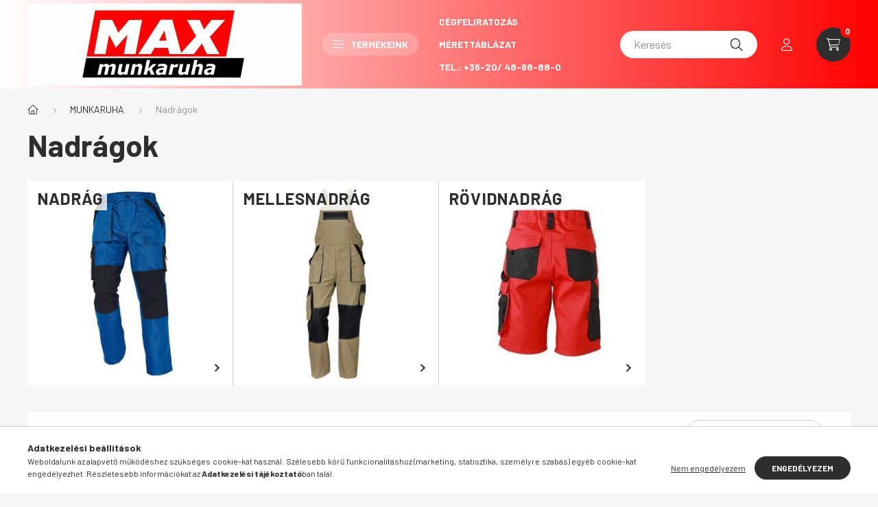

--- FILE ---
content_type: text/html; charset=UTF-8
request_url: https://maxmunkaruha.hu/munkaruha-nadragok?action=cat_art_list&ajax=1&prefix=false&page=1&cat_art_list_filter_loaded=0
body_size: 39051
content:
                
    <script>
<!--
function artlist_formsubmit_artlist(cikkname) {
   cart_add(cikkname,"artlist_");
}
$(document).ready(function(){
	select_base_price("artlist_03570025",0);
	egyeb_ar1_netto['artlist_03570025'][0]=0;
egyeb_ar1_brutto['artlist_03570025'][0]=0;
egyeb_ar1_orig_netto['artlist_03570025'][0]=0;
egyeb_ar1_orig_brutto['artlist_03570025'][0]=0;
egyeb_ar1_netto['artlist_03570025'][1]=0;
egyeb_ar1_brutto['artlist_03570025'][1]=0;
egyeb_ar1_orig_netto['artlist_03570025'][1]=0;
egyeb_ar1_orig_brutto['artlist_03570025'][1]=0;
egyeb_ar1_netto['artlist_03570025'][2]=0;
egyeb_ar1_brutto['artlist_03570025'][2]=0;
egyeb_ar1_orig_netto['artlist_03570025'][2]=0;
egyeb_ar1_orig_brutto['artlist_03570025'][2]=0;
egyeb_ar1_netto['artlist_03570025'][3]=0;
egyeb_ar1_brutto['artlist_03570025'][3]=0;
egyeb_ar1_orig_netto['artlist_03570025'][3]=0;
egyeb_ar1_orig_brutto['artlist_03570025'][3]=0;
egyeb_ar1_netto['artlist_03570025'][4]=0;
egyeb_ar1_brutto['artlist_03570025'][4]=0;
egyeb_ar1_orig_netto['artlist_03570025'][4]=0;
egyeb_ar1_orig_brutto['artlist_03570025'][4]=0;
egyeb_ar1_netto['artlist_03570025'][5]=0;
egyeb_ar1_brutto['artlist_03570025'][5]=0;
egyeb_ar1_orig_netto['artlist_03570025'][5]=0;
egyeb_ar1_orig_brutto['artlist_03570025'][5]=0;
egyeb_ar1_netto['artlist_03570025'][6]=0;
egyeb_ar1_brutto['artlist_03570025'][6]=0;
egyeb_ar1_orig_netto['artlist_03570025'][6]=0;
egyeb_ar1_orig_brutto['artlist_03570025'][6]=0;
egyeb_ar1_netto['artlist_03570025'][7]=0;
egyeb_ar1_brutto['artlist_03570025'][7]=0;
egyeb_ar1_orig_netto['artlist_03570025'][7]=0;
egyeb_ar1_orig_brutto['artlist_03570025'][7]=0;
egyeb_ar2_netto['artlist_03570025'][0]=0;
egyeb_ar2_brutto['artlist_03570025'][0]=0;
egyeb_ar2_orig_netto['artlist_03570025'][0]=0;
egyeb_ar2_orig_brutto['artlist_03570025'][0]=0;
egyeb_ar2_netto['artlist_03570025'][1]=0;
egyeb_ar2_brutto['artlist_03570025'][1]=0;
egyeb_ar2_orig_netto['artlist_03570025'][1]=0;
egyeb_ar2_orig_brutto['artlist_03570025'][1]=0;
egyeb_ar2_netto['artlist_03570025'][2]=0;
egyeb_ar2_brutto['artlist_03570025'][2]=0;
egyeb_ar2_orig_netto['artlist_03570025'][2]=0;
egyeb_ar2_orig_brutto['artlist_03570025'][2]=0;
egyeb_ar2_netto['artlist_03570025'][3]=0;
egyeb_ar2_brutto['artlist_03570025'][3]=0;
egyeb_ar2_orig_netto['artlist_03570025'][3]=0;
egyeb_ar2_orig_brutto['artlist_03570025'][3]=0;
egyeb_ar2_netto['artlist_03570025'][4]=0;
egyeb_ar2_brutto['artlist_03570025'][4]=0;
egyeb_ar2_orig_netto['artlist_03570025'][4]=0;
egyeb_ar2_orig_brutto['artlist_03570025'][4]=0;
egyeb_ar2_netto['artlist_03570025'][5]=0;
egyeb_ar2_brutto['artlist_03570025'][5]=0;
egyeb_ar2_orig_netto['artlist_03570025'][5]=0;
egyeb_ar2_orig_brutto['artlist_03570025'][5]=0;
egyeb_ar2_netto['artlist_03570025'][6]=0;
egyeb_ar2_brutto['artlist_03570025'][6]=0;
egyeb_ar2_orig_netto['artlist_03570025'][6]=0;
egyeb_ar2_orig_brutto['artlist_03570025'][6]=0;
egyeb_ar2_netto['artlist_03570025'][7]=0;
egyeb_ar2_brutto['artlist_03570025'][7]=0;
egyeb_ar2_orig_netto['artlist_03570025'][7]=0;
egyeb_ar2_orig_brutto['artlist_03570025'][7]=0;
egyeb_ar2_netto['artlist_03570025'][8]=0;
egyeb_ar2_brutto['artlist_03570025'][8]=0;
egyeb_ar2_orig_netto['artlist_03570025'][8]=0;
egyeb_ar2_orig_brutto['artlist_03570025'][8]=0;
egyeb_ar2_netto['artlist_03570025'][9]=0;
egyeb_ar2_brutto['artlist_03570025'][9]=0;
egyeb_ar2_orig_netto['artlist_03570025'][9]=0;
egyeb_ar2_orig_brutto['artlist_03570025'][9]=0;
egyeb_ar2_netto['artlist_03570025'][10]=0;
egyeb_ar2_brutto['artlist_03570025'][10]=0;
egyeb_ar2_orig_netto['artlist_03570025'][10]=0;
egyeb_ar2_orig_brutto['artlist_03570025'][10]=0;
egyeb_ar2_netto['artlist_03570025'][11]=0;
egyeb_ar2_brutto['artlist_03570025'][11]=0;
egyeb_ar2_orig_netto['artlist_03570025'][11]=0;
egyeb_ar2_orig_brutto['artlist_03570025'][11]=0;
egyeb_ar2_netto['artlist_03570025'][12]=0;
egyeb_ar2_brutto['artlist_03570025'][12]=0;
egyeb_ar2_orig_netto['artlist_03570025'][12]=0;
egyeb_ar2_orig_brutto['artlist_03570025'][12]=0;
egyeb_ar2_netto['artlist_03570025'][13]=0;
egyeb_ar2_brutto['artlist_03570025'][13]=0;
egyeb_ar2_orig_netto['artlist_03570025'][13]=0;
egyeb_ar2_orig_brutto['artlist_03570025'][13]=0;

	$("#egyeb_list1_artlist_03570025").change(function () {
		change_egyeb("artlist_03570025");
	});
	$("#egyeb_list2_artlist_03570025").change(function () {
		change_egyeb("artlist_03570025");
	});
	$("#egyeb_list3_artlist_03570025").change(function () {
		change_egyeb("artlist_03570025");
	});
	change_egyeb("artlist_03570025");
	select_base_price("artlist_03520077",0);
	egyeb_ar1_netto['artlist_03520077'][0]=0;
egyeb_ar1_brutto['artlist_03520077'][0]=0;
egyeb_ar1_orig_netto['artlist_03520077'][0]=0;
egyeb_ar1_orig_brutto['artlist_03520077'][0]=0;
egyeb_ar1_netto['artlist_03520077'][1]=0;
egyeb_ar1_brutto['artlist_03520077'][1]=0;
egyeb_ar1_orig_netto['artlist_03520077'][1]=0;
egyeb_ar1_orig_brutto['artlist_03520077'][1]=0;
egyeb_ar1_netto['artlist_03520077'][2]=0;
egyeb_ar1_brutto['artlist_03520077'][2]=0;
egyeb_ar1_orig_netto['artlist_03520077'][2]=0;
egyeb_ar1_orig_brutto['artlist_03520077'][2]=0;
egyeb_ar2_netto['artlist_03520077'][0]=0;
egyeb_ar2_brutto['artlist_03520077'][0]=0;
egyeb_ar2_orig_netto['artlist_03520077'][0]=0;
egyeb_ar2_orig_brutto['artlist_03520077'][0]=0;
egyeb_ar2_netto['artlist_03520077'][1]=0;
egyeb_ar2_brutto['artlist_03520077'][1]=0;
egyeb_ar2_orig_netto['artlist_03520077'][1]=0;
egyeb_ar2_orig_brutto['artlist_03520077'][1]=0;
egyeb_ar2_netto['artlist_03520077'][2]=0;
egyeb_ar2_brutto['artlist_03520077'][2]=0;
egyeb_ar2_orig_netto['artlist_03520077'][2]=0;
egyeb_ar2_orig_brutto['artlist_03520077'][2]=0;
egyeb_ar2_netto['artlist_03520077'][3]=0;
egyeb_ar2_brutto['artlist_03520077'][3]=0;
egyeb_ar2_orig_netto['artlist_03520077'][3]=0;
egyeb_ar2_orig_brutto['artlist_03520077'][3]=0;
egyeb_ar2_netto['artlist_03520077'][4]=0;
egyeb_ar2_brutto['artlist_03520077'][4]=0;
egyeb_ar2_orig_netto['artlist_03520077'][4]=0;
egyeb_ar2_orig_brutto['artlist_03520077'][4]=0;
egyeb_ar2_netto['artlist_03520077'][5]=0;
egyeb_ar2_brutto['artlist_03520077'][5]=0;
egyeb_ar2_orig_netto['artlist_03520077'][5]=0;
egyeb_ar2_orig_brutto['artlist_03520077'][5]=0;
egyeb_ar2_netto['artlist_03520077'][6]=0;
egyeb_ar2_brutto['artlist_03520077'][6]=0;
egyeb_ar2_orig_netto['artlist_03520077'][6]=0;
egyeb_ar2_orig_brutto['artlist_03520077'][6]=0;
egyeb_ar2_netto['artlist_03520077'][7]=0;
egyeb_ar2_brutto['artlist_03520077'][7]=0;
egyeb_ar2_orig_netto['artlist_03520077'][7]=0;
egyeb_ar2_orig_brutto['artlist_03520077'][7]=0;
egyeb_ar2_netto['artlist_03520077'][8]=0;
egyeb_ar2_brutto['artlist_03520077'][8]=0;
egyeb_ar2_orig_netto['artlist_03520077'][8]=0;
egyeb_ar2_orig_brutto['artlist_03520077'][8]=0;
egyeb_ar2_netto['artlist_03520077'][9]=0;
egyeb_ar2_brutto['artlist_03520077'][9]=0;
egyeb_ar2_orig_netto['artlist_03520077'][9]=0;
egyeb_ar2_orig_brutto['artlist_03520077'][9]=0;
egyeb_ar2_netto['artlist_03520077'][10]=0;
egyeb_ar2_brutto['artlist_03520077'][10]=0;
egyeb_ar2_orig_netto['artlist_03520077'][10]=0;
egyeb_ar2_orig_brutto['artlist_03520077'][10]=0;
egyeb_ar2_netto['artlist_03520077'][11]=0;
egyeb_ar2_brutto['artlist_03520077'][11]=0;
egyeb_ar2_orig_netto['artlist_03520077'][11]=0;
egyeb_ar2_orig_brutto['artlist_03520077'][11]=0;

	$("#egyeb_list1_artlist_03520077").change(function () {
		change_egyeb("artlist_03520077");
	});
	$("#egyeb_list2_artlist_03520077").change(function () {
		change_egyeb("artlist_03520077");
	});
	$("#egyeb_list3_artlist_03520077").change(function () {
		change_egyeb("artlist_03520077");
	});
	change_egyeb("artlist_03520077");
	select_base_price("artlist_03520073",0);
	egyeb_ar1_netto['artlist_03520073'][0]=0;
egyeb_ar1_brutto['artlist_03520073'][0]=0;
egyeb_ar1_orig_netto['artlist_03520073'][0]=0;
egyeb_ar1_orig_brutto['artlist_03520073'][0]=0;
egyeb_ar1_netto['artlist_03520073'][1]=0;
egyeb_ar1_brutto['artlist_03520073'][1]=0;
egyeb_ar1_orig_netto['artlist_03520073'][1]=0;
egyeb_ar1_orig_brutto['artlist_03520073'][1]=0;
egyeb_ar1_netto['artlist_03520073'][2]=0;
egyeb_ar1_brutto['artlist_03520073'][2]=0;
egyeb_ar1_orig_netto['artlist_03520073'][2]=0;
egyeb_ar1_orig_brutto['artlist_03520073'][2]=0;
egyeb_ar1_netto['artlist_03520073'][3]=0;
egyeb_ar1_brutto['artlist_03520073'][3]=0;
egyeb_ar1_orig_netto['artlist_03520073'][3]=0;
egyeb_ar1_orig_brutto['artlist_03520073'][3]=0;
egyeb_ar1_netto['artlist_03520073'][4]=0;
egyeb_ar1_brutto['artlist_03520073'][4]=0;
egyeb_ar1_orig_netto['artlist_03520073'][4]=0;
egyeb_ar1_orig_brutto['artlist_03520073'][4]=0;
egyeb_ar1_netto['artlist_03520073'][5]=0;
egyeb_ar1_brutto['artlist_03520073'][5]=0;
egyeb_ar1_orig_netto['artlist_03520073'][5]=0;
egyeb_ar1_orig_brutto['artlist_03520073'][5]=0;
egyeb_ar1_netto['artlist_03520073'][6]=0;
egyeb_ar1_brutto['artlist_03520073'][6]=0;
egyeb_ar1_orig_netto['artlist_03520073'][6]=0;
egyeb_ar1_orig_brutto['artlist_03520073'][6]=0;
egyeb_ar1_netto['artlist_03520073'][7]=0;
egyeb_ar1_brutto['artlist_03520073'][7]=0;
egyeb_ar1_orig_netto['artlist_03520073'][7]=0;
egyeb_ar1_orig_brutto['artlist_03520073'][7]=0;
egyeb_ar2_netto['artlist_03520073'][0]=0;
egyeb_ar2_brutto['artlist_03520073'][0]=0;
egyeb_ar2_orig_netto['artlist_03520073'][0]=0;
egyeb_ar2_orig_brutto['artlist_03520073'][0]=0;
egyeb_ar2_netto['artlist_03520073'][1]=0;
egyeb_ar2_brutto['artlist_03520073'][1]=0;
egyeb_ar2_orig_netto['artlist_03520073'][1]=0;
egyeb_ar2_orig_brutto['artlist_03520073'][1]=0;
egyeb_ar2_netto['artlist_03520073'][2]=0;
egyeb_ar2_brutto['artlist_03520073'][2]=0;
egyeb_ar2_orig_netto['artlist_03520073'][2]=0;
egyeb_ar2_orig_brutto['artlist_03520073'][2]=0;
egyeb_ar2_netto['artlist_03520073'][3]=0;
egyeb_ar2_brutto['artlist_03520073'][3]=0;
egyeb_ar2_orig_netto['artlist_03520073'][3]=0;
egyeb_ar2_orig_brutto['artlist_03520073'][3]=0;
egyeb_ar2_netto['artlist_03520073'][4]=0;
egyeb_ar2_brutto['artlist_03520073'][4]=0;
egyeb_ar2_orig_netto['artlist_03520073'][4]=0;
egyeb_ar2_orig_brutto['artlist_03520073'][4]=0;
egyeb_ar2_netto['artlist_03520073'][5]=0;
egyeb_ar2_brutto['artlist_03520073'][5]=0;
egyeb_ar2_orig_netto['artlist_03520073'][5]=0;
egyeb_ar2_orig_brutto['artlist_03520073'][5]=0;
egyeb_ar2_netto['artlist_03520073'][6]=0;
egyeb_ar2_brutto['artlist_03520073'][6]=0;
egyeb_ar2_orig_netto['artlist_03520073'][6]=0;
egyeb_ar2_orig_brutto['artlist_03520073'][6]=0;
egyeb_ar2_netto['artlist_03520073'][7]=0;
egyeb_ar2_brutto['artlist_03520073'][7]=0;
egyeb_ar2_orig_netto['artlist_03520073'][7]=0;
egyeb_ar2_orig_brutto['artlist_03520073'][7]=0;
egyeb_ar2_netto['artlist_03520073'][8]=0;
egyeb_ar2_brutto['artlist_03520073'][8]=0;
egyeb_ar2_orig_netto['artlist_03520073'][8]=0;
egyeb_ar2_orig_brutto['artlist_03520073'][8]=0;
egyeb_ar2_netto['artlist_03520073'][9]=0;
egyeb_ar2_brutto['artlist_03520073'][9]=0;
egyeb_ar2_orig_netto['artlist_03520073'][9]=0;
egyeb_ar2_orig_brutto['artlist_03520073'][9]=0;
egyeb_ar2_netto['artlist_03520073'][10]=0;
egyeb_ar2_brutto['artlist_03520073'][10]=0;
egyeb_ar2_orig_netto['artlist_03520073'][10]=0;
egyeb_ar2_orig_brutto['artlist_03520073'][10]=0;
egyeb_ar2_netto['artlist_03520073'][11]=0;
egyeb_ar2_brutto['artlist_03520073'][11]=0;
egyeb_ar2_orig_netto['artlist_03520073'][11]=0;
egyeb_ar2_orig_brutto['artlist_03520073'][11]=0;
egyeb_ar2_netto['artlist_03520073'][12]=0;
egyeb_ar2_brutto['artlist_03520073'][12]=0;
egyeb_ar2_orig_netto['artlist_03520073'][12]=0;
egyeb_ar2_orig_brutto['artlist_03520073'][12]=0;
egyeb_ar2_netto['artlist_03520073'][13]=0;
egyeb_ar2_brutto['artlist_03520073'][13]=0;
egyeb_ar2_orig_netto['artlist_03520073'][13]=0;
egyeb_ar2_orig_brutto['artlist_03520073'][13]=0;

	$("#egyeb_list1_artlist_03520073").change(function () {
		change_egyeb("artlist_03520073");
	});
	$("#egyeb_list2_artlist_03520073").change(function () {
		change_egyeb("artlist_03520073");
	});
	$("#egyeb_list3_artlist_03520073").change(function () {
		change_egyeb("artlist_03520073");
	});
	change_egyeb("artlist_03520073");
	select_base_price("artlist_03020167",0);
	egyeb_ar1_netto['artlist_03020167'][0]=0;
egyeb_ar1_brutto['artlist_03020167'][0]=0;
egyeb_ar1_orig_netto['artlist_03020167'][0]=0;
egyeb_ar1_orig_brutto['artlist_03020167'][0]=0;
egyeb_ar1_netto['artlist_03020167'][1]=0;
egyeb_ar1_brutto['artlist_03020167'][1]=0;
egyeb_ar1_orig_netto['artlist_03020167'][1]=0;
egyeb_ar1_orig_brutto['artlist_03020167'][1]=0;
egyeb_ar1_netto['artlist_03020167'][2]=0;
egyeb_ar1_brutto['artlist_03020167'][2]=0;
egyeb_ar1_orig_netto['artlist_03020167'][2]=0;
egyeb_ar1_orig_brutto['artlist_03020167'][2]=0;
egyeb_ar1_netto['artlist_03020167'][3]=0;
egyeb_ar1_brutto['artlist_03020167'][3]=0;
egyeb_ar1_orig_netto['artlist_03020167'][3]=0;
egyeb_ar1_orig_brutto['artlist_03020167'][3]=0;
egyeb_ar1_netto['artlist_03020167'][4]=0;
egyeb_ar1_brutto['artlist_03020167'][4]=0;
egyeb_ar1_orig_netto['artlist_03020167'][4]=0;
egyeb_ar1_orig_brutto['artlist_03020167'][4]=0;
egyeb_ar1_netto['artlist_03020167'][5]=0;
egyeb_ar1_brutto['artlist_03020167'][5]=0;
egyeb_ar1_orig_netto['artlist_03020167'][5]=0;
egyeb_ar1_orig_brutto['artlist_03020167'][5]=0;
egyeb_ar1_netto['artlist_03020167'][6]=0;
egyeb_ar1_brutto['artlist_03020167'][6]=0;
egyeb_ar1_orig_netto['artlist_03020167'][6]=0;
egyeb_ar1_orig_brutto['artlist_03020167'][6]=0;
egyeb_ar2_netto['artlist_03020167'][0]=0;
egyeb_ar2_brutto['artlist_03020167'][0]=0;
egyeb_ar2_orig_netto['artlist_03020167'][0]=0;
egyeb_ar2_orig_brutto['artlist_03020167'][0]=0;
egyeb_ar2_netto['artlist_03020167'][1]=0;
egyeb_ar2_brutto['artlist_03020167'][1]=0;
egyeb_ar2_orig_netto['artlist_03020167'][1]=0;
egyeb_ar2_orig_brutto['artlist_03020167'][1]=0;
egyeb_ar2_netto['artlist_03020167'][2]=0;
egyeb_ar2_brutto['artlist_03020167'][2]=0;
egyeb_ar2_orig_netto['artlist_03020167'][2]=0;
egyeb_ar2_orig_brutto['artlist_03020167'][2]=0;
egyeb_ar2_netto['artlist_03020167'][3]=0;
egyeb_ar2_brutto['artlist_03020167'][3]=0;
egyeb_ar2_orig_netto['artlist_03020167'][3]=0;
egyeb_ar2_orig_brutto['artlist_03020167'][3]=0;
egyeb_ar2_netto['artlist_03020167'][4]=0;
egyeb_ar2_brutto['artlist_03020167'][4]=0;
egyeb_ar2_orig_netto['artlist_03020167'][4]=0;
egyeb_ar2_orig_brutto['artlist_03020167'][4]=0;
egyeb_ar2_netto['artlist_03020167'][5]=0;
egyeb_ar2_brutto['artlist_03020167'][5]=0;
egyeb_ar2_orig_netto['artlist_03020167'][5]=0;
egyeb_ar2_orig_brutto['artlist_03020167'][5]=0;
egyeb_ar2_netto['artlist_03020167'][6]=0;
egyeb_ar2_brutto['artlist_03020167'][6]=0;
egyeb_ar2_orig_netto['artlist_03020167'][6]=0;
egyeb_ar2_orig_brutto['artlist_03020167'][6]=0;
egyeb_ar2_netto['artlist_03020167'][7]=0;
egyeb_ar2_brutto['artlist_03020167'][7]=0;
egyeb_ar2_orig_netto['artlist_03020167'][7]=0;
egyeb_ar2_orig_brutto['artlist_03020167'][7]=0;
egyeb_ar2_netto['artlist_03020167'][8]=0;
egyeb_ar2_brutto['artlist_03020167'][8]=0;
egyeb_ar2_orig_netto['artlist_03020167'][8]=0;
egyeb_ar2_orig_brutto['artlist_03020167'][8]=0;

	$("#egyeb_list1_artlist_03020167").change(function () {
		change_egyeb("artlist_03020167");
	});
	$("#egyeb_list2_artlist_03020167").change(function () {
		change_egyeb("artlist_03020167");
	});
	$("#egyeb_list3_artlist_03020167").change(function () {
		change_egyeb("artlist_03020167");
	});
	change_egyeb("artlist_03020167");
	select_base_price("artlist_03520076",0);
	egyeb_ar1_netto['artlist_03520076'][0]=0;
egyeb_ar1_brutto['artlist_03520076'][0]=0;
egyeb_ar1_orig_netto['artlist_03520076'][0]=0;
egyeb_ar1_orig_brutto['artlist_03520076'][0]=0;
egyeb_ar1_netto['artlist_03520076'][1]=0;
egyeb_ar1_brutto['artlist_03520076'][1]=0;
egyeb_ar1_orig_netto['artlist_03520076'][1]=0;
egyeb_ar1_orig_brutto['artlist_03520076'][1]=0;
egyeb_ar1_netto['artlist_03520076'][2]=0;
egyeb_ar1_brutto['artlist_03520076'][2]=0;
egyeb_ar1_orig_netto['artlist_03520076'][2]=0;
egyeb_ar1_orig_brutto['artlist_03520076'][2]=0;
egyeb_ar2_netto['artlist_03520076'][0]=0;
egyeb_ar2_brutto['artlist_03520076'][0]=0;
egyeb_ar2_orig_netto['artlist_03520076'][0]=0;
egyeb_ar2_orig_brutto['artlist_03520076'][0]=0;
egyeb_ar2_netto['artlist_03520076'][1]=0;
egyeb_ar2_brutto['artlist_03520076'][1]=0;
egyeb_ar2_orig_netto['artlist_03520076'][1]=0;
egyeb_ar2_orig_brutto['artlist_03520076'][1]=0;
egyeb_ar2_netto['artlist_03520076'][2]=0;
egyeb_ar2_brutto['artlist_03520076'][2]=0;
egyeb_ar2_orig_netto['artlist_03520076'][2]=0;
egyeb_ar2_orig_brutto['artlist_03520076'][2]=0;
egyeb_ar2_netto['artlist_03520076'][3]=0;
egyeb_ar2_brutto['artlist_03520076'][3]=0;
egyeb_ar2_orig_netto['artlist_03520076'][3]=0;
egyeb_ar2_orig_brutto['artlist_03520076'][3]=0;
egyeb_ar2_netto['artlist_03520076'][4]=0;
egyeb_ar2_brutto['artlist_03520076'][4]=0;
egyeb_ar2_orig_netto['artlist_03520076'][4]=0;
egyeb_ar2_orig_brutto['artlist_03520076'][4]=0;
egyeb_ar2_netto['artlist_03520076'][5]=0;
egyeb_ar2_brutto['artlist_03520076'][5]=0;
egyeb_ar2_orig_netto['artlist_03520076'][5]=0;
egyeb_ar2_orig_brutto['artlist_03520076'][5]=0;
egyeb_ar2_netto['artlist_03520076'][6]=0;
egyeb_ar2_brutto['artlist_03520076'][6]=0;
egyeb_ar2_orig_netto['artlist_03520076'][6]=0;
egyeb_ar2_orig_brutto['artlist_03520076'][6]=0;
egyeb_ar2_netto['artlist_03520076'][7]=0;
egyeb_ar2_brutto['artlist_03520076'][7]=0;
egyeb_ar2_orig_netto['artlist_03520076'][7]=0;
egyeb_ar2_orig_brutto['artlist_03520076'][7]=0;
egyeb_ar2_netto['artlist_03520076'][8]=0;
egyeb_ar2_brutto['artlist_03520076'][8]=0;
egyeb_ar2_orig_netto['artlist_03520076'][8]=0;
egyeb_ar2_orig_brutto['artlist_03520076'][8]=0;
egyeb_ar2_netto['artlist_03520076'][9]=0;
egyeb_ar2_brutto['artlist_03520076'][9]=0;
egyeb_ar2_orig_netto['artlist_03520076'][9]=0;
egyeb_ar2_orig_brutto['artlist_03520076'][9]=0;
egyeb_ar2_netto['artlist_03520076'][10]=0;
egyeb_ar2_brutto['artlist_03520076'][10]=0;
egyeb_ar2_orig_netto['artlist_03520076'][10]=0;
egyeb_ar2_orig_brutto['artlist_03520076'][10]=0;
egyeb_ar2_netto['artlist_03520076'][11]=0;
egyeb_ar2_brutto['artlist_03520076'][11]=0;
egyeb_ar2_orig_netto['artlist_03520076'][11]=0;
egyeb_ar2_orig_brutto['artlist_03520076'][11]=0;

	$("#egyeb_list1_artlist_03520076").change(function () {
		change_egyeb("artlist_03520076");
	});
	$("#egyeb_list2_artlist_03520076").change(function () {
		change_egyeb("artlist_03520076");
	});
	$("#egyeb_list3_artlist_03520076").change(function () {
		change_egyeb("artlist_03520076");
	});
	change_egyeb("artlist_03520076");
	select_base_price("artlist_0357002",0);
	egyeb_ar1_netto['artlist_0357002'][0]=0;
egyeb_ar1_brutto['artlist_0357002'][0]=0;
egyeb_ar1_orig_netto['artlist_0357002'][0]=0;
egyeb_ar1_orig_brutto['artlist_0357002'][0]=0;
egyeb_ar1_netto['artlist_0357002'][1]=0;
egyeb_ar1_brutto['artlist_0357002'][1]=0;
egyeb_ar1_orig_netto['artlist_0357002'][1]=0;
egyeb_ar1_orig_brutto['artlist_0357002'][1]=0;
egyeb_ar1_netto['artlist_0357002'][2]=0;
egyeb_ar1_brutto['artlist_0357002'][2]=0;
egyeb_ar1_orig_netto['artlist_0357002'][2]=0;
egyeb_ar1_orig_brutto['artlist_0357002'][2]=0;
egyeb_ar1_netto['artlist_0357002'][3]=0;
egyeb_ar1_brutto['artlist_0357002'][3]=0;
egyeb_ar1_orig_netto['artlist_0357002'][3]=0;
egyeb_ar1_orig_brutto['artlist_0357002'][3]=0;
egyeb_ar1_netto['artlist_0357002'][4]=0;
egyeb_ar1_brutto['artlist_0357002'][4]=0;
egyeb_ar1_orig_netto['artlist_0357002'][4]=0;
egyeb_ar1_orig_brutto['artlist_0357002'][4]=0;
egyeb_ar1_netto['artlist_0357002'][5]=0;
egyeb_ar1_brutto['artlist_0357002'][5]=0;
egyeb_ar1_orig_netto['artlist_0357002'][5]=0;
egyeb_ar1_orig_brutto['artlist_0357002'][5]=0;
egyeb_ar1_netto['artlist_0357002'][6]=0;
egyeb_ar1_brutto['artlist_0357002'][6]=0;
egyeb_ar1_orig_netto['artlist_0357002'][6]=0;
egyeb_ar1_orig_brutto['artlist_0357002'][6]=0;
egyeb_ar2_netto['artlist_0357002'][0]=0;
egyeb_ar2_brutto['artlist_0357002'][0]=0;
egyeb_ar2_orig_netto['artlist_0357002'][0]=0;
egyeb_ar2_orig_brutto['artlist_0357002'][0]=0;
egyeb_ar2_netto['artlist_0357002'][1]=0;
egyeb_ar2_brutto['artlist_0357002'][1]=0;
egyeb_ar2_orig_netto['artlist_0357002'][1]=0;
egyeb_ar2_orig_brutto['artlist_0357002'][1]=0;
egyeb_ar2_netto['artlist_0357002'][2]=0;
egyeb_ar2_brutto['artlist_0357002'][2]=0;
egyeb_ar2_orig_netto['artlist_0357002'][2]=0;
egyeb_ar2_orig_brutto['artlist_0357002'][2]=0;
egyeb_ar2_netto['artlist_0357002'][3]=0;
egyeb_ar2_brutto['artlist_0357002'][3]=0;
egyeb_ar2_orig_netto['artlist_0357002'][3]=0;
egyeb_ar2_orig_brutto['artlist_0357002'][3]=0;
egyeb_ar2_netto['artlist_0357002'][4]=0;
egyeb_ar2_brutto['artlist_0357002'][4]=0;
egyeb_ar2_orig_netto['artlist_0357002'][4]=0;
egyeb_ar2_orig_brutto['artlist_0357002'][4]=0;
egyeb_ar2_netto['artlist_0357002'][5]=0;
egyeb_ar2_brutto['artlist_0357002'][5]=0;
egyeb_ar2_orig_netto['artlist_0357002'][5]=0;
egyeb_ar2_orig_brutto['artlist_0357002'][5]=0;
egyeb_ar2_netto['artlist_0357002'][6]=0;
egyeb_ar2_brutto['artlist_0357002'][6]=0;
egyeb_ar2_orig_netto['artlist_0357002'][6]=0;
egyeb_ar2_orig_brutto['artlist_0357002'][6]=0;
egyeb_ar2_netto['artlist_0357002'][7]=0;
egyeb_ar2_brutto['artlist_0357002'][7]=0;
egyeb_ar2_orig_netto['artlist_0357002'][7]=0;
egyeb_ar2_orig_brutto['artlist_0357002'][7]=0;
egyeb_ar2_netto['artlist_0357002'][8]=0;
egyeb_ar2_brutto['artlist_0357002'][8]=0;
egyeb_ar2_orig_netto['artlist_0357002'][8]=0;
egyeb_ar2_orig_brutto['artlist_0357002'][8]=0;
egyeb_ar2_netto['artlist_0357002'][9]=0;
egyeb_ar2_brutto['artlist_0357002'][9]=0;
egyeb_ar2_orig_netto['artlist_0357002'][9]=0;
egyeb_ar2_orig_brutto['artlist_0357002'][9]=0;
egyeb_ar2_netto['artlist_0357002'][10]=0;
egyeb_ar2_brutto['artlist_0357002'][10]=0;
egyeb_ar2_orig_netto['artlist_0357002'][10]=0;
egyeb_ar2_orig_brutto['artlist_0357002'][10]=0;

	$("#egyeb_list1_artlist_0357002").change(function () {
		change_egyeb("artlist_0357002");
	});
	$("#egyeb_list2_artlist_0357002").change(function () {
		change_egyeb("artlist_0357002");
	});
	$("#egyeb_list3_artlist_0357002").change(function () {
		change_egyeb("artlist_0357002");
	});
	change_egyeb("artlist_0357002");
	select_base_price("artlist_03520075",0);
	egyeb_ar1_netto['artlist_03520075'][0]=0;
egyeb_ar1_brutto['artlist_03520075'][0]=0;
egyeb_ar1_orig_netto['artlist_03520075'][0]=0;
egyeb_ar1_orig_brutto['artlist_03520075'][0]=0;
egyeb_ar1_netto['artlist_03520075'][1]=0;
egyeb_ar1_brutto['artlist_03520075'][1]=0;
egyeb_ar1_orig_netto['artlist_03520075'][1]=0;
egyeb_ar1_orig_brutto['artlist_03520075'][1]=0;
egyeb_ar1_netto['artlist_03520075'][2]=0;
egyeb_ar1_brutto['artlist_03520075'][2]=0;
egyeb_ar1_orig_netto['artlist_03520075'][2]=0;
egyeb_ar1_orig_brutto['artlist_03520075'][2]=0;
egyeb_ar2_netto['artlist_03520075'][0]=0;
egyeb_ar2_brutto['artlist_03520075'][0]=0;
egyeb_ar2_orig_netto['artlist_03520075'][0]=0;
egyeb_ar2_orig_brutto['artlist_03520075'][0]=0;
egyeb_ar2_netto['artlist_03520075'][1]=0;
egyeb_ar2_brutto['artlist_03520075'][1]=0;
egyeb_ar2_orig_netto['artlist_03520075'][1]=0;
egyeb_ar2_orig_brutto['artlist_03520075'][1]=0;
egyeb_ar2_netto['artlist_03520075'][2]=0;
egyeb_ar2_brutto['artlist_03520075'][2]=0;
egyeb_ar2_orig_netto['artlist_03520075'][2]=0;
egyeb_ar2_orig_brutto['artlist_03520075'][2]=0;
egyeb_ar2_netto['artlist_03520075'][3]=0;
egyeb_ar2_brutto['artlist_03520075'][3]=0;
egyeb_ar2_orig_netto['artlist_03520075'][3]=0;
egyeb_ar2_orig_brutto['artlist_03520075'][3]=0;
egyeb_ar2_netto['artlist_03520075'][4]=0;
egyeb_ar2_brutto['artlist_03520075'][4]=0;
egyeb_ar2_orig_netto['artlist_03520075'][4]=0;
egyeb_ar2_orig_brutto['artlist_03520075'][4]=0;
egyeb_ar2_netto['artlist_03520075'][5]=0;
egyeb_ar2_brutto['artlist_03520075'][5]=0;
egyeb_ar2_orig_netto['artlist_03520075'][5]=0;
egyeb_ar2_orig_brutto['artlist_03520075'][5]=0;
egyeb_ar2_netto['artlist_03520075'][6]=0;
egyeb_ar2_brutto['artlist_03520075'][6]=0;
egyeb_ar2_orig_netto['artlist_03520075'][6]=0;
egyeb_ar2_orig_brutto['artlist_03520075'][6]=0;
egyeb_ar2_netto['artlist_03520075'][7]=0;
egyeb_ar2_brutto['artlist_03520075'][7]=0;
egyeb_ar2_orig_netto['artlist_03520075'][7]=0;
egyeb_ar2_orig_brutto['artlist_03520075'][7]=0;
egyeb_ar2_netto['artlist_03520075'][8]=0;
egyeb_ar2_brutto['artlist_03520075'][8]=0;
egyeb_ar2_orig_netto['artlist_03520075'][8]=0;
egyeb_ar2_orig_brutto['artlist_03520075'][8]=0;
egyeb_ar2_netto['artlist_03520075'][9]=0;
egyeb_ar2_brutto['artlist_03520075'][9]=0;
egyeb_ar2_orig_netto['artlist_03520075'][9]=0;
egyeb_ar2_orig_brutto['artlist_03520075'][9]=0;
egyeb_ar2_netto['artlist_03520075'][10]=0;
egyeb_ar2_brutto['artlist_03520075'][10]=0;
egyeb_ar2_orig_netto['artlist_03520075'][10]=0;
egyeb_ar2_orig_brutto['artlist_03520075'][10]=0;
egyeb_ar2_netto['artlist_03520075'][11]=0;
egyeb_ar2_brutto['artlist_03520075'][11]=0;
egyeb_ar2_orig_netto['artlist_03520075'][11]=0;
egyeb_ar2_orig_brutto['artlist_03520075'][11]=0;
egyeb_ar2_netto['artlist_03520075'][12]=0;
egyeb_ar2_brutto['artlist_03520075'][12]=0;
egyeb_ar2_orig_netto['artlist_03520075'][12]=0;
egyeb_ar2_orig_brutto['artlist_03520075'][12]=0;
egyeb_ar2_netto['artlist_03520075'][13]=0;
egyeb_ar2_brutto['artlist_03520075'][13]=0;
egyeb_ar2_orig_netto['artlist_03520075'][13]=0;
egyeb_ar2_orig_brutto['artlist_03520075'][13]=0;

	$("#egyeb_list1_artlist_03520075").change(function () {
		change_egyeb("artlist_03520075");
	});
	$("#egyeb_list2_artlist_03520075").change(function () {
		change_egyeb("artlist_03520075");
	});
	$("#egyeb_list3_artlist_03520075").change(function () {
		change_egyeb("artlist_03520075");
	});
	change_egyeb("artlist_03520075");
	select_base_price("artlist_03100002",0);
	egyeb_ar1_netto['artlist_03100002'][0]=0;
egyeb_ar1_brutto['artlist_03100002'][0]=0;
egyeb_ar1_orig_netto['artlist_03100002'][0]=0;
egyeb_ar1_orig_brutto['artlist_03100002'][0]=0;
egyeb_ar1_netto['artlist_03100002'][1]=0;
egyeb_ar1_brutto['artlist_03100002'][1]=0;
egyeb_ar1_orig_netto['artlist_03100002'][1]=0;
egyeb_ar1_orig_brutto['artlist_03100002'][1]=0;
egyeb_ar2_netto['artlist_03100002'][0]=0;
egyeb_ar2_brutto['artlist_03100002'][0]=0;
egyeb_ar2_orig_netto['artlist_03100002'][0]=0;
egyeb_ar2_orig_brutto['artlist_03100002'][0]=0;
egyeb_ar2_netto['artlist_03100002'][1]=0;
egyeb_ar2_brutto['artlist_03100002'][1]=0;
egyeb_ar2_orig_netto['artlist_03100002'][1]=0;
egyeb_ar2_orig_brutto['artlist_03100002'][1]=0;
egyeb_ar2_netto['artlist_03100002'][2]=0;
egyeb_ar2_brutto['artlist_03100002'][2]=0;
egyeb_ar2_orig_netto['artlist_03100002'][2]=0;
egyeb_ar2_orig_brutto['artlist_03100002'][2]=0;
egyeb_ar2_netto['artlist_03100002'][3]=0;
egyeb_ar2_brutto['artlist_03100002'][3]=0;
egyeb_ar2_orig_netto['artlist_03100002'][3]=0;
egyeb_ar2_orig_brutto['artlist_03100002'][3]=0;
egyeb_ar2_netto['artlist_03100002'][4]=0;
egyeb_ar2_brutto['artlist_03100002'][4]=0;
egyeb_ar2_orig_netto['artlist_03100002'][4]=0;
egyeb_ar2_orig_brutto['artlist_03100002'][4]=0;
egyeb_ar2_netto['artlist_03100002'][5]=0;
egyeb_ar2_brutto['artlist_03100002'][5]=0;
egyeb_ar2_orig_netto['artlist_03100002'][5]=0;
egyeb_ar2_orig_brutto['artlist_03100002'][5]=0;
egyeb_ar2_netto['artlist_03100002'][6]=0;
egyeb_ar2_brutto['artlist_03100002'][6]=0;
egyeb_ar2_orig_netto['artlist_03100002'][6]=0;
egyeb_ar2_orig_brutto['artlist_03100002'][6]=0;
egyeb_ar2_netto['artlist_03100002'][7]=0;
egyeb_ar2_brutto['artlist_03100002'][7]=0;
egyeb_ar2_orig_netto['artlist_03100002'][7]=0;
egyeb_ar2_orig_brutto['artlist_03100002'][7]=0;
egyeb_ar2_netto['artlist_03100002'][8]=0;
egyeb_ar2_brutto['artlist_03100002'][8]=0;
egyeb_ar2_orig_netto['artlist_03100002'][8]=0;
egyeb_ar2_orig_brutto['artlist_03100002'][8]=0;

	$("#egyeb_list1_artlist_03100002").change(function () {
		change_egyeb("artlist_03100002");
	});
	$("#egyeb_list2_artlist_03100002").change(function () {
		change_egyeb("artlist_03100002");
	});
	$("#egyeb_list3_artlist_03100002").change(function () {
		change_egyeb("artlist_03100002");
	});
	change_egyeb("artlist_03100002");
	select_base_price("artlist_03020238",0);
	egyeb_ar1_netto['artlist_03020238'][0]=0;
egyeb_ar1_brutto['artlist_03020238'][0]=0;
egyeb_ar1_orig_netto['artlist_03020238'][0]=0;
egyeb_ar1_orig_brutto['artlist_03020238'][0]=0;
egyeb_ar1_netto['artlist_03020238'][1]=0;
egyeb_ar1_brutto['artlist_03020238'][1]=0;
egyeb_ar1_orig_netto['artlist_03020238'][1]=0;
egyeb_ar1_orig_brutto['artlist_03020238'][1]=0;
egyeb_ar1_netto['artlist_03020238'][2]=0;
egyeb_ar1_brutto['artlist_03020238'][2]=0;
egyeb_ar1_orig_netto['artlist_03020238'][2]=0;
egyeb_ar1_orig_brutto['artlist_03020238'][2]=0;
egyeb_ar1_netto['artlist_03020238'][3]=0;
egyeb_ar1_brutto['artlist_03020238'][3]=0;
egyeb_ar1_orig_netto['artlist_03020238'][3]=0;
egyeb_ar1_orig_brutto['artlist_03020238'][3]=0;
egyeb_ar1_netto['artlist_03020238'][4]=0;
egyeb_ar1_brutto['artlist_03020238'][4]=0;
egyeb_ar1_orig_netto['artlist_03020238'][4]=0;
egyeb_ar1_orig_brutto['artlist_03020238'][4]=0;
egyeb_ar2_netto['artlist_03020238'][0]=0;
egyeb_ar2_brutto['artlist_03020238'][0]=0;
egyeb_ar2_orig_netto['artlist_03020238'][0]=0;
egyeb_ar2_orig_brutto['artlist_03020238'][0]=0;
egyeb_ar2_netto['artlist_03020238'][1]=0;
egyeb_ar2_brutto['artlist_03020238'][1]=0;
egyeb_ar2_orig_netto['artlist_03020238'][1]=0;
egyeb_ar2_orig_brutto['artlist_03020238'][1]=0;
egyeb_ar2_netto['artlist_03020238'][2]=0;
egyeb_ar2_brutto['artlist_03020238'][2]=0;
egyeb_ar2_orig_netto['artlist_03020238'][2]=0;
egyeb_ar2_orig_brutto['artlist_03020238'][2]=0;
egyeb_ar2_netto['artlist_03020238'][3]=0;
egyeb_ar2_brutto['artlist_03020238'][3]=0;
egyeb_ar2_orig_netto['artlist_03020238'][3]=0;
egyeb_ar2_orig_brutto['artlist_03020238'][3]=0;
egyeb_ar2_netto['artlist_03020238'][4]=0;
egyeb_ar2_brutto['artlist_03020238'][4]=0;
egyeb_ar2_orig_netto['artlist_03020238'][4]=0;
egyeb_ar2_orig_brutto['artlist_03020238'][4]=0;
egyeb_ar2_netto['artlist_03020238'][5]=0;
egyeb_ar2_brutto['artlist_03020238'][5]=0;
egyeb_ar2_orig_netto['artlist_03020238'][5]=0;
egyeb_ar2_orig_brutto['artlist_03020238'][5]=0;
egyeb_ar2_netto['artlist_03020238'][6]=0;
egyeb_ar2_brutto['artlist_03020238'][6]=0;
egyeb_ar2_orig_netto['artlist_03020238'][6]=0;
egyeb_ar2_orig_brutto['artlist_03020238'][6]=0;
egyeb_ar2_netto['artlist_03020238'][7]=0;
egyeb_ar2_brutto['artlist_03020238'][7]=0;
egyeb_ar2_orig_netto['artlist_03020238'][7]=0;
egyeb_ar2_orig_brutto['artlist_03020238'][7]=0;
egyeb_ar2_netto['artlist_03020238'][8]=0;
egyeb_ar2_brutto['artlist_03020238'][8]=0;
egyeb_ar2_orig_netto['artlist_03020238'][8]=0;
egyeb_ar2_orig_brutto['artlist_03020238'][8]=0;
egyeb_ar2_netto['artlist_03020238'][9]=0;
egyeb_ar2_brutto['artlist_03020238'][9]=0;
egyeb_ar2_orig_netto['artlist_03020238'][9]=0;
egyeb_ar2_orig_brutto['artlist_03020238'][9]=0;
egyeb_ar2_netto['artlist_03020238'][10]=0;
egyeb_ar2_brutto['artlist_03020238'][10]=0;
egyeb_ar2_orig_netto['artlist_03020238'][10]=0;
egyeb_ar2_orig_brutto['artlist_03020238'][10]=0;
egyeb_ar2_netto['artlist_03020238'][11]=0;
egyeb_ar2_brutto['artlist_03020238'][11]=0;
egyeb_ar2_orig_netto['artlist_03020238'][11]=0;
egyeb_ar2_orig_brutto['artlist_03020238'][11]=0;

	$("#egyeb_list1_artlist_03020238").change(function () {
		change_egyeb("artlist_03020238");
	});
	$("#egyeb_list2_artlist_03020238").change(function () {
		change_egyeb("artlist_03020238");
	});
	$("#egyeb_list3_artlist_03020238").change(function () {
		change_egyeb("artlist_03020238");
	});
	change_egyeb("artlist_03020238");
	select_base_price("artlist_03530034",0);
	egyeb_ar1_netto['artlist_03530034'][0]=0;
egyeb_ar1_brutto['artlist_03530034'][0]=0;
egyeb_ar1_orig_netto['artlist_03530034'][0]=0;
egyeb_ar1_orig_brutto['artlist_03530034'][0]=0;
egyeb_ar1_netto['artlist_03530034'][1]=0;
egyeb_ar1_brutto['artlist_03530034'][1]=0;
egyeb_ar1_orig_netto['artlist_03530034'][1]=0;
egyeb_ar1_orig_brutto['artlist_03530034'][1]=0;
egyeb_ar1_netto['artlist_03530034'][2]=0;
egyeb_ar1_brutto['artlist_03530034'][2]=0;
egyeb_ar1_orig_netto['artlist_03530034'][2]=0;
egyeb_ar1_orig_brutto['artlist_03530034'][2]=0;
egyeb_ar1_netto['artlist_03530034'][3]=0;
egyeb_ar1_brutto['artlist_03530034'][3]=0;
egyeb_ar1_orig_netto['artlist_03530034'][3]=0;
egyeb_ar1_orig_brutto['artlist_03530034'][3]=0;
egyeb_ar1_netto['artlist_03530034'][4]=0;
egyeb_ar1_brutto['artlist_03530034'][4]=0;
egyeb_ar1_orig_netto['artlist_03530034'][4]=0;
egyeb_ar1_orig_brutto['artlist_03530034'][4]=0;
egyeb_ar1_netto['artlist_03530034'][5]=0;
egyeb_ar1_brutto['artlist_03530034'][5]=0;
egyeb_ar1_orig_netto['artlist_03530034'][5]=0;
egyeb_ar1_orig_brutto['artlist_03530034'][5]=0;
egyeb_ar1_netto['artlist_03530034'][6]=0;
egyeb_ar1_brutto['artlist_03530034'][6]=0;
egyeb_ar1_orig_netto['artlist_03530034'][6]=0;
egyeb_ar1_orig_brutto['artlist_03530034'][6]=0;
egyeb_ar1_netto['artlist_03530034'][7]=0;
egyeb_ar1_brutto['artlist_03530034'][7]=0;
egyeb_ar1_orig_netto['artlist_03530034'][7]=0;
egyeb_ar1_orig_brutto['artlist_03530034'][7]=0;
egyeb_ar2_netto['artlist_03530034'][0]=0;
egyeb_ar2_brutto['artlist_03530034'][0]=0;
egyeb_ar2_orig_netto['artlist_03530034'][0]=0;
egyeb_ar2_orig_brutto['artlist_03530034'][0]=0;
egyeb_ar2_netto['artlist_03530034'][1]=0;
egyeb_ar2_brutto['artlist_03530034'][1]=0;
egyeb_ar2_orig_netto['artlist_03530034'][1]=0;
egyeb_ar2_orig_brutto['artlist_03530034'][1]=0;
egyeb_ar2_netto['artlist_03530034'][2]=0;
egyeb_ar2_brutto['artlist_03530034'][2]=0;
egyeb_ar2_orig_netto['artlist_03530034'][2]=0;
egyeb_ar2_orig_brutto['artlist_03530034'][2]=0;
egyeb_ar2_netto['artlist_03530034'][3]=0;
egyeb_ar2_brutto['artlist_03530034'][3]=0;
egyeb_ar2_orig_netto['artlist_03530034'][3]=0;
egyeb_ar2_orig_brutto['artlist_03530034'][3]=0;
egyeb_ar2_netto['artlist_03530034'][4]=0;
egyeb_ar2_brutto['artlist_03530034'][4]=0;
egyeb_ar2_orig_netto['artlist_03530034'][4]=0;
egyeb_ar2_orig_brutto['artlist_03530034'][4]=0;
egyeb_ar2_netto['artlist_03530034'][5]=0;
egyeb_ar2_brutto['artlist_03530034'][5]=0;
egyeb_ar2_orig_netto['artlist_03530034'][5]=0;
egyeb_ar2_orig_brutto['artlist_03530034'][5]=0;
egyeb_ar2_netto['artlist_03530034'][6]=0;
egyeb_ar2_brutto['artlist_03530034'][6]=0;
egyeb_ar2_orig_netto['artlist_03530034'][6]=0;
egyeb_ar2_orig_brutto['artlist_03530034'][6]=0;
egyeb_ar2_netto['artlist_03530034'][7]=0;
egyeb_ar2_brutto['artlist_03530034'][7]=0;
egyeb_ar2_orig_netto['artlist_03530034'][7]=0;
egyeb_ar2_orig_brutto['artlist_03530034'][7]=0;
egyeb_ar2_netto['artlist_03530034'][8]=0;
egyeb_ar2_brutto['artlist_03530034'][8]=0;
egyeb_ar2_orig_netto['artlist_03530034'][8]=0;
egyeb_ar2_orig_brutto['artlist_03530034'][8]=0;
egyeb_ar2_netto['artlist_03530034'][9]=0;
egyeb_ar2_brutto['artlist_03530034'][9]=0;
egyeb_ar2_orig_netto['artlist_03530034'][9]=0;
egyeb_ar2_orig_brutto['artlist_03530034'][9]=0;
egyeb_ar2_netto['artlist_03530034'][10]=0;
egyeb_ar2_brutto['artlist_03530034'][10]=0;
egyeb_ar2_orig_netto['artlist_03530034'][10]=0;
egyeb_ar2_orig_brutto['artlist_03530034'][10]=0;
egyeb_ar2_netto['artlist_03530034'][11]=0;
egyeb_ar2_brutto['artlist_03530034'][11]=0;
egyeb_ar2_orig_netto['artlist_03530034'][11]=0;
egyeb_ar2_orig_brutto['artlist_03530034'][11]=0;
egyeb_ar2_netto['artlist_03530034'][12]=0;
egyeb_ar2_brutto['artlist_03530034'][12]=0;
egyeb_ar2_orig_netto['artlist_03530034'][12]=0;
egyeb_ar2_orig_brutto['artlist_03530034'][12]=0;
egyeb_ar2_netto['artlist_03530034'][13]=0;
egyeb_ar2_brutto['artlist_03530034'][13]=0;
egyeb_ar2_orig_netto['artlist_03530034'][13]=0;
egyeb_ar2_orig_brutto['artlist_03530034'][13]=0;

	$("#egyeb_list1_artlist_03530034").change(function () {
		change_egyeb("artlist_03530034");
	});
	$("#egyeb_list2_artlist_03530034").change(function () {
		change_egyeb("artlist_03530034");
	});
	$("#egyeb_list3_artlist_03530034").change(function () {
		change_egyeb("artlist_03530034");
	});
	change_egyeb("artlist_03530034");
	select_base_price("artlist_03020025",0);
	egyeb_ar1_netto['artlist_03020025'][0]=0;
egyeb_ar1_brutto['artlist_03020025'][0]=0;
egyeb_ar1_orig_netto['artlist_03020025'][0]=0;
egyeb_ar1_orig_brutto['artlist_03020025'][0]=0;
egyeb_ar1_netto['artlist_03020025'][1]=0;
egyeb_ar1_brutto['artlist_03020025'][1]=0;
egyeb_ar1_orig_netto['artlist_03020025'][1]=0;
egyeb_ar1_orig_brutto['artlist_03020025'][1]=0;
egyeb_ar2_netto['artlist_03020025'][0]=0;
egyeb_ar2_brutto['artlist_03020025'][0]=0;
egyeb_ar2_orig_netto['artlist_03020025'][0]=0;
egyeb_ar2_orig_brutto['artlist_03020025'][0]=0;
egyeb_ar2_netto['artlist_03020025'][1]=0;
egyeb_ar2_brutto['artlist_03020025'][1]=0;
egyeb_ar2_orig_netto['artlist_03020025'][1]=0;
egyeb_ar2_orig_brutto['artlist_03020025'][1]=0;
egyeb_ar2_netto['artlist_03020025'][2]=0;
egyeb_ar2_brutto['artlist_03020025'][2]=0;
egyeb_ar2_orig_netto['artlist_03020025'][2]=0;
egyeb_ar2_orig_brutto['artlist_03020025'][2]=0;
egyeb_ar2_netto['artlist_03020025'][3]=0;
egyeb_ar2_brutto['artlist_03020025'][3]=0;
egyeb_ar2_orig_netto['artlist_03020025'][3]=0;
egyeb_ar2_orig_brutto['artlist_03020025'][3]=0;
egyeb_ar2_netto['artlist_03020025'][4]=0;
egyeb_ar2_brutto['artlist_03020025'][4]=0;
egyeb_ar2_orig_netto['artlist_03020025'][4]=0;
egyeb_ar2_orig_brutto['artlist_03020025'][4]=0;
egyeb_ar2_netto['artlist_03020025'][5]=0;
egyeb_ar2_brutto['artlist_03020025'][5]=0;
egyeb_ar2_orig_netto['artlist_03020025'][5]=0;
egyeb_ar2_orig_brutto['artlist_03020025'][5]=0;
egyeb_ar2_netto['artlist_03020025'][6]=0;
egyeb_ar2_brutto['artlist_03020025'][6]=0;
egyeb_ar2_orig_netto['artlist_03020025'][6]=0;
egyeb_ar2_orig_brutto['artlist_03020025'][6]=0;
egyeb_ar2_netto['artlist_03020025'][7]=0;
egyeb_ar2_brutto['artlist_03020025'][7]=0;
egyeb_ar2_orig_netto['artlist_03020025'][7]=0;
egyeb_ar2_orig_brutto['artlist_03020025'][7]=0;
egyeb_ar2_netto['artlist_03020025'][8]=0;
egyeb_ar2_brutto['artlist_03020025'][8]=0;
egyeb_ar2_orig_netto['artlist_03020025'][8]=0;
egyeb_ar2_orig_brutto['artlist_03020025'][8]=0;
egyeb_ar2_netto['artlist_03020025'][9]=0;
egyeb_ar2_brutto['artlist_03020025'][9]=0;
egyeb_ar2_orig_netto['artlist_03020025'][9]=0;
egyeb_ar2_orig_brutto['artlist_03020025'][9]=0;

	$("#egyeb_list1_artlist_03020025").change(function () {
		change_egyeb("artlist_03020025");
	});
	$("#egyeb_list2_artlist_03020025").change(function () {
		change_egyeb("artlist_03020025");
	});
	$("#egyeb_list3_artlist_03020025").change(function () {
		change_egyeb("artlist_03020025");
	});
	change_egyeb("artlist_03020025");
	select_base_price("artlist_1020006",0);
	egyeb_ar1_netto['artlist_1020006'][0]=0;
egyeb_ar1_brutto['artlist_1020006'][0]=0;
egyeb_ar1_orig_netto['artlist_1020006'][0]=0;
egyeb_ar1_orig_brutto['artlist_1020006'][0]=0;
egyeb_ar1_netto['artlist_1020006'][1]=0;
egyeb_ar1_brutto['artlist_1020006'][1]=0;
egyeb_ar1_orig_netto['artlist_1020006'][1]=0;
egyeb_ar1_orig_brutto['artlist_1020006'][1]=0;
egyeb_ar1_netto['artlist_1020006'][2]=0;
egyeb_ar1_brutto['artlist_1020006'][2]=0;
egyeb_ar1_orig_netto['artlist_1020006'][2]=0;
egyeb_ar1_orig_brutto['artlist_1020006'][2]=0;
egyeb_ar1_netto['artlist_1020006'][3]=0;
egyeb_ar1_brutto['artlist_1020006'][3]=0;
egyeb_ar1_orig_netto['artlist_1020006'][3]=0;
egyeb_ar1_orig_brutto['artlist_1020006'][3]=0;
egyeb_ar1_netto['artlist_1020006'][4]=0;
egyeb_ar1_brutto['artlist_1020006'][4]=0;
egyeb_ar1_orig_netto['artlist_1020006'][4]=0;
egyeb_ar1_orig_brutto['artlist_1020006'][4]=0;
egyeb_ar1_netto['artlist_1020006'][5]=0;
egyeb_ar1_brutto['artlist_1020006'][5]=0;
egyeb_ar1_orig_netto['artlist_1020006'][5]=0;
egyeb_ar1_orig_brutto['artlist_1020006'][5]=0;
egyeb_ar1_netto['artlist_1020006'][6]=0;
egyeb_ar1_brutto['artlist_1020006'][6]=0;
egyeb_ar1_orig_netto['artlist_1020006'][6]=0;
egyeb_ar1_orig_brutto['artlist_1020006'][6]=0;
egyeb_ar1_netto['artlist_1020006'][7]=0;
egyeb_ar1_brutto['artlist_1020006'][7]=0;
egyeb_ar1_orig_netto['artlist_1020006'][7]=0;
egyeb_ar1_orig_brutto['artlist_1020006'][7]=0;
egyeb_ar1_netto['artlist_1020006'][8]=0;
egyeb_ar1_brutto['artlist_1020006'][8]=0;
egyeb_ar1_orig_netto['artlist_1020006'][8]=0;
egyeb_ar1_orig_brutto['artlist_1020006'][8]=0;
egyeb_ar2_netto['artlist_1020006'][0]=0;
egyeb_ar2_brutto['artlist_1020006'][0]=0;
egyeb_ar2_orig_netto['artlist_1020006'][0]=0;
egyeb_ar2_orig_brutto['artlist_1020006'][0]=0;
egyeb_ar2_netto['artlist_1020006'][1]=0;
egyeb_ar2_brutto['artlist_1020006'][1]=0;
egyeb_ar2_orig_netto['artlist_1020006'][1]=0;
egyeb_ar2_orig_brutto['artlist_1020006'][1]=0;
egyeb_ar2_netto['artlist_1020006'][2]=0;
egyeb_ar2_brutto['artlist_1020006'][2]=0;
egyeb_ar2_orig_netto['artlist_1020006'][2]=0;
egyeb_ar2_orig_brutto['artlist_1020006'][2]=0;
egyeb_ar2_netto['artlist_1020006'][3]=0;
egyeb_ar2_brutto['artlist_1020006'][3]=0;
egyeb_ar2_orig_netto['artlist_1020006'][3]=0;
egyeb_ar2_orig_brutto['artlist_1020006'][3]=0;
egyeb_ar2_netto['artlist_1020006'][4]=0;
egyeb_ar2_brutto['artlist_1020006'][4]=0;
egyeb_ar2_orig_netto['artlist_1020006'][4]=0;
egyeb_ar2_orig_brutto['artlist_1020006'][4]=0;
egyeb_ar2_netto['artlist_1020006'][5]=0;
egyeb_ar2_brutto['artlist_1020006'][5]=0;
egyeb_ar2_orig_netto['artlist_1020006'][5]=0;
egyeb_ar2_orig_brutto['artlist_1020006'][5]=0;
egyeb_ar2_netto['artlist_1020006'][6]=0;
egyeb_ar2_brutto['artlist_1020006'][6]=0;
egyeb_ar2_orig_netto['artlist_1020006'][6]=0;
egyeb_ar2_orig_brutto['artlist_1020006'][6]=0;
egyeb_ar2_netto['artlist_1020006'][7]=0;
egyeb_ar2_brutto['artlist_1020006'][7]=0;
egyeb_ar2_orig_netto['artlist_1020006'][7]=0;
egyeb_ar2_orig_brutto['artlist_1020006'][7]=0;
egyeb_ar2_netto['artlist_1020006'][8]=0;
egyeb_ar2_brutto['artlist_1020006'][8]=0;
egyeb_ar2_orig_netto['artlist_1020006'][8]=0;
egyeb_ar2_orig_brutto['artlist_1020006'][8]=0;
egyeb_ar2_netto['artlist_1020006'][9]=0;
egyeb_ar2_brutto['artlist_1020006'][9]=0;
egyeb_ar2_orig_netto['artlist_1020006'][9]=0;
egyeb_ar2_orig_brutto['artlist_1020006'][9]=0;
egyeb_ar2_netto['artlist_1020006'][10]=0;
egyeb_ar2_brutto['artlist_1020006'][10]=0;
egyeb_ar2_orig_netto['artlist_1020006'][10]=0;
egyeb_ar2_orig_brutto['artlist_1020006'][10]=0;
egyeb_ar2_netto['artlist_1020006'][11]=0;
egyeb_ar2_brutto['artlist_1020006'][11]=0;
egyeb_ar2_orig_netto['artlist_1020006'][11]=0;
egyeb_ar2_orig_brutto['artlist_1020006'][11]=0;
egyeb_ar2_netto['artlist_1020006'][12]=0;
egyeb_ar2_brutto['artlist_1020006'][12]=0;
egyeb_ar2_orig_netto['artlist_1020006'][12]=0;
egyeb_ar2_orig_brutto['artlist_1020006'][12]=0;

	$("#egyeb_list1_artlist_1020006").change(function () {
		change_egyeb("artlist_1020006");
	});
	$("#egyeb_list2_artlist_1020006").change(function () {
		change_egyeb("artlist_1020006");
	});
	$("#egyeb_list3_artlist_1020006").change(function () {
		change_egyeb("artlist_1020006");
	});
	change_egyeb("artlist_1020006");
	select_base_price("artlist_03020241",0);
	egyeb_ar1_netto['artlist_03020241'][0]=0;
egyeb_ar1_brutto['artlist_03020241'][0]=0;
egyeb_ar1_orig_netto['artlist_03020241'][0]=0;
egyeb_ar1_orig_brutto['artlist_03020241'][0]=0;
egyeb_ar1_netto['artlist_03020241'][1]=0;
egyeb_ar1_brutto['artlist_03020241'][1]=0;
egyeb_ar1_orig_netto['artlist_03020241'][1]=0;
egyeb_ar1_orig_brutto['artlist_03020241'][1]=0;
egyeb_ar1_netto['artlist_03020241'][2]=0;
egyeb_ar1_brutto['artlist_03020241'][2]=0;
egyeb_ar1_orig_netto['artlist_03020241'][2]=0;
egyeb_ar1_orig_brutto['artlist_03020241'][2]=0;
egyeb_ar2_netto['artlist_03020241'][0]=0;
egyeb_ar2_brutto['artlist_03020241'][0]=0;
egyeb_ar2_orig_netto['artlist_03020241'][0]=0;
egyeb_ar2_orig_brutto['artlist_03020241'][0]=0;
egyeb_ar2_netto['artlist_03020241'][1]=0;
egyeb_ar2_brutto['artlist_03020241'][1]=0;
egyeb_ar2_orig_netto['artlist_03020241'][1]=0;
egyeb_ar2_orig_brutto['artlist_03020241'][1]=0;
egyeb_ar2_netto['artlist_03020241'][2]=0;
egyeb_ar2_brutto['artlist_03020241'][2]=0;
egyeb_ar2_orig_netto['artlist_03020241'][2]=0;
egyeb_ar2_orig_brutto['artlist_03020241'][2]=0;
egyeb_ar2_netto['artlist_03020241'][3]=0;
egyeb_ar2_brutto['artlist_03020241'][3]=0;
egyeb_ar2_orig_netto['artlist_03020241'][3]=0;
egyeb_ar2_orig_brutto['artlist_03020241'][3]=0;
egyeb_ar2_netto['artlist_03020241'][4]=0;
egyeb_ar2_brutto['artlist_03020241'][4]=0;
egyeb_ar2_orig_netto['artlist_03020241'][4]=0;
egyeb_ar2_orig_brutto['artlist_03020241'][4]=0;
egyeb_ar2_netto['artlist_03020241'][5]=0;
egyeb_ar2_brutto['artlist_03020241'][5]=0;
egyeb_ar2_orig_netto['artlist_03020241'][5]=0;
egyeb_ar2_orig_brutto['artlist_03020241'][5]=0;
egyeb_ar2_netto['artlist_03020241'][6]=0;
egyeb_ar2_brutto['artlist_03020241'][6]=0;
egyeb_ar2_orig_netto['artlist_03020241'][6]=0;
egyeb_ar2_orig_brutto['artlist_03020241'][6]=0;
egyeb_ar2_netto['artlist_03020241'][7]=0;
egyeb_ar2_brutto['artlist_03020241'][7]=0;
egyeb_ar2_orig_netto['artlist_03020241'][7]=0;
egyeb_ar2_orig_brutto['artlist_03020241'][7]=0;
egyeb_ar2_netto['artlist_03020241'][8]=0;
egyeb_ar2_brutto['artlist_03020241'][8]=0;
egyeb_ar2_orig_netto['artlist_03020241'][8]=0;
egyeb_ar2_orig_brutto['artlist_03020241'][8]=0;
egyeb_ar2_netto['artlist_03020241'][9]=0;
egyeb_ar2_brutto['artlist_03020241'][9]=0;
egyeb_ar2_orig_netto['artlist_03020241'][9]=0;
egyeb_ar2_orig_brutto['artlist_03020241'][9]=0;
egyeb_ar2_netto['artlist_03020241'][10]=0;
egyeb_ar2_brutto['artlist_03020241'][10]=0;
egyeb_ar2_orig_netto['artlist_03020241'][10]=0;
egyeb_ar2_orig_brutto['artlist_03020241'][10]=0;
egyeb_ar2_netto['artlist_03020241'][11]=0;
egyeb_ar2_brutto['artlist_03020241'][11]=0;
egyeb_ar2_orig_netto['artlist_03020241'][11]=0;
egyeb_ar2_orig_brutto['artlist_03020241'][11]=0;
egyeb_ar2_netto['artlist_03020241'][12]=0;
egyeb_ar2_brutto['artlist_03020241'][12]=0;
egyeb_ar2_orig_netto['artlist_03020241'][12]=0;
egyeb_ar2_orig_brutto['artlist_03020241'][12]=0;
egyeb_ar2_netto['artlist_03020241'][13]=0;
egyeb_ar2_brutto['artlist_03020241'][13]=0;
egyeb_ar2_orig_netto['artlist_03020241'][13]=0;
egyeb_ar2_orig_brutto['artlist_03020241'][13]=0;

	$("#egyeb_list1_artlist_03020241").change(function () {
		change_egyeb("artlist_03020241");
	});
	$("#egyeb_list2_artlist_03020241").change(function () {
		change_egyeb("artlist_03020241");
	});
	$("#egyeb_list3_artlist_03020241").change(function () {
		change_egyeb("artlist_03020241");
	});
	change_egyeb("artlist_03020241");
	select_base_price("artlist_03100028",0);
	egyeb_ar1_netto['artlist_03100028'][0]=0;
egyeb_ar1_brutto['artlist_03100028'][0]=0;
egyeb_ar1_orig_netto['artlist_03100028'][0]=0;
egyeb_ar1_orig_brutto['artlist_03100028'][0]=0;
egyeb_ar1_netto['artlist_03100028'][1]=0;
egyeb_ar1_brutto['artlist_03100028'][1]=0;
egyeb_ar1_orig_netto['artlist_03100028'][1]=0;
egyeb_ar1_orig_brutto['artlist_03100028'][1]=0;
egyeb_ar1_netto['artlist_03100028'][2]=0;
egyeb_ar1_brutto['artlist_03100028'][2]=0;
egyeb_ar1_orig_netto['artlist_03100028'][2]=0;
egyeb_ar1_orig_brutto['artlist_03100028'][2]=0;
egyeb_ar1_netto['artlist_03100028'][3]=0;
egyeb_ar1_brutto['artlist_03100028'][3]=0;
egyeb_ar1_orig_netto['artlist_03100028'][3]=0;
egyeb_ar1_orig_brutto['artlist_03100028'][3]=0;
egyeb_ar1_netto['artlist_03100028'][4]=0;
egyeb_ar1_brutto['artlist_03100028'][4]=0;
egyeb_ar1_orig_netto['artlist_03100028'][4]=0;
egyeb_ar1_orig_brutto['artlist_03100028'][4]=0;
egyeb_ar1_netto['artlist_03100028'][5]=0;
egyeb_ar1_brutto['artlist_03100028'][5]=0;
egyeb_ar1_orig_netto['artlist_03100028'][5]=0;
egyeb_ar1_orig_brutto['artlist_03100028'][5]=0;
egyeb_ar2_netto['artlist_03100028'][0]=0;
egyeb_ar2_brutto['artlist_03100028'][0]=0;
egyeb_ar2_orig_netto['artlist_03100028'][0]=0;
egyeb_ar2_orig_brutto['artlist_03100028'][0]=0;
egyeb_ar2_netto['artlist_03100028'][1]=0;
egyeb_ar2_brutto['artlist_03100028'][1]=0;
egyeb_ar2_orig_netto['artlist_03100028'][1]=0;
egyeb_ar2_orig_brutto['artlist_03100028'][1]=0;
egyeb_ar2_netto['artlist_03100028'][2]=0;
egyeb_ar2_brutto['artlist_03100028'][2]=0;
egyeb_ar2_orig_netto['artlist_03100028'][2]=0;
egyeb_ar2_orig_brutto['artlist_03100028'][2]=0;
egyeb_ar2_netto['artlist_03100028'][3]=0;
egyeb_ar2_brutto['artlist_03100028'][3]=0;
egyeb_ar2_orig_netto['artlist_03100028'][3]=0;
egyeb_ar2_orig_brutto['artlist_03100028'][3]=0;
egyeb_ar2_netto['artlist_03100028'][4]=0;
egyeb_ar2_brutto['artlist_03100028'][4]=0;
egyeb_ar2_orig_netto['artlist_03100028'][4]=0;
egyeb_ar2_orig_brutto['artlist_03100028'][4]=0;
egyeb_ar2_netto['artlist_03100028'][5]=0;
egyeb_ar2_brutto['artlist_03100028'][5]=0;
egyeb_ar2_orig_netto['artlist_03100028'][5]=0;
egyeb_ar2_orig_brutto['artlist_03100028'][5]=0;
egyeb_ar2_netto['artlist_03100028'][6]=0;
egyeb_ar2_brutto['artlist_03100028'][6]=0;
egyeb_ar2_orig_netto['artlist_03100028'][6]=0;
egyeb_ar2_orig_brutto['artlist_03100028'][6]=0;
egyeb_ar2_netto['artlist_03100028'][7]=0;
egyeb_ar2_brutto['artlist_03100028'][7]=0;
egyeb_ar2_orig_netto['artlist_03100028'][7]=0;
egyeb_ar2_orig_brutto['artlist_03100028'][7]=0;
egyeb_ar2_netto['artlist_03100028'][8]=0;
egyeb_ar2_brutto['artlist_03100028'][8]=0;
egyeb_ar2_orig_netto['artlist_03100028'][8]=0;
egyeb_ar2_orig_brutto['artlist_03100028'][8]=0;
egyeb_ar2_netto['artlist_03100028'][9]=0;
egyeb_ar2_brutto['artlist_03100028'][9]=0;
egyeb_ar2_orig_netto['artlist_03100028'][9]=0;
egyeb_ar2_orig_brutto['artlist_03100028'][9]=0;

	$("#egyeb_list1_artlist_03100028").change(function () {
		change_egyeb("artlist_03100028");
	});
	$("#egyeb_list2_artlist_03100028").change(function () {
		change_egyeb("artlist_03100028");
	});
	$("#egyeb_list3_artlist_03100028").change(function () {
		change_egyeb("artlist_03100028");
	});
	change_egyeb("artlist_03100028");
	select_base_price("artlist_03020239",0);
	egyeb_ar1_netto['artlist_03020239'][0]=0;
egyeb_ar1_brutto['artlist_03020239'][0]=0;
egyeb_ar1_orig_netto['artlist_03020239'][0]=0;
egyeb_ar1_orig_brutto['artlist_03020239'][0]=0;
egyeb_ar1_netto['artlist_03020239'][1]=0;
egyeb_ar1_brutto['artlist_03020239'][1]=0;
egyeb_ar1_orig_netto['artlist_03020239'][1]=0;
egyeb_ar1_orig_brutto['artlist_03020239'][1]=0;
egyeb_ar1_netto['artlist_03020239'][2]=0;
egyeb_ar1_brutto['artlist_03020239'][2]=0;
egyeb_ar1_orig_netto['artlist_03020239'][2]=0;
egyeb_ar1_orig_brutto['artlist_03020239'][2]=0;
egyeb_ar1_netto['artlist_03020239'][3]=0;
egyeb_ar1_brutto['artlist_03020239'][3]=0;
egyeb_ar1_orig_netto['artlist_03020239'][3]=0;
egyeb_ar1_orig_brutto['artlist_03020239'][3]=0;
egyeb_ar1_netto['artlist_03020239'][4]=0;
egyeb_ar1_brutto['artlist_03020239'][4]=0;
egyeb_ar1_orig_netto['artlist_03020239'][4]=0;
egyeb_ar1_orig_brutto['artlist_03020239'][4]=0;
egyeb_ar2_netto['artlist_03020239'][0]=0;
egyeb_ar2_brutto['artlist_03020239'][0]=0;
egyeb_ar2_orig_netto['artlist_03020239'][0]=0;
egyeb_ar2_orig_brutto['artlist_03020239'][0]=0;
egyeb_ar2_netto['artlist_03020239'][1]=0;
egyeb_ar2_brutto['artlist_03020239'][1]=0;
egyeb_ar2_orig_netto['artlist_03020239'][1]=0;
egyeb_ar2_orig_brutto['artlist_03020239'][1]=0;
egyeb_ar2_netto['artlist_03020239'][2]=0;
egyeb_ar2_brutto['artlist_03020239'][2]=0;
egyeb_ar2_orig_netto['artlist_03020239'][2]=0;
egyeb_ar2_orig_brutto['artlist_03020239'][2]=0;
egyeb_ar2_netto['artlist_03020239'][3]=0;
egyeb_ar2_brutto['artlist_03020239'][3]=0;
egyeb_ar2_orig_netto['artlist_03020239'][3]=0;
egyeb_ar2_orig_brutto['artlist_03020239'][3]=0;
egyeb_ar2_netto['artlist_03020239'][4]=0;
egyeb_ar2_brutto['artlist_03020239'][4]=0;
egyeb_ar2_orig_netto['artlist_03020239'][4]=0;
egyeb_ar2_orig_brutto['artlist_03020239'][4]=0;
egyeb_ar2_netto['artlist_03020239'][5]=0;
egyeb_ar2_brutto['artlist_03020239'][5]=0;
egyeb_ar2_orig_netto['artlist_03020239'][5]=0;
egyeb_ar2_orig_brutto['artlist_03020239'][5]=0;
egyeb_ar2_netto['artlist_03020239'][6]=0;
egyeb_ar2_brutto['artlist_03020239'][6]=0;
egyeb_ar2_orig_netto['artlist_03020239'][6]=0;
egyeb_ar2_orig_brutto['artlist_03020239'][6]=0;
egyeb_ar2_netto['artlist_03020239'][7]=0;
egyeb_ar2_brutto['artlist_03020239'][7]=0;
egyeb_ar2_orig_netto['artlist_03020239'][7]=0;
egyeb_ar2_orig_brutto['artlist_03020239'][7]=0;
egyeb_ar2_netto['artlist_03020239'][8]=0;
egyeb_ar2_brutto['artlist_03020239'][8]=0;
egyeb_ar2_orig_netto['artlist_03020239'][8]=0;
egyeb_ar2_orig_brutto['artlist_03020239'][8]=0;
egyeb_ar2_netto['artlist_03020239'][9]=0;
egyeb_ar2_brutto['artlist_03020239'][9]=0;
egyeb_ar2_orig_netto['artlist_03020239'][9]=0;
egyeb_ar2_orig_brutto['artlist_03020239'][9]=0;
egyeb_ar2_netto['artlist_03020239'][10]=0;
egyeb_ar2_brutto['artlist_03020239'][10]=0;
egyeb_ar2_orig_netto['artlist_03020239'][10]=0;
egyeb_ar2_orig_brutto['artlist_03020239'][10]=0;
egyeb_ar2_netto['artlist_03020239'][11]=0;
egyeb_ar2_brutto['artlist_03020239'][11]=0;
egyeb_ar2_orig_netto['artlist_03020239'][11]=0;
egyeb_ar2_orig_brutto['artlist_03020239'][11]=0;

	$("#egyeb_list1_artlist_03020239").change(function () {
		change_egyeb("artlist_03020239");
	});
	$("#egyeb_list2_artlist_03020239").change(function () {
		change_egyeb("artlist_03020239");
	});
	$("#egyeb_list3_artlist_03020239").change(function () {
		change_egyeb("artlist_03020239");
	});
	change_egyeb("artlist_03020239");
	select_base_price("artlist_03020168",0);
	egyeb_ar1_netto['artlist_03020168'][0]=0;
egyeb_ar1_brutto['artlist_03020168'][0]=0;
egyeb_ar1_orig_netto['artlist_03020168'][0]=0;
egyeb_ar1_orig_brutto['artlist_03020168'][0]=0;
egyeb_ar1_netto['artlist_03020168'][1]=0;
egyeb_ar1_brutto['artlist_03020168'][1]=0;
egyeb_ar1_orig_netto['artlist_03020168'][1]=0;
egyeb_ar1_orig_brutto['artlist_03020168'][1]=0;
egyeb_ar1_netto['artlist_03020168'][2]=0;
egyeb_ar1_brutto['artlist_03020168'][2]=0;
egyeb_ar1_orig_netto['artlist_03020168'][2]=0;
egyeb_ar1_orig_brutto['artlist_03020168'][2]=0;
egyeb_ar1_netto['artlist_03020168'][3]=0;
egyeb_ar1_brutto['artlist_03020168'][3]=0;
egyeb_ar1_orig_netto['artlist_03020168'][3]=0;
egyeb_ar1_orig_brutto['artlist_03020168'][3]=0;
egyeb_ar1_netto['artlist_03020168'][4]=0;
egyeb_ar1_brutto['artlist_03020168'][4]=0;
egyeb_ar1_orig_netto['artlist_03020168'][4]=0;
egyeb_ar1_orig_brutto['artlist_03020168'][4]=0;
egyeb_ar1_netto['artlist_03020168'][5]=0;
egyeb_ar1_brutto['artlist_03020168'][5]=0;
egyeb_ar1_orig_netto['artlist_03020168'][5]=0;
egyeb_ar1_orig_brutto['artlist_03020168'][5]=0;
egyeb_ar1_netto['artlist_03020168'][6]=0;
egyeb_ar1_brutto['artlist_03020168'][6]=0;
egyeb_ar1_orig_netto['artlist_03020168'][6]=0;
egyeb_ar1_orig_brutto['artlist_03020168'][6]=0;
egyeb_ar2_netto['artlist_03020168'][0]=0;
egyeb_ar2_brutto['artlist_03020168'][0]=0;
egyeb_ar2_orig_netto['artlist_03020168'][0]=0;
egyeb_ar2_orig_brutto['artlist_03020168'][0]=0;
egyeb_ar2_netto['artlist_03020168'][1]=0;
egyeb_ar2_brutto['artlist_03020168'][1]=0;
egyeb_ar2_orig_netto['artlist_03020168'][1]=0;
egyeb_ar2_orig_brutto['artlist_03020168'][1]=0;
egyeb_ar2_netto['artlist_03020168'][2]=0;
egyeb_ar2_brutto['artlist_03020168'][2]=0;
egyeb_ar2_orig_netto['artlist_03020168'][2]=0;
egyeb_ar2_orig_brutto['artlist_03020168'][2]=0;
egyeb_ar2_netto['artlist_03020168'][3]=0;
egyeb_ar2_brutto['artlist_03020168'][3]=0;
egyeb_ar2_orig_netto['artlist_03020168'][3]=0;
egyeb_ar2_orig_brutto['artlist_03020168'][3]=0;
egyeb_ar2_netto['artlist_03020168'][4]=0;
egyeb_ar2_brutto['artlist_03020168'][4]=0;
egyeb_ar2_orig_netto['artlist_03020168'][4]=0;
egyeb_ar2_orig_brutto['artlist_03020168'][4]=0;
egyeb_ar2_netto['artlist_03020168'][5]=0;
egyeb_ar2_brutto['artlist_03020168'][5]=0;
egyeb_ar2_orig_netto['artlist_03020168'][5]=0;
egyeb_ar2_orig_brutto['artlist_03020168'][5]=0;
egyeb_ar2_netto['artlist_03020168'][6]=0;
egyeb_ar2_brutto['artlist_03020168'][6]=0;
egyeb_ar2_orig_netto['artlist_03020168'][6]=0;
egyeb_ar2_orig_brutto['artlist_03020168'][6]=0;
egyeb_ar2_netto['artlist_03020168'][7]=0;
egyeb_ar2_brutto['artlist_03020168'][7]=0;
egyeb_ar2_orig_netto['artlist_03020168'][7]=0;
egyeb_ar2_orig_brutto['artlist_03020168'][7]=0;
egyeb_ar2_netto['artlist_03020168'][8]=0;
egyeb_ar2_brutto['artlist_03020168'][8]=0;
egyeb_ar2_orig_netto['artlist_03020168'][8]=0;
egyeb_ar2_orig_brutto['artlist_03020168'][8]=0;

	$("#egyeb_list1_artlist_03020168").change(function () {
		change_egyeb("artlist_03020168");
	});
	$("#egyeb_list2_artlist_03020168").change(function () {
		change_egyeb("artlist_03020168");
	});
	$("#egyeb_list3_artlist_03020168").change(function () {
		change_egyeb("artlist_03020168");
	});
	change_egyeb("artlist_03020168");
	select_base_price("artlist_03020005",0);
	egyeb_ar1_netto['artlist_03020005'][0]=0;
egyeb_ar1_brutto['artlist_03020005'][0]=0;
egyeb_ar1_orig_netto['artlist_03020005'][0]=0;
egyeb_ar1_orig_brutto['artlist_03020005'][0]=0;
egyeb_ar1_netto['artlist_03020005'][1]=0;
egyeb_ar1_brutto['artlist_03020005'][1]=0;
egyeb_ar1_orig_netto['artlist_03020005'][1]=0;
egyeb_ar1_orig_brutto['artlist_03020005'][1]=0;
egyeb_ar2_netto['artlist_03020005'][0]=0;
egyeb_ar2_brutto['artlist_03020005'][0]=0;
egyeb_ar2_orig_netto['artlist_03020005'][0]=0;
egyeb_ar2_orig_brutto['artlist_03020005'][0]=0;
egyeb_ar2_netto['artlist_03020005'][1]=0;
egyeb_ar2_brutto['artlist_03020005'][1]=0;
egyeb_ar2_orig_netto['artlist_03020005'][1]=0;
egyeb_ar2_orig_brutto['artlist_03020005'][1]=0;
egyeb_ar2_netto['artlist_03020005'][2]=0;
egyeb_ar2_brutto['artlist_03020005'][2]=0;
egyeb_ar2_orig_netto['artlist_03020005'][2]=0;
egyeb_ar2_orig_brutto['artlist_03020005'][2]=0;
egyeb_ar2_netto['artlist_03020005'][3]=0;
egyeb_ar2_brutto['artlist_03020005'][3]=0;
egyeb_ar2_orig_netto['artlist_03020005'][3]=0;
egyeb_ar2_orig_brutto['artlist_03020005'][3]=0;
egyeb_ar2_netto['artlist_03020005'][4]=0;
egyeb_ar2_brutto['artlist_03020005'][4]=0;
egyeb_ar2_orig_netto['artlist_03020005'][4]=0;
egyeb_ar2_orig_brutto['artlist_03020005'][4]=0;
egyeb_ar2_netto['artlist_03020005'][5]=0;
egyeb_ar2_brutto['artlist_03020005'][5]=0;
egyeb_ar2_orig_netto['artlist_03020005'][5]=0;
egyeb_ar2_orig_brutto['artlist_03020005'][5]=0;
egyeb_ar2_netto['artlist_03020005'][6]=0;
egyeb_ar2_brutto['artlist_03020005'][6]=0;
egyeb_ar2_orig_netto['artlist_03020005'][6]=0;
egyeb_ar2_orig_brutto['artlist_03020005'][6]=0;
egyeb_ar2_netto['artlist_03020005'][7]=0;
egyeb_ar2_brutto['artlist_03020005'][7]=0;
egyeb_ar2_orig_netto['artlist_03020005'][7]=0;
egyeb_ar2_orig_brutto['artlist_03020005'][7]=0;
egyeb_ar2_netto['artlist_03020005'][8]=0;
egyeb_ar2_brutto['artlist_03020005'][8]=0;
egyeb_ar2_orig_netto['artlist_03020005'][8]=0;
egyeb_ar2_orig_brutto['artlist_03020005'][8]=0;

	$("#egyeb_list1_artlist_03020005").change(function () {
		change_egyeb("artlist_03020005");
	});
	$("#egyeb_list2_artlist_03020005").change(function () {
		change_egyeb("artlist_03020005");
	});
	$("#egyeb_list3_artlist_03020005").change(function () {
		change_egyeb("artlist_03020005");
	});
	change_egyeb("artlist_03020005");
	select_base_price("artlist_03020026",0);
	egyeb_ar1_netto['artlist_03020026'][0]=0;
egyeb_ar1_brutto['artlist_03020026'][0]=0;
egyeb_ar1_orig_netto['artlist_03020026'][0]=0;
egyeb_ar1_orig_brutto['artlist_03020026'][0]=0;
egyeb_ar1_netto['artlist_03020026'][1]=0;
egyeb_ar1_brutto['artlist_03020026'][1]=0;
egyeb_ar1_orig_netto['artlist_03020026'][1]=0;
egyeb_ar1_orig_brutto['artlist_03020026'][1]=0;
egyeb_ar2_netto['artlist_03020026'][0]=0;
egyeb_ar2_brutto['artlist_03020026'][0]=0;
egyeb_ar2_orig_netto['artlist_03020026'][0]=0;
egyeb_ar2_orig_brutto['artlist_03020026'][0]=0;
egyeb_ar2_netto['artlist_03020026'][1]=0;
egyeb_ar2_brutto['artlist_03020026'][1]=0;
egyeb_ar2_orig_netto['artlist_03020026'][1]=0;
egyeb_ar2_orig_brutto['artlist_03020026'][1]=0;
egyeb_ar2_netto['artlist_03020026'][2]=0;
egyeb_ar2_brutto['artlist_03020026'][2]=0;
egyeb_ar2_orig_netto['artlist_03020026'][2]=0;
egyeb_ar2_orig_brutto['artlist_03020026'][2]=0;
egyeb_ar2_netto['artlist_03020026'][3]=0;
egyeb_ar2_brutto['artlist_03020026'][3]=0;
egyeb_ar2_orig_netto['artlist_03020026'][3]=0;
egyeb_ar2_orig_brutto['artlist_03020026'][3]=0;
egyeb_ar2_netto['artlist_03020026'][4]=0;
egyeb_ar2_brutto['artlist_03020026'][4]=0;
egyeb_ar2_orig_netto['artlist_03020026'][4]=0;
egyeb_ar2_orig_brutto['artlist_03020026'][4]=0;
egyeb_ar2_netto['artlist_03020026'][5]=0;
egyeb_ar2_brutto['artlist_03020026'][5]=0;
egyeb_ar2_orig_netto['artlist_03020026'][5]=0;
egyeb_ar2_orig_brutto['artlist_03020026'][5]=0;
egyeb_ar2_netto['artlist_03020026'][6]=0;
egyeb_ar2_brutto['artlist_03020026'][6]=0;
egyeb_ar2_orig_netto['artlist_03020026'][6]=0;
egyeb_ar2_orig_brutto['artlist_03020026'][6]=0;
egyeb_ar2_netto['artlist_03020026'][7]=0;
egyeb_ar2_brutto['artlist_03020026'][7]=0;
egyeb_ar2_orig_netto['artlist_03020026'][7]=0;
egyeb_ar2_orig_brutto['artlist_03020026'][7]=0;
egyeb_ar2_netto['artlist_03020026'][8]=0;
egyeb_ar2_brutto['artlist_03020026'][8]=0;
egyeb_ar2_orig_netto['artlist_03020026'][8]=0;
egyeb_ar2_orig_brutto['artlist_03020026'][8]=0;

	$("#egyeb_list1_artlist_03020026").change(function () {
		change_egyeb("artlist_03020026");
	});
	$("#egyeb_list2_artlist_03020026").change(function () {
		change_egyeb("artlist_03020026");
	});
	$("#egyeb_list3_artlist_03020026").change(function () {
		change_egyeb("artlist_03020026");
	});
	change_egyeb("artlist_03020026");
	select_base_price("artlist_1030006",0);
	egyeb_ar1_netto['artlist_1030006'][0]=0;
egyeb_ar1_brutto['artlist_1030006'][0]=0;
egyeb_ar1_orig_netto['artlist_1030006'][0]=0;
egyeb_ar1_orig_brutto['artlist_1030006'][0]=0;
egyeb_ar1_netto['artlist_1030006'][1]=0;
egyeb_ar1_brutto['artlist_1030006'][1]=0;
egyeb_ar1_orig_netto['artlist_1030006'][1]=0;
egyeb_ar1_orig_brutto['artlist_1030006'][1]=0;
egyeb_ar1_netto['artlist_1030006'][2]=0;
egyeb_ar1_brutto['artlist_1030006'][2]=0;
egyeb_ar1_orig_netto['artlist_1030006'][2]=0;
egyeb_ar1_orig_brutto['artlist_1030006'][2]=0;
egyeb_ar1_netto['artlist_1030006'][3]=0;
egyeb_ar1_brutto['artlist_1030006'][3]=0;
egyeb_ar1_orig_netto['artlist_1030006'][3]=0;
egyeb_ar1_orig_brutto['artlist_1030006'][3]=0;
egyeb_ar1_netto['artlist_1030006'][4]=0;
egyeb_ar1_brutto['artlist_1030006'][4]=0;
egyeb_ar1_orig_netto['artlist_1030006'][4]=0;
egyeb_ar1_orig_brutto['artlist_1030006'][4]=0;
egyeb_ar1_netto['artlist_1030006'][5]=0;
egyeb_ar1_brutto['artlist_1030006'][5]=0;
egyeb_ar1_orig_netto['artlist_1030006'][5]=0;
egyeb_ar1_orig_brutto['artlist_1030006'][5]=0;
egyeb_ar1_netto['artlist_1030006'][6]=0;
egyeb_ar1_brutto['artlist_1030006'][6]=0;
egyeb_ar1_orig_netto['artlist_1030006'][6]=0;
egyeb_ar1_orig_brutto['artlist_1030006'][6]=0;
egyeb_ar1_netto['artlist_1030006'][7]=0;
egyeb_ar1_brutto['artlist_1030006'][7]=0;
egyeb_ar1_orig_netto['artlist_1030006'][7]=0;
egyeb_ar1_orig_brutto['artlist_1030006'][7]=0;
egyeb_ar1_netto['artlist_1030006'][8]=0;
egyeb_ar1_brutto['artlist_1030006'][8]=0;
egyeb_ar1_orig_netto['artlist_1030006'][8]=0;
egyeb_ar1_orig_brutto['artlist_1030006'][8]=0;
egyeb_ar2_netto['artlist_1030006'][0]=0;
egyeb_ar2_brutto['artlist_1030006'][0]=0;
egyeb_ar2_orig_netto['artlist_1030006'][0]=0;
egyeb_ar2_orig_brutto['artlist_1030006'][0]=0;
egyeb_ar2_netto['artlist_1030006'][1]=0;
egyeb_ar2_brutto['artlist_1030006'][1]=0;
egyeb_ar2_orig_netto['artlist_1030006'][1]=0;
egyeb_ar2_orig_brutto['artlist_1030006'][1]=0;
egyeb_ar2_netto['artlist_1030006'][2]=0;
egyeb_ar2_brutto['artlist_1030006'][2]=0;
egyeb_ar2_orig_netto['artlist_1030006'][2]=0;
egyeb_ar2_orig_brutto['artlist_1030006'][2]=0;
egyeb_ar2_netto['artlist_1030006'][3]=0;
egyeb_ar2_brutto['artlist_1030006'][3]=0;
egyeb_ar2_orig_netto['artlist_1030006'][3]=0;
egyeb_ar2_orig_brutto['artlist_1030006'][3]=0;
egyeb_ar2_netto['artlist_1030006'][4]=0;
egyeb_ar2_brutto['artlist_1030006'][4]=0;
egyeb_ar2_orig_netto['artlist_1030006'][4]=0;
egyeb_ar2_orig_brutto['artlist_1030006'][4]=0;
egyeb_ar2_netto['artlist_1030006'][5]=0;
egyeb_ar2_brutto['artlist_1030006'][5]=0;
egyeb_ar2_orig_netto['artlist_1030006'][5]=0;
egyeb_ar2_orig_brutto['artlist_1030006'][5]=0;
egyeb_ar2_netto['artlist_1030006'][6]=0;
egyeb_ar2_brutto['artlist_1030006'][6]=0;
egyeb_ar2_orig_netto['artlist_1030006'][6]=0;
egyeb_ar2_orig_brutto['artlist_1030006'][6]=0;
egyeb_ar2_netto['artlist_1030006'][7]=0;
egyeb_ar2_brutto['artlist_1030006'][7]=0;
egyeb_ar2_orig_netto['artlist_1030006'][7]=0;
egyeb_ar2_orig_brutto['artlist_1030006'][7]=0;
egyeb_ar2_netto['artlist_1030006'][8]=0;
egyeb_ar2_brutto['artlist_1030006'][8]=0;
egyeb_ar2_orig_netto['artlist_1030006'][8]=0;
egyeb_ar2_orig_brutto['artlist_1030006'][8]=0;
egyeb_ar2_netto['artlist_1030006'][9]=0;
egyeb_ar2_brutto['artlist_1030006'][9]=0;
egyeb_ar2_orig_netto['artlist_1030006'][9]=0;
egyeb_ar2_orig_brutto['artlist_1030006'][9]=0;
egyeb_ar2_netto['artlist_1030006'][10]=0;
egyeb_ar2_brutto['artlist_1030006'][10]=0;
egyeb_ar2_orig_netto['artlist_1030006'][10]=0;
egyeb_ar2_orig_brutto['artlist_1030006'][10]=0;
egyeb_ar2_netto['artlist_1030006'][11]=0;
egyeb_ar2_brutto['artlist_1030006'][11]=0;
egyeb_ar2_orig_netto['artlist_1030006'][11]=0;
egyeb_ar2_orig_brutto['artlist_1030006'][11]=0;
egyeb_ar2_netto['artlist_1030006'][12]=0;
egyeb_ar2_brutto['artlist_1030006'][12]=0;
egyeb_ar2_orig_netto['artlist_1030006'][12]=0;
egyeb_ar2_orig_brutto['artlist_1030006'][12]=0;

	$("#egyeb_list1_artlist_1030006").change(function () {
		change_egyeb("artlist_1030006");
	});
	$("#egyeb_list2_artlist_1030006").change(function () {
		change_egyeb("artlist_1030006");
	});
	$("#egyeb_list3_artlist_1030006").change(function () {
		change_egyeb("artlist_1030006");
	});
	change_egyeb("artlist_1030006");
	select_base_price("artlist_03100003",0);
	egyeb_ar1_netto['artlist_03100003'][0]=0;
egyeb_ar1_brutto['artlist_03100003'][0]=0;
egyeb_ar1_orig_netto['artlist_03100003'][0]=0;
egyeb_ar1_orig_brutto['artlist_03100003'][0]=0;
egyeb_ar1_netto['artlist_03100003'][1]=0;
egyeb_ar1_brutto['artlist_03100003'][1]=0;
egyeb_ar1_orig_netto['artlist_03100003'][1]=0;
egyeb_ar1_orig_brutto['artlist_03100003'][1]=0;
egyeb_ar2_netto['artlist_03100003'][0]=0;
egyeb_ar2_brutto['artlist_03100003'][0]=0;
egyeb_ar2_orig_netto['artlist_03100003'][0]=0;
egyeb_ar2_orig_brutto['artlist_03100003'][0]=0;
egyeb_ar2_netto['artlist_03100003'][1]=0;
egyeb_ar2_brutto['artlist_03100003'][1]=0;
egyeb_ar2_orig_netto['artlist_03100003'][1]=0;
egyeb_ar2_orig_brutto['artlist_03100003'][1]=0;
egyeb_ar2_netto['artlist_03100003'][2]=0;
egyeb_ar2_brutto['artlist_03100003'][2]=0;
egyeb_ar2_orig_netto['artlist_03100003'][2]=0;
egyeb_ar2_orig_brutto['artlist_03100003'][2]=0;
egyeb_ar2_netto['artlist_03100003'][3]=0;
egyeb_ar2_brutto['artlist_03100003'][3]=0;
egyeb_ar2_orig_netto['artlist_03100003'][3]=0;
egyeb_ar2_orig_brutto['artlist_03100003'][3]=0;
egyeb_ar2_netto['artlist_03100003'][4]=0;
egyeb_ar2_brutto['artlist_03100003'][4]=0;
egyeb_ar2_orig_netto['artlist_03100003'][4]=0;
egyeb_ar2_orig_brutto['artlist_03100003'][4]=0;
egyeb_ar2_netto['artlist_03100003'][5]=0;
egyeb_ar2_brutto['artlist_03100003'][5]=0;
egyeb_ar2_orig_netto['artlist_03100003'][5]=0;
egyeb_ar2_orig_brutto['artlist_03100003'][5]=0;
egyeb_ar2_netto['artlist_03100003'][6]=0;
egyeb_ar2_brutto['artlist_03100003'][6]=0;
egyeb_ar2_orig_netto['artlist_03100003'][6]=0;
egyeb_ar2_orig_brutto['artlist_03100003'][6]=0;
egyeb_ar2_netto['artlist_03100003'][7]=0;
egyeb_ar2_brutto['artlist_03100003'][7]=0;
egyeb_ar2_orig_netto['artlist_03100003'][7]=0;
egyeb_ar2_orig_brutto['artlist_03100003'][7]=0;
egyeb_ar2_netto['artlist_03100003'][8]=0;
egyeb_ar2_brutto['artlist_03100003'][8]=0;
egyeb_ar2_orig_netto['artlist_03100003'][8]=0;
egyeb_ar2_orig_brutto['artlist_03100003'][8]=0;

	$("#egyeb_list1_artlist_03100003").change(function () {
		change_egyeb("artlist_03100003");
	});
	$("#egyeb_list2_artlist_03100003").change(function () {
		change_egyeb("artlist_03100003");
	});
	$("#egyeb_list3_artlist_03100003").change(function () {
		change_egyeb("artlist_03100003");
	});
	change_egyeb("artlist_03100003");
	select_base_price("artlist_03020402",0);
	egyeb_ar1_netto['artlist_03020402'][0]=0;
egyeb_ar1_brutto['artlist_03020402'][0]=0;
egyeb_ar1_orig_netto['artlist_03020402'][0]=0;
egyeb_ar1_orig_brutto['artlist_03020402'][0]=0;
egyeb_ar1_netto['artlist_03020402'][1]=0;
egyeb_ar1_brutto['artlist_03020402'][1]=0;
egyeb_ar1_orig_netto['artlist_03020402'][1]=0;
egyeb_ar1_orig_brutto['artlist_03020402'][1]=0;
egyeb_ar1_netto['artlist_03020402'][2]=0;
egyeb_ar1_brutto['artlist_03020402'][2]=0;
egyeb_ar1_orig_netto['artlist_03020402'][2]=0;
egyeb_ar1_orig_brutto['artlist_03020402'][2]=0;
egyeb_ar1_netto['artlist_03020402'][3]=0;
egyeb_ar1_brutto['artlist_03020402'][3]=0;
egyeb_ar1_orig_netto['artlist_03020402'][3]=0;
egyeb_ar1_orig_brutto['artlist_03020402'][3]=0;
egyeb_ar1_netto['artlist_03020402'][4]=0;
egyeb_ar1_brutto['artlist_03020402'][4]=0;
egyeb_ar1_orig_netto['artlist_03020402'][4]=0;
egyeb_ar1_orig_brutto['artlist_03020402'][4]=0;
egyeb_ar2_netto['artlist_03020402'][0]=0;
egyeb_ar2_brutto['artlist_03020402'][0]=0;
egyeb_ar2_orig_netto['artlist_03020402'][0]=0;
egyeb_ar2_orig_brutto['artlist_03020402'][0]=0;
egyeb_ar2_netto['artlist_03020402'][1]=0;
egyeb_ar2_brutto['artlist_03020402'][1]=0;
egyeb_ar2_orig_netto['artlist_03020402'][1]=0;
egyeb_ar2_orig_brutto['artlist_03020402'][1]=0;
egyeb_ar2_netto['artlist_03020402'][2]=0;
egyeb_ar2_brutto['artlist_03020402'][2]=0;
egyeb_ar2_orig_netto['artlist_03020402'][2]=0;
egyeb_ar2_orig_brutto['artlist_03020402'][2]=0;
egyeb_ar2_netto['artlist_03020402'][3]=0;
egyeb_ar2_brutto['artlist_03020402'][3]=0;
egyeb_ar2_orig_netto['artlist_03020402'][3]=0;
egyeb_ar2_orig_brutto['artlist_03020402'][3]=0;
egyeb_ar2_netto['artlist_03020402'][4]=0;
egyeb_ar2_brutto['artlist_03020402'][4]=0;
egyeb_ar2_orig_netto['artlist_03020402'][4]=0;
egyeb_ar2_orig_brutto['artlist_03020402'][4]=0;
egyeb_ar2_netto['artlist_03020402'][5]=0;
egyeb_ar2_brutto['artlist_03020402'][5]=0;
egyeb_ar2_orig_netto['artlist_03020402'][5]=0;
egyeb_ar2_orig_brutto['artlist_03020402'][5]=0;
egyeb_ar2_netto['artlist_03020402'][6]=0;
egyeb_ar2_brutto['artlist_03020402'][6]=0;
egyeb_ar2_orig_netto['artlist_03020402'][6]=0;
egyeb_ar2_orig_brutto['artlist_03020402'][6]=0;
egyeb_ar2_netto['artlist_03020402'][7]=0;
egyeb_ar2_brutto['artlist_03020402'][7]=0;
egyeb_ar2_orig_netto['artlist_03020402'][7]=0;
egyeb_ar2_orig_brutto['artlist_03020402'][7]=0;
egyeb_ar2_netto['artlist_03020402'][8]=0;
egyeb_ar2_brutto['artlist_03020402'][8]=0;
egyeb_ar2_orig_netto['artlist_03020402'][8]=0;
egyeb_ar2_orig_brutto['artlist_03020402'][8]=0;
egyeb_ar2_netto['artlist_03020402'][9]=0;
egyeb_ar2_brutto['artlist_03020402'][9]=0;
egyeb_ar2_orig_netto['artlist_03020402'][9]=0;
egyeb_ar2_orig_brutto['artlist_03020402'][9]=0;

	$("#egyeb_list1_artlist_03020402").change(function () {
		change_egyeb("artlist_03020402");
	});
	$("#egyeb_list2_artlist_03020402").change(function () {
		change_egyeb("artlist_03020402");
	});
	$("#egyeb_list3_artlist_03020402").change(function () {
		change_egyeb("artlist_03020402");
	});
	change_egyeb("artlist_03020402");
	select_base_price("artlist_03570028",0);
	egyeb_ar1_netto['artlist_03570028'][0]=0;
egyeb_ar1_brutto['artlist_03570028'][0]=0;
egyeb_ar1_orig_netto['artlist_03570028'][0]=0;
egyeb_ar1_orig_brutto['artlist_03570028'][0]=0;
egyeb_ar1_netto['artlist_03570028'][1]=0;
egyeb_ar1_brutto['artlist_03570028'][1]=0;
egyeb_ar1_orig_netto['artlist_03570028'][1]=0;
egyeb_ar1_orig_brutto['artlist_03570028'][1]=0;
egyeb_ar1_netto['artlist_03570028'][2]=0;
egyeb_ar1_brutto['artlist_03570028'][2]=0;
egyeb_ar1_orig_netto['artlist_03570028'][2]=0;
egyeb_ar1_orig_brutto['artlist_03570028'][2]=0;
egyeb_ar2_netto['artlist_03570028'][0]=0;
egyeb_ar2_brutto['artlist_03570028'][0]=0;
egyeb_ar2_orig_netto['artlist_03570028'][0]=0;
egyeb_ar2_orig_brutto['artlist_03570028'][0]=0;
egyeb_ar2_netto['artlist_03570028'][1]=0;
egyeb_ar2_brutto['artlist_03570028'][1]=0;
egyeb_ar2_orig_netto['artlist_03570028'][1]=0;
egyeb_ar2_orig_brutto['artlist_03570028'][1]=0;
egyeb_ar2_netto['artlist_03570028'][2]=0;
egyeb_ar2_brutto['artlist_03570028'][2]=0;
egyeb_ar2_orig_netto['artlist_03570028'][2]=0;
egyeb_ar2_orig_brutto['artlist_03570028'][2]=0;
egyeb_ar2_netto['artlist_03570028'][3]=0;
egyeb_ar2_brutto['artlist_03570028'][3]=0;
egyeb_ar2_orig_netto['artlist_03570028'][3]=0;
egyeb_ar2_orig_brutto['artlist_03570028'][3]=0;
egyeb_ar2_netto['artlist_03570028'][4]=0;
egyeb_ar2_brutto['artlist_03570028'][4]=0;
egyeb_ar2_orig_netto['artlist_03570028'][4]=0;
egyeb_ar2_orig_brutto['artlist_03570028'][4]=0;
egyeb_ar2_netto['artlist_03570028'][5]=0;
egyeb_ar2_brutto['artlist_03570028'][5]=0;
egyeb_ar2_orig_netto['artlist_03570028'][5]=0;
egyeb_ar2_orig_brutto['artlist_03570028'][5]=0;
egyeb_ar2_netto['artlist_03570028'][6]=0;
egyeb_ar2_brutto['artlist_03570028'][6]=0;
egyeb_ar2_orig_netto['artlist_03570028'][6]=0;
egyeb_ar2_orig_brutto['artlist_03570028'][6]=0;
egyeb_ar2_netto['artlist_03570028'][7]=0;
egyeb_ar2_brutto['artlist_03570028'][7]=0;
egyeb_ar2_orig_netto['artlist_03570028'][7]=0;
egyeb_ar2_orig_brutto['artlist_03570028'][7]=0;
egyeb_ar2_netto['artlist_03570028'][8]=0;
egyeb_ar2_brutto['artlist_03570028'][8]=0;
egyeb_ar2_orig_netto['artlist_03570028'][8]=0;
egyeb_ar2_orig_brutto['artlist_03570028'][8]=0;
egyeb_ar2_netto['artlist_03570028'][9]=0;
egyeb_ar2_brutto['artlist_03570028'][9]=0;
egyeb_ar2_orig_netto['artlist_03570028'][9]=0;
egyeb_ar2_orig_brutto['artlist_03570028'][9]=0;
egyeb_ar2_netto['artlist_03570028'][10]=0;
egyeb_ar2_brutto['artlist_03570028'][10]=0;
egyeb_ar2_orig_netto['artlist_03570028'][10]=0;
egyeb_ar2_orig_brutto['artlist_03570028'][10]=0;
egyeb_ar2_netto['artlist_03570028'][11]=0;
egyeb_ar2_brutto['artlist_03570028'][11]=0;
egyeb_ar2_orig_netto['artlist_03570028'][11]=0;
egyeb_ar2_orig_brutto['artlist_03570028'][11]=0;
egyeb_ar2_netto['artlist_03570028'][12]=0;
egyeb_ar2_brutto['artlist_03570028'][12]=0;
egyeb_ar2_orig_netto['artlist_03570028'][12]=0;
egyeb_ar2_orig_brutto['artlist_03570028'][12]=0;
egyeb_ar2_netto['artlist_03570028'][13]=0;
egyeb_ar2_brutto['artlist_03570028'][13]=0;
egyeb_ar2_orig_netto['artlist_03570028'][13]=0;
egyeb_ar2_orig_brutto['artlist_03570028'][13]=0;

	$("#egyeb_list1_artlist_03570028").change(function () {
		change_egyeb("artlist_03570028");
	});
	$("#egyeb_list2_artlist_03570028").change(function () {
		change_egyeb("artlist_03570028");
	});
	$("#egyeb_list3_artlist_03570028").change(function () {
		change_egyeb("artlist_03570028");
	});
	change_egyeb("artlist_03570028");
	select_base_price("artlist_03100021",0);
	egyeb_ar1_netto['artlist_03100021'][0]=0;
egyeb_ar1_brutto['artlist_03100021'][0]=0;
egyeb_ar1_orig_netto['artlist_03100021'][0]=0;
egyeb_ar1_orig_brutto['artlist_03100021'][0]=0;
egyeb_ar1_netto['artlist_03100021'][1]=0;
egyeb_ar1_brutto['artlist_03100021'][1]=0;
egyeb_ar1_orig_netto['artlist_03100021'][1]=0;
egyeb_ar1_orig_brutto['artlist_03100021'][1]=0;
egyeb_ar1_netto['artlist_03100021'][2]=801.57480315;
egyeb_ar1_brutto['artlist_03100021'][2]=1018;
egyeb_ar1_orig_netto['artlist_03100021'][2]=801.57480315;
egyeb_ar1_orig_brutto['artlist_03100021'][2]=1018;
egyeb_ar1_netto['artlist_03100021'][3]=0;
egyeb_ar1_brutto['artlist_03100021'][3]=0;
egyeb_ar1_orig_netto['artlist_03100021'][3]=0;
egyeb_ar1_orig_brutto['artlist_03100021'][3]=0;
egyeb_ar2_netto['artlist_03100021'][0]=0;
egyeb_ar2_brutto['artlist_03100021'][0]=0;
egyeb_ar2_orig_netto['artlist_03100021'][0]=0;
egyeb_ar2_orig_brutto['artlist_03100021'][0]=0;
egyeb_ar2_netto['artlist_03100021'][1]=0;
egyeb_ar2_brutto['artlist_03100021'][1]=0;
egyeb_ar2_orig_netto['artlist_03100021'][1]=0;
egyeb_ar2_orig_brutto['artlist_03100021'][1]=0;
egyeb_ar2_netto['artlist_03100021'][2]=0;
egyeb_ar2_brutto['artlist_03100021'][2]=0;
egyeb_ar2_orig_netto['artlist_03100021'][2]=0;
egyeb_ar2_orig_brutto['artlist_03100021'][2]=0;
egyeb_ar2_netto['artlist_03100021'][3]=0;
egyeb_ar2_brutto['artlist_03100021'][3]=0;
egyeb_ar2_orig_netto['artlist_03100021'][3]=0;
egyeb_ar2_orig_brutto['artlist_03100021'][3]=0;
egyeb_ar2_netto['artlist_03100021'][4]=0;
egyeb_ar2_brutto['artlist_03100021'][4]=0;
egyeb_ar2_orig_netto['artlist_03100021'][4]=0;
egyeb_ar2_orig_brutto['artlist_03100021'][4]=0;
egyeb_ar2_netto['artlist_03100021'][5]=0;
egyeb_ar2_brutto['artlist_03100021'][5]=0;
egyeb_ar2_orig_netto['artlist_03100021'][5]=0;
egyeb_ar2_orig_brutto['artlist_03100021'][5]=0;
egyeb_ar2_netto['artlist_03100021'][6]=0;
egyeb_ar2_brutto['artlist_03100021'][6]=0;
egyeb_ar2_orig_netto['artlist_03100021'][6]=0;
egyeb_ar2_orig_brutto['artlist_03100021'][6]=0;
egyeb_ar2_netto['artlist_03100021'][7]=0;
egyeb_ar2_brutto['artlist_03100021'][7]=0;
egyeb_ar2_orig_netto['artlist_03100021'][7]=0;
egyeb_ar2_orig_brutto['artlist_03100021'][7]=0;
egyeb_ar2_netto['artlist_03100021'][8]=0;
egyeb_ar2_brutto['artlist_03100021'][8]=0;
egyeb_ar2_orig_netto['artlist_03100021'][8]=0;
egyeb_ar2_orig_brutto['artlist_03100021'][8]=0;
egyeb_ar2_netto['artlist_03100021'][9]=0;
egyeb_ar2_brutto['artlist_03100021'][9]=0;
egyeb_ar2_orig_netto['artlist_03100021'][9]=0;
egyeb_ar2_orig_brutto['artlist_03100021'][9]=0;
egyeb_ar2_netto['artlist_03100021'][10]=0;
egyeb_ar2_brutto['artlist_03100021'][10]=0;
egyeb_ar2_orig_netto['artlist_03100021'][10]=0;
egyeb_ar2_orig_brutto['artlist_03100021'][10]=0;

	$("#egyeb_list1_artlist_03100021").change(function () {
		change_egyeb("artlist_03100021");
	});
	$("#egyeb_list2_artlist_03100021").change(function () {
		change_egyeb("artlist_03100021");
	});
	$("#egyeb_list3_artlist_03100021").change(function () {
		change_egyeb("artlist_03100021");
	});
	change_egyeb("artlist_03100021");
	select_base_price("artlist_03570005",0);
	egyeb_ar1_netto['artlist_03570005'][0]=0;
egyeb_ar1_brutto['artlist_03570005'][0]=0;
egyeb_ar1_orig_netto['artlist_03570005'][0]=0;
egyeb_ar1_orig_brutto['artlist_03570005'][0]=0;
egyeb_ar1_netto['artlist_03570005'][1]=0;
egyeb_ar1_brutto['artlist_03570005'][1]=0;
egyeb_ar1_orig_netto['artlist_03570005'][1]=0;
egyeb_ar1_orig_brutto['artlist_03570005'][1]=0;
egyeb_ar1_netto['artlist_03570005'][2]=0;
egyeb_ar1_brutto['artlist_03570005'][2]=0;
egyeb_ar1_orig_netto['artlist_03570005'][2]=0;
egyeb_ar1_orig_brutto['artlist_03570005'][2]=0;
egyeb_ar2_netto['artlist_03570005'][0]=0;
egyeb_ar2_brutto['artlist_03570005'][0]=0;
egyeb_ar2_orig_netto['artlist_03570005'][0]=0;
egyeb_ar2_orig_brutto['artlist_03570005'][0]=0;
egyeb_ar2_netto['artlist_03570005'][1]=0;
egyeb_ar2_brutto['artlist_03570005'][1]=0;
egyeb_ar2_orig_netto['artlist_03570005'][1]=0;
egyeb_ar2_orig_brutto['artlist_03570005'][1]=0;
egyeb_ar2_netto['artlist_03570005'][2]=0;
egyeb_ar2_brutto['artlist_03570005'][2]=0;
egyeb_ar2_orig_netto['artlist_03570005'][2]=0;
egyeb_ar2_orig_brutto['artlist_03570005'][2]=0;
egyeb_ar2_netto['artlist_03570005'][3]=0;
egyeb_ar2_brutto['artlist_03570005'][3]=0;
egyeb_ar2_orig_netto['artlist_03570005'][3]=0;
egyeb_ar2_orig_brutto['artlist_03570005'][3]=0;
egyeb_ar2_netto['artlist_03570005'][4]=0;
egyeb_ar2_brutto['artlist_03570005'][4]=0;
egyeb_ar2_orig_netto['artlist_03570005'][4]=0;
egyeb_ar2_orig_brutto['artlist_03570005'][4]=0;
egyeb_ar2_netto['artlist_03570005'][5]=0;
egyeb_ar2_brutto['artlist_03570005'][5]=0;
egyeb_ar2_orig_netto['artlist_03570005'][5]=0;
egyeb_ar2_orig_brutto['artlist_03570005'][5]=0;
egyeb_ar2_netto['artlist_03570005'][6]=0;
egyeb_ar2_brutto['artlist_03570005'][6]=0;
egyeb_ar2_orig_netto['artlist_03570005'][6]=0;
egyeb_ar2_orig_brutto['artlist_03570005'][6]=0;
egyeb_ar2_netto['artlist_03570005'][7]=0;
egyeb_ar2_brutto['artlist_03570005'][7]=0;
egyeb_ar2_orig_netto['artlist_03570005'][7]=0;
egyeb_ar2_orig_brutto['artlist_03570005'][7]=0;
egyeb_ar2_netto['artlist_03570005'][8]=0;
egyeb_ar2_brutto['artlist_03570005'][8]=0;
egyeb_ar2_orig_netto['artlist_03570005'][8]=0;
egyeb_ar2_orig_brutto['artlist_03570005'][8]=0;
egyeb_ar2_netto['artlist_03570005'][9]=0;
egyeb_ar2_brutto['artlist_03570005'][9]=0;
egyeb_ar2_orig_netto['artlist_03570005'][9]=0;
egyeb_ar2_orig_brutto['artlist_03570005'][9]=0;

	$("#egyeb_list1_artlist_03570005").change(function () {
		change_egyeb("artlist_03570005");
	});
	$("#egyeb_list2_artlist_03570005").change(function () {
		change_egyeb("artlist_03570005");
	});
	$("#egyeb_list3_artlist_03570005").change(function () {
		change_egyeb("artlist_03570005");
	});
	change_egyeb("artlist_03570005");
	select_base_price("artlist_03100022",0);
	egyeb_ar1_netto['artlist_03100022'][0]=0;
egyeb_ar1_brutto['artlist_03100022'][0]=0;
egyeb_ar1_orig_netto['artlist_03100022'][0]=0;
egyeb_ar1_orig_brutto['artlist_03100022'][0]=0;
egyeb_ar1_netto['artlist_03100022'][1]=0;
egyeb_ar1_brutto['artlist_03100022'][1]=0;
egyeb_ar1_orig_netto['artlist_03100022'][1]=0;
egyeb_ar1_orig_brutto['artlist_03100022'][1]=0;
egyeb_ar2_netto['artlist_03100022'][0]=0;
egyeb_ar2_brutto['artlist_03100022'][0]=0;
egyeb_ar2_orig_netto['artlist_03100022'][0]=0;
egyeb_ar2_orig_brutto['artlist_03100022'][0]=0;
egyeb_ar2_netto['artlist_03100022'][1]=0;
egyeb_ar2_brutto['artlist_03100022'][1]=0;
egyeb_ar2_orig_netto['artlist_03100022'][1]=0;
egyeb_ar2_orig_brutto['artlist_03100022'][1]=0;
egyeb_ar2_netto['artlist_03100022'][2]=0;
egyeb_ar2_brutto['artlist_03100022'][2]=0;
egyeb_ar2_orig_netto['artlist_03100022'][2]=0;
egyeb_ar2_orig_brutto['artlist_03100022'][2]=0;
egyeb_ar2_netto['artlist_03100022'][3]=0;
egyeb_ar2_brutto['artlist_03100022'][3]=0;
egyeb_ar2_orig_netto['artlist_03100022'][3]=0;
egyeb_ar2_orig_brutto['artlist_03100022'][3]=0;
egyeb_ar2_netto['artlist_03100022'][4]=0;
egyeb_ar2_brutto['artlist_03100022'][4]=0;
egyeb_ar2_orig_netto['artlist_03100022'][4]=0;
egyeb_ar2_orig_brutto['artlist_03100022'][4]=0;
egyeb_ar2_netto['artlist_03100022'][5]=0;
egyeb_ar2_brutto['artlist_03100022'][5]=0;
egyeb_ar2_orig_netto['artlist_03100022'][5]=0;
egyeb_ar2_orig_brutto['artlist_03100022'][5]=0;
egyeb_ar2_netto['artlist_03100022'][6]=0;
egyeb_ar2_brutto['artlist_03100022'][6]=0;
egyeb_ar2_orig_netto['artlist_03100022'][6]=0;
egyeb_ar2_orig_brutto['artlist_03100022'][6]=0;
egyeb_ar2_netto['artlist_03100022'][7]=0;
egyeb_ar2_brutto['artlist_03100022'][7]=0;
egyeb_ar2_orig_netto['artlist_03100022'][7]=0;
egyeb_ar2_orig_brutto['artlist_03100022'][7]=0;
egyeb_ar2_netto['artlist_03100022'][8]=0;
egyeb_ar2_brutto['artlist_03100022'][8]=0;
egyeb_ar2_orig_netto['artlist_03100022'][8]=0;
egyeb_ar2_orig_brutto['artlist_03100022'][8]=0;
egyeb_ar2_netto['artlist_03100022'][9]=0;
egyeb_ar2_brutto['artlist_03100022'][9]=0;
egyeb_ar2_orig_netto['artlist_03100022'][9]=0;
egyeb_ar2_orig_brutto['artlist_03100022'][9]=0;
egyeb_ar2_netto['artlist_03100022'][10]=0;
egyeb_ar2_brutto['artlist_03100022'][10]=0;
egyeb_ar2_orig_netto['artlist_03100022'][10]=0;
egyeb_ar2_orig_brutto['artlist_03100022'][10]=0;

	$("#egyeb_list1_artlist_03100022").change(function () {
		change_egyeb("artlist_03100022");
	});
	$("#egyeb_list2_artlist_03100022").change(function () {
		change_egyeb("artlist_03100022");
	});
	$("#egyeb_list3_artlist_03100022").change(function () {
		change_egyeb("artlist_03100022");
	});
	change_egyeb("artlist_03100022");
	select_base_price("artlist_03020024",0);
	egyeb_ar1_netto['artlist_03020024'][0]=0;
egyeb_ar1_brutto['artlist_03020024'][0]=0;
egyeb_ar1_orig_netto['artlist_03020024'][0]=0;
egyeb_ar1_orig_brutto['artlist_03020024'][0]=0;
egyeb_ar1_netto['artlist_03020024'][1]=0;
egyeb_ar1_brutto['artlist_03020024'][1]=0;
egyeb_ar1_orig_netto['artlist_03020024'][1]=0;
egyeb_ar1_orig_brutto['artlist_03020024'][1]=0;
egyeb_ar2_netto['artlist_03020024'][0]=0;
egyeb_ar2_brutto['artlist_03020024'][0]=0;
egyeb_ar2_orig_netto['artlist_03020024'][0]=0;
egyeb_ar2_orig_brutto['artlist_03020024'][0]=0;
egyeb_ar2_netto['artlist_03020024'][1]=0;
egyeb_ar2_brutto['artlist_03020024'][1]=0;
egyeb_ar2_orig_netto['artlist_03020024'][1]=0;
egyeb_ar2_orig_brutto['artlist_03020024'][1]=0;
egyeb_ar2_netto['artlist_03020024'][2]=0;
egyeb_ar2_brutto['artlist_03020024'][2]=0;
egyeb_ar2_orig_netto['artlist_03020024'][2]=0;
egyeb_ar2_orig_brutto['artlist_03020024'][2]=0;
egyeb_ar2_netto['artlist_03020024'][3]=0;
egyeb_ar2_brutto['artlist_03020024'][3]=0;
egyeb_ar2_orig_netto['artlist_03020024'][3]=0;
egyeb_ar2_orig_brutto['artlist_03020024'][3]=0;
egyeb_ar2_netto['artlist_03020024'][4]=0;
egyeb_ar2_brutto['artlist_03020024'][4]=0;
egyeb_ar2_orig_netto['artlist_03020024'][4]=0;
egyeb_ar2_orig_brutto['artlist_03020024'][4]=0;
egyeb_ar2_netto['artlist_03020024'][5]=0;
egyeb_ar2_brutto['artlist_03020024'][5]=0;
egyeb_ar2_orig_netto['artlist_03020024'][5]=0;
egyeb_ar2_orig_brutto['artlist_03020024'][5]=0;
egyeb_ar2_netto['artlist_03020024'][6]=0;
egyeb_ar2_brutto['artlist_03020024'][6]=0;
egyeb_ar2_orig_netto['artlist_03020024'][6]=0;
egyeb_ar2_orig_brutto['artlist_03020024'][6]=0;
egyeb_ar2_netto['artlist_03020024'][7]=0;
egyeb_ar2_brutto['artlist_03020024'][7]=0;
egyeb_ar2_orig_netto['artlist_03020024'][7]=0;
egyeb_ar2_orig_brutto['artlist_03020024'][7]=0;
egyeb_ar2_netto['artlist_03020024'][8]=0;
egyeb_ar2_brutto['artlist_03020024'][8]=0;
egyeb_ar2_orig_netto['artlist_03020024'][8]=0;
egyeb_ar2_orig_brutto['artlist_03020024'][8]=0;
egyeb_ar2_netto['artlist_03020024'][9]=0;
egyeb_ar2_brutto['artlist_03020024'][9]=0;
egyeb_ar2_orig_netto['artlist_03020024'][9]=0;
egyeb_ar2_orig_brutto['artlist_03020024'][9]=0;

	$("#egyeb_list1_artlist_03020024").change(function () {
		change_egyeb("artlist_03020024");
	});
	$("#egyeb_list2_artlist_03020024").change(function () {
		change_egyeb("artlist_03020024");
	});
	$("#egyeb_list3_artlist_03020024").change(function () {
		change_egyeb("artlist_03020024");
	});
	change_egyeb("artlist_03020024");
	select_base_price("artlist_03020036",0);
	egyeb_ar1_netto['artlist_03020036'][0]=0;
egyeb_ar1_brutto['artlist_03020036'][0]=0;
egyeb_ar1_orig_netto['artlist_03020036'][0]=0;
egyeb_ar1_orig_brutto['artlist_03020036'][0]=0;
egyeb_ar1_netto['artlist_03020036'][1]=0;
egyeb_ar1_brutto['artlist_03020036'][1]=0;
egyeb_ar1_orig_netto['artlist_03020036'][1]=0;
egyeb_ar1_orig_brutto['artlist_03020036'][1]=0;
egyeb_ar1_netto['artlist_03020036'][2]=0;
egyeb_ar1_brutto['artlist_03020036'][2]=0;
egyeb_ar1_orig_netto['artlist_03020036'][2]=0;
egyeb_ar1_orig_brutto['artlist_03020036'][2]=0;
egyeb_ar1_netto['artlist_03020036'][3]=0;
egyeb_ar1_brutto['artlist_03020036'][3]=0;
egyeb_ar1_orig_netto['artlist_03020036'][3]=0;
egyeb_ar1_orig_brutto['artlist_03020036'][3]=0;
egyeb_ar2_netto['artlist_03020036'][0]=0;
egyeb_ar2_brutto['artlist_03020036'][0]=0;
egyeb_ar2_orig_netto['artlist_03020036'][0]=0;
egyeb_ar2_orig_brutto['artlist_03020036'][0]=0;
egyeb_ar2_netto['artlist_03020036'][1]=0;
egyeb_ar2_brutto['artlist_03020036'][1]=0;
egyeb_ar2_orig_netto['artlist_03020036'][1]=0;
egyeb_ar2_orig_brutto['artlist_03020036'][1]=0;
egyeb_ar2_netto['artlist_03020036'][2]=0;
egyeb_ar2_brutto['artlist_03020036'][2]=0;
egyeb_ar2_orig_netto['artlist_03020036'][2]=0;
egyeb_ar2_orig_brutto['artlist_03020036'][2]=0;
egyeb_ar2_netto['artlist_03020036'][3]=0;
egyeb_ar2_brutto['artlist_03020036'][3]=0;
egyeb_ar2_orig_netto['artlist_03020036'][3]=0;
egyeb_ar2_orig_brutto['artlist_03020036'][3]=0;
egyeb_ar2_netto['artlist_03020036'][4]=0;
egyeb_ar2_brutto['artlist_03020036'][4]=0;
egyeb_ar2_orig_netto['artlist_03020036'][4]=0;
egyeb_ar2_orig_brutto['artlist_03020036'][4]=0;
egyeb_ar2_netto['artlist_03020036'][5]=0;
egyeb_ar2_brutto['artlist_03020036'][5]=0;
egyeb_ar2_orig_netto['artlist_03020036'][5]=0;
egyeb_ar2_orig_brutto['artlist_03020036'][5]=0;
egyeb_ar2_netto['artlist_03020036'][6]=0;
egyeb_ar2_brutto['artlist_03020036'][6]=0;
egyeb_ar2_orig_netto['artlist_03020036'][6]=0;
egyeb_ar2_orig_brutto['artlist_03020036'][6]=0;
egyeb_ar2_netto['artlist_03020036'][7]=0;
egyeb_ar2_brutto['artlist_03020036'][7]=0;
egyeb_ar2_orig_netto['artlist_03020036'][7]=0;
egyeb_ar2_orig_brutto['artlist_03020036'][7]=0;
egyeb_ar2_netto['artlist_03020036'][8]=0;
egyeb_ar2_brutto['artlist_03020036'][8]=0;
egyeb_ar2_orig_netto['artlist_03020036'][8]=0;
egyeb_ar2_orig_brutto['artlist_03020036'][8]=0;

	$("#egyeb_list1_artlist_03020036").change(function () {
		change_egyeb("artlist_03020036");
	});
	$("#egyeb_list2_artlist_03020036").change(function () {
		change_egyeb("artlist_03020036");
	});
	$("#egyeb_list3_artlist_03020036").change(function () {
		change_egyeb("artlist_03020036");
	});
	change_egyeb("artlist_03020036");
	select_base_price("artlist_03520085",0);
	egyeb_ar1_netto['artlist_03520085'][0]=0;
egyeb_ar1_brutto['artlist_03520085'][0]=0;
egyeb_ar1_orig_netto['artlist_03520085'][0]=0;
egyeb_ar1_orig_brutto['artlist_03520085'][0]=0;
egyeb_ar1_netto['artlist_03520085'][1]=0;
egyeb_ar1_brutto['artlist_03520085'][1]=0;
egyeb_ar1_orig_netto['artlist_03520085'][1]=0;
egyeb_ar1_orig_brutto['artlist_03520085'][1]=0;
egyeb_ar1_netto['artlist_03520085'][2]=0;
egyeb_ar1_brutto['artlist_03520085'][2]=0;
egyeb_ar1_orig_netto['artlist_03520085'][2]=0;
egyeb_ar1_orig_brutto['artlist_03520085'][2]=0;
egyeb_ar2_netto['artlist_03520085'][0]=0;
egyeb_ar2_brutto['artlist_03520085'][0]=0;
egyeb_ar2_orig_netto['artlist_03520085'][0]=0;
egyeb_ar2_orig_brutto['artlist_03520085'][0]=0;
egyeb_ar2_netto['artlist_03520085'][1]=0;
egyeb_ar2_brutto['artlist_03520085'][1]=0;
egyeb_ar2_orig_netto['artlist_03520085'][1]=0;
egyeb_ar2_orig_brutto['artlist_03520085'][1]=0;
egyeb_ar2_netto['artlist_03520085'][2]=0;
egyeb_ar2_brutto['artlist_03520085'][2]=0;
egyeb_ar2_orig_netto['artlist_03520085'][2]=0;
egyeb_ar2_orig_brutto['artlist_03520085'][2]=0;
egyeb_ar2_netto['artlist_03520085'][3]=0;
egyeb_ar2_brutto['artlist_03520085'][3]=0;
egyeb_ar2_orig_netto['artlist_03520085'][3]=0;
egyeb_ar2_orig_brutto['artlist_03520085'][3]=0;
egyeb_ar2_netto['artlist_03520085'][4]=0;
egyeb_ar2_brutto['artlist_03520085'][4]=0;
egyeb_ar2_orig_netto['artlist_03520085'][4]=0;
egyeb_ar2_orig_brutto['artlist_03520085'][4]=0;
egyeb_ar2_netto['artlist_03520085'][5]=0;
egyeb_ar2_brutto['artlist_03520085'][5]=0;
egyeb_ar2_orig_netto['artlist_03520085'][5]=0;
egyeb_ar2_orig_brutto['artlist_03520085'][5]=0;
egyeb_ar2_netto['artlist_03520085'][6]=0;
egyeb_ar2_brutto['artlist_03520085'][6]=0;
egyeb_ar2_orig_netto['artlist_03520085'][6]=0;
egyeb_ar2_orig_brutto['artlist_03520085'][6]=0;
egyeb_ar2_netto['artlist_03520085'][7]=0;
egyeb_ar2_brutto['artlist_03520085'][7]=0;
egyeb_ar2_orig_netto['artlist_03520085'][7]=0;
egyeb_ar2_orig_brutto['artlist_03520085'][7]=0;
egyeb_ar2_netto['artlist_03520085'][8]=0;
egyeb_ar2_brutto['artlist_03520085'][8]=0;
egyeb_ar2_orig_netto['artlist_03520085'][8]=0;
egyeb_ar2_orig_brutto['artlist_03520085'][8]=0;
egyeb_ar2_netto['artlist_03520085'][9]=0;
egyeb_ar2_brutto['artlist_03520085'][9]=0;
egyeb_ar2_orig_netto['artlist_03520085'][9]=0;
egyeb_ar2_orig_brutto['artlist_03520085'][9]=0;
egyeb_ar2_netto['artlist_03520085'][10]=0;
egyeb_ar2_brutto['artlist_03520085'][10]=0;
egyeb_ar2_orig_netto['artlist_03520085'][10]=0;
egyeb_ar2_orig_brutto['artlist_03520085'][10]=0;
egyeb_ar2_netto['artlist_03520085'][11]=0;
egyeb_ar2_brutto['artlist_03520085'][11]=0;
egyeb_ar2_orig_netto['artlist_03520085'][11]=0;
egyeb_ar2_orig_brutto['artlist_03520085'][11]=0;
egyeb_ar2_netto['artlist_03520085'][12]=0;
egyeb_ar2_brutto['artlist_03520085'][12]=0;
egyeb_ar2_orig_netto['artlist_03520085'][12]=0;
egyeb_ar2_orig_brutto['artlist_03520085'][12]=0;
egyeb_ar2_netto['artlist_03520085'][13]=0;
egyeb_ar2_brutto['artlist_03520085'][13]=0;
egyeb_ar2_orig_netto['artlist_03520085'][13]=0;
egyeb_ar2_orig_brutto['artlist_03520085'][13]=0;

	$("#egyeb_list1_artlist_03520085").change(function () {
		change_egyeb("artlist_03520085");
	});
	$("#egyeb_list2_artlist_03520085").change(function () {
		change_egyeb("artlist_03520085");
	});
	$("#egyeb_list3_artlist_03520085").change(function () {
		change_egyeb("artlist_03520085");
	});
	change_egyeb("artlist_03520085");
	select_base_price("artlist_03100007",0);
	egyeb_ar1_netto['artlist_03100007'][0]=0;
egyeb_ar1_brutto['artlist_03100007'][0]=0;
egyeb_ar1_orig_netto['artlist_03100007'][0]=0;
egyeb_ar1_orig_brutto['artlist_03100007'][0]=0;
egyeb_ar1_netto['artlist_03100007'][1]=0;
egyeb_ar1_brutto['artlist_03100007'][1]=0;
egyeb_ar1_orig_netto['artlist_03100007'][1]=0;
egyeb_ar1_orig_brutto['artlist_03100007'][1]=0;
egyeb_ar1_netto['artlist_03100007'][2]=0;
egyeb_ar1_brutto['artlist_03100007'][2]=0;
egyeb_ar1_orig_netto['artlist_03100007'][2]=0;
egyeb_ar1_orig_brutto['artlist_03100007'][2]=0;
egyeb_ar1_netto['artlist_03100007'][3]=0;
egyeb_ar1_brutto['artlist_03100007'][3]=0;
egyeb_ar1_orig_netto['artlist_03100007'][3]=0;
egyeb_ar1_orig_brutto['artlist_03100007'][3]=0;
egyeb_ar2_netto['artlist_03100007'][0]=0;
egyeb_ar2_brutto['artlist_03100007'][0]=0;
egyeb_ar2_orig_netto['artlist_03100007'][0]=0;
egyeb_ar2_orig_brutto['artlist_03100007'][0]=0;
egyeb_ar2_netto['artlist_03100007'][1]=0;
egyeb_ar2_brutto['artlist_03100007'][1]=0;
egyeb_ar2_orig_netto['artlist_03100007'][1]=0;
egyeb_ar2_orig_brutto['artlist_03100007'][1]=0;
egyeb_ar2_netto['artlist_03100007'][2]=0;
egyeb_ar2_brutto['artlist_03100007'][2]=0;
egyeb_ar2_orig_netto['artlist_03100007'][2]=0;
egyeb_ar2_orig_brutto['artlist_03100007'][2]=0;
egyeb_ar2_netto['artlist_03100007'][3]=0;
egyeb_ar2_brutto['artlist_03100007'][3]=0;
egyeb_ar2_orig_netto['artlist_03100007'][3]=0;
egyeb_ar2_orig_brutto['artlist_03100007'][3]=0;
egyeb_ar2_netto['artlist_03100007'][4]=0;
egyeb_ar2_brutto['artlist_03100007'][4]=0;
egyeb_ar2_orig_netto['artlist_03100007'][4]=0;
egyeb_ar2_orig_brutto['artlist_03100007'][4]=0;
egyeb_ar2_netto['artlist_03100007'][5]=0;
egyeb_ar2_brutto['artlist_03100007'][5]=0;
egyeb_ar2_orig_netto['artlist_03100007'][5]=0;
egyeb_ar2_orig_brutto['artlist_03100007'][5]=0;
egyeb_ar2_netto['artlist_03100007'][6]=0;
egyeb_ar2_brutto['artlist_03100007'][6]=0;
egyeb_ar2_orig_netto['artlist_03100007'][6]=0;
egyeb_ar2_orig_brutto['artlist_03100007'][6]=0;
egyeb_ar2_netto['artlist_03100007'][7]=0;
egyeb_ar2_brutto['artlist_03100007'][7]=0;
egyeb_ar2_orig_netto['artlist_03100007'][7]=0;
egyeb_ar2_orig_brutto['artlist_03100007'][7]=0;
egyeb_ar2_netto['artlist_03100007'][8]=0;
egyeb_ar2_brutto['artlist_03100007'][8]=0;
egyeb_ar2_orig_netto['artlist_03100007'][8]=0;
egyeb_ar2_orig_brutto['artlist_03100007'][8]=0;

	$("#egyeb_list1_artlist_03100007").change(function () {
		change_egyeb("artlist_03100007");
	});
	$("#egyeb_list2_artlist_03100007").change(function () {
		change_egyeb("artlist_03100007");
	});
	$("#egyeb_list3_artlist_03100007").change(function () {
		change_egyeb("artlist_03100007");
	});
	change_egyeb("artlist_03100007");
	select_base_price("artlist_03020205",0);
	egyeb_ar1_netto['artlist_03020205'][0]=0;
egyeb_ar1_brutto['artlist_03020205'][0]=0;
egyeb_ar1_orig_netto['artlist_03020205'][0]=0;
egyeb_ar1_orig_brutto['artlist_03020205'][0]=0;
egyeb_ar1_netto['artlist_03020205'][1]=0;
egyeb_ar1_brutto['artlist_03020205'][1]=0;
egyeb_ar1_orig_netto['artlist_03020205'][1]=0;
egyeb_ar1_orig_brutto['artlist_03020205'][1]=0;
egyeb_ar1_netto['artlist_03020205'][2]=0;
egyeb_ar1_brutto['artlist_03020205'][2]=0;
egyeb_ar1_orig_netto['artlist_03020205'][2]=0;
egyeb_ar1_orig_brutto['artlist_03020205'][2]=0;
egyeb_ar1_netto['artlist_03020205'][3]=0;
egyeb_ar1_brutto['artlist_03020205'][3]=0;
egyeb_ar1_orig_netto['artlist_03020205'][3]=0;
egyeb_ar1_orig_brutto['artlist_03020205'][3]=0;
egyeb_ar1_netto['artlist_03020205'][4]=0;
egyeb_ar1_brutto['artlist_03020205'][4]=0;
egyeb_ar1_orig_netto['artlist_03020205'][4]=0;
egyeb_ar1_orig_brutto['artlist_03020205'][4]=0;
egyeb_ar2_netto['artlist_03020205'][0]=0;
egyeb_ar2_brutto['artlist_03020205'][0]=0;
egyeb_ar2_orig_netto['artlist_03020205'][0]=0;
egyeb_ar2_orig_brutto['artlist_03020205'][0]=0;
egyeb_ar2_netto['artlist_03020205'][1]=0;
egyeb_ar2_brutto['artlist_03020205'][1]=0;
egyeb_ar2_orig_netto['artlist_03020205'][1]=0;
egyeb_ar2_orig_brutto['artlist_03020205'][1]=0;
egyeb_ar2_netto['artlist_03020205'][2]=0;
egyeb_ar2_brutto['artlist_03020205'][2]=0;
egyeb_ar2_orig_netto['artlist_03020205'][2]=0;
egyeb_ar2_orig_brutto['artlist_03020205'][2]=0;
egyeb_ar2_netto['artlist_03020205'][3]=0;
egyeb_ar2_brutto['artlist_03020205'][3]=0;
egyeb_ar2_orig_netto['artlist_03020205'][3]=0;
egyeb_ar2_orig_brutto['artlist_03020205'][3]=0;
egyeb_ar2_netto['artlist_03020205'][4]=0;
egyeb_ar2_brutto['artlist_03020205'][4]=0;
egyeb_ar2_orig_netto['artlist_03020205'][4]=0;
egyeb_ar2_orig_brutto['artlist_03020205'][4]=0;
egyeb_ar2_netto['artlist_03020205'][5]=0;
egyeb_ar2_brutto['artlist_03020205'][5]=0;
egyeb_ar2_orig_netto['artlist_03020205'][5]=0;
egyeb_ar2_orig_brutto['artlist_03020205'][5]=0;
egyeb_ar2_netto['artlist_03020205'][6]=0;
egyeb_ar2_brutto['artlist_03020205'][6]=0;
egyeb_ar2_orig_netto['artlist_03020205'][6]=0;
egyeb_ar2_orig_brutto['artlist_03020205'][6]=0;

	$("#egyeb_list1_artlist_03020205").change(function () {
		change_egyeb("artlist_03020205");
	});
	$("#egyeb_list2_artlist_03020205").change(function () {
		change_egyeb("artlist_03020205");
	});
	$("#egyeb_list3_artlist_03020205").change(function () {
		change_egyeb("artlist_03020205");
	});
	change_egyeb("artlist_03020205");
	select_base_price("artlist_03020004",0);
	egyeb_ar1_netto['artlist_03020004'][0]=0;
egyeb_ar1_brutto['artlist_03020004'][0]=0;
egyeb_ar1_orig_netto['artlist_03020004'][0]=0;
egyeb_ar1_orig_brutto['artlist_03020004'][0]=0;
egyeb_ar1_netto['artlist_03020004'][1]=0;
egyeb_ar1_brutto['artlist_03020004'][1]=0;
egyeb_ar1_orig_netto['artlist_03020004'][1]=0;
egyeb_ar1_orig_brutto['artlist_03020004'][1]=0;
egyeb_ar1_netto['artlist_03020004'][2]=0;
egyeb_ar1_brutto['artlist_03020004'][2]=0;
egyeb_ar1_orig_netto['artlist_03020004'][2]=0;
egyeb_ar1_orig_brutto['artlist_03020004'][2]=0;
egyeb_ar1_netto['artlist_03020004'][3]=0;
egyeb_ar1_brutto['artlist_03020004'][3]=0;
egyeb_ar1_orig_netto['artlist_03020004'][3]=0;
egyeb_ar1_orig_brutto['artlist_03020004'][3]=0;
egyeb_ar2_netto['artlist_03020004'][0]=0;
egyeb_ar2_brutto['artlist_03020004'][0]=0;
egyeb_ar2_orig_netto['artlist_03020004'][0]=0;
egyeb_ar2_orig_brutto['artlist_03020004'][0]=0;
egyeb_ar2_netto['artlist_03020004'][1]=0;
egyeb_ar2_brutto['artlist_03020004'][1]=0;
egyeb_ar2_orig_netto['artlist_03020004'][1]=0;
egyeb_ar2_orig_brutto['artlist_03020004'][1]=0;
egyeb_ar2_netto['artlist_03020004'][2]=0;
egyeb_ar2_brutto['artlist_03020004'][2]=0;
egyeb_ar2_orig_netto['artlist_03020004'][2]=0;
egyeb_ar2_orig_brutto['artlist_03020004'][2]=0;
egyeb_ar2_netto['artlist_03020004'][3]=0;
egyeb_ar2_brutto['artlist_03020004'][3]=0;
egyeb_ar2_orig_netto['artlist_03020004'][3]=0;
egyeb_ar2_orig_brutto['artlist_03020004'][3]=0;
egyeb_ar2_netto['artlist_03020004'][4]=0;
egyeb_ar2_brutto['artlist_03020004'][4]=0;
egyeb_ar2_orig_netto['artlist_03020004'][4]=0;
egyeb_ar2_orig_brutto['artlist_03020004'][4]=0;
egyeb_ar2_netto['artlist_03020004'][5]=0;
egyeb_ar2_brutto['artlist_03020004'][5]=0;
egyeb_ar2_orig_netto['artlist_03020004'][5]=0;
egyeb_ar2_orig_brutto['artlist_03020004'][5]=0;
egyeb_ar2_netto['artlist_03020004'][6]=0;
egyeb_ar2_brutto['artlist_03020004'][6]=0;
egyeb_ar2_orig_netto['artlist_03020004'][6]=0;
egyeb_ar2_orig_brutto['artlist_03020004'][6]=0;
egyeb_ar2_netto['artlist_03020004'][7]=0;
egyeb_ar2_brutto['artlist_03020004'][7]=0;
egyeb_ar2_orig_netto['artlist_03020004'][7]=0;
egyeb_ar2_orig_brutto['artlist_03020004'][7]=0;
egyeb_ar2_netto['artlist_03020004'][8]=0;
egyeb_ar2_brutto['artlist_03020004'][8]=0;
egyeb_ar2_orig_netto['artlist_03020004'][8]=0;
egyeb_ar2_orig_brutto['artlist_03020004'][8]=0;

	$("#egyeb_list1_artlist_03020004").change(function () {
		change_egyeb("artlist_03020004");
	});
	$("#egyeb_list2_artlist_03020004").change(function () {
		change_egyeb("artlist_03020004");
	});
	$("#egyeb_list3_artlist_03020004").change(function () {
		change_egyeb("artlist_03020004");
	});
	change_egyeb("artlist_03020004");
	select_base_price("artlist_1030028",0);
	egyeb_ar1_netto['artlist_1030028'][0]=0;
egyeb_ar1_brutto['artlist_1030028'][0]=0;
egyeb_ar1_orig_netto['artlist_1030028'][0]=0;
egyeb_ar1_orig_brutto['artlist_1030028'][0]=0;
egyeb_ar1_netto['artlist_1030028'][1]=0;
egyeb_ar1_brutto['artlist_1030028'][1]=0;
egyeb_ar1_orig_netto['artlist_1030028'][1]=0;
egyeb_ar1_orig_brutto['artlist_1030028'][1]=0;
egyeb_ar1_netto['artlist_1030028'][2]=0;
egyeb_ar1_brutto['artlist_1030028'][2]=0;
egyeb_ar1_orig_netto['artlist_1030028'][2]=0;
egyeb_ar1_orig_brutto['artlist_1030028'][2]=0;
egyeb_ar1_netto['artlist_1030028'][3]=0;
egyeb_ar1_brutto['artlist_1030028'][3]=0;
egyeb_ar1_orig_netto['artlist_1030028'][3]=0;
egyeb_ar1_orig_brutto['artlist_1030028'][3]=0;
egyeb_ar2_netto['artlist_1030028'][0]=0;
egyeb_ar2_brutto['artlist_1030028'][0]=0;
egyeb_ar2_orig_netto['artlist_1030028'][0]=0;
egyeb_ar2_orig_brutto['artlist_1030028'][0]=0;
egyeb_ar2_netto['artlist_1030028'][1]=0;
egyeb_ar2_brutto['artlist_1030028'][1]=0;
egyeb_ar2_orig_netto['artlist_1030028'][1]=0;
egyeb_ar2_orig_brutto['artlist_1030028'][1]=0;
egyeb_ar2_netto['artlist_1030028'][2]=0;
egyeb_ar2_brutto['artlist_1030028'][2]=0;
egyeb_ar2_orig_netto['artlist_1030028'][2]=0;
egyeb_ar2_orig_brutto['artlist_1030028'][2]=0;
egyeb_ar2_netto['artlist_1030028'][3]=0;
egyeb_ar2_brutto['artlist_1030028'][3]=0;
egyeb_ar2_orig_netto['artlist_1030028'][3]=0;
egyeb_ar2_orig_brutto['artlist_1030028'][3]=0;
egyeb_ar2_netto['artlist_1030028'][4]=0;
egyeb_ar2_brutto['artlist_1030028'][4]=0;
egyeb_ar2_orig_netto['artlist_1030028'][4]=0;
egyeb_ar2_orig_brutto['artlist_1030028'][4]=0;
egyeb_ar2_netto['artlist_1030028'][5]=0;
egyeb_ar2_brutto['artlist_1030028'][5]=0;
egyeb_ar2_orig_netto['artlist_1030028'][5]=0;
egyeb_ar2_orig_brutto['artlist_1030028'][5]=0;
egyeb_ar2_netto['artlist_1030028'][6]=0;
egyeb_ar2_brutto['artlist_1030028'][6]=0;
egyeb_ar2_orig_netto['artlist_1030028'][6]=0;
egyeb_ar2_orig_brutto['artlist_1030028'][6]=0;
egyeb_ar2_netto['artlist_1030028'][7]=0;
egyeb_ar2_brutto['artlist_1030028'][7]=0;
egyeb_ar2_orig_netto['artlist_1030028'][7]=0;
egyeb_ar2_orig_brutto['artlist_1030028'][7]=0;
egyeb_ar2_netto['artlist_1030028'][8]=0;
egyeb_ar2_brutto['artlist_1030028'][8]=0;
egyeb_ar2_orig_netto['artlist_1030028'][8]=0;
egyeb_ar2_orig_brutto['artlist_1030028'][8]=0;
egyeb_ar2_netto['artlist_1030028'][9]=0;
egyeb_ar2_brutto['artlist_1030028'][9]=0;
egyeb_ar2_orig_netto['artlist_1030028'][9]=0;
egyeb_ar2_orig_brutto['artlist_1030028'][9]=0;
egyeb_ar2_netto['artlist_1030028'][10]=0;
egyeb_ar2_brutto['artlist_1030028'][10]=0;
egyeb_ar2_orig_netto['artlist_1030028'][10]=0;
egyeb_ar2_orig_brutto['artlist_1030028'][10]=0;

	$("#egyeb_list1_artlist_1030028").change(function () {
		change_egyeb("artlist_1030028");
	});
	$("#egyeb_list2_artlist_1030028").change(function () {
		change_egyeb("artlist_1030028");
	});
	$("#egyeb_list3_artlist_1030028").change(function () {
		change_egyeb("artlist_1030028");
	});
	change_egyeb("artlist_1030028");
	select_base_price("artlist_03100027",0);
	egyeb_ar1_netto['artlist_03100027'][0]=0;
egyeb_ar1_brutto['artlist_03100027'][0]=0;
egyeb_ar1_orig_netto['artlist_03100027'][0]=0;
egyeb_ar1_orig_brutto['artlist_03100027'][0]=0;
egyeb_ar1_netto['artlist_03100027'][1]=0;
egyeb_ar1_brutto['artlist_03100027'][1]=0;
egyeb_ar1_orig_netto['artlist_03100027'][1]=0;
egyeb_ar1_orig_brutto['artlist_03100027'][1]=0;
egyeb_ar1_netto['artlist_03100027'][2]=0;
egyeb_ar1_brutto['artlist_03100027'][2]=0;
egyeb_ar1_orig_netto['artlist_03100027'][2]=0;
egyeb_ar1_orig_brutto['artlist_03100027'][2]=0;
egyeb_ar1_netto['artlist_03100027'][3]=0;
egyeb_ar1_brutto['artlist_03100027'][3]=0;
egyeb_ar1_orig_netto['artlist_03100027'][3]=0;
egyeb_ar1_orig_brutto['artlist_03100027'][3]=0;
egyeb_ar1_netto['artlist_03100027'][4]=0;
egyeb_ar1_brutto['artlist_03100027'][4]=0;
egyeb_ar1_orig_netto['artlist_03100027'][4]=0;
egyeb_ar1_orig_brutto['artlist_03100027'][4]=0;
egyeb_ar1_netto['artlist_03100027'][5]=0;
egyeb_ar1_brutto['artlist_03100027'][5]=0;
egyeb_ar1_orig_netto['artlist_03100027'][5]=0;
egyeb_ar1_orig_brutto['artlist_03100027'][5]=0;
egyeb_ar1_netto['artlist_03100027'][6]=0;
egyeb_ar1_brutto['artlist_03100027'][6]=0;
egyeb_ar1_orig_netto['artlist_03100027'][6]=0;
egyeb_ar1_orig_brutto['artlist_03100027'][6]=0;
egyeb_ar1_netto['artlist_03100027'][7]=0;
egyeb_ar1_brutto['artlist_03100027'][7]=0;
egyeb_ar1_orig_netto['artlist_03100027'][7]=0;
egyeb_ar1_orig_brutto['artlist_03100027'][7]=0;
egyeb_ar2_netto['artlist_03100027'][0]=0;
egyeb_ar2_brutto['artlist_03100027'][0]=0;
egyeb_ar2_orig_netto['artlist_03100027'][0]=0;
egyeb_ar2_orig_brutto['artlist_03100027'][0]=0;
egyeb_ar2_netto['artlist_03100027'][1]=0;
egyeb_ar2_brutto['artlist_03100027'][1]=0;
egyeb_ar2_orig_netto['artlist_03100027'][1]=0;
egyeb_ar2_orig_brutto['artlist_03100027'][1]=0;
egyeb_ar2_netto['artlist_03100027'][2]=0;
egyeb_ar2_brutto['artlist_03100027'][2]=0;
egyeb_ar2_orig_netto['artlist_03100027'][2]=0;
egyeb_ar2_orig_brutto['artlist_03100027'][2]=0;
egyeb_ar2_netto['artlist_03100027'][3]=0;
egyeb_ar2_brutto['artlist_03100027'][3]=0;
egyeb_ar2_orig_netto['artlist_03100027'][3]=0;
egyeb_ar2_orig_brutto['artlist_03100027'][3]=0;
egyeb_ar2_netto['artlist_03100027'][4]=0;
egyeb_ar2_brutto['artlist_03100027'][4]=0;
egyeb_ar2_orig_netto['artlist_03100027'][4]=0;
egyeb_ar2_orig_brutto['artlist_03100027'][4]=0;
egyeb_ar2_netto['artlist_03100027'][5]=0;
egyeb_ar2_brutto['artlist_03100027'][5]=0;
egyeb_ar2_orig_netto['artlist_03100027'][5]=0;
egyeb_ar2_orig_brutto['artlist_03100027'][5]=0;
egyeb_ar2_netto['artlist_03100027'][6]=0;
egyeb_ar2_brutto['artlist_03100027'][6]=0;
egyeb_ar2_orig_netto['artlist_03100027'][6]=0;
egyeb_ar2_orig_brutto['artlist_03100027'][6]=0;
egyeb_ar2_netto['artlist_03100027'][7]=0;
egyeb_ar2_brutto['artlist_03100027'][7]=0;
egyeb_ar2_orig_netto['artlist_03100027'][7]=0;
egyeb_ar2_orig_brutto['artlist_03100027'][7]=0;
egyeb_ar2_netto['artlist_03100027'][8]=0;
egyeb_ar2_brutto['artlist_03100027'][8]=0;
egyeb_ar2_orig_netto['artlist_03100027'][8]=0;
egyeb_ar2_orig_brutto['artlist_03100027'][8]=0;
egyeb_ar2_netto['artlist_03100027'][9]=0;
egyeb_ar2_brutto['artlist_03100027'][9]=0;
egyeb_ar2_orig_netto['artlist_03100027'][9]=0;
egyeb_ar2_orig_brutto['artlist_03100027'][9]=0;
egyeb_ar2_netto['artlist_03100027'][10]=0;
egyeb_ar2_brutto['artlist_03100027'][10]=0;
egyeb_ar2_orig_netto['artlist_03100027'][10]=0;
egyeb_ar2_orig_brutto['artlist_03100027'][10]=0;

	$("#egyeb_list1_artlist_03100027").change(function () {
		change_egyeb("artlist_03100027");
	});
	$("#egyeb_list2_artlist_03100027").change(function () {
		change_egyeb("artlist_03100027");
	});
	$("#egyeb_list3_artlist_03100027").change(function () {
		change_egyeb("artlist_03100027");
	});
	change_egyeb("artlist_03100027");
	select_base_price("artlist_0310001382",0);
	egyeb_ar1_netto['artlist_0310001382'][0]=0;
egyeb_ar1_brutto['artlist_0310001382'][0]=0;
egyeb_ar1_orig_netto['artlist_0310001382'][0]=0;
egyeb_ar1_orig_brutto['artlist_0310001382'][0]=0;
egyeb_ar1_netto['artlist_0310001382'][1]=0;
egyeb_ar1_brutto['artlist_0310001382'][1]=0;
egyeb_ar1_orig_netto['artlist_0310001382'][1]=0;
egyeb_ar1_orig_brutto['artlist_0310001382'][1]=0;
egyeb_ar2_netto['artlist_0310001382'][0]=0;
egyeb_ar2_brutto['artlist_0310001382'][0]=0;
egyeb_ar2_orig_netto['artlist_0310001382'][0]=0;
egyeb_ar2_orig_brutto['artlist_0310001382'][0]=0;
egyeb_ar2_netto['artlist_0310001382'][1]=0;
egyeb_ar2_brutto['artlist_0310001382'][1]=0;
egyeb_ar2_orig_netto['artlist_0310001382'][1]=0;
egyeb_ar2_orig_brutto['artlist_0310001382'][1]=0;
egyeb_ar2_netto['artlist_0310001382'][2]=0;
egyeb_ar2_brutto['artlist_0310001382'][2]=0;
egyeb_ar2_orig_netto['artlist_0310001382'][2]=0;
egyeb_ar2_orig_brutto['artlist_0310001382'][2]=0;
egyeb_ar2_netto['artlist_0310001382'][3]=0;
egyeb_ar2_brutto['artlist_0310001382'][3]=0;
egyeb_ar2_orig_netto['artlist_0310001382'][3]=0;
egyeb_ar2_orig_brutto['artlist_0310001382'][3]=0;
egyeb_ar2_netto['artlist_0310001382'][4]=0;
egyeb_ar2_brutto['artlist_0310001382'][4]=0;
egyeb_ar2_orig_netto['artlist_0310001382'][4]=0;
egyeb_ar2_orig_brutto['artlist_0310001382'][4]=0;
egyeb_ar2_netto['artlist_0310001382'][5]=0;
egyeb_ar2_brutto['artlist_0310001382'][5]=0;
egyeb_ar2_orig_netto['artlist_0310001382'][5]=0;
egyeb_ar2_orig_brutto['artlist_0310001382'][5]=0;
egyeb_ar2_netto['artlist_0310001382'][6]=0;
egyeb_ar2_brutto['artlist_0310001382'][6]=0;
egyeb_ar2_orig_netto['artlist_0310001382'][6]=0;
egyeb_ar2_orig_brutto['artlist_0310001382'][6]=0;

	$("#egyeb_list1_artlist_0310001382").change(function () {
		change_egyeb("artlist_0310001382");
	});
	$("#egyeb_list2_artlist_0310001382").change(function () {
		change_egyeb("artlist_0310001382");
	});
	$("#egyeb_list3_artlist_0310001382").change(function () {
		change_egyeb("artlist_0310001382");
	});
	change_egyeb("artlist_0310001382");
	select_base_price("artlist_03020396",0);
	egyeb_ar1_netto['artlist_03020396'][0]=0;
egyeb_ar1_brutto['artlist_03020396'][0]=0;
egyeb_ar1_orig_netto['artlist_03020396'][0]=0;
egyeb_ar1_orig_brutto['artlist_03020396'][0]=0;
egyeb_ar1_netto['artlist_03020396'][1]=0;
egyeb_ar1_brutto['artlist_03020396'][1]=0;
egyeb_ar1_orig_netto['artlist_03020396'][1]=0;
egyeb_ar1_orig_brutto['artlist_03020396'][1]=0;
egyeb_ar1_netto['artlist_03020396'][2]=0;
egyeb_ar1_brutto['artlist_03020396'][2]=0;
egyeb_ar1_orig_netto['artlist_03020396'][2]=0;
egyeb_ar1_orig_brutto['artlist_03020396'][2]=0;
egyeb_ar1_netto['artlist_03020396'][3]=0;
egyeb_ar1_brutto['artlist_03020396'][3]=0;
egyeb_ar1_orig_netto['artlist_03020396'][3]=0;
egyeb_ar1_orig_brutto['artlist_03020396'][3]=0;
egyeb_ar1_netto['artlist_03020396'][4]=0;
egyeb_ar1_brutto['artlist_03020396'][4]=0;
egyeb_ar1_orig_netto['artlist_03020396'][4]=0;
egyeb_ar1_orig_brutto['artlist_03020396'][4]=0;
egyeb_ar1_netto['artlist_03020396'][5]=0;
egyeb_ar1_brutto['artlist_03020396'][5]=0;
egyeb_ar1_orig_netto['artlist_03020396'][5]=0;
egyeb_ar1_orig_brutto['artlist_03020396'][5]=0;
egyeb_ar1_netto['artlist_03020396'][6]=0;
egyeb_ar1_brutto['artlist_03020396'][6]=0;
egyeb_ar1_orig_netto['artlist_03020396'][6]=0;
egyeb_ar1_orig_brutto['artlist_03020396'][6]=0;
egyeb_ar1_netto['artlist_03020396'][7]=0;
egyeb_ar1_brutto['artlist_03020396'][7]=0;
egyeb_ar1_orig_netto['artlist_03020396'][7]=0;
egyeb_ar1_orig_brutto['artlist_03020396'][7]=0;
egyeb_ar2_netto['artlist_03020396'][0]=0;
egyeb_ar2_brutto['artlist_03020396'][0]=0;
egyeb_ar2_orig_netto['artlist_03020396'][0]=0;
egyeb_ar2_orig_brutto['artlist_03020396'][0]=0;
egyeb_ar2_netto['artlist_03020396'][1]=0;
egyeb_ar2_brutto['artlist_03020396'][1]=0;
egyeb_ar2_orig_netto['artlist_03020396'][1]=0;
egyeb_ar2_orig_brutto['artlist_03020396'][1]=0;
egyeb_ar2_netto['artlist_03020396'][2]=0;
egyeb_ar2_brutto['artlist_03020396'][2]=0;
egyeb_ar2_orig_netto['artlist_03020396'][2]=0;
egyeb_ar2_orig_brutto['artlist_03020396'][2]=0;
egyeb_ar2_netto['artlist_03020396'][3]=0;
egyeb_ar2_brutto['artlist_03020396'][3]=0;
egyeb_ar2_orig_netto['artlist_03020396'][3]=0;
egyeb_ar2_orig_brutto['artlist_03020396'][3]=0;
egyeb_ar2_netto['artlist_03020396'][4]=0;
egyeb_ar2_brutto['artlist_03020396'][4]=0;
egyeb_ar2_orig_netto['artlist_03020396'][4]=0;
egyeb_ar2_orig_brutto['artlist_03020396'][4]=0;
egyeb_ar2_netto['artlist_03020396'][5]=0;
egyeb_ar2_brutto['artlist_03020396'][5]=0;
egyeb_ar2_orig_netto['artlist_03020396'][5]=0;
egyeb_ar2_orig_brutto['artlist_03020396'][5]=0;
egyeb_ar2_netto['artlist_03020396'][6]=0;
egyeb_ar2_brutto['artlist_03020396'][6]=0;
egyeb_ar2_orig_netto['artlist_03020396'][6]=0;
egyeb_ar2_orig_brutto['artlist_03020396'][6]=0;
egyeb_ar2_netto['artlist_03020396'][7]=0;
egyeb_ar2_brutto['artlist_03020396'][7]=0;
egyeb_ar2_orig_netto['artlist_03020396'][7]=0;
egyeb_ar2_orig_brutto['artlist_03020396'][7]=0;
egyeb_ar2_netto['artlist_03020396'][8]=0;
egyeb_ar2_brutto['artlist_03020396'][8]=0;
egyeb_ar2_orig_netto['artlist_03020396'][8]=0;
egyeb_ar2_orig_brutto['artlist_03020396'][8]=0;

	$("#egyeb_list1_artlist_03020396").change(function () {
		change_egyeb("artlist_03020396");
	});
	$("#egyeb_list2_artlist_03020396").change(function () {
		change_egyeb("artlist_03020396");
	});
	$("#egyeb_list3_artlist_03020396").change(function () {
		change_egyeb("artlist_03020396");
	});
	change_egyeb("artlist_03020396");
	select_base_price("artlist_03020383",0);
	egyeb_ar1_netto['artlist_03020383'][0]=0;
egyeb_ar1_brutto['artlist_03020383'][0]=0;
egyeb_ar1_orig_netto['artlist_03020383'][0]=0;
egyeb_ar1_orig_brutto['artlist_03020383'][0]=0;
egyeb_ar1_netto['artlist_03020383'][1]=0;
egyeb_ar1_brutto['artlist_03020383'][1]=0;
egyeb_ar1_orig_netto['artlist_03020383'][1]=0;
egyeb_ar1_orig_brutto['artlist_03020383'][1]=0;
egyeb_ar1_netto['artlist_03020383'][2]=0;
egyeb_ar1_brutto['artlist_03020383'][2]=0;
egyeb_ar1_orig_netto['artlist_03020383'][2]=0;
egyeb_ar1_orig_brutto['artlist_03020383'][2]=0;
egyeb_ar1_netto['artlist_03020383'][3]=0;
egyeb_ar1_brutto['artlist_03020383'][3]=0;
egyeb_ar1_orig_netto['artlist_03020383'][3]=0;
egyeb_ar1_orig_brutto['artlist_03020383'][3]=0;
egyeb_ar1_netto['artlist_03020383'][4]=0;
egyeb_ar1_brutto['artlist_03020383'][4]=0;
egyeb_ar1_orig_netto['artlist_03020383'][4]=0;
egyeb_ar1_orig_brutto['artlist_03020383'][4]=0;
egyeb_ar1_netto['artlist_03020383'][5]=0;
egyeb_ar1_brutto['artlist_03020383'][5]=0;
egyeb_ar1_orig_netto['artlist_03020383'][5]=0;
egyeb_ar1_orig_brutto['artlist_03020383'][5]=0;
egyeb_ar2_netto['artlist_03020383'][0]=0;
egyeb_ar2_brutto['artlist_03020383'][0]=0;
egyeb_ar2_orig_netto['artlist_03020383'][0]=0;
egyeb_ar2_orig_brutto['artlist_03020383'][0]=0;
egyeb_ar2_netto['artlist_03020383'][1]=0;
egyeb_ar2_brutto['artlist_03020383'][1]=0;
egyeb_ar2_orig_netto['artlist_03020383'][1]=0;
egyeb_ar2_orig_brutto['artlist_03020383'][1]=0;
egyeb_ar2_netto['artlist_03020383'][2]=0;
egyeb_ar2_brutto['artlist_03020383'][2]=0;
egyeb_ar2_orig_netto['artlist_03020383'][2]=0;
egyeb_ar2_orig_brutto['artlist_03020383'][2]=0;
egyeb_ar2_netto['artlist_03020383'][3]=0;
egyeb_ar2_brutto['artlist_03020383'][3]=0;
egyeb_ar2_orig_netto['artlist_03020383'][3]=0;
egyeb_ar2_orig_brutto['artlist_03020383'][3]=0;
egyeb_ar2_netto['artlist_03020383'][4]=0;
egyeb_ar2_brutto['artlist_03020383'][4]=0;
egyeb_ar2_orig_netto['artlist_03020383'][4]=0;
egyeb_ar2_orig_brutto['artlist_03020383'][4]=0;
egyeb_ar2_netto['artlist_03020383'][5]=0;
egyeb_ar2_brutto['artlist_03020383'][5]=0;
egyeb_ar2_orig_netto['artlist_03020383'][5]=0;
egyeb_ar2_orig_brutto['artlist_03020383'][5]=0;
egyeb_ar2_netto['artlist_03020383'][6]=0;
egyeb_ar2_brutto['artlist_03020383'][6]=0;
egyeb_ar2_orig_netto['artlist_03020383'][6]=0;
egyeb_ar2_orig_brutto['artlist_03020383'][6]=0;
egyeb_ar2_netto['artlist_03020383'][7]=0;
egyeb_ar2_brutto['artlist_03020383'][7]=0;
egyeb_ar2_orig_netto['artlist_03020383'][7]=0;
egyeb_ar2_orig_brutto['artlist_03020383'][7]=0;
egyeb_ar2_netto['artlist_03020383'][8]=0;
egyeb_ar2_brutto['artlist_03020383'][8]=0;
egyeb_ar2_orig_netto['artlist_03020383'][8]=0;
egyeb_ar2_orig_brutto['artlist_03020383'][8]=0;
egyeb_ar2_netto['artlist_03020383'][9]=0;
egyeb_ar2_brutto['artlist_03020383'][9]=0;
egyeb_ar2_orig_netto['artlist_03020383'][9]=0;
egyeb_ar2_orig_brutto['artlist_03020383'][9]=0;

	$("#egyeb_list1_artlist_03020383").change(function () {
		change_egyeb("artlist_03020383");
	});
	$("#egyeb_list2_artlist_03020383").change(function () {
		change_egyeb("artlist_03020383");
	});
	$("#egyeb_list3_artlist_03020383").change(function () {
		change_egyeb("artlist_03020383");
	});
	change_egyeb("artlist_03020383");
	select_base_price("artlist_03020403",0);
	egyeb_ar1_netto['artlist_03020403'][0]=0;
egyeb_ar1_brutto['artlist_03020403'][0]=0;
egyeb_ar1_orig_netto['artlist_03020403'][0]=0;
egyeb_ar1_orig_brutto['artlist_03020403'][0]=0;
egyeb_ar1_netto['artlist_03020403'][1]=0;
egyeb_ar1_brutto['artlist_03020403'][1]=0;
egyeb_ar1_orig_netto['artlist_03020403'][1]=0;
egyeb_ar1_orig_brutto['artlist_03020403'][1]=0;
egyeb_ar1_netto['artlist_03020403'][2]=0;
egyeb_ar1_brutto['artlist_03020403'][2]=0;
egyeb_ar1_orig_netto['artlist_03020403'][2]=0;
egyeb_ar1_orig_brutto['artlist_03020403'][2]=0;
egyeb_ar1_netto['artlist_03020403'][3]=0;
egyeb_ar1_brutto['artlist_03020403'][3]=0;
egyeb_ar1_orig_netto['artlist_03020403'][3]=0;
egyeb_ar1_orig_brutto['artlist_03020403'][3]=0;
egyeb_ar1_netto['artlist_03020403'][4]=0;
egyeb_ar1_brutto['artlist_03020403'][4]=0;
egyeb_ar1_orig_netto['artlist_03020403'][4]=0;
egyeb_ar1_orig_brutto['artlist_03020403'][4]=0;
egyeb_ar1_netto['artlist_03020403'][5]=0;
egyeb_ar1_brutto['artlist_03020403'][5]=0;
egyeb_ar1_orig_netto['artlist_03020403'][5]=0;
egyeb_ar1_orig_brutto['artlist_03020403'][5]=0;
egyeb_ar2_netto['artlist_03020403'][0]=0;
egyeb_ar2_brutto['artlist_03020403'][0]=0;
egyeb_ar2_orig_netto['artlist_03020403'][0]=0;
egyeb_ar2_orig_brutto['artlist_03020403'][0]=0;
egyeb_ar2_netto['artlist_03020403'][1]=0;
egyeb_ar2_brutto['artlist_03020403'][1]=0;
egyeb_ar2_orig_netto['artlist_03020403'][1]=0;
egyeb_ar2_orig_brutto['artlist_03020403'][1]=0;
egyeb_ar2_netto['artlist_03020403'][2]=0;
egyeb_ar2_brutto['artlist_03020403'][2]=0;
egyeb_ar2_orig_netto['artlist_03020403'][2]=0;
egyeb_ar2_orig_brutto['artlist_03020403'][2]=0;
egyeb_ar2_netto['artlist_03020403'][3]=0;
egyeb_ar2_brutto['artlist_03020403'][3]=0;
egyeb_ar2_orig_netto['artlist_03020403'][3]=0;
egyeb_ar2_orig_brutto['artlist_03020403'][3]=0;
egyeb_ar2_netto['artlist_03020403'][4]=0;
egyeb_ar2_brutto['artlist_03020403'][4]=0;
egyeb_ar2_orig_netto['artlist_03020403'][4]=0;
egyeb_ar2_orig_brutto['artlist_03020403'][4]=0;
egyeb_ar2_netto['artlist_03020403'][5]=0;
egyeb_ar2_brutto['artlist_03020403'][5]=0;
egyeb_ar2_orig_netto['artlist_03020403'][5]=0;
egyeb_ar2_orig_brutto['artlist_03020403'][5]=0;
egyeb_ar2_netto['artlist_03020403'][6]=0;
egyeb_ar2_brutto['artlist_03020403'][6]=0;
egyeb_ar2_orig_netto['artlist_03020403'][6]=0;
egyeb_ar2_orig_brutto['artlist_03020403'][6]=0;
egyeb_ar2_netto['artlist_03020403'][7]=0;
egyeb_ar2_brutto['artlist_03020403'][7]=0;
egyeb_ar2_orig_netto['artlist_03020403'][7]=0;
egyeb_ar2_orig_brutto['artlist_03020403'][7]=0;
egyeb_ar2_netto['artlist_03020403'][8]=0;
egyeb_ar2_brutto['artlist_03020403'][8]=0;
egyeb_ar2_orig_netto['artlist_03020403'][8]=0;
egyeb_ar2_orig_brutto['artlist_03020403'][8]=0;
egyeb_ar2_netto['artlist_03020403'][9]=0;
egyeb_ar2_brutto['artlist_03020403'][9]=0;
egyeb_ar2_orig_netto['artlist_03020403'][9]=0;
egyeb_ar2_orig_brutto['artlist_03020403'][9]=0;
egyeb_ar2_netto['artlist_03020403'][10]=0;
egyeb_ar2_brutto['artlist_03020403'][10]=0;
egyeb_ar2_orig_netto['artlist_03020403'][10]=0;
egyeb_ar2_orig_brutto['artlist_03020403'][10]=0;

	$("#egyeb_list1_artlist_03020403").change(function () {
		change_egyeb("artlist_03020403");
	});
	$("#egyeb_list2_artlist_03020403").change(function () {
		change_egyeb("artlist_03020403");
	});
	$("#egyeb_list3_artlist_03020403").change(function () {
		change_egyeb("artlist_03020403");
	});
	change_egyeb("artlist_03020403");
	select_base_price("artlist_03020330",0);
	egyeb_ar1_netto['artlist_03020330'][0]=0;
egyeb_ar1_brutto['artlist_03020330'][0]=0;
egyeb_ar1_orig_netto['artlist_03020330'][0]=0;
egyeb_ar1_orig_brutto['artlist_03020330'][0]=0;
egyeb_ar1_netto['artlist_03020330'][1]=0;
egyeb_ar1_brutto['artlist_03020330'][1]=0;
egyeb_ar1_orig_netto['artlist_03020330'][1]=0;
egyeb_ar1_orig_brutto['artlist_03020330'][1]=0;
egyeb_ar2_netto['artlist_03020330'][0]=0;
egyeb_ar2_brutto['artlist_03020330'][0]=0;
egyeb_ar2_orig_netto['artlist_03020330'][0]=0;
egyeb_ar2_orig_brutto['artlist_03020330'][0]=0;
egyeb_ar2_netto['artlist_03020330'][1]=0;
egyeb_ar2_brutto['artlist_03020330'][1]=0;
egyeb_ar2_orig_netto['artlist_03020330'][1]=0;
egyeb_ar2_orig_brutto['artlist_03020330'][1]=0;
egyeb_ar2_netto['artlist_03020330'][2]=0;
egyeb_ar2_brutto['artlist_03020330'][2]=0;
egyeb_ar2_orig_netto['artlist_03020330'][2]=0;
egyeb_ar2_orig_brutto['artlist_03020330'][2]=0;
egyeb_ar2_netto['artlist_03020330'][3]=0;
egyeb_ar2_brutto['artlist_03020330'][3]=0;
egyeb_ar2_orig_netto['artlist_03020330'][3]=0;
egyeb_ar2_orig_brutto['artlist_03020330'][3]=0;
egyeb_ar2_netto['artlist_03020330'][4]=0;
egyeb_ar2_brutto['artlist_03020330'][4]=0;
egyeb_ar2_orig_netto['artlist_03020330'][4]=0;
egyeb_ar2_orig_brutto['artlist_03020330'][4]=0;
egyeb_ar2_netto['artlist_03020330'][5]=0;
egyeb_ar2_brutto['artlist_03020330'][5]=0;
egyeb_ar2_orig_netto['artlist_03020330'][5]=0;
egyeb_ar2_orig_brutto['artlist_03020330'][5]=0;
egyeb_ar2_netto['artlist_03020330'][6]=0;
egyeb_ar2_brutto['artlist_03020330'][6]=0;
egyeb_ar2_orig_netto['artlist_03020330'][6]=0;
egyeb_ar2_orig_brutto['artlist_03020330'][6]=0;
egyeb_ar2_netto['artlist_03020330'][7]=0;
egyeb_ar2_brutto['artlist_03020330'][7]=0;
egyeb_ar2_orig_netto['artlist_03020330'][7]=0;
egyeb_ar2_orig_brutto['artlist_03020330'][7]=0;
egyeb_ar2_netto['artlist_03020330'][8]=0;
egyeb_ar2_brutto['artlist_03020330'][8]=0;
egyeb_ar2_orig_netto['artlist_03020330'][8]=0;
egyeb_ar2_orig_brutto['artlist_03020330'][8]=0;
egyeb_ar2_netto['artlist_03020330'][9]=0;
egyeb_ar2_brutto['artlist_03020330'][9]=0;
egyeb_ar2_orig_netto['artlist_03020330'][9]=0;
egyeb_ar2_orig_brutto['artlist_03020330'][9]=0;
egyeb_ar2_netto['artlist_03020330'][10]=0;
egyeb_ar2_brutto['artlist_03020330'][10]=0;
egyeb_ar2_orig_netto['artlist_03020330'][10]=0;
egyeb_ar2_orig_brutto['artlist_03020330'][10]=0;

	$("#egyeb_list1_artlist_03020330").change(function () {
		change_egyeb("artlist_03020330");
	});
	$("#egyeb_list2_artlist_03020330").change(function () {
		change_egyeb("artlist_03020330");
	});
	$("#egyeb_list3_artlist_03020330").change(function () {
		change_egyeb("artlist_03020330");
	});
	change_egyeb("artlist_03020330");
	select_base_price("artlist_03020310",0);
	egyeb_ar1_netto['artlist_03020310'][0]=0;
egyeb_ar1_brutto['artlist_03020310'][0]=0;
egyeb_ar1_orig_netto['artlist_03020310'][0]=0;
egyeb_ar1_orig_brutto['artlist_03020310'][0]=0;
egyeb_ar1_netto['artlist_03020310'][1]=0;
egyeb_ar1_brutto['artlist_03020310'][1]=0;
egyeb_ar1_orig_netto['artlist_03020310'][1]=0;
egyeb_ar1_orig_brutto['artlist_03020310'][1]=0;
egyeb_ar1_netto['artlist_03020310'][2]=0;
egyeb_ar1_brutto['artlist_03020310'][2]=0;
egyeb_ar1_orig_netto['artlist_03020310'][2]=0;
egyeb_ar1_orig_brutto['artlist_03020310'][2]=0;
egyeb_ar2_netto['artlist_03020310'][0]=0;
egyeb_ar2_brutto['artlist_03020310'][0]=0;
egyeb_ar2_orig_netto['artlist_03020310'][0]=0;
egyeb_ar2_orig_brutto['artlist_03020310'][0]=0;
egyeb_ar2_netto['artlist_03020310'][1]=0;
egyeb_ar2_brutto['artlist_03020310'][1]=0;
egyeb_ar2_orig_netto['artlist_03020310'][1]=0;
egyeb_ar2_orig_brutto['artlist_03020310'][1]=0;
egyeb_ar2_netto['artlist_03020310'][2]=0;
egyeb_ar2_brutto['artlist_03020310'][2]=0;
egyeb_ar2_orig_netto['artlist_03020310'][2]=0;
egyeb_ar2_orig_brutto['artlist_03020310'][2]=0;
egyeb_ar2_netto['artlist_03020310'][3]=0;
egyeb_ar2_brutto['artlist_03020310'][3]=0;
egyeb_ar2_orig_netto['artlist_03020310'][3]=0;
egyeb_ar2_orig_brutto['artlist_03020310'][3]=0;
egyeb_ar2_netto['artlist_03020310'][4]=0;
egyeb_ar2_brutto['artlist_03020310'][4]=0;
egyeb_ar2_orig_netto['artlist_03020310'][4]=0;
egyeb_ar2_orig_brutto['artlist_03020310'][4]=0;
egyeb_ar2_netto['artlist_03020310'][5]=0;
egyeb_ar2_brutto['artlist_03020310'][5]=0;
egyeb_ar2_orig_netto['artlist_03020310'][5]=0;
egyeb_ar2_orig_brutto['artlist_03020310'][5]=0;
egyeb_ar2_netto['artlist_03020310'][6]=0;
egyeb_ar2_brutto['artlist_03020310'][6]=0;
egyeb_ar2_orig_netto['artlist_03020310'][6]=0;
egyeb_ar2_orig_brutto['artlist_03020310'][6]=0;
egyeb_ar2_netto['artlist_03020310'][7]=0;
egyeb_ar2_brutto['artlist_03020310'][7]=0;
egyeb_ar2_orig_netto['artlist_03020310'][7]=0;
egyeb_ar2_orig_brutto['artlist_03020310'][7]=0;
egyeb_ar2_netto['artlist_03020310'][8]=0;
egyeb_ar2_brutto['artlist_03020310'][8]=0;
egyeb_ar2_orig_netto['artlist_03020310'][8]=0;
egyeb_ar2_orig_brutto['artlist_03020310'][8]=0;
egyeb_ar2_netto['artlist_03020310'][9]=0;
egyeb_ar2_brutto['artlist_03020310'][9]=0;
egyeb_ar2_orig_netto['artlist_03020310'][9]=0;
egyeb_ar2_orig_brutto['artlist_03020310'][9]=0;

	$("#egyeb_list1_artlist_03020310").change(function () {
		change_egyeb("artlist_03020310");
	});
	$("#egyeb_list2_artlist_03020310").change(function () {
		change_egyeb("artlist_03020310");
	});
	$("#egyeb_list3_artlist_03020310").change(function () {
		change_egyeb("artlist_03020310");
	});
	change_egyeb("artlist_03020310");
	select_base_price("artlist_03530043",0);
	egyeb_ar1_netto['artlist_03530043'][0]=0;
egyeb_ar1_brutto['artlist_03530043'][0]=0;
egyeb_ar1_orig_netto['artlist_03530043'][0]=0;
egyeb_ar1_orig_brutto['artlist_03530043'][0]=0;
egyeb_ar1_netto['artlist_03530043'][1]=0;
egyeb_ar1_brutto['artlist_03530043'][1]=0;
egyeb_ar1_orig_netto['artlist_03530043'][1]=0;
egyeb_ar1_orig_brutto['artlist_03530043'][1]=0;
egyeb_ar1_netto['artlist_03530043'][2]=0;
egyeb_ar1_brutto['artlist_03530043'][2]=0;
egyeb_ar1_orig_netto['artlist_03530043'][2]=0;
egyeb_ar1_orig_brutto['artlist_03530043'][2]=0;
egyeb_ar2_netto['artlist_03530043'][0]=0;
egyeb_ar2_brutto['artlist_03530043'][0]=0;
egyeb_ar2_orig_netto['artlist_03530043'][0]=0;
egyeb_ar2_orig_brutto['artlist_03530043'][0]=0;
egyeb_ar2_netto['artlist_03530043'][1]=0;
egyeb_ar2_brutto['artlist_03530043'][1]=0;
egyeb_ar2_orig_netto['artlist_03530043'][1]=0;
egyeb_ar2_orig_brutto['artlist_03530043'][1]=0;
egyeb_ar2_netto['artlist_03530043'][2]=0;
egyeb_ar2_brutto['artlist_03530043'][2]=0;
egyeb_ar2_orig_netto['artlist_03530043'][2]=0;
egyeb_ar2_orig_brutto['artlist_03530043'][2]=0;
egyeb_ar2_netto['artlist_03530043'][3]=0;
egyeb_ar2_brutto['artlist_03530043'][3]=0;
egyeb_ar2_orig_netto['artlist_03530043'][3]=0;
egyeb_ar2_orig_brutto['artlist_03530043'][3]=0;
egyeb_ar2_netto['artlist_03530043'][4]=0;
egyeb_ar2_brutto['artlist_03530043'][4]=0;
egyeb_ar2_orig_netto['artlist_03530043'][4]=0;
egyeb_ar2_orig_brutto['artlist_03530043'][4]=0;
egyeb_ar2_netto['artlist_03530043'][5]=0;
egyeb_ar2_brutto['artlist_03530043'][5]=0;
egyeb_ar2_orig_netto['artlist_03530043'][5]=0;
egyeb_ar2_orig_brutto['artlist_03530043'][5]=0;
egyeb_ar2_netto['artlist_03530043'][6]=0;
egyeb_ar2_brutto['artlist_03530043'][6]=0;
egyeb_ar2_orig_netto['artlist_03530043'][6]=0;
egyeb_ar2_orig_brutto['artlist_03530043'][6]=0;
egyeb_ar2_netto['artlist_03530043'][7]=0;
egyeb_ar2_brutto['artlist_03530043'][7]=0;
egyeb_ar2_orig_netto['artlist_03530043'][7]=0;
egyeb_ar2_orig_brutto['artlist_03530043'][7]=0;
egyeb_ar2_netto['artlist_03530043'][8]=0;
egyeb_ar2_brutto['artlist_03530043'][8]=0;
egyeb_ar2_orig_netto['artlist_03530043'][8]=0;
egyeb_ar2_orig_brutto['artlist_03530043'][8]=0;
egyeb_ar2_netto['artlist_03530043'][9]=0;
egyeb_ar2_brutto['artlist_03530043'][9]=0;
egyeb_ar2_orig_netto['artlist_03530043'][9]=0;
egyeb_ar2_orig_brutto['artlist_03530043'][9]=0;
egyeb_ar2_netto['artlist_03530043'][10]=0;
egyeb_ar2_brutto['artlist_03530043'][10]=0;
egyeb_ar2_orig_netto['artlist_03530043'][10]=0;
egyeb_ar2_orig_brutto['artlist_03530043'][10]=0;
egyeb_ar2_netto['artlist_03530043'][11]=0;
egyeb_ar2_brutto['artlist_03530043'][11]=0;
egyeb_ar2_orig_netto['artlist_03530043'][11]=0;
egyeb_ar2_orig_brutto['artlist_03530043'][11]=0;
egyeb_ar2_netto['artlist_03530043'][12]=0;
egyeb_ar2_brutto['artlist_03530043'][12]=0;
egyeb_ar2_orig_netto['artlist_03530043'][12]=0;
egyeb_ar2_orig_brutto['artlist_03530043'][12]=0;
egyeb_ar2_netto['artlist_03530043'][13]=0;
egyeb_ar2_brutto['artlist_03530043'][13]=0;
egyeb_ar2_orig_netto['artlist_03530043'][13]=0;
egyeb_ar2_orig_brutto['artlist_03530043'][13]=0;

	$("#egyeb_list1_artlist_03530043").change(function () {
		change_egyeb("artlist_03530043");
	});
	$("#egyeb_list2_artlist_03530043").change(function () {
		change_egyeb("artlist_03530043");
	});
	$("#egyeb_list3_artlist_03530043").change(function () {
		change_egyeb("artlist_03530043");
	});
	change_egyeb("artlist_03530043");
	select_base_price("artlist_03020034",0);
	egyeb_ar1_netto['artlist_03020034'][0]=0;
egyeb_ar1_brutto['artlist_03020034'][0]=0;
egyeb_ar1_orig_netto['artlist_03020034'][0]=0;
egyeb_ar1_orig_brutto['artlist_03020034'][0]=0;
egyeb_ar1_netto['artlist_03020034'][1]=0;
egyeb_ar1_brutto['artlist_03020034'][1]=0;
egyeb_ar1_orig_netto['artlist_03020034'][1]=0;
egyeb_ar1_orig_brutto['artlist_03020034'][1]=0;
egyeb_ar1_netto['artlist_03020034'][2]=0;
egyeb_ar1_brutto['artlist_03020034'][2]=0;
egyeb_ar1_orig_netto['artlist_03020034'][2]=0;
egyeb_ar1_orig_brutto['artlist_03020034'][2]=0;
egyeb_ar2_netto['artlist_03020034'][0]=0;
egyeb_ar2_brutto['artlist_03020034'][0]=0;
egyeb_ar2_orig_netto['artlist_03020034'][0]=0;
egyeb_ar2_orig_brutto['artlist_03020034'][0]=0;
egyeb_ar2_netto['artlist_03020034'][1]=0;
egyeb_ar2_brutto['artlist_03020034'][1]=0;
egyeb_ar2_orig_netto['artlist_03020034'][1]=0;
egyeb_ar2_orig_brutto['artlist_03020034'][1]=0;
egyeb_ar2_netto['artlist_03020034'][2]=0;
egyeb_ar2_brutto['artlist_03020034'][2]=0;
egyeb_ar2_orig_netto['artlist_03020034'][2]=0;
egyeb_ar2_orig_brutto['artlist_03020034'][2]=0;
egyeb_ar2_netto['artlist_03020034'][3]=0;
egyeb_ar2_brutto['artlist_03020034'][3]=0;
egyeb_ar2_orig_netto['artlist_03020034'][3]=0;
egyeb_ar2_orig_brutto['artlist_03020034'][3]=0;
egyeb_ar2_netto['artlist_03020034'][4]=0;
egyeb_ar2_brutto['artlist_03020034'][4]=0;
egyeb_ar2_orig_netto['artlist_03020034'][4]=0;
egyeb_ar2_orig_brutto['artlist_03020034'][4]=0;
egyeb_ar2_netto['artlist_03020034'][5]=0;
egyeb_ar2_brutto['artlist_03020034'][5]=0;
egyeb_ar2_orig_netto['artlist_03020034'][5]=0;
egyeb_ar2_orig_brutto['artlist_03020034'][5]=0;
egyeb_ar2_netto['artlist_03020034'][6]=0;
egyeb_ar2_brutto['artlist_03020034'][6]=0;
egyeb_ar2_orig_netto['artlist_03020034'][6]=0;
egyeb_ar2_orig_brutto['artlist_03020034'][6]=0;
egyeb_ar2_netto['artlist_03020034'][7]=0;
egyeb_ar2_brutto['artlist_03020034'][7]=0;
egyeb_ar2_orig_netto['artlist_03020034'][7]=0;
egyeb_ar2_orig_brutto['artlist_03020034'][7]=0;
egyeb_ar2_netto['artlist_03020034'][8]=0;
egyeb_ar2_brutto['artlist_03020034'][8]=0;
egyeb_ar2_orig_netto['artlist_03020034'][8]=0;
egyeb_ar2_orig_brutto['artlist_03020034'][8]=0;

	$("#egyeb_list1_artlist_03020034").change(function () {
		change_egyeb("artlist_03020034");
	});
	$("#egyeb_list2_artlist_03020034").change(function () {
		change_egyeb("artlist_03020034");
	});
	$("#egyeb_list3_artlist_03020034").change(function () {
		change_egyeb("artlist_03020034");
	});
	change_egyeb("artlist_03020034");
	select_base_price("artlist_03020253",0);
	egyeb_ar1_netto['artlist_03020253'][0]=0;
egyeb_ar1_brutto['artlist_03020253'][0]=0;
egyeb_ar1_orig_netto['artlist_03020253'][0]=0;
egyeb_ar1_orig_brutto['artlist_03020253'][0]=0;
egyeb_ar1_netto['artlist_03020253'][1]=0;
egyeb_ar1_brutto['artlist_03020253'][1]=0;
egyeb_ar1_orig_netto['artlist_03020253'][1]=0;
egyeb_ar1_orig_brutto['artlist_03020253'][1]=0;
egyeb_ar1_netto['artlist_03020253'][2]=0;
egyeb_ar1_brutto['artlist_03020253'][2]=0;
egyeb_ar1_orig_netto['artlist_03020253'][2]=0;
egyeb_ar1_orig_brutto['artlist_03020253'][2]=0;
egyeb_ar2_netto['artlist_03020253'][0]=0;
egyeb_ar2_brutto['artlist_03020253'][0]=0;
egyeb_ar2_orig_netto['artlist_03020253'][0]=0;
egyeb_ar2_orig_brutto['artlist_03020253'][0]=0;
egyeb_ar2_netto['artlist_03020253'][1]=0;
egyeb_ar2_brutto['artlist_03020253'][1]=0;
egyeb_ar2_orig_netto['artlist_03020253'][1]=0;
egyeb_ar2_orig_brutto['artlist_03020253'][1]=0;
egyeb_ar2_netto['artlist_03020253'][2]=0;
egyeb_ar2_brutto['artlist_03020253'][2]=0;
egyeb_ar2_orig_netto['artlist_03020253'][2]=0;
egyeb_ar2_orig_brutto['artlist_03020253'][2]=0;
egyeb_ar2_netto['artlist_03020253'][3]=0;
egyeb_ar2_brutto['artlist_03020253'][3]=0;
egyeb_ar2_orig_netto['artlist_03020253'][3]=0;
egyeb_ar2_orig_brutto['artlist_03020253'][3]=0;
egyeb_ar2_netto['artlist_03020253'][4]=0;
egyeb_ar2_brutto['artlist_03020253'][4]=0;
egyeb_ar2_orig_netto['artlist_03020253'][4]=0;
egyeb_ar2_orig_brutto['artlist_03020253'][4]=0;
egyeb_ar2_netto['artlist_03020253'][5]=0;
egyeb_ar2_brutto['artlist_03020253'][5]=0;
egyeb_ar2_orig_netto['artlist_03020253'][5]=0;
egyeb_ar2_orig_brutto['artlist_03020253'][5]=0;
egyeb_ar2_netto['artlist_03020253'][6]=0;
egyeb_ar2_brutto['artlist_03020253'][6]=0;
egyeb_ar2_orig_netto['artlist_03020253'][6]=0;
egyeb_ar2_orig_brutto['artlist_03020253'][6]=0;

	$("#egyeb_list1_artlist_03020253").change(function () {
		change_egyeb("artlist_03020253");
	});
	$("#egyeb_list2_artlist_03020253").change(function () {
		change_egyeb("artlist_03020253");
	});
	$("#egyeb_list3_artlist_03020253").change(function () {
		change_egyeb("artlist_03020253");
	});
	change_egyeb("artlist_03020253");
	select_base_price("artlist_03520108",0);
	egyeb_ar1_netto['artlist_03520108'][0]=0;
egyeb_ar1_brutto['artlist_03520108'][0]=0;
egyeb_ar1_orig_netto['artlist_03520108'][0]=0;
egyeb_ar1_orig_brutto['artlist_03520108'][0]=0;
egyeb_ar1_netto['artlist_03520108'][1]=0;
egyeb_ar1_brutto['artlist_03520108'][1]=0;
egyeb_ar1_orig_netto['artlist_03520108'][1]=0;
egyeb_ar1_orig_brutto['artlist_03520108'][1]=0;
egyeb_ar1_netto['artlist_03520108'][2]=0;
egyeb_ar1_brutto['artlist_03520108'][2]=0;
egyeb_ar1_orig_netto['artlist_03520108'][2]=0;
egyeb_ar1_orig_brutto['artlist_03520108'][2]=0;
egyeb_ar1_netto['artlist_03520108'][3]=0;
egyeb_ar1_brutto['artlist_03520108'][3]=0;
egyeb_ar1_orig_netto['artlist_03520108'][3]=0;
egyeb_ar1_orig_brutto['artlist_03520108'][3]=0;
egyeb_ar2_netto['artlist_03520108'][0]=0;
egyeb_ar2_brutto['artlist_03520108'][0]=0;
egyeb_ar2_orig_netto['artlist_03520108'][0]=0;
egyeb_ar2_orig_brutto['artlist_03520108'][0]=0;
egyeb_ar2_netto['artlist_03520108'][1]=0;
egyeb_ar2_brutto['artlist_03520108'][1]=0;
egyeb_ar2_orig_netto['artlist_03520108'][1]=0;
egyeb_ar2_orig_brutto['artlist_03520108'][1]=0;
egyeb_ar2_netto['artlist_03520108'][2]=0;
egyeb_ar2_brutto['artlist_03520108'][2]=0;
egyeb_ar2_orig_netto['artlist_03520108'][2]=0;
egyeb_ar2_orig_brutto['artlist_03520108'][2]=0;
egyeb_ar2_netto['artlist_03520108'][3]=0;
egyeb_ar2_brutto['artlist_03520108'][3]=0;
egyeb_ar2_orig_netto['artlist_03520108'][3]=0;
egyeb_ar2_orig_brutto['artlist_03520108'][3]=0;
egyeb_ar2_netto['artlist_03520108'][4]=0;
egyeb_ar2_brutto['artlist_03520108'][4]=0;
egyeb_ar2_orig_netto['artlist_03520108'][4]=0;
egyeb_ar2_orig_brutto['artlist_03520108'][4]=0;
egyeb_ar2_netto['artlist_03520108'][5]=0;
egyeb_ar2_brutto['artlist_03520108'][5]=0;
egyeb_ar2_orig_netto['artlist_03520108'][5]=0;
egyeb_ar2_orig_brutto['artlist_03520108'][5]=0;
egyeb_ar2_netto['artlist_03520108'][6]=0;
egyeb_ar2_brutto['artlist_03520108'][6]=0;
egyeb_ar2_orig_netto['artlist_03520108'][6]=0;
egyeb_ar2_orig_brutto['artlist_03520108'][6]=0;
egyeb_ar2_netto['artlist_03520108'][7]=0;
egyeb_ar2_brutto['artlist_03520108'][7]=0;
egyeb_ar2_orig_netto['artlist_03520108'][7]=0;
egyeb_ar2_orig_brutto['artlist_03520108'][7]=0;
egyeb_ar2_netto['artlist_03520108'][8]=0;
egyeb_ar2_brutto['artlist_03520108'][8]=0;
egyeb_ar2_orig_netto['artlist_03520108'][8]=0;
egyeb_ar2_orig_brutto['artlist_03520108'][8]=0;

	$("#egyeb_list1_artlist_03520108").change(function () {
		change_egyeb("artlist_03520108");
	});
	$("#egyeb_list2_artlist_03520108").change(function () {
		change_egyeb("artlist_03520108");
	});
	$("#egyeb_list3_artlist_03520108").change(function () {
		change_egyeb("artlist_03520108");
	});
	change_egyeb("artlist_03520108");
	select_base_price("artlist_03020003",0);
	egyeb_ar1_netto['artlist_03020003'][0]=0;
egyeb_ar1_brutto['artlist_03020003'][0]=0;
egyeb_ar1_orig_netto['artlist_03020003'][0]=0;
egyeb_ar1_orig_brutto['artlist_03020003'][0]=0;
egyeb_ar1_netto['artlist_03020003'][1]=0;
egyeb_ar1_brutto['artlist_03020003'][1]=0;
egyeb_ar1_orig_netto['artlist_03020003'][1]=0;
egyeb_ar1_orig_brutto['artlist_03020003'][1]=0;
egyeb_ar1_netto['artlist_03020003'][2]=0;
egyeb_ar1_brutto['artlist_03020003'][2]=0;
egyeb_ar1_orig_netto['artlist_03020003'][2]=0;
egyeb_ar1_orig_brutto['artlist_03020003'][2]=0;
egyeb_ar1_netto['artlist_03020003'][3]=0;
egyeb_ar1_brutto['artlist_03020003'][3]=0;
egyeb_ar1_orig_netto['artlist_03020003'][3]=0;
egyeb_ar1_orig_brutto['artlist_03020003'][3]=0;
egyeb_ar2_netto['artlist_03020003'][0]=0;
egyeb_ar2_brutto['artlist_03020003'][0]=0;
egyeb_ar2_orig_netto['artlist_03020003'][0]=0;
egyeb_ar2_orig_brutto['artlist_03020003'][0]=0;
egyeb_ar2_netto['artlist_03020003'][1]=0;
egyeb_ar2_brutto['artlist_03020003'][1]=0;
egyeb_ar2_orig_netto['artlist_03020003'][1]=0;
egyeb_ar2_orig_brutto['artlist_03020003'][1]=0;
egyeb_ar2_netto['artlist_03020003'][2]=0;
egyeb_ar2_brutto['artlist_03020003'][2]=0;
egyeb_ar2_orig_netto['artlist_03020003'][2]=0;
egyeb_ar2_orig_brutto['artlist_03020003'][2]=0;
egyeb_ar2_netto['artlist_03020003'][3]=0;
egyeb_ar2_brutto['artlist_03020003'][3]=0;
egyeb_ar2_orig_netto['artlist_03020003'][3]=0;
egyeb_ar2_orig_brutto['artlist_03020003'][3]=0;
egyeb_ar2_netto['artlist_03020003'][4]=0;
egyeb_ar2_brutto['artlist_03020003'][4]=0;
egyeb_ar2_orig_netto['artlist_03020003'][4]=0;
egyeb_ar2_orig_brutto['artlist_03020003'][4]=0;
egyeb_ar2_netto['artlist_03020003'][5]=0;
egyeb_ar2_brutto['artlist_03020003'][5]=0;
egyeb_ar2_orig_netto['artlist_03020003'][5]=0;
egyeb_ar2_orig_brutto['artlist_03020003'][5]=0;
egyeb_ar2_netto['artlist_03020003'][6]=0;
egyeb_ar2_brutto['artlist_03020003'][6]=0;
egyeb_ar2_orig_netto['artlist_03020003'][6]=0;
egyeb_ar2_orig_brutto['artlist_03020003'][6]=0;
egyeb_ar2_netto['artlist_03020003'][7]=0;
egyeb_ar2_brutto['artlist_03020003'][7]=0;
egyeb_ar2_orig_netto['artlist_03020003'][7]=0;
egyeb_ar2_orig_brutto['artlist_03020003'][7]=0;
egyeb_ar2_netto['artlist_03020003'][8]=0;
egyeb_ar2_brutto['artlist_03020003'][8]=0;
egyeb_ar2_orig_netto['artlist_03020003'][8]=0;
egyeb_ar2_orig_brutto['artlist_03020003'][8]=0;

	$("#egyeb_list1_artlist_03020003").change(function () {
		change_egyeb("artlist_03020003");
	});
	$("#egyeb_list2_artlist_03020003").change(function () {
		change_egyeb("artlist_03020003");
	});
	$("#egyeb_list3_artlist_03020003").change(function () {
		change_egyeb("artlist_03020003");
	});
	change_egyeb("artlist_03020003");
	select_base_price("artlist_03020397",0);
	egyeb_ar1_netto['artlist_03020397'][0]=0;
egyeb_ar1_brutto['artlist_03020397'][0]=0;
egyeb_ar1_orig_netto['artlist_03020397'][0]=0;
egyeb_ar1_orig_brutto['artlist_03020397'][0]=0;
egyeb_ar1_netto['artlist_03020397'][1]=0;
egyeb_ar1_brutto['artlist_03020397'][1]=0;
egyeb_ar1_orig_netto['artlist_03020397'][1]=0;
egyeb_ar1_orig_brutto['artlist_03020397'][1]=0;
egyeb_ar1_netto['artlist_03020397'][2]=0;
egyeb_ar1_brutto['artlist_03020397'][2]=0;
egyeb_ar1_orig_netto['artlist_03020397'][2]=0;
egyeb_ar1_orig_brutto['artlist_03020397'][2]=0;
egyeb_ar1_netto['artlist_03020397'][3]=0;
egyeb_ar1_brutto['artlist_03020397'][3]=0;
egyeb_ar1_orig_netto['artlist_03020397'][3]=0;
egyeb_ar1_orig_brutto['artlist_03020397'][3]=0;
egyeb_ar1_netto['artlist_03020397'][4]=0;
egyeb_ar1_brutto['artlist_03020397'][4]=0;
egyeb_ar1_orig_netto['artlist_03020397'][4]=0;
egyeb_ar1_orig_brutto['artlist_03020397'][4]=0;
egyeb_ar1_netto['artlist_03020397'][5]=0;
egyeb_ar1_brutto['artlist_03020397'][5]=0;
egyeb_ar1_orig_netto['artlist_03020397'][5]=0;
egyeb_ar1_orig_brutto['artlist_03020397'][5]=0;
egyeb_ar1_netto['artlist_03020397'][6]=0;
egyeb_ar1_brutto['artlist_03020397'][6]=0;
egyeb_ar1_orig_netto['artlist_03020397'][6]=0;
egyeb_ar1_orig_brutto['artlist_03020397'][6]=0;
egyeb_ar2_netto['artlist_03020397'][0]=0;
egyeb_ar2_brutto['artlist_03020397'][0]=0;
egyeb_ar2_orig_netto['artlist_03020397'][0]=0;
egyeb_ar2_orig_brutto['artlist_03020397'][0]=0;
egyeb_ar2_netto['artlist_03020397'][1]=0;
egyeb_ar2_brutto['artlist_03020397'][1]=0;
egyeb_ar2_orig_netto['artlist_03020397'][1]=0;
egyeb_ar2_orig_brutto['artlist_03020397'][1]=0;
egyeb_ar2_netto['artlist_03020397'][2]=0;
egyeb_ar2_brutto['artlist_03020397'][2]=0;
egyeb_ar2_orig_netto['artlist_03020397'][2]=0;
egyeb_ar2_orig_brutto['artlist_03020397'][2]=0;
egyeb_ar2_netto['artlist_03020397'][3]=0;
egyeb_ar2_brutto['artlist_03020397'][3]=0;
egyeb_ar2_orig_netto['artlist_03020397'][3]=0;
egyeb_ar2_orig_brutto['artlist_03020397'][3]=0;
egyeb_ar2_netto['artlist_03020397'][4]=0;
egyeb_ar2_brutto['artlist_03020397'][4]=0;
egyeb_ar2_orig_netto['artlist_03020397'][4]=0;
egyeb_ar2_orig_brutto['artlist_03020397'][4]=0;
egyeb_ar2_netto['artlist_03020397'][5]=0;
egyeb_ar2_brutto['artlist_03020397'][5]=0;
egyeb_ar2_orig_netto['artlist_03020397'][5]=0;
egyeb_ar2_orig_brutto['artlist_03020397'][5]=0;
egyeb_ar2_netto['artlist_03020397'][6]=0;
egyeb_ar2_brutto['artlist_03020397'][6]=0;
egyeb_ar2_orig_netto['artlist_03020397'][6]=0;
egyeb_ar2_orig_brutto['artlist_03020397'][6]=0;
egyeb_ar2_netto['artlist_03020397'][7]=0;
egyeb_ar2_brutto['artlist_03020397'][7]=0;
egyeb_ar2_orig_netto['artlist_03020397'][7]=0;
egyeb_ar2_orig_brutto['artlist_03020397'][7]=0;
egyeb_ar2_netto['artlist_03020397'][8]=0;
egyeb_ar2_brutto['artlist_03020397'][8]=0;
egyeb_ar2_orig_netto['artlist_03020397'][8]=0;
egyeb_ar2_orig_brutto['artlist_03020397'][8]=0;

	$("#egyeb_list1_artlist_03020397").change(function () {
		change_egyeb("artlist_03020397");
	});
	$("#egyeb_list2_artlist_03020397").change(function () {
		change_egyeb("artlist_03020397");
	});
	$("#egyeb_list3_artlist_03020397").change(function () {
		change_egyeb("artlist_03020397");
	});
	change_egyeb("artlist_03020397");
	select_base_price("artlist_03520006",0);
	egyeb_ar1_netto['artlist_03520006'][0]=0;
egyeb_ar1_brutto['artlist_03520006'][0]=0;
egyeb_ar1_orig_netto['artlist_03520006'][0]=0;
egyeb_ar1_orig_brutto['artlist_03520006'][0]=0;
egyeb_ar1_netto['artlist_03520006'][1]=0;
egyeb_ar1_brutto['artlist_03520006'][1]=0;
egyeb_ar1_orig_netto['artlist_03520006'][1]=0;
egyeb_ar1_orig_brutto['artlist_03520006'][1]=0;
egyeb_ar2_netto['artlist_03520006'][0]=0;
egyeb_ar2_brutto['artlist_03520006'][0]=0;
egyeb_ar2_orig_netto['artlist_03520006'][0]=0;
egyeb_ar2_orig_brutto['artlist_03520006'][0]=0;
egyeb_ar2_netto['artlist_03520006'][1]=0;
egyeb_ar2_brutto['artlist_03520006'][1]=0;
egyeb_ar2_orig_netto['artlist_03520006'][1]=0;
egyeb_ar2_orig_brutto['artlist_03520006'][1]=0;
egyeb_ar2_netto['artlist_03520006'][2]=0;
egyeb_ar2_brutto['artlist_03520006'][2]=0;
egyeb_ar2_orig_netto['artlist_03520006'][2]=0;
egyeb_ar2_orig_brutto['artlist_03520006'][2]=0;
egyeb_ar2_netto['artlist_03520006'][3]=0;
egyeb_ar2_brutto['artlist_03520006'][3]=0;
egyeb_ar2_orig_netto['artlist_03520006'][3]=0;
egyeb_ar2_orig_brutto['artlist_03520006'][3]=0;
egyeb_ar2_netto['artlist_03520006'][4]=0;
egyeb_ar2_brutto['artlist_03520006'][4]=0;
egyeb_ar2_orig_netto['artlist_03520006'][4]=0;
egyeb_ar2_orig_brutto['artlist_03520006'][4]=0;
egyeb_ar2_netto['artlist_03520006'][5]=0;
egyeb_ar2_brutto['artlist_03520006'][5]=0;
egyeb_ar2_orig_netto['artlist_03520006'][5]=0;
egyeb_ar2_orig_brutto['artlist_03520006'][5]=0;
egyeb_ar2_netto['artlist_03520006'][6]=0;
egyeb_ar2_brutto['artlist_03520006'][6]=0;
egyeb_ar2_orig_netto['artlist_03520006'][6]=0;
egyeb_ar2_orig_brutto['artlist_03520006'][6]=0;
egyeb_ar2_netto['artlist_03520006'][7]=0;
egyeb_ar2_brutto['artlist_03520006'][7]=0;
egyeb_ar2_orig_netto['artlist_03520006'][7]=0;
egyeb_ar2_orig_brutto['artlist_03520006'][7]=0;
egyeb_ar2_netto['artlist_03520006'][8]=0;
egyeb_ar2_brutto['artlist_03520006'][8]=0;
egyeb_ar2_orig_netto['artlist_03520006'][8]=0;
egyeb_ar2_orig_brutto['artlist_03520006'][8]=0;

	$("#egyeb_list1_artlist_03520006").change(function () {
		change_egyeb("artlist_03520006");
	});
	$("#egyeb_list2_artlist_03520006").change(function () {
		change_egyeb("artlist_03520006");
	});
	$("#egyeb_list3_artlist_03520006").change(function () {
		change_egyeb("artlist_03520006");
	});
	change_egyeb("artlist_03520006");
	select_base_price("artlist_03020207",0);
	egyeb_ar1_netto['artlist_03020207'][0]=0;
egyeb_ar1_brutto['artlist_03020207'][0]=0;
egyeb_ar1_orig_netto['artlist_03020207'][0]=0;
egyeb_ar1_orig_brutto['artlist_03020207'][0]=0;
egyeb_ar1_netto['artlist_03020207'][1]=0;
egyeb_ar1_brutto['artlist_03020207'][1]=0;
egyeb_ar1_orig_netto['artlist_03020207'][1]=0;
egyeb_ar1_orig_brutto['artlist_03020207'][1]=0;
egyeb_ar2_netto['artlist_03020207'][0]=0;
egyeb_ar2_brutto['artlist_03020207'][0]=0;
egyeb_ar2_orig_netto['artlist_03020207'][0]=0;
egyeb_ar2_orig_brutto['artlist_03020207'][0]=0;
egyeb_ar2_netto['artlist_03020207'][1]=0;
egyeb_ar2_brutto['artlist_03020207'][1]=0;
egyeb_ar2_orig_netto['artlist_03020207'][1]=0;
egyeb_ar2_orig_brutto['artlist_03020207'][1]=0;
egyeb_ar2_netto['artlist_03020207'][2]=0;
egyeb_ar2_brutto['artlist_03020207'][2]=0;
egyeb_ar2_orig_netto['artlist_03020207'][2]=0;
egyeb_ar2_orig_brutto['artlist_03020207'][2]=0;
egyeb_ar2_netto['artlist_03020207'][3]=0;
egyeb_ar2_brutto['artlist_03020207'][3]=0;
egyeb_ar2_orig_netto['artlist_03020207'][3]=0;
egyeb_ar2_orig_brutto['artlist_03020207'][3]=0;
egyeb_ar2_netto['artlist_03020207'][4]=0;
egyeb_ar2_brutto['artlist_03020207'][4]=0;
egyeb_ar2_orig_netto['artlist_03020207'][4]=0;
egyeb_ar2_orig_brutto['artlist_03020207'][4]=0;
egyeb_ar2_netto['artlist_03020207'][5]=0;
egyeb_ar2_brutto['artlist_03020207'][5]=0;
egyeb_ar2_orig_netto['artlist_03020207'][5]=0;
egyeb_ar2_orig_brutto['artlist_03020207'][5]=0;
egyeb_ar2_netto['artlist_03020207'][6]=236.220472441;
egyeb_ar2_brutto['artlist_03020207'][6]=300;
egyeb_ar2_orig_netto['artlist_03020207'][6]=236.220472441;
egyeb_ar2_orig_brutto['artlist_03020207'][6]=300;
egyeb_ar2_netto['artlist_03020207'][7]=236.220472441;
egyeb_ar2_brutto['artlist_03020207'][7]=300;
egyeb_ar2_orig_netto['artlist_03020207'][7]=236.220472441;
egyeb_ar2_orig_brutto['artlist_03020207'][7]=300;
egyeb_ar2_netto['artlist_03020207'][8]=0;
egyeb_ar2_brutto['artlist_03020207'][8]=0;
egyeb_ar2_orig_netto['artlist_03020207'][8]=0;
egyeb_ar2_orig_brutto['artlist_03020207'][8]=0;

	$("#egyeb_list1_artlist_03020207").change(function () {
		change_egyeb("artlist_03020207");
	});
	$("#egyeb_list2_artlist_03020207").change(function () {
		change_egyeb("artlist_03020207");
	});
	$("#egyeb_list3_artlist_03020207").change(function () {
		change_egyeb("artlist_03020207");
	});
	change_egyeb("artlist_03020207");
	select_base_price("artlist_03520005",0);
	egyeb_ar1_netto['artlist_03520005'][0]=0;
egyeb_ar1_brutto['artlist_03520005'][0]=0;
egyeb_ar1_orig_netto['artlist_03520005'][0]=0;
egyeb_ar1_orig_brutto['artlist_03520005'][0]=0;
egyeb_ar1_netto['artlist_03520005'][1]=0;
egyeb_ar1_brutto['artlist_03520005'][1]=0;
egyeb_ar1_orig_netto['artlist_03520005'][1]=0;
egyeb_ar1_orig_brutto['artlist_03520005'][1]=0;
egyeb_ar1_netto['artlist_03520005'][2]=0;
egyeb_ar1_brutto['artlist_03520005'][2]=0;
egyeb_ar1_orig_netto['artlist_03520005'][2]=0;
egyeb_ar1_orig_brutto['artlist_03520005'][2]=0;
egyeb_ar1_netto['artlist_03520005'][3]=0;
egyeb_ar1_brutto['artlist_03520005'][3]=0;
egyeb_ar1_orig_netto['artlist_03520005'][3]=0;
egyeb_ar1_orig_brutto['artlist_03520005'][3]=0;
egyeb_ar1_netto['artlist_03520005'][4]=0;
egyeb_ar1_brutto['artlist_03520005'][4]=0;
egyeb_ar1_orig_netto['artlist_03520005'][4]=0;
egyeb_ar1_orig_brutto['artlist_03520005'][4]=0;
egyeb_ar2_netto['artlist_03520005'][0]=0;
egyeb_ar2_brutto['artlist_03520005'][0]=0;
egyeb_ar2_orig_netto['artlist_03520005'][0]=0;
egyeb_ar2_orig_brutto['artlist_03520005'][0]=0;
egyeb_ar2_netto['artlist_03520005'][1]=0;
egyeb_ar2_brutto['artlist_03520005'][1]=0;
egyeb_ar2_orig_netto['artlist_03520005'][1]=0;
egyeb_ar2_orig_brutto['artlist_03520005'][1]=0;
egyeb_ar2_netto['artlist_03520005'][2]=0;
egyeb_ar2_brutto['artlist_03520005'][2]=0;
egyeb_ar2_orig_netto['artlist_03520005'][2]=0;
egyeb_ar2_orig_brutto['artlist_03520005'][2]=0;
egyeb_ar2_netto['artlist_03520005'][3]=0;
egyeb_ar2_brutto['artlist_03520005'][3]=0;
egyeb_ar2_orig_netto['artlist_03520005'][3]=0;
egyeb_ar2_orig_brutto['artlist_03520005'][3]=0;
egyeb_ar2_netto['artlist_03520005'][4]=0;
egyeb_ar2_brutto['artlist_03520005'][4]=0;
egyeb_ar2_orig_netto['artlist_03520005'][4]=0;
egyeb_ar2_orig_brutto['artlist_03520005'][4]=0;
egyeb_ar2_netto['artlist_03520005'][5]=0;
egyeb_ar2_brutto['artlist_03520005'][5]=0;
egyeb_ar2_orig_netto['artlist_03520005'][5]=0;
egyeb_ar2_orig_brutto['artlist_03520005'][5]=0;
egyeb_ar2_netto['artlist_03520005'][6]=0;
egyeb_ar2_brutto['artlist_03520005'][6]=0;
egyeb_ar2_orig_netto['artlist_03520005'][6]=0;
egyeb_ar2_orig_brutto['artlist_03520005'][6]=0;
egyeb_ar2_netto['artlist_03520005'][7]=0;
egyeb_ar2_brutto['artlist_03520005'][7]=0;
egyeb_ar2_orig_netto['artlist_03520005'][7]=0;
egyeb_ar2_orig_brutto['artlist_03520005'][7]=0;
egyeb_ar2_netto['artlist_03520005'][8]=0;
egyeb_ar2_brutto['artlist_03520005'][8]=0;
egyeb_ar2_orig_netto['artlist_03520005'][8]=0;
egyeb_ar2_orig_brutto['artlist_03520005'][8]=0;

	$("#egyeb_list1_artlist_03520005").change(function () {
		change_egyeb("artlist_03520005");
	});
	$("#egyeb_list2_artlist_03520005").change(function () {
		change_egyeb("artlist_03520005");
	});
	$("#egyeb_list3_artlist_03520005").change(function () {
		change_egyeb("artlist_03520005");
	});
	change_egyeb("artlist_03520005");
	select_base_price("artlist_103027",0);
	
	select_base_price("artlist_03020222",0);
	egyeb_ar1_netto['artlist_03020222'][0]=0;
egyeb_ar1_brutto['artlist_03020222'][0]=0;
egyeb_ar1_orig_netto['artlist_03020222'][0]=0;
egyeb_ar1_orig_brutto['artlist_03020222'][0]=0;
egyeb_ar1_netto['artlist_03020222'][1]=0;
egyeb_ar1_brutto['artlist_03020222'][1]=0;
egyeb_ar1_orig_netto['artlist_03020222'][1]=0;
egyeb_ar1_orig_brutto['artlist_03020222'][1]=0;
egyeb_ar1_netto['artlist_03020222'][2]=0;
egyeb_ar1_brutto['artlist_03020222'][2]=0;
egyeb_ar1_orig_netto['artlist_03020222'][2]=0;
egyeb_ar1_orig_brutto['artlist_03020222'][2]=0;
egyeb_ar2_netto['artlist_03020222'][0]=0;
egyeb_ar2_brutto['artlist_03020222'][0]=0;
egyeb_ar2_orig_netto['artlist_03020222'][0]=0;
egyeb_ar2_orig_brutto['artlist_03020222'][0]=0;
egyeb_ar2_netto['artlist_03020222'][1]=0;
egyeb_ar2_brutto['artlist_03020222'][1]=0;
egyeb_ar2_orig_netto['artlist_03020222'][1]=0;
egyeb_ar2_orig_brutto['artlist_03020222'][1]=0;
egyeb_ar2_netto['artlist_03020222'][2]=0;
egyeb_ar2_brutto['artlist_03020222'][2]=0;
egyeb_ar2_orig_netto['artlist_03020222'][2]=0;
egyeb_ar2_orig_brutto['artlist_03020222'][2]=0;
egyeb_ar2_netto['artlist_03020222'][3]=0;
egyeb_ar2_brutto['artlist_03020222'][3]=0;
egyeb_ar2_orig_netto['artlist_03020222'][3]=0;
egyeb_ar2_orig_brutto['artlist_03020222'][3]=0;
egyeb_ar2_netto['artlist_03020222'][4]=0;
egyeb_ar2_brutto['artlist_03020222'][4]=0;
egyeb_ar2_orig_netto['artlist_03020222'][4]=0;
egyeb_ar2_orig_brutto['artlist_03020222'][4]=0;
egyeb_ar2_netto['artlist_03020222'][5]=0;
egyeb_ar2_brutto['artlist_03020222'][5]=0;
egyeb_ar2_orig_netto['artlist_03020222'][5]=0;
egyeb_ar2_orig_brutto['artlist_03020222'][5]=0;
egyeb_ar2_netto['artlist_03020222'][6]=0;
egyeb_ar2_brutto['artlist_03020222'][6]=0;
egyeb_ar2_orig_netto['artlist_03020222'][6]=0;
egyeb_ar2_orig_brutto['artlist_03020222'][6]=0;
egyeb_ar2_netto['artlist_03020222'][7]=0;
egyeb_ar2_brutto['artlist_03020222'][7]=0;
egyeb_ar2_orig_netto['artlist_03020222'][7]=0;
egyeb_ar2_orig_brutto['artlist_03020222'][7]=0;
egyeb_ar2_netto['artlist_03020222'][8]=0;
egyeb_ar2_brutto['artlist_03020222'][8]=0;
egyeb_ar2_orig_netto['artlist_03020222'][8]=0;
egyeb_ar2_orig_brutto['artlist_03020222'][8]=0;
egyeb_ar2_netto['artlist_03020222'][9]=0;
egyeb_ar2_brutto['artlist_03020222'][9]=0;
egyeb_ar2_orig_netto['artlist_03020222'][9]=0;
egyeb_ar2_orig_brutto['artlist_03020222'][9]=0;
egyeb_ar2_netto['artlist_03020222'][10]=0;
egyeb_ar2_brutto['artlist_03020222'][10]=0;
egyeb_ar2_orig_netto['artlist_03020222'][10]=0;
egyeb_ar2_orig_brutto['artlist_03020222'][10]=0;
egyeb_ar2_netto['artlist_03020222'][11]=0;
egyeb_ar2_brutto['artlist_03020222'][11]=0;
egyeb_ar2_orig_netto['artlist_03020222'][11]=0;
egyeb_ar2_orig_brutto['artlist_03020222'][11]=0;

	$("#egyeb_list1_artlist_03020222").change(function () {
		change_egyeb("artlist_03020222");
	});
	$("#egyeb_list2_artlist_03020222").change(function () {
		change_egyeb("artlist_03020222");
	});
	$("#egyeb_list3_artlist_03020222").change(function () {
		change_egyeb("artlist_03020222");
	});
	change_egyeb("artlist_03020222");
	select_base_price("artlist_03020027",0);
	egyeb_ar1_netto['artlist_03020027'][0]=0;
egyeb_ar1_brutto['artlist_03020027'][0]=0;
egyeb_ar1_orig_netto['artlist_03020027'][0]=0;
egyeb_ar1_orig_brutto['artlist_03020027'][0]=0;
egyeb_ar1_netto['artlist_03020027'][1]=0;
egyeb_ar1_brutto['artlist_03020027'][1]=0;
egyeb_ar1_orig_netto['artlist_03020027'][1]=0;
egyeb_ar1_orig_brutto['artlist_03020027'][1]=0;
egyeb_ar2_netto['artlist_03020027'][0]=0;
egyeb_ar2_brutto['artlist_03020027'][0]=0;
egyeb_ar2_orig_netto['artlist_03020027'][0]=0;
egyeb_ar2_orig_brutto['artlist_03020027'][0]=0;
egyeb_ar2_netto['artlist_03020027'][1]=0;
egyeb_ar2_brutto['artlist_03020027'][1]=0;
egyeb_ar2_orig_netto['artlist_03020027'][1]=0;
egyeb_ar2_orig_brutto['artlist_03020027'][1]=0;
egyeb_ar2_netto['artlist_03020027'][2]=0;
egyeb_ar2_brutto['artlist_03020027'][2]=0;
egyeb_ar2_orig_netto['artlist_03020027'][2]=0;
egyeb_ar2_orig_brutto['artlist_03020027'][2]=0;
egyeb_ar2_netto['artlist_03020027'][3]=0;
egyeb_ar2_brutto['artlist_03020027'][3]=0;
egyeb_ar2_orig_netto['artlist_03020027'][3]=0;
egyeb_ar2_orig_brutto['artlist_03020027'][3]=0;
egyeb_ar2_netto['artlist_03020027'][4]=0;
egyeb_ar2_brutto['artlist_03020027'][4]=0;
egyeb_ar2_orig_netto['artlist_03020027'][4]=0;
egyeb_ar2_orig_brutto['artlist_03020027'][4]=0;
egyeb_ar2_netto['artlist_03020027'][5]=0;
egyeb_ar2_brutto['artlist_03020027'][5]=0;
egyeb_ar2_orig_netto['artlist_03020027'][5]=0;
egyeb_ar2_orig_brutto['artlist_03020027'][5]=0;
egyeb_ar2_netto['artlist_03020027'][6]=0;
egyeb_ar2_brutto['artlist_03020027'][6]=0;
egyeb_ar2_orig_netto['artlist_03020027'][6]=0;
egyeb_ar2_orig_brutto['artlist_03020027'][6]=0;
egyeb_ar2_netto['artlist_03020027'][7]=0;
egyeb_ar2_brutto['artlist_03020027'][7]=0;
egyeb_ar2_orig_netto['artlist_03020027'][7]=0;
egyeb_ar2_orig_brutto['artlist_03020027'][7]=0;
egyeb_ar2_netto['artlist_03020027'][8]=0;
egyeb_ar2_brutto['artlist_03020027'][8]=0;
egyeb_ar2_orig_netto['artlist_03020027'][8]=0;
egyeb_ar2_orig_brutto['artlist_03020027'][8]=0;

	$("#egyeb_list1_artlist_03020027").change(function () {
		change_egyeb("artlist_03020027");
	});
	$("#egyeb_list2_artlist_03020027").change(function () {
		change_egyeb("artlist_03020027");
	});
	$("#egyeb_list3_artlist_03020027").change(function () {
		change_egyeb("artlist_03020027");
	});
	change_egyeb("artlist_03020027");
	select_base_price("artlist_03120042",0);
	egyeb_ar1_netto['artlist_03120042'][0]=0;
egyeb_ar1_brutto['artlist_03120042'][0]=0;
egyeb_ar1_orig_netto['artlist_03120042'][0]=0;
egyeb_ar1_orig_brutto['artlist_03120042'][0]=0;
egyeb_ar1_netto['artlist_03120042'][1]=0;
egyeb_ar1_brutto['artlist_03120042'][1]=0;
egyeb_ar1_orig_netto['artlist_03120042'][1]=0;
egyeb_ar1_orig_brutto['artlist_03120042'][1]=0;
egyeb_ar1_netto['artlist_03120042'][2]=0;
egyeb_ar1_brutto['artlist_03120042'][2]=0;
egyeb_ar1_orig_netto['artlist_03120042'][2]=0;
egyeb_ar1_orig_brutto['artlist_03120042'][2]=0;
egyeb_ar2_netto['artlist_03120042'][0]=0;
egyeb_ar2_brutto['artlist_03120042'][0]=0;
egyeb_ar2_orig_netto['artlist_03120042'][0]=0;
egyeb_ar2_orig_brutto['artlist_03120042'][0]=0;
egyeb_ar2_netto['artlist_03120042'][1]=0;
egyeb_ar2_brutto['artlist_03120042'][1]=0;
egyeb_ar2_orig_netto['artlist_03120042'][1]=0;
egyeb_ar2_orig_brutto['artlist_03120042'][1]=0;
egyeb_ar2_netto['artlist_03120042'][2]=0;
egyeb_ar2_brutto['artlist_03120042'][2]=0;
egyeb_ar2_orig_netto['artlist_03120042'][2]=0;
egyeb_ar2_orig_brutto['artlist_03120042'][2]=0;
egyeb_ar2_netto['artlist_03120042'][3]=0;
egyeb_ar2_brutto['artlist_03120042'][3]=0;
egyeb_ar2_orig_netto['artlist_03120042'][3]=0;
egyeb_ar2_orig_brutto['artlist_03120042'][3]=0;
egyeb_ar2_netto['artlist_03120042'][4]=0;
egyeb_ar2_brutto['artlist_03120042'][4]=0;
egyeb_ar2_orig_netto['artlist_03120042'][4]=0;
egyeb_ar2_orig_brutto['artlist_03120042'][4]=0;
egyeb_ar2_netto['artlist_03120042'][5]=0;
egyeb_ar2_brutto['artlist_03120042'][5]=0;
egyeb_ar2_orig_netto['artlist_03120042'][5]=0;
egyeb_ar2_orig_brutto['artlist_03120042'][5]=0;
egyeb_ar2_netto['artlist_03120042'][6]=0;
egyeb_ar2_brutto['artlist_03120042'][6]=0;
egyeb_ar2_orig_netto['artlist_03120042'][6]=0;
egyeb_ar2_orig_brutto['artlist_03120042'][6]=0;
egyeb_ar2_netto['artlist_03120042'][7]=0;
egyeb_ar2_brutto['artlist_03120042'][7]=0;
egyeb_ar2_orig_netto['artlist_03120042'][7]=0;
egyeb_ar2_orig_brutto['artlist_03120042'][7]=0;
egyeb_ar2_netto['artlist_03120042'][8]=0;
egyeb_ar2_brutto['artlist_03120042'][8]=0;
egyeb_ar2_orig_netto['artlist_03120042'][8]=0;
egyeb_ar2_orig_brutto['artlist_03120042'][8]=0;
egyeb_ar2_netto['artlist_03120042'][9]=0;
egyeb_ar2_brutto['artlist_03120042'][9]=0;
egyeb_ar2_orig_netto['artlist_03120042'][9]=0;
egyeb_ar2_orig_brutto['artlist_03120042'][9]=0;
egyeb_ar2_netto['artlist_03120042'][10]=0;
egyeb_ar2_brutto['artlist_03120042'][10]=0;
egyeb_ar2_orig_netto['artlist_03120042'][10]=0;
egyeb_ar2_orig_brutto['artlist_03120042'][10]=0;

	$("#egyeb_list1_artlist_03120042").change(function () {
		change_egyeb("artlist_03120042");
	});
	$("#egyeb_list2_artlist_03120042").change(function () {
		change_egyeb("artlist_03120042");
	});
	$("#egyeb_list3_artlist_03120042").change(function () {
		change_egyeb("artlist_03120042");
	});
	change_egyeb("artlist_03120042");
});
// -->
</script>


            <div id="page_artlist_content" class="page_content product-list-wrapper list-type--1">                    <div class="paging-sorting-ordering paging-sorting-ordering--top">
            <div class="container px-0 px-md-4">
                <div class="paging-sorting-ordering__inner px-4 px-lg-5">
                    <div class="row gutters-10 align-items-center">

                        <div class="col-auto product-num-col font-xs font-md-m py-3">
                            <span class="product-num">52</span>
                            <span class="product-num__text">termék</span>
                                                        <span class="product-num__start">1</span>
                            <span class="product-num__end">52</span>
                                                    </div>

                                                <div class="viewing-sorting--top order-md-3 col-auto d-flex align-items-center my-3 ml-auto">
                                                        <div class="view--top flex-shrink-0 mr-3">
                                <button title="Nézet 1" type="button" class="view__btn view__btn--1 is-selected">
                                    <svg width="15" height="15" viewBox="0 0 15 15" fill="none">
                                        <path d="M0,0h3v3H0V0z M0,4h3v3H0V4z M0,8h3v3H0V8z M0,12h3v3H0V12z M4,0h3v3H4V0z M4,4h3v3H4V4z M4,8h3v3H4V8z M4,12h3
                                        v3H4V12z M8,0h3v3H8V0z M8,4h3v3H8V4z M8,8h3v3H8V8z M8,12h3v3H8V12z M12,0h3v3h-3V0z M12,4h3v3h-3V4z M12,8h3v3h-3V8z M12,12h3v3
                                        h-3V12z"/>
                                    </svg>
                                </button>
                                <button title="Nézet 2" type="button" class="view__btn view__btn--2" onclick="location.href=location_href_with_get('change_page_design=2')">
                                    <svg width="15" height="15" viewBox="0 0 15 15" fill="none">
                                        <path class="st0" d="M0,0h15v3H0V0z M0,4h15v3H0V4z M0,8h15v3H0V8z M0,12h15v3H0V12z" />
                                    </svg>
                                </button>
                            </div>
                                                                                    <div class="order--top flex-shrink-0">
                                <form name="form_art_order1" method="post">
<input name="art_order_sent" value="ok" type="hidden">

                                <div class="order__select-outer form-select-group" title="Sorrend">
                                    <select name="new_art_order" onchange="document.form_art_order1.submit();" class="form-control" aria-label="Sorrend" id="new_art_order_top">
                                                                                    <option value="popular" >Népszerűség szerint</option>
                                                                                    <option value="name" >Név szerint (A-Z)</option>
                                                                                    <option value="name_desc" >Név szerint (Z-A)</option>
                                                                                    <option value="price" selected="selected">Ár szerint növekvő</option>
                                                                                    <option value="price_desc" >Ár szerint csökkenő</option>
                                                                                    <option value="time_desc" >Felvitel szerint (legutolsó az első)</option>
                                                                                    <option value="time" >Felvitel szerint (legkorábbi az első)</option>
                                                                            </select>
                                </div>
                                </form>

                            </div>
                                                    </div>
                        
                                            </div>
                </div>
            </div>
        </div>
        
                <div class="products-container container px-0 px-md-4">
            <div class="page_artlist_list row no-gutters products js-products type--1 border-grid-hider">
        
                        
                        
    
    
    
    
    
                                         
                

    
    


                                                                                        
                                                                
                <article class="col-6 col-sm-4 col-xl-3  product js-product js-has-variant has-unselected-variant page_artlist_sku_03570025" id="page_artlist_artlist_03570025" data-sku="03570025">
                    <div class="product__inner">
                        		                        <div class="product__img-outer">
                            <div class="product__img-wrap product-img-wrapper">
                                <div class="product__badges">
                                                                                                                                                                                                                                                                                                    </div>
                                		                                <a class="product_link_normal" data-sku="03570025" href="https://maxmunkaruha.hu/MAX-NEO-rovidnadrag" title="MAX NEO rövidnadrág">
                                    <picture>
                                                                                <source srcset="https://maxmunkaruha.hu/main_pic/space.gif" data-srcset="https://maxmunkaruha.hu/img/5159/03570025/232x232,r/03570025.jpg?time=1721751824 1x, https://maxmunkaruha.hu/img/5159/03570025/464x464,r/03570025.jpg?time=1721751824 2x" media="(max-width: 463.98px)" />
                                                                                <source srcset="https://maxmunkaruha.hu/main_pic/space.gif" data-srcset="https://maxmunkaruha.hu/img/5159/03570025/350x350,r/03570025.jpg?time=1721751824 1x, https://maxmunkaruha.hu/img/5159/03570025/490x490,r/03570025.jpg?time=1721751824 1.4x " />
                                        <img class="product__img product-img js-main-img lazyload" width="350" height="350"
                                             src="https://maxmunkaruha.hu/main_pic/space.gif"
                                             data-src="https://maxmunkaruha.hu/img/5159/03570025/350x350,r/03570025.jpg?time=1721751824"
                                             alt="MAX NEO rövidnadrág"
                                             title="MAX NEO rövidnadrág"
                                             id="main_image_artlist_03570025"
                                        />
                                    </picture>
                                </a>
                                                            </div>
                            		                        </div>
                        <div class="product__data">
                                                                                        
                                                                                        
                            <div class="product__name-wrap">
                                <h2 class="product__name">
                                    <a class="product__name-link product_link_normal" data-sku="03570025" href="https://maxmunkaruha.hu/MAX-NEO-rovidnadrag">MAX NEO rövidnadrág</a>
                                </h2>
                            </div>

                            <div class="product__prices-wrap">
                                                                                                             <input type="hidden" name="egyeb_nev3_artlist_03570025" value="">
<input type="hidden" name="egyeb_list3_artlist_03570025" value="">


                                                                                                                                                                
                                                                             <div class="product__variants js-variants">
                                            <div class="product__variants-inner">
                                                <button class="product__variants-btn-close js-variants-close-btn btn btn-square icon--close font-l" type="button" title="Bezár" onclick="closeVariantsOverlay(this);"></button>
                                                                                                    <div class="product__variant-wrap form-group form-label-group form-select-group form-select-group-sm js-variant-wrap">
                                                        <input type="hidden" name="egyeb_nev1_artlist_03570025" id="egyeb_nev1_artlist_03570025" value="Szín">

                                                        <select name="egyeb_list1_artlist_03570025" id="egyeb_list1_artlist_03570025" class="page_artlist_other_select product__variant-select form-control form-control-sm" onchange="changeVariant(this);">
                                                                                                                            <option value="szürke"   >szürke</option>
                                                                                                                            <option value="fekete"   >fekete</option>
                                                                                                                            <option value="fehér"   >fehér</option>
                                                                                                                            <option value="piros"   >piros</option>
                                                                                                                            <option value="royal"   >royal</option>
                                                                                                                            <option value="navy"   >navy</option>
                                                                                                                            <option value="zöld"   >zöld</option>
                                                                                                                            <option value=""  style='display:none' disabled='disabled'   selected="selected"   selected="selected" >Kérem válasszon!</option>
                                                                                                                    </select>
                                                        <label class="product__variant-label" for="egyeb_list1_artlist_03570025">Szín</label>
                                                    </div>
                                                                                                    <div class="product__variant-wrap form-group form-label-group form-select-group form-select-group-sm js-variant-wrap">
                                                        <input type="hidden" name="egyeb_nev2_artlist_03570025" id="egyeb_nev2_artlist_03570025" value="Méret">

                                                        <select name="egyeb_list2_artlist_03570025" id="egyeb_list2_artlist_03570025" class="page_artlist_other_select product__variant-select form-control form-control-sm" onchange="changeVariant(this);">
                                                                                                                            <option value="44"   >44</option>
                                                                                                                            <option value="46"   >46</option>
                                                                                                                            <option value="48"   >48</option>
                                                                                                                            <option value="50"   >50</option>
                                                                                                                            <option value="52"   >52</option>
                                                                                                                            <option value="54"   >54</option>
                                                                                                                            <option value="56"   >56</option>
                                                                                                                            <option value="58"   >58</option>
                                                                                                                            <option value="60"   >60</option>
                                                                                                                            <option value="62"   >62</option>
                                                                                                                            <option value="64"   >64</option>
                                                                                                                            <option value="66"   >66</option>
                                                                                                                            <option value="68"   >68</option>
                                                                                                                            <option value=""  style='display:none' disabled='disabled'   selected="selected"   selected="selected" >Kérem válasszon!</option>
                                                                                                                    </select>
                                                        <label class="product__variant-label" for="egyeb_list2_artlist_03570025">Méret</label>
                                                    </div>
                                                                                            </div>
                                        </div>
                                                                                                                                                                                <div class="product__prices with-rrp row no-gutters align-items-baseline">
                                                                                        <div class='product__price-base product-price--base'>
                                                <span class="product__price-base-value">Bruttó: <font color="red"><B><span class='price-gross-format'><span id='price_net_brutto_artlist_03570025' class='price_net_brutto_artlist_03570025 price-gross'>5 525</span><span class='price-currency'> Ft</span></span></B></font></span>                                            </div>
                                                                                                                                                                                </div>
                                                                                                                                                                                                                                                    </div>

                                                                                        
                            
                                                                                        
                                                        <div class="product__main-and-functions mt-auto">
                                                                <div class="product__main-wrap">
                                                                        <div class="product__main row gutters-1 gutters-xs-5 row-gap-10">
                                                                                                                                                                                                                                                                                                                                    <div class="product__cart-input-col col-auto flex-grow-1 quantity-unit-type--tippy">
                                                            <div class="product__cart-input-outer">
                                                                <div class="product__cart-input-wrap page_qty_input_outer d-inline-flex justify-content-center align-items-center h-100 w-100">
                                                                    <button type="button" class="qtyminus_common qty_disable mr-auto align-self-center" aria-label="minusz"></button>
                                                                    <input name="db_artlist_03570025" id="db_artlist_03570025" type="number" value="1" class="page_qty_input" step="1" data-min="1" data-max="999999" data-step="1" aria-label="Mennyiség">
                                                                    <button type="button" class="qtyplus_common ml-auto align-self-center" aria-label="plusz"></button>
                                                                </div>
                                                            </div>
                                                        </div>
                                                                                                                                                                                                                                                                                                                                                    <div class="product__cart-btn-col col">
                                                                                                                                                <button class="product__main-btn product__variants-btn btn icon--b-cart" onclick="openVariantsOverlay(this)" data-cartadd="cart_add('03570025','artlist_');" type="button" data-text="Kosárba" aria-label="Kosárba"></button>
                                                                                            </div>
                                                                            </div>
                                                                    </div>
                                
                                                                                                        <div class="product__function-btns">
                                                                                    <button type="button" class="product__func-btn product__btn-compare page_art_func_compare page_art_func_compare_03570025" aria-label="Összehasonlítás"  onclick='popup_compare_dialog("03570025");' data-tippy="Összehasonlítás">
                                                <span class="product__func-icon icon--compare"></span>
                                            </button>
                                                                                                                                                                            <button type="button" class="product__func-btn favourites-btn page_artdet_func_favourites_03570025 page_artdet_func_favourites_outer_03570025" id="page_artlist_func_favourites_03570025" onclick='add_to_favourites("","03570025","page_artlist_func_favourites_03570025","page_artlist_func_favourites_outer_03570025","840881050");' aria-label="Kedvencekhez" data-tippy="Kedvencekhez">
                                                    <span class="product__func-icon favourites__icon icon--favo"></span>
                                                </button>
                                                                                                                                                                        <button type="button" class="product__func-btn product__btn-tooltip js-product-tooltip-click" aria-haspopup="dialog" aria-label="Gyorsnézet" data-sku="03570025" data-tippy="Gyorsnézet">
                                                <span class="product__func-icon icon--search-plus"></span>
                                            </button>
                                                                            </div>
                                                                                                </div>
                            
                                                                                </div>
                    </div>
                                    </article>
                                                                
                <article class="col-6 col-sm-4 col-xl-3  product js-product js-has-variant has-unselected-variant page_artlist_sku_03520077" id="page_artlist_artlist_03520077" data-sku="03520077">
                    <div class="product__inner">
                        		                        <div class="product__img-outer">
                            <div class="product__img-wrap product-img-wrapper">
                                <div class="product__badges">
                                                                                                                                                                                                                                                                                                    </div>
                                		                                <a class="product_link_normal" data-sku="03520077" href="https://maxmunkaruha.hu/MAX-NEO-LADY-nadrag" title="MAX NEO LADY nadrág">
                                    <picture>
                                                                                <source srcset="https://maxmunkaruha.hu/main_pic/space.gif" data-srcset="https://maxmunkaruha.hu/img/5159/03520077/232x232,r/03520077.jpg?time=1721751742 1x, https://maxmunkaruha.hu/img/5159/03520077/464x464,r/03520077.jpg?time=1721751742 2x" media="(max-width: 463.98px)" />
                                                                                <source srcset="https://maxmunkaruha.hu/main_pic/space.gif" data-srcset="https://maxmunkaruha.hu/img/5159/03520077/350x350,r/03520077.jpg?time=1721751742 1x, https://maxmunkaruha.hu/img/5159/03520077/490x490,r/03520077.jpg?time=1721751742 1.4x " />
                                        <img class="product__img product-img js-main-img lazyload" width="350" height="350"
                                             src="https://maxmunkaruha.hu/main_pic/space.gif"
                                             data-src="https://maxmunkaruha.hu/img/5159/03520077/350x350,r/03520077.jpg?time=1721751742"
                                             alt="MAX NEO LADY nadrág"
                                             title="MAX NEO LADY nadrág"
                                             id="main_image_artlist_03520077"
                                        />
                                    </picture>
                                </a>
                                                            </div>
                            		                        </div>
                        <div class="product__data">
                                                                                        
                                                                                        
                            <div class="product__name-wrap">
                                <h2 class="product__name">
                                    <a class="product__name-link product_link_normal" data-sku="03520077" href="https://maxmunkaruha.hu/MAX-NEO-LADY-nadrag">MAX NEO LADY nadrág</a>
                                </h2>
                            </div>

                            <div class="product__prices-wrap">
                                                                                                             <input type="hidden" name="egyeb_nev3_artlist_03520077" value="">
<input type="hidden" name="egyeb_list3_artlist_03520077" value="">


                                                                                                                                                                
                                                                             <div class="product__variants js-variants">
                                            <div class="product__variants-inner">
                                                <button class="product__variants-btn-close js-variants-close-btn btn btn-square icon--close font-l" type="button" title="Bezár" onclick="closeVariantsOverlay(this);"></button>
                                                                                                    <div class="product__variant-wrap form-group form-label-group form-select-group form-select-group-sm js-variant-wrap">
                                                        <input type="hidden" name="egyeb_nev1_artlist_03520077" id="egyeb_nev1_artlist_03520077" value="Szín">

                                                        <select name="egyeb_list1_artlist_03520077" id="egyeb_list1_artlist_03520077" class="page_artlist_other_select product__variant-select form-control form-control-sm" onchange="changeVariant(this);">
                                                                                                                            <option value="kék"   >kék</option>
                                                                                                                            <option value="navy"   >navy</option>
                                                                                                                            <option value=""  style='display:none' disabled='disabled'   selected="selected"   selected="selected" >Kérem válasszon!</option>
                                                                                                                    </select>
                                                        <label class="product__variant-label" for="egyeb_list1_artlist_03520077">Szín</label>
                                                    </div>
                                                                                                    <div class="product__variant-wrap form-group form-label-group form-select-group form-select-group-sm js-variant-wrap">
                                                        <input type="hidden" name="egyeb_nev2_artlist_03520077" id="egyeb_nev2_artlist_03520077" value="Méret">

                                                        <select name="egyeb_list2_artlist_03520077" id="egyeb_list2_artlist_03520077" class="page_artlist_other_select product__variant-select form-control form-control-sm" onchange="changeVariant(this);">
                                                                                                                            <option value="34"   >34</option>
                                                                                                                            <option value="36"   >36</option>
                                                                                                                            <option value="38"   >38</option>
                                                                                                                            <option value="40"   >40</option>
                                                                                                                            <option value="42"   >42</option>
                                                                                                                            <option value="44"   >44</option>
                                                                                                                            <option value="46"   >46</option>
                                                                                                                            <option value="48"   >48</option>
                                                                                                                            <option value="50"   >50</option>
                                                                                                                            <option value="52"   >52</option>
                                                                                                                            <option value="54"   >54</option>
                                                                                                                            <option value=""  style='display:none' disabled='disabled'   selected="selected"   selected="selected" >Kérem válasszon!</option>
                                                                                                                    </select>
                                                        <label class="product__variant-label" for="egyeb_list2_artlist_03520077">Méret</label>
                                                    </div>
                                                                                            </div>
                                        </div>
                                                                                                                                                                                <div class="product__prices with-rrp row no-gutters align-items-baseline">
                                                                                        <div class='product__price-base product-price--base'>
                                                <span class="product__price-base-value">Bruttó: <font color="red"><B><span class='price-gross-format'><span id='price_net_brutto_artlist_03520077' class='price_net_brutto_artlist_03520077 price-gross'>7 023</span><span class='price-currency'> Ft</span></span></B></font></span>                                            </div>
                                                                                                                                                                                </div>
                                                                                                                                                                                                                                                    </div>

                                                                                        
                            
                                                                                        
                                                        <div class="product__main-and-functions mt-auto">
                                                                <div class="product__main-wrap">
                                                                        <div class="product__main row gutters-1 gutters-xs-5 row-gap-10">
                                                                                                                                                                                                                                                                                                                                    <div class="product__cart-input-col col-auto flex-grow-1 quantity-unit-type--tippy">
                                                            <div class="product__cart-input-outer">
                                                                <div class="product__cart-input-wrap page_qty_input_outer d-inline-flex justify-content-center align-items-center h-100 w-100">
                                                                    <button type="button" class="qtyminus_common qty_disable mr-auto align-self-center" aria-label="minusz"></button>
                                                                    <input name="db_artlist_03520077" id="db_artlist_03520077" type="number" value="1" class="page_qty_input" step="1" data-min="1" data-max="999999" data-step="1" aria-label="Mennyiség">
                                                                    <button type="button" class="qtyplus_common ml-auto align-self-center" aria-label="plusz"></button>
                                                                </div>
                                                            </div>
                                                        </div>
                                                                                                                                                                                                                                                                                                                                                    <div class="product__cart-btn-col col">
                                                                                                                                                <button class="product__main-btn product__variants-btn btn icon--b-cart" onclick="openVariantsOverlay(this)" data-cartadd="cart_add('03520077','artlist_');" type="button" data-text="Kosárba" aria-label="Kosárba"></button>
                                                                                            </div>
                                                                            </div>
                                                                    </div>
                                
                                                                                                        <div class="product__function-btns">
                                                                                    <button type="button" class="product__func-btn product__btn-compare page_art_func_compare page_art_func_compare_03520077" aria-label="Összehasonlítás"  onclick='popup_compare_dialog("03520077");' data-tippy="Összehasonlítás">
                                                <span class="product__func-icon icon--compare"></span>
                                            </button>
                                                                                                                                                                            <button type="button" class="product__func-btn favourites-btn page_artdet_func_favourites_03520077 page_artdet_func_favourites_outer_03520077" id="page_artlist_func_favourites_03520077" onclick='add_to_favourites("","03520077","page_artlist_func_favourites_03520077","page_artlist_func_favourites_outer_03520077","368152487");' aria-label="Kedvencekhez" data-tippy="Kedvencekhez">
                                                    <span class="product__func-icon favourites__icon icon--favo"></span>
                                                </button>
                                                                                                                                                                        <button type="button" class="product__func-btn product__btn-tooltip js-product-tooltip-click" aria-haspopup="dialog" aria-label="Gyorsnézet" data-sku="03520077" data-tippy="Gyorsnézet">
                                                <span class="product__func-icon icon--search-plus"></span>
                                            </button>
                                                                            </div>
                                                                                                </div>
                            
                                                                                </div>
                    </div>
                                    </article>
                                                                
                <article class="col-6 col-sm-4 col-xl-3  product js-product js-has-variant has-unselected-variant page_artlist_sku_03520073" id="page_artlist_artlist_03520073" data-sku="03520073">
                    <div class="product__inner">
                        		                        <div class="product__img-outer">
                            <div class="product__img-wrap product-img-wrapper">
                                <div class="product__badges">
                                                                                                                                                                                                                                                                                                    </div>
                                		                                <a class="product_link_normal" data-sku="03520073" href="https://maxmunkaruha.hu/spd/03520073/MAX-NEO-nadrag" title="MAX NEO nadrág">
                                    <picture>
                                                                                <source srcset="https://maxmunkaruha.hu/main_pic/space.gif" data-srcset="https://maxmunkaruha.hu/img/5159/03520073/232x232,r/03520073.jpg?time=1721751726 1x, https://maxmunkaruha.hu/img/5159/03520073/464x464,r/03520073.jpg?time=1721751726 2x" media="(max-width: 463.98px)" />
                                                                                <source srcset="https://maxmunkaruha.hu/main_pic/space.gif" data-srcset="https://maxmunkaruha.hu/img/5159/03520073/350x350,r/03520073.jpg?time=1721751726 1x, https://maxmunkaruha.hu/img/5159/03520073/490x490,r/03520073.jpg?time=1721751726 1.4x " />
                                        <img class="product__img product-img js-main-img lazyload" width="350" height="350"
                                             src="https://maxmunkaruha.hu/main_pic/space.gif"
                                             data-src="https://maxmunkaruha.hu/img/5159/03520073/350x350,r/03520073.jpg?time=1721751726"
                                             alt="MAX NEO nadrág"
                                             title="MAX NEO nadrág"
                                             id="main_image_artlist_03520073"
                                        />
                                    </picture>
                                </a>
                                                            </div>
                            		                        </div>
                        <div class="product__data">
                                                                                        
                                                                                        
                            <div class="product__name-wrap">
                                <h2 class="product__name">
                                    <a class="product__name-link product_link_normal" data-sku="03520073" href="https://maxmunkaruha.hu/spd/03520073/MAX-NEO-nadrag">MAX NEO nadrág</a>
                                </h2>
                            </div>

                            <div class="product__prices-wrap">
                                                                                                             <input type="hidden" name="egyeb_nev3_artlist_03520073" value="">
<input type="hidden" name="egyeb_list3_artlist_03520073" value="">


                                                                                                                                                                
                                                                             <div class="product__variants js-variants">
                                            <div class="product__variants-inner">
                                                <button class="product__variants-btn-close js-variants-close-btn btn btn-square icon--close font-l" type="button" title="Bezár" onclick="closeVariantsOverlay(this);"></button>
                                                                                                    <div class="product__variant-wrap form-group form-label-group form-select-group form-select-group-sm js-variant-wrap">
                                                        <input type="hidden" name="egyeb_nev1_artlist_03520073" id="egyeb_nev1_artlist_03520073" value="Szín">

                                                        <select name="egyeb_list1_artlist_03520073" id="egyeb_list1_artlist_03520073" class="page_artlist_other_select product__variant-select form-control form-control-sm" onchange="changeVariant(this);">
                                                                                                                            <option value="zöld"   >zöld</option>
                                                                                                                            <option value="piros"   >piros</option>
                                                                                                                            <option value="kék"   >kék</option>
                                                                                                                            <option value="navy"   >navy</option>
                                                                                                                            <option value="fekete"   >fekete</option>
                                                                                                                            <option value="antracit"   >antracit</option>
                                                                                                                            <option value="fehér"   >fehér</option>
                                                                                                                            <option value=""  style='display:none' disabled='disabled'   selected="selected"   selected="selected" >Kérem válasszon!</option>
                                                                                                                    </select>
                                                        <label class="product__variant-label" for="egyeb_list1_artlist_03520073">Szín</label>
                                                    </div>
                                                                                                    <div class="product__variant-wrap form-group form-label-group form-select-group form-select-group-sm js-variant-wrap">
                                                        <input type="hidden" name="egyeb_nev2_artlist_03520073" id="egyeb_nev2_artlist_03520073" value="Méret">

                                                        <select name="egyeb_list2_artlist_03520073" id="egyeb_list2_artlist_03520073" class="page_artlist_other_select product__variant-select form-control form-control-sm" onchange="changeVariant(this);">
                                                                                                                            <option value="44"   >44</option>
                                                                                                                            <option value="46"   >46</option>
                                                                                                                            <option value="48"   >48</option>
                                                                                                                            <option value="50"   >50</option>
                                                                                                                            <option value="52"   >52</option>
                                                                                                                            <option value="54"   >54</option>
                                                                                                                            <option value="56"   >56</option>
                                                                                                                            <option value="58"   >58</option>
                                                                                                                            <option value="60"   >60</option>
                                                                                                                            <option value="62"   >62</option>
                                                                                                                            <option value="64"   >64</option>
                                                                                                                            <option value="66"   >66</option>
                                                                                                                            <option value="68"   >68</option>
                                                                                                                            <option value=""  style='display:none' disabled='disabled'   selected="selected"   selected="selected" >Kérem válasszon!</option>
                                                                                                                    </select>
                                                        <label class="product__variant-label" for="egyeb_list2_artlist_03520073">Méret</label>
                                                    </div>
                                                                                            </div>
                                        </div>
                                                                                                                                                                                <div class="product__prices with-rrp row no-gutters align-items-baseline">
                                                                                        <div class='product__price-base product-price--base'>
                                                <span class="product__price-base-value">Bruttó: <font color="red"><B><span class='price-gross-format'><span id='price_net_brutto_artlist_03520073' class='price_net_brutto_artlist_03520073 price-gross'>7 087</span><span class='price-currency'> Ft</span></span></B></font></span>                                            </div>
                                                                                                                                                                                </div>
                                                                                                                                                                                                                                                    </div>

                                                                                        
                            
                                                                                        
                                                        <div class="product__main-and-functions mt-auto">
                                                                <div class="product__main-wrap">
                                                                        <div class="product__main row gutters-1 gutters-xs-5 row-gap-10">
                                                                                                                                                                                                                                                                                                                                    <div class="product__cart-input-col col-auto flex-grow-1 quantity-unit-type--tippy">
                                                            <div class="product__cart-input-outer">
                                                                <div class="product__cart-input-wrap page_qty_input_outer d-inline-flex justify-content-center align-items-center h-100 w-100">
                                                                    <button type="button" class="qtyminus_common qty_disable mr-auto align-self-center" aria-label="minusz"></button>
                                                                    <input name="db_artlist_03520073" id="db_artlist_03520073" type="number" value="1" class="page_qty_input" step="1" data-min="1" data-max="999999" data-step="1" aria-label="Mennyiség">
                                                                    <button type="button" class="qtyplus_common ml-auto align-self-center" aria-label="plusz"></button>
                                                                </div>
                                                            </div>
                                                        </div>
                                                                                                                                                                                                                                                                                                                                                    <div class="product__cart-btn-col col">
                                                                                                                                                <button class="product__main-btn product__variants-btn btn icon--b-cart" onclick="openVariantsOverlay(this)" data-cartadd="cart_add('03520073','artlist_');" type="button" data-text="Kosárba" aria-label="Kosárba"></button>
                                                                                            </div>
                                                                            </div>
                                                                    </div>
                                
                                                                                                        <div class="product__function-btns">
                                                                                    <button type="button" class="product__func-btn product__btn-compare page_art_func_compare page_art_func_compare_03520073" aria-label="Összehasonlítás"  onclick='popup_compare_dialog("03520073");' data-tippy="Összehasonlítás">
                                                <span class="product__func-icon icon--compare"></span>
                                            </button>
                                                                                                                                                                            <button type="button" class="product__func-btn favourites-btn page_artdet_func_favourites_03520073 page_artdet_func_favourites_outer_03520073" id="page_artlist_func_favourites_03520073" onclick='add_to_favourites("","03520073","page_artlist_func_favourites_03520073","page_artlist_func_favourites_outer_03520073","368143907");' aria-label="Kedvencekhez" data-tippy="Kedvencekhez">
                                                    <span class="product__func-icon favourites__icon icon--favo"></span>
                                                </button>
                                                                                                                                                                        <button type="button" class="product__func-btn product__btn-tooltip js-product-tooltip-click" aria-haspopup="dialog" aria-label="Gyorsnézet" data-sku="03520073" data-tippy="Gyorsnézet">
                                                <span class="product__func-icon icon--search-plus"></span>
                                            </button>
                                                                            </div>
                                                                                                </div>
                            
                                                                                </div>
                    </div>
                                    </article>
                                                                
                <article class="col-6 col-sm-4 col-xl-3  product js-product js-has-variant has-unselected-variant page_artlist_sku_03020167" id="page_artlist_artlist_03020167" data-sku="03020167">
                    <div class="product__inner">
                        		                        <div class="product__img-outer">
                            <div class="product__img-wrap product-img-wrapper">
                                <div class="product__badges">
                                                                                                                                                                                                                                                                                                    </div>
                                		                                <a class="product_link_normal" data-sku="03020167" href="https://maxmunkaruha.hu/3020167" title="CARL BE-01-003 nadrág - Jóáras termék!">
                                    <picture>
                                                                                <source srcset="https://maxmunkaruha.hu/main_pic/space.gif" data-srcset="https://maxmunkaruha.hu/img/5159/03020167/232x232,r/03020167.jpg?time=1721751772 1x, https://maxmunkaruha.hu/img/5159/03020167/464x464,r/03020167.jpg?time=1721751772 2x" media="(max-width: 463.98px)" />
                                                                                <source srcset="https://maxmunkaruha.hu/main_pic/space.gif" data-srcset="https://maxmunkaruha.hu/img/5159/03020167/350x350,r/03020167.jpg?time=1721751772 1x, https://maxmunkaruha.hu/img/5159/03020167/490x490,r/03020167.jpg?time=1721751772 1.4x " />
                                        <img class="product__img product-img js-main-img lazyload" width="350" height="350"
                                             src="https://maxmunkaruha.hu/main_pic/space.gif"
                                             data-src="https://maxmunkaruha.hu/img/5159/03020167/350x350,r/03020167.jpg?time=1721751772"
                                             alt="CARL BE-01-003 nadrág - Jóáras termék!"
                                             title="CARL BE-01-003 nadrág - Jóáras termék!"
                                             id="main_image_artlist_03020167"
                                        />
                                    </picture>
                                </a>
                                                            </div>
                            		                        </div>
                        <div class="product__data">
                                                                                        
                                                                                        
                            <div class="product__name-wrap">
                                <h2 class="product__name">
                                    <a class="product__name-link product_link_normal" data-sku="03020167" href="https://maxmunkaruha.hu/3020167">CARL BE-01-003 nadrág - Jóáras termék!</a>
                                </h2>
                            </div>

                            <div class="product__prices-wrap">
                                                                                                             <input type="hidden" name="egyeb_nev3_artlist_03020167" value="">
<input type="hidden" name="egyeb_list3_artlist_03020167" value="">


                                                                                                                                                                
                                                                             <div class="product__variants js-variants">
                                            <div class="product__variants-inner">
                                                <button class="product__variants-btn-close js-variants-close-btn btn btn-square icon--close font-l" type="button" title="Bezár" onclick="closeVariantsOverlay(this);"></button>
                                                                                                    <div class="product__variant-wrap form-group form-label-group form-select-group form-select-group-sm js-variant-wrap">
                                                        <input type="hidden" name="egyeb_nev1_artlist_03020167" id="egyeb_nev1_artlist_03020167" value="Szín">

                                                        <select name="egyeb_list1_artlist_03020167" id="egyeb_list1_artlist_03020167" class="page_artlist_other_select product__variant-select form-control form-control-sm" onchange="changeVariant(this);">
                                                                                                                            <option value="szürke"   >szürke</option>
                                                                                                                            <option value="zöld/fekete"   >zöld/fekete</option>
                                                                                                                            <option value="piros/fekete"   >piros/fekete</option>
                                                                                                                            <option value="fekete/piros"   >fekete/piros</option>
                                                                                                                            <option value="fehér/szürke"   >fehér/szürke</option>
                                                                                                                            <option value="royal/fekete"   >royal/fekete</option>
                                                                                                                            <option value=""  style='display:none' disabled='disabled'   selected="selected"   selected="selected" >Kérem válasszon!</option>
                                                                                                                    </select>
                                                        <label class="product__variant-label" for="egyeb_list1_artlist_03020167">Szín</label>
                                                    </div>
                                                                                                    <div class="product__variant-wrap form-group form-label-group form-select-group form-select-group-sm js-variant-wrap">
                                                        <input type="hidden" name="egyeb_nev2_artlist_03020167" id="egyeb_nev2_artlist_03020167" value="Méret">

                                                        <select name="egyeb_list2_artlist_03020167" id="egyeb_list2_artlist_03020167" class="page_artlist_other_select product__variant-select form-control form-control-sm" onchange="changeVariant(this);">
                                                                                                                            <option value="48"   >48</option>
                                                                                                                            <option value="50"   >50</option>
                                                                                                                            <option value="52"   >52</option>
                                                                                                                            <option value="54"   >54</option>
                                                                                                                            <option value="56"   >56</option>
                                                                                                                            <option value="58"   >58</option>
                                                                                                                            <option value="60"   >60</option>
                                                                                                                            <option value="62"   >62</option>
                                                                                                                            <option value=""  style='display:none' disabled='disabled'   selected="selected"   selected="selected" >Kérem válasszon!</option>
                                                                                                                    </select>
                                                        <label class="product__variant-label" for="egyeb_list2_artlist_03020167">Méret</label>
                                                    </div>
                                                                                            </div>
                                        </div>
                                                                                                                                                                                <div class="product__prices with-rrp row no-gutters align-items-baseline">
                                                                                        <div class='product__price-base product-price--base'>
                                                <span class="product__price-base-value">Bruttó: <font color="red"><B><span class='price-gross-format'><span id='price_net_brutto_artlist_03020167' class='price_net_brutto_artlist_03020167 price-gross'>7 391</span><span class='price-currency'> Ft</span></span></B></font></span>                                            </div>
                                                                                                                                                                                </div>
                                                                                                                                                                                                                                                    </div>

                                                                                        
                            
                                                                                        
                                                        <div class="product__main-and-functions mt-auto">
                                                                <div class="product__main-wrap">
                                                                        <div class="product__main row gutters-1 gutters-xs-5 row-gap-10">
                                                                                                                                                                                                                                                                                                                                    <div class="product__cart-input-col col-auto flex-grow-1 quantity-unit-type--tippy">
                                                            <div class="product__cart-input-outer">
                                                                <div class="product__cart-input-wrap page_qty_input_outer d-inline-flex justify-content-center align-items-center h-100 w-100">
                                                                    <button type="button" class="qtyminus_common qty_disable mr-auto align-self-center" aria-label="minusz"></button>
                                                                    <input name="db_artlist_03020167" id="db_artlist_03020167" type="number" value="1" class="page_qty_input" step="1" data-min="1" data-max="999999" data-step="1" aria-label="Mennyiség">
                                                                    <button type="button" class="qtyplus_common ml-auto align-self-center" aria-label="plusz"></button>
                                                                </div>
                                                            </div>
                                                        </div>
                                                                                                                                                                                                                                                                                                                                                    <div class="product__cart-btn-col col">
                                                                                                                                                <button class="product__main-btn product__variants-btn btn icon--b-cart" onclick="openVariantsOverlay(this)" data-cartadd="cart_add('03020167','artlist_');" type="button" data-text="Kosárba" aria-label="Kosárba"></button>
                                                                                            </div>
                                                                            </div>
                                                                    </div>
                                
                                                                                                        <div class="product__function-btns">
                                                                                    <button type="button" class="product__func-btn product__btn-compare page_art_func_compare page_art_func_compare_03020167" aria-label="Összehasonlítás"  onclick='popup_compare_dialog("03020167");' data-tippy="Összehasonlítás">
                                                <span class="product__func-icon icon--compare"></span>
                                            </button>
                                                                                                                                                                            <button type="button" class="product__func-btn favourites-btn page_artdet_func_favourites_03020167 page_artdet_func_favourites_outer_03020167" id="page_artlist_func_favourites_03020167" onclick='add_to_favourites("","03020167","page_artlist_func_favourites_03020167","page_artlist_func_favourites_outer_03020167","173793826");' aria-label="Kedvencekhez" data-tippy="Kedvencekhez">
                                                    <span class="product__func-icon favourites__icon icon--favo"></span>
                                                </button>
                                                                                                                                                                        <button type="button" class="product__func-btn product__btn-tooltip js-product-tooltip-click" aria-haspopup="dialog" aria-label="Gyorsnézet" data-sku="03020167" data-tippy="Gyorsnézet">
                                                <span class="product__func-icon icon--search-plus"></span>
                                            </button>
                                                                            </div>
                                                                                                </div>
                            
                                                                                </div>
                    </div>
                                    </article>
                                                                
                <article class="col-6 col-sm-4 col-xl-3  product js-product js-has-variant has-unselected-variant page_artlist_sku_03520076" id="page_artlist_artlist_03520076" data-sku="03520076">
                    <div class="product__inner">
                        		                        <div class="product__img-outer">
                            <div class="product__img-wrap product-img-wrapper">
                                <div class="product__badges">
                                                                                                                                                                                                                                                                                                    </div>
                                		                                <a class="product_link_normal" data-sku="03520076" href="https://maxmunkaruha.hu/MAX-SUMMER-LADY-nadrag" title="MAX SUMMER LADY nadrág">
                                    <picture>
                                                                                <source srcset="https://maxmunkaruha.hu/main_pic/space.gif" data-srcset="https://maxmunkaruha.hu/img/5159/03520076/232x232,r/03520076.jpg?time=1706696631 1x, https://maxmunkaruha.hu/img/5159/03520076/464x464,r/03520076.jpg?time=1706696631 2x" media="(max-width: 463.98px)" />
                                                                                <source srcset="https://maxmunkaruha.hu/main_pic/space.gif" data-srcset="https://maxmunkaruha.hu/img/5159/03520076/350x350,r/03520076.jpg?time=1706696631 1x, https://maxmunkaruha.hu/img/5159/03520076/490x490,r/03520076.jpg?time=1706696631 1.4x " />
                                        <img class="product__img product-img js-main-img lazyload" width="350" height="350"
                                             src="https://maxmunkaruha.hu/main_pic/space.gif"
                                             data-src="https://maxmunkaruha.hu/img/5159/03520076/350x350,r/03520076.jpg?time=1706696631"
                                             alt="MAX SUMMER LADY nadrág"
                                             title="MAX SUMMER LADY nadrág"
                                             id="main_image_artlist_03520076"
                                        />
                                    </picture>
                                </a>
                                                            </div>
                            		                        </div>
                        <div class="product__data">
                                                                                        
                                                                                        
                            <div class="product__name-wrap">
                                <h2 class="product__name">
                                    <a class="product__name-link product_link_normal" data-sku="03520076" href="https://maxmunkaruha.hu/MAX-SUMMER-LADY-nadrag">MAX SUMMER LADY nadrág</a>
                                </h2>
                            </div>

                            <div class="product__prices-wrap">
                                                                                                             <input type="hidden" name="egyeb_nev3_artlist_03520076" value="">
<input type="hidden" name="egyeb_list3_artlist_03520076" value="">


                                                                                                                                                                
                                                                             <div class="product__variants js-variants">
                                            <div class="product__variants-inner">
                                                <button class="product__variants-btn-close js-variants-close-btn btn btn-square icon--close font-l" type="button" title="Bezár" onclick="closeVariantsOverlay(this);"></button>
                                                                                                    <div class="product__variant-wrap form-group form-label-group form-select-group form-select-group-sm js-variant-wrap">
                                                        <input type="hidden" name="egyeb_nev1_artlist_03520076" id="egyeb_nev1_artlist_03520076" value="Szín">

                                                        <select name="egyeb_list1_artlist_03520076" id="egyeb_list1_artlist_03520076" class="page_artlist_other_select product__variant-select form-control form-control-sm" onchange="changeVariant(this);">
                                                                                                                            <option value="szürke/v.lila"   >szürke/v.lila</option>
                                                                                                                            <option value="kék/fekete"   >kék/fekete</option>
                                                                                                                            <option value=""  style='display:none' disabled='disabled'   selected="selected"   selected="selected" >Kérem válasszon!</option>
                                                                                                                    </select>
                                                        <label class="product__variant-label" for="egyeb_list1_artlist_03520076">Szín</label>
                                                    </div>
                                                                                                    <div class="product__variant-wrap form-group form-label-group form-select-group form-select-group-sm js-variant-wrap">
                                                        <input type="hidden" name="egyeb_nev2_artlist_03520076" id="egyeb_nev2_artlist_03520076" value="Méret">

                                                        <select name="egyeb_list2_artlist_03520076" id="egyeb_list2_artlist_03520076" class="page_artlist_other_select product__variant-select form-control form-control-sm" onchange="changeVariant(this);">
                                                                                                                            <option value="34"   >34</option>
                                                                                                                            <option value="36"   >36</option>
                                                                                                                            <option value="38"   >38</option>
                                                                                                                            <option value="40"   >40</option>
                                                                                                                            <option value="42"   >42</option>
                                                                                                                            <option value="44"   >44</option>
                                                                                                                            <option value="46"   >46</option>
                                                                                                                            <option value="48"   >48</option>
                                                                                                                            <option value="50"   >50</option>
                                                                                                                            <option value="52"   >52</option>
                                                                                                                            <option value="54"   >54</option>
                                                                                                                            <option value=""  style='display:none' disabled='disabled'   selected="selected"   selected="selected" >Kérem válasszon!</option>
                                                                                                                    </select>
                                                        <label class="product__variant-label" for="egyeb_list2_artlist_03520076">Méret</label>
                                                    </div>
                                                                                            </div>
                                        </div>
                                                                                                                                                                                <div class="product__prices with-rrp row no-gutters align-items-baseline">
                                                                                        <div class='product__price-base product-price--base'>
                                                <span class="product__price-base-value">Bruttó: <font color="red"><B><span class='price-gross-format'><span id='price_net_brutto_artlist_03520076' class='price_net_brutto_artlist_03520076 price-gross'>7 557</span><span class='price-currency'> Ft</span></span></B></font></span>                                            </div>
                                                                                                                                                                                </div>
                                                                                                                                                                                                                                                    </div>

                                                                                        
                            
                                                                                        
                                                        <div class="product__main-and-functions mt-auto">
                                                                <div class="product__main-wrap">
                                                                        <div class="product__main row gutters-1 gutters-xs-5 row-gap-10">
                                                                                                                                                                                                                                                                                                                                    <div class="product__cart-input-col col-auto flex-grow-1 quantity-unit-type--tippy">
                                                            <div class="product__cart-input-outer">
                                                                <div class="product__cart-input-wrap page_qty_input_outer d-inline-flex justify-content-center align-items-center h-100 w-100">
                                                                    <button type="button" class="qtyminus_common qty_disable mr-auto align-self-center" aria-label="minusz"></button>
                                                                    <input name="db_artlist_03520076" id="db_artlist_03520076" type="number" value="1" class="page_qty_input" step="1" data-min="1" data-max="999999" data-step="1" aria-label="Mennyiség">
                                                                    <button type="button" class="qtyplus_common ml-auto align-self-center" aria-label="plusz"></button>
                                                                </div>
                                                            </div>
                                                        </div>
                                                                                                                                                                                                                                                                                                                                                    <div class="product__cart-btn-col col">
                                                                                                                                                <button class="product__main-btn product__variants-btn btn icon--b-cart" onclick="openVariantsOverlay(this)" data-cartadd="cart_add('03520076','artlist_');" type="button" data-text="Kosárba" aria-label="Kosárba"></button>
                                                                                            </div>
                                                                            </div>
                                                                    </div>
                                
                                                                                                        <div class="product__function-btns">
                                                                                    <button type="button" class="product__func-btn product__btn-compare page_art_func_compare page_art_func_compare_03520076" aria-label="Összehasonlítás"  onclick='popup_compare_dialog("03520076");' data-tippy="Összehasonlítás">
                                                <span class="product__func-icon icon--compare"></span>
                                            </button>
                                                                                                                                                                            <button type="button" class="product__func-btn favourites-btn page_artdet_func_favourites_03520076 page_artdet_func_favourites_outer_03520076" id="page_artlist_func_favourites_03520076" onclick='add_to_favourites("","03520076","page_artlist_func_favourites_03520076","page_artlist_func_favourites_outer_03520076","370377177");' aria-label="Kedvencekhez" data-tippy="Kedvencekhez">
                                                    <span class="product__func-icon favourites__icon icon--favo"></span>
                                                </button>
                                                                                                                                                                        <button type="button" class="product__func-btn product__btn-tooltip js-product-tooltip-click" aria-haspopup="dialog" aria-label="Gyorsnézet" data-sku="03520076" data-tippy="Gyorsnézet">
                                                <span class="product__func-icon icon--search-plus"></span>
                                            </button>
                                                                            </div>
                                                                                                </div>
                            
                                                                                </div>
                    </div>
                                    </article>
                                                                
                <article class="col-6 col-sm-4 col-xl-3  product js-product js-has-variant has-unselected-variant page_artlist_sku_0357002" id="page_artlist_artlist_0357002" data-sku="0357002">
                    <div class="product__inner">
                        		                        <div class="product__img-outer">
                            <div class="product__img-wrap product-img-wrapper">
                                <div class="product__badges">
                                                                                                                                                                                                                                                                                                    </div>
                                		                                <a class="product_link_normal" data-sku="0357002" href="https://maxmunkaruha.hu/CARL-rovidnadrag" title="CARL rövidnadrág">
                                    <picture>
                                                                                <source srcset="https://maxmunkaruha.hu/main_pic/space.gif" data-srcset="https://maxmunkaruha.hu/img/5159/0357002/232x232,r/0357002.jpg?time=1723134375 1x, https://maxmunkaruha.hu/img/5159/0357002/464x464,r/0357002.jpg?time=1723134375 2x" media="(max-width: 463.98px)" />
                                                                                <source srcset="https://maxmunkaruha.hu/main_pic/space.gif" data-srcset="https://maxmunkaruha.hu/img/5159/0357002/350x350,r/0357002.jpg?time=1723134375 1x, https://maxmunkaruha.hu/img/5159/0357002/490x490,r/0357002.jpg?time=1723134375 1.4x " />
                                        <img class="product__img product-img js-main-img lazyload" width="350" height="350"
                                             src="https://maxmunkaruha.hu/main_pic/space.gif"
                                             data-src="https://maxmunkaruha.hu/img/5159/0357002/350x350,r/0357002.jpg?time=1723134375"
                                             alt="CARL rövidnadrág"
                                             title="CARL rövidnadrág"
                                             id="main_image_artlist_0357002"
                                        />
                                    </picture>
                                </a>
                                                            </div>
                            		                        </div>
                        <div class="product__data">
                                                                                        
                                                                                        
                            <div class="product__name-wrap">
                                <h2 class="product__name">
                                    <a class="product__name-link product_link_normal" data-sku="0357002" href="https://maxmunkaruha.hu/CARL-rovidnadrag">CARL rövidnadrág</a>
                                </h2>
                            </div>

                            <div class="product__prices-wrap">
                                                                                                             <input type="hidden" name="egyeb_nev3_artlist_0357002" value="">
<input type="hidden" name="egyeb_list3_artlist_0357002" value="">


                                                                                                                                                                
                                                                             <div class="product__variants js-variants">
                                            <div class="product__variants-inner">
                                                <button class="product__variants-btn-close js-variants-close-btn btn btn-square icon--close font-l" type="button" title="Bezár" onclick="closeVariantsOverlay(this);"></button>
                                                                                                    <div class="product__variant-wrap form-group form-label-group form-select-group form-select-group-sm js-variant-wrap">
                                                        <input type="hidden" name="egyeb_nev1_artlist_0357002" id="egyeb_nev1_artlist_0357002" value="Szín">

                                                        <select name="egyeb_list1_artlist_0357002" id="egyeb_list1_artlist_0357002" class="page_artlist_other_select product__variant-select form-control form-control-sm" onchange="changeVariant(this);">
                                                                                                                            <option value="szürke"   >szürke</option>
                                                                                                                            <option value="zöld"   >zöld</option>
                                                                                                                            <option value="piros"   >piros</option>
                                                                                                                            <option value="fekete"   >fekete</option>
                                                                                                                            <option value="fehér"   >fehér</option>
                                                                                                                            <option value="royal"   >royal</option>
                                                                                                                            <option value=""  style='display:none' disabled='disabled'   selected="selected"   selected="selected" >Kérem válasszon!</option>
                                                                                                                    </select>
                                                        <label class="product__variant-label" for="egyeb_list1_artlist_0357002">Szín</label>
                                                    </div>
                                                                                                    <div class="product__variant-wrap form-group form-label-group form-select-group form-select-group-sm js-variant-wrap">
                                                        <input type="hidden" name="egyeb_nev2_artlist_0357002" id="egyeb_nev2_artlist_0357002" value="Méret">

                                                        <select name="egyeb_list2_artlist_0357002" id="egyeb_list2_artlist_0357002" class="page_artlist_other_select product__variant-select form-control form-control-sm" onchange="changeVariant(this);">
                                                                                                                            <option value="46"   >46</option>
                                                                                                                            <option value="48"   >48</option>
                                                                                                                            <option value="50"   >50</option>
                                                                                                                            <option value="52"   >52</option>
                                                                                                                            <option value="54"   >54</option>
                                                                                                                            <option value="56"   >56</option>
                                                                                                                            <option value="58"   >58</option>
                                                                                                                            <option value="60"   >60</option>
                                                                                                                            <option value="62"   >62</option>
                                                                                                                            <option value="64"   >64</option>
                                                                                                                            <option value=""  style='display:none' disabled='disabled'   selected="selected"   selected="selected" >Kérem válasszon!</option>
                                                                                                                    </select>
                                                        <label class="product__variant-label" for="egyeb_list2_artlist_0357002">Méret</label>
                                                    </div>
                                                                                            </div>
                                        </div>
                                                                                                                                                                                <div class="product__prices with-rrp row no-gutters align-items-baseline">
                                                                                        <div class='product__price-base product-price--base'>
                                                <span class="product__price-base-value">Bruttó: <font color="red"><B><span class='price-gross-format'><span id='price_net_brutto_artlist_0357002' class='price_net_brutto_artlist_0357002 price-gross'>7 772</span><span class='price-currency'> Ft</span></span></B></font></span>                                            </div>
                                                                                                                                                                                </div>
                                                                                                                                                                                                                                                    </div>

                                                                                        
                            
                                                                                            <div class="product__params font-xs font-sm-s">
                                    <div class="product__params-inner">
                                                                                <div class="product__param row gutters-5 align-items-center" data-param-type="color" data-param-id="11302">
                                                                                        <div class="product__param-title col-4">Szín:</div>
                                            <div class="product__param-value col-8">
                                                                                                                                                                <div class="product__param-type--color" style="color:#FF0000;background-color:#FF0000;"></div>                                                                                            </div>
                                                                                    </div>
                                                                                <div class="product__param row gutters-5 align-items-center" data-param-type="color" data-param-id="5386625">
                                                                                        <div class="product__param-title col-4">Szín2:</div>
                                            <div class="product__param-value col-8">
                                                                                                                                                                <div class="product__param-type--color" style="color:#35811D;background-color:#35811D;"></div>                                                                                            </div>
                                                                                    </div>
                                                                                <div class="product__param row gutters-5 align-items-center" data-param-type="color" data-param-id="5386630">
                                                                                        <div class="product__param-title col-4">Szín3:</div>
                                            <div class="product__param-value col-8">
                                                                                                                                                                <div class="product__param-type--color" style="color:#274BA3;background-color:#274BA3;"></div>                                                                                            </div>
                                                                                    </div>
                                                                            </div>
                                </div>
                                                            
                                                        <div class="product__main-and-functions mt-auto">
                                                                <div class="product__main-wrap">
                                                                        <div class="product__main row gutters-1 gutters-xs-5 row-gap-10">
                                                                                                                                                                                                                                                                                                                                    <div class="product__cart-input-col col-auto flex-grow-1 quantity-unit-type--tippy">
                                                            <div class="product__cart-input-outer">
                                                                <div class="product__cart-input-wrap page_qty_input_outer d-inline-flex justify-content-center align-items-center h-100 w-100">
                                                                    <button type="button" class="qtyminus_common qty_disable mr-auto align-self-center" aria-label="minusz"></button>
                                                                    <input name="db_artlist_0357002" id="db_artlist_0357002" type="number" value="1" class="page_qty_input" step="1" data-min="1" data-max="999999" data-step="1" aria-label="Mennyiség">
                                                                    <button type="button" class="qtyplus_common ml-auto align-self-center" aria-label="plusz"></button>
                                                                </div>
                                                            </div>
                                                        </div>
                                                                                                                                                                                                                                                                                                                                                    <div class="product__cart-btn-col col">
                                                                                                                                                <button class="product__main-btn product__variants-btn btn icon--b-cart" onclick="openVariantsOverlay(this)" data-cartadd="cart_add('0357002','artlist_');" type="button" data-text="Kosárba" aria-label="Kosárba"></button>
                                                                                            </div>
                                                                            </div>
                                                                    </div>
                                
                                                                                                        <div class="product__function-btns">
                                                                                    <button type="button" class="product__func-btn product__btn-compare page_art_func_compare page_art_func_compare_0357002" aria-label="Összehasonlítás"  onclick='popup_compare_dialog("0357002");' data-tippy="Összehasonlítás">
                                                <span class="product__func-icon icon--compare"></span>
                                            </button>
                                                                                                                                                                            <button type="button" class="product__func-btn favourites-btn page_artdet_func_favourites_0357002 page_artdet_func_favourites_outer_0357002" id="page_artlist_func_favourites_0357002" onclick='add_to_favourites("","0357002","page_artlist_func_favourites_0357002","page_artlist_func_favourites_outer_0357002","840878530");' aria-label="Kedvencekhez" data-tippy="Kedvencekhez">
                                                    <span class="product__func-icon favourites__icon icon--favo"></span>
                                                </button>
                                                                                                                                                                        <button type="button" class="product__func-btn product__btn-tooltip js-product-tooltip-click" aria-haspopup="dialog" aria-label="Gyorsnézet" data-sku="0357002" data-tippy="Gyorsnézet">
                                                <span class="product__func-icon icon--search-plus"></span>
                                            </button>
                                                                            </div>
                                                                                                </div>
                            
                                                                                </div>
                    </div>
                                    </article>
                                                                
                <article class="col-6 col-sm-4 col-xl-3  product js-product js-has-variant has-unselected-variant page_artlist_sku_03520075" id="page_artlist_artlist_03520075" data-sku="03520075">
                    <div class="product__inner">
                        		                        <div class="product__img-outer">
                            <div class="product__img-wrap product-img-wrapper">
                                <div class="product__badges">
                                                                                                                                                                                                                                                                                                    </div>
                                		                                <a class="product_link_normal" data-sku="03520075" href="https://maxmunkaruha.hu/MAX-NEO-nadrag" title="MAX NEO RFLX nadrág">
                                    <picture>
                                                                                <source srcset="https://maxmunkaruha.hu/main_pic/space.gif" data-srcset="https://maxmunkaruha.hu/img/5159/03520075/232x232,r/03520075.jpg?time=1721751749 1x, https://maxmunkaruha.hu/img/5159/03520075/464x464,r/03520075.jpg?time=1721751749 2x" media="(max-width: 463.98px)" />
                                                                                <source srcset="https://maxmunkaruha.hu/main_pic/space.gif" data-srcset="https://maxmunkaruha.hu/img/5159/03520075/350x350,r/03520075.jpg?time=1721751749 1x, https://maxmunkaruha.hu/img/5159/03520075/490x490,r/03520075.jpg?time=1721751749 1.4x " />
                                        <img class="product__img product-img js-main-img lazyload" width="350" height="350"
                                             src="https://maxmunkaruha.hu/main_pic/space.gif"
                                             data-src="https://maxmunkaruha.hu/img/5159/03520075/350x350,r/03520075.jpg?time=1721751749"
                                             alt="MAX NEO RFLX nadrág"
                                             title="MAX NEO RFLX nadrág"
                                             id="main_image_artlist_03520075"
                                        />
                                    </picture>
                                </a>
                                                            </div>
                            		                        </div>
                        <div class="product__data">
                                                                                        
                                                                                        
                            <div class="product__name-wrap">
                                <h2 class="product__name">
                                    <a class="product__name-link product_link_normal" data-sku="03520075" href="https://maxmunkaruha.hu/MAX-NEO-nadrag">MAX NEO RFLX nadrág</a>
                                </h2>
                            </div>

                            <div class="product__prices-wrap">
                                                                                                             <input type="hidden" name="egyeb_nev3_artlist_03520075" value="">
<input type="hidden" name="egyeb_list3_artlist_03520075" value="">


                                                                                                                                                                
                                                                             <div class="product__variants js-variants">
                                            <div class="product__variants-inner">
                                                <button class="product__variants-btn-close js-variants-close-btn btn btn-square icon--close font-l" type="button" title="Bezár" onclick="closeVariantsOverlay(this);"></button>
                                                                                                    <div class="product__variant-wrap form-group form-label-group form-select-group form-select-group-sm js-variant-wrap">
                                                        <input type="hidden" name="egyeb_nev1_artlist_03520075" id="egyeb_nev1_artlist_03520075" value="Szín">

                                                        <select name="egyeb_list1_artlist_03520075" id="egyeb_list1_artlist_03520075" class="page_artlist_other_select product__variant-select form-control form-control-sm" onchange="changeVariant(this);">
                                                                                                                            <option value="zöld"   >zöld</option>
                                                                                                                            <option value="kék"   >kék</option>
                                                                                                                            <option value=""  style='display:none' disabled='disabled'   selected="selected"   selected="selected" >Kérem válasszon!</option>
                                                                                                                    </select>
                                                        <label class="product__variant-label" for="egyeb_list1_artlist_03520075">Szín</label>
                                                    </div>
                                                                                                    <div class="product__variant-wrap form-group form-label-group form-select-group form-select-group-sm js-variant-wrap">
                                                        <input type="hidden" name="egyeb_nev2_artlist_03520075" id="egyeb_nev2_artlist_03520075" value="Méret">

                                                        <select name="egyeb_list2_artlist_03520075" id="egyeb_list2_artlist_03520075" class="page_artlist_other_select product__variant-select form-control form-control-sm" onchange="changeVariant(this);">
                                                                                                                            <option value="44"   >44</option>
                                                                                                                            <option value="46"   >46</option>
                                                                                                                            <option value="48"   >48</option>
                                                                                                                            <option value="50"   >50</option>
                                                                                                                            <option value="52"   >52</option>
                                                                                                                            <option value="54"   >54</option>
                                                                                                                            <option value="56"   >56</option>
                                                                                                                            <option value="58"   >58</option>
                                                                                                                            <option value="60"   >60</option>
                                                                                                                            <option value="62"   >62</option>
                                                                                                                            <option value="64"   >64</option>
                                                                                                                            <option value="66"   >66</option>
                                                                                                                            <option value="68"   >68</option>
                                                                                                                            <option value=""  style='display:none' disabled='disabled'   selected="selected"   selected="selected" >Kérem válasszon!</option>
                                                                                                                    </select>
                                                        <label class="product__variant-label" for="egyeb_list2_artlist_03520075">Méret</label>
                                                    </div>
                                                                                            </div>
                                        </div>
                                                                                                                                                                                <div class="product__prices with-rrp row no-gutters align-items-baseline">
                                                                                        <div class='product__price-base product-price--base'>
                                                <span class="product__price-base-value">Bruttó: <font color="red"><B><span class='price-gross-format'><span id='price_net_brutto_artlist_03520075' class='price_net_brutto_artlist_03520075 price-gross'>7 772</span><span class='price-currency'> Ft</span></span></B></font></span>                                            </div>
                                                                                                                                                                                </div>
                                                                                                                                                                                                                                                    </div>

                                                                                        
                            
                                                                                        
                                                        <div class="product__main-and-functions mt-auto">
                                                                <div class="product__main-wrap">
                                                                        <div class="product__main row gutters-1 gutters-xs-5 row-gap-10">
                                                                                                                                                                                                                                                                                                                                    <div class="product__cart-input-col col-auto flex-grow-1 quantity-unit-type--tippy">
                                                            <div class="product__cart-input-outer">
                                                                <div class="product__cart-input-wrap page_qty_input_outer d-inline-flex justify-content-center align-items-center h-100 w-100">
                                                                    <button type="button" class="qtyminus_common qty_disable mr-auto align-self-center" aria-label="minusz"></button>
                                                                    <input name="db_artlist_03520075" id="db_artlist_03520075" type="number" value="1" class="page_qty_input" step="1" data-min="1" data-max="999999" data-step="1" aria-label="Mennyiség">
                                                                    <button type="button" class="qtyplus_common ml-auto align-self-center" aria-label="plusz"></button>
                                                                </div>
                                                            </div>
                                                        </div>
                                                                                                                                                                                                                                                                                                                                                    <div class="product__cart-btn-col col">
                                                                                                                                                <button class="product__main-btn product__variants-btn btn icon--b-cart" onclick="openVariantsOverlay(this)" data-cartadd="cart_add('03520075','artlist_');" type="button" data-text="Kosárba" aria-label="Kosárba"></button>
                                                                                            </div>
                                                                            </div>
                                                                    </div>
                                
                                                                                                        <div class="product__function-btns">
                                                                                    <button type="button" class="product__func-btn product__btn-compare page_art_func_compare page_art_func_compare_03520075" aria-label="Összehasonlítás"  onclick='popup_compare_dialog("03520075");' data-tippy="Összehasonlítás">
                                                <span class="product__func-icon icon--compare"></span>
                                            </button>
                                                                                                                                                                            <button type="button" class="product__func-btn favourites-btn page_artdet_func_favourites_03520075 page_artdet_func_favourites_outer_03520075" id="page_artlist_func_favourites_03520075" onclick='add_to_favourites("","03520075","page_artlist_func_favourites_03520075","page_artlist_func_favourites_outer_03520075","355887869");' aria-label="Kedvencekhez" data-tippy="Kedvencekhez">
                                                    <span class="product__func-icon favourites__icon icon--favo"></span>
                                                </button>
                                                                                                                                                                        <button type="button" class="product__func-btn product__btn-tooltip js-product-tooltip-click" aria-haspopup="dialog" aria-label="Gyorsnézet" data-sku="03520075" data-tippy="Gyorsnézet">
                                                <span class="product__func-icon icon--search-plus"></span>
                                            </button>
                                                                            </div>
                                                                                                </div>
                            
                                                                                </div>
                    </div>
                                    </article>
                                                                
                <article class="col-6 col-sm-4 col-xl-3  product js-product js-has-variant has-unselected-variant page_artlist_sku_03100002" id="page_artlist_artlist_03100002" data-sku="03100002">
                    <div class="product__inner">
                        		                        <div class="product__img-outer">
                            <div class="product__img-wrap product-img-wrapper">
                                <div class="product__badges">
                                                                                                                                                                                                                                                                                                    </div>
                                		                                <a class="product_link_normal" data-sku="03100002" href="https://maxmunkaruha.hu/Desman-terdnadrag" title="DESMAN rövidnadrág">
                                    <picture>
                                                                                <source srcset="https://maxmunkaruha.hu/main_pic/space.gif" data-srcset="https://maxmunkaruha.hu/img/5159/03100002/232x232,r/03100002.jpg?time=1706530510 1x, https://maxmunkaruha.hu/img/5159/03100002/464x464,r/03100002.jpg?time=1706530510 2x" media="(max-width: 463.98px)" />
                                                                                <source srcset="https://maxmunkaruha.hu/main_pic/space.gif" data-srcset="https://maxmunkaruha.hu/img/5159/03100002/350x350,r/03100002.jpg?time=1706530510 1x, https://maxmunkaruha.hu/img/5159/03100002/490x490,r/03100002.jpg?time=1706530510 1.4x " />
                                        <img class="product__img product-img js-main-img lazyload" width="350" height="350"
                                             src="https://maxmunkaruha.hu/main_pic/space.gif"
                                             data-src="https://maxmunkaruha.hu/img/5159/03100002/350x350,r/03100002.jpg?time=1706530510"
                                             alt="DESMAN rövidnadrág"
                                             title="DESMAN rövidnadrág"
                                             id="main_image_artlist_03100002"
                                        />
                                    </picture>
                                </a>
                                                            </div>
                            		                        </div>
                        <div class="product__data">
                                                                                        
                                                                                        
                            <div class="product__name-wrap">
                                <h2 class="product__name">
                                    <a class="product__name-link product_link_normal" data-sku="03100002" href="https://maxmunkaruha.hu/Desman-terdnadrag">DESMAN rövidnadrág</a>
                                </h2>
                            </div>

                            <div class="product__prices-wrap">
                                                                                                             <input type="hidden" name="egyeb_nev3_artlist_03100002" value="">
<input type="hidden" name="egyeb_list3_artlist_03100002" value="">


                                                                                                                                                                
                                                                             <div class="product__variants js-variants">
                                            <div class="product__variants-inner">
                                                <button class="product__variants-btn-close js-variants-close-btn btn btn-square icon--close font-l" type="button" title="Bezár" onclick="closeVariantsOverlay(this);"></button>
                                                                                                    <div class="product__variant-wrap form-group form-label-group form-select-group form-select-group-sm js-variant-wrap">
                                                        <input type="hidden" name="egyeb_nev1_artlist_03100002" id="egyeb_nev1_artlist_03100002" value="Szín">

                                                        <select name="egyeb_list1_artlist_03100002" id="egyeb_list1_artlist_03100002" class="page_artlist_other_select product__variant-select form-control form-control-sm" onchange="changeVariant(this);">
                                                                                                                            <option value="szürke-narancssárga"   >szürke-narancssárga</option>
                                                                                                                            <option value=""  style='display:none' disabled='disabled'   selected="selected"   selected="selected" >Kérem válasszon!</option>
                                                                                                                    </select>
                                                        <label class="product__variant-label" for="egyeb_list1_artlist_03100002">Szín</label>
                                                    </div>
                                                                                                    <div class="product__variant-wrap form-group form-label-group form-select-group form-select-group-sm js-variant-wrap">
                                                        <input type="hidden" name="egyeb_nev2_artlist_03100002" id="egyeb_nev2_artlist_03100002" value="Méret">

                                                        <select name="egyeb_list2_artlist_03100002" id="egyeb_list2_artlist_03100002" class="page_artlist_other_select product__variant-select form-control form-control-sm" onchange="changeVariant(this);">
                                                                                                                            <option value="48"   >48</option>
                                                                                                                            <option value="50"   >50</option>
                                                                                                                            <option value="52"   >52</option>
                                                                                                                            <option value="54"   >54</option>
                                                                                                                            <option value="56"   >56</option>
                                                                                                                            <option value="58"   >58</option>
                                                                                                                            <option value="60"   >60</option>
                                                                                                                            <option value="62"   >62</option>
                                                                                                                            <option value=""  style='display:none' disabled='disabled'   selected="selected"   selected="selected" >Kérem válasszon!</option>
                                                                                                                    </select>
                                                        <label class="product__variant-label" for="egyeb_list2_artlist_03100002">Méret</label>
                                                    </div>
                                                                                            </div>
                                        </div>
                                                                                                                                                                                <div class="product__prices with-rrp row no-gutters align-items-baseline">
                                                                                        <div class='product__price-base product-price--base'>
                                                <span class="product__price-base-value">Bruttó: <font color="red"><B><span class='price-gross-format'><span id='price_net_brutto_artlist_03100002' class='price_net_brutto_artlist_03100002 price-gross'>7 982</span><span class='price-currency'> Ft</span></span></B></font></span>                                            </div>
                                                                                                                                                                                </div>
                                                                                                                                                                                                                                                    </div>

                                                                                        
                            
                                                                                        
                                                        <div class="product__main-and-functions mt-auto">
                                                                <div class="product__main-wrap">
                                                                        <div class="product__main row gutters-1 gutters-xs-5 row-gap-10">
                                                                                                                                                                                                                                                                                                                                    <div class="product__cart-input-col col-auto flex-grow-1 quantity-unit-type--tippy">
                                                            <div class="product__cart-input-outer">
                                                                <div class="product__cart-input-wrap page_qty_input_outer d-inline-flex justify-content-center align-items-center h-100 w-100">
                                                                    <button type="button" class="qtyminus_common qty_disable mr-auto align-self-center" aria-label="minusz"></button>
                                                                    <input name="db_artlist_03100002" id="db_artlist_03100002" type="number" value="1" class="page_qty_input" step="1" data-min="1" data-max="999999" data-step="1" aria-label="Mennyiség">
                                                                    <button type="button" class="qtyplus_common ml-auto align-self-center" aria-label="plusz"></button>
                                                                </div>
                                                            </div>
                                                        </div>
                                                                                                                                                                                                                                                                                                                                                    <div class="product__cart-btn-col col">
                                                                                                                                                <button class="product__main-btn product__variants-btn btn icon--b-cart" onclick="openVariantsOverlay(this)" data-cartadd="cart_add('03100002','artlist_');" type="button" data-text="Kosárba" aria-label="Kosárba"></button>
                                                                                            </div>
                                                                            </div>
                                                                    </div>
                                
                                                                                                        <div class="product__function-btns">
                                                                                    <button type="button" class="product__func-btn product__btn-compare page_art_func_compare page_art_func_compare_03100002" aria-label="Összehasonlítás"  onclick='popup_compare_dialog("03100002");' data-tippy="Összehasonlítás">
                                                <span class="product__func-icon icon--compare"></span>
                                            </button>
                                                                                                                                                                            <button type="button" class="product__func-btn favourites-btn page_artdet_func_favourites_03100002 page_artdet_func_favourites_outer_03100002" id="page_artlist_func_favourites_03100002" onclick='add_to_favourites("","03100002","page_artlist_func_favourites_03100002","page_artlist_func_favourites_outer_03100002","89463495");' aria-label="Kedvencekhez" data-tippy="Kedvencekhez">
                                                    <span class="product__func-icon favourites__icon icon--favo"></span>
                                                </button>
                                                                                                                                                                        <button type="button" class="product__func-btn product__btn-tooltip js-product-tooltip-click" aria-haspopup="dialog" aria-label="Gyorsnézet" data-sku="03100002" data-tippy="Gyorsnézet">
                                                <span class="product__func-icon icon--search-plus"></span>
                                            </button>
                                                                            </div>
                                                                                                </div>
                            
                                                                                </div>
                    </div>
                                    </article>
                                                                
                <article class="col-6 col-sm-4 col-xl-3  product js-product js-has-variant has-unselected-variant page_artlist_sku_03020238" id="page_artlist_artlist_03020238" data-sku="03020238">
                    <div class="product__inner">
                        		                        <div class="product__img-outer">
                            <div class="product__img-wrap product-img-wrapper">
                                <div class="product__badges">
                                                                                                                                                                                                                                                                                                    </div>
                                		                                <a class="product_link_normal" data-sku="03020238" href="https://maxmunkaruha.hu/Max-Summer-Nyari-derekas-nadrag" title="MAX SUMMER nadrág könnyű pamut anyagból">
                                    <picture>
                                                                                <source srcset="https://maxmunkaruha.hu/main_pic/space.gif" data-srcset="https://maxmunkaruha.hu/img/5159/03020238/232x232,r/03020238.jpg?time=1706516030 1x, https://maxmunkaruha.hu/img/5159/03020238/464x464,r/03020238.jpg?time=1706516030 2x" media="(max-width: 463.98px)" />
                                                                                <source srcset="https://maxmunkaruha.hu/main_pic/space.gif" data-srcset="https://maxmunkaruha.hu/img/5159/03020238/350x350,r/03020238.jpg?time=1706516030 1x, https://maxmunkaruha.hu/img/5159/03020238/490x490,r/03020238.jpg?time=1706516030 1.4x " />
                                        <img class="product__img product-img js-main-img lazyload" width="350" height="350"
                                             src="https://maxmunkaruha.hu/main_pic/space.gif"
                                             data-src="https://maxmunkaruha.hu/img/5159/03020238/350x350,r/03020238.jpg?time=1706516030"
                                             alt="MAX SUMMER nadrág könnyű pamut anyagból"
                                             title="MAX SUMMER nadrág könnyű pamut anyagból"
                                             id="main_image_artlist_03020238"
                                        />
                                    </picture>
                                </a>
                                                            </div>
                            		                        </div>
                        <div class="product__data">
                                                                                        
                                                                                        
                            <div class="product__name-wrap">
                                <h2 class="product__name">
                                    <a class="product__name-link product_link_normal" data-sku="03020238" href="https://maxmunkaruha.hu/Max-Summer-Nyari-derekas-nadrag">MAX SUMMER nadrág könnyű pamut anyagból</a>
                                </h2>
                            </div>

                            <div class="product__prices-wrap">
                                                                                                             <input type="hidden" name="egyeb_nev3_artlist_03020238" value="">
<input type="hidden" name="egyeb_list3_artlist_03020238" value="">


                                                                                                                                                                
                                                                             <div class="product__variants js-variants">
                                            <div class="product__variants-inner">
                                                <button class="product__variants-btn-close js-variants-close-btn btn btn-square icon--close font-l" type="button" title="Bezár" onclick="closeVariantsOverlay(this);"></button>
                                                                                                    <div class="product__variant-wrap form-group form-label-group form-select-group form-select-group-sm js-variant-wrap">
                                                        <input type="hidden" name="egyeb_nev1_artlist_03020238" id="egyeb_nev1_artlist_03020238" value="Szín">

                                                        <select name="egyeb_list1_artlist_03020238" id="egyeb_list1_artlist_03020238" class="page_artlist_other_select product__variant-select form-control form-control-sm" onchange="changeVariant(this);">
                                                                                                                            <option value="kék/fekete"   >kék/fekete</option>
                                                                                                                            <option value="antracit/fekete"   >antracit/fekete</option>
                                                                                                                            <option value="homok"   >homok</option>
                                                                                                                            <option value="fehér/szürke"   >fehér/szürke</option>
                                                                                                                            <option value=""  style='display:none' disabled='disabled'   selected="selected"   selected="selected" >Kérem válasszon!</option>
                                                                                                                    </select>
                                                        <label class="product__variant-label" for="egyeb_list1_artlist_03020238">Szín</label>
                                                    </div>
                                                                                                    <div class="product__variant-wrap form-group form-label-group form-select-group form-select-group-sm js-variant-wrap">
                                                        <input type="hidden" name="egyeb_nev2_artlist_03020238" id="egyeb_nev2_artlist_03020238" value="Méret">

                                                        <select name="egyeb_list2_artlist_03020238" id="egyeb_list2_artlist_03020238" class="page_artlist_other_select product__variant-select form-control form-control-sm" onchange="changeVariant(this);">
                                                                                                                            <option value="44"   >44</option>
                                                                                                                            <option value="46"   >46</option>
                                                                                                                            <option value="48"   >48</option>
                                                                                                                            <option value="50"   >50</option>
                                                                                                                            <option value="52"   >52</option>
                                                                                                                            <option value="54"   >54</option>
                                                                                                                            <option value="56"   >56</option>
                                                                                                                            <option value="58"   >58</option>
                                                                                                                            <option value="60"   >60</option>
                                                                                                                            <option value="62"   >62</option>
                                                                                                                            <option value="64"   >64</option>
                                                                                                                            <option value=""  style='display:none' disabled='disabled'   selected="selected"   selected="selected" >Kérem válasszon!</option>
                                                                                                                    </select>
                                                        <label class="product__variant-label" for="egyeb_list2_artlist_03020238">Méret</label>
                                                    </div>
                                                                                            </div>
                                        </div>
                                                                                                                                                                                <div class="product__prices with-rrp row no-gutters align-items-baseline">
                                                                                        <div class='product__price-base product-price--base'>
                                                <span class="product__price-base-value">Bruttó: <font color="red"><B><span class='price-gross-format'><span id='price_net_brutto_artlist_03020238' class='price_net_brutto_artlist_03020238 price-gross'>8 395</span><span class='price-currency'> Ft</span></span></B></font></span>                                            </div>
                                                                                                                                                                                </div>
                                                                                                                                                                                                                                                    </div>

                                                                                        
                            
                                                                                        
                                                        <div class="product__main-and-functions mt-auto">
                                                                <div class="product__main-wrap">
                                                                        <div class="product__main row gutters-1 gutters-xs-5 row-gap-10">
                                                                                                                                                                                                                                                                                                                                    <div class="product__cart-input-col col-auto flex-grow-1 quantity-unit-type--tippy">
                                                            <div class="product__cart-input-outer">
                                                                <div class="product__cart-input-wrap page_qty_input_outer d-inline-flex justify-content-center align-items-center h-100 w-100">
                                                                    <button type="button" class="qtyminus_common qty_disable mr-auto align-self-center" aria-label="minusz"></button>
                                                                    <input name="db_artlist_03020238" id="db_artlist_03020238" type="number" value="1" class="page_qty_input" step="1" data-min="1" data-max="999999" data-step="1" aria-label="Mennyiség">
                                                                    <button type="button" class="qtyplus_common ml-auto align-self-center" aria-label="plusz"></button>
                                                                </div>
                                                            </div>
                                                        </div>
                                                                                                                                                                                                                                                                                                                                                    <div class="product__cart-btn-col col">
                                                                                                                                                <button class="product__main-btn product__variants-btn btn icon--b-cart" onclick="openVariantsOverlay(this)" data-cartadd="cart_add('03020238','artlist_');" type="button" data-text="Kosárba" aria-label="Kosárba"></button>
                                                                                            </div>
                                                                            </div>
                                                                    </div>
                                
                                                                                                        <div class="product__function-btns">
                                                                                    <button type="button" class="product__func-btn product__btn-compare page_art_func_compare page_art_func_compare_03020238" aria-label="Összehasonlítás"  onclick='popup_compare_dialog("03020238");' data-tippy="Összehasonlítás">
                                                <span class="product__func-icon icon--compare"></span>
                                            </button>
                                                                                                                                                                            <button type="button" class="product__func-btn favourites-btn page_artdet_func_favourites_03020238 page_artdet_func_favourites_outer_03020238" id="page_artlist_func_favourites_03020238" onclick='add_to_favourites("","03020238","page_artlist_func_favourites_03020238","page_artlist_func_favourites_outer_03020238","115894414");' aria-label="Kedvencekhez" data-tippy="Kedvencekhez">
                                                    <span class="product__func-icon favourites__icon icon--favo"></span>
                                                </button>
                                                                                                                                                                        <button type="button" class="product__func-btn product__btn-tooltip js-product-tooltip-click" aria-haspopup="dialog" aria-label="Gyorsnézet" data-sku="03020238" data-tippy="Gyorsnézet">
                                                <span class="product__func-icon icon--search-plus"></span>
                                            </button>
                                                                            </div>
                                                                                                </div>
                            
                                                                                </div>
                    </div>
                                    </article>
                                                                
                <article class="col-6 col-sm-4 col-xl-3  product js-product js-has-variant has-unselected-variant page_artlist_sku_03530034" id="page_artlist_artlist_03530034" data-sku="03530034">
                    <div class="product__inner">
                        		                        <div class="product__img-outer">
                            <div class="product__img-wrap product-img-wrapper">
                                <div class="product__badges">
                                                                                                                                                                                                                                                                                                    </div>
                                		                                <a class="product_link_normal" data-sku="03530034" href="https://maxmunkaruha.hu/MAX-NEO-kertesznadrag" title="MAX NEO mellesnadrág">
                                    <picture>
                                                                                <source srcset="https://maxmunkaruha.hu/main_pic/space.gif" data-srcset="https://maxmunkaruha.hu/img/5159/03530034/232x232,r/03530034.jpg?time=1721751802 1x, https://maxmunkaruha.hu/img/5159/03530034/464x464,r/03530034.jpg?time=1721751802 2x" media="(max-width: 463.98px)" />
                                                                                <source srcset="https://maxmunkaruha.hu/main_pic/space.gif" data-srcset="https://maxmunkaruha.hu/img/5159/03530034/350x350,r/03530034.jpg?time=1721751802 1x, https://maxmunkaruha.hu/img/5159/03530034/490x490,r/03530034.jpg?time=1721751802 1.4x " />
                                        <img class="product__img product-img js-main-img lazyload" width="350" height="350"
                                             src="https://maxmunkaruha.hu/main_pic/space.gif"
                                             data-src="https://maxmunkaruha.hu/img/5159/03530034/350x350,r/03530034.jpg?time=1721751802"
                                             alt="MAX NEO mellesnadrág"
                                             title="MAX NEO mellesnadrág"
                                             id="main_image_artlist_03530034"
                                        />
                                    </picture>
                                </a>
                                                            </div>
                            		                        </div>
                        <div class="product__data">
                                                                                        
                                                                                        
                            <div class="product__name-wrap">
                                <h2 class="product__name">
                                    <a class="product__name-link product_link_normal" data-sku="03530034" href="https://maxmunkaruha.hu/MAX-NEO-kertesznadrag">MAX NEO mellesnadrág</a>
                                </h2>
                            </div>

                            <div class="product__prices-wrap">
                                                                                                             <input type="hidden" name="egyeb_nev3_artlist_03530034" value="">
<input type="hidden" name="egyeb_list3_artlist_03530034" value="">


                                                                                                                                                                
                                                                             <div class="product__variants js-variants">
                                            <div class="product__variants-inner">
                                                <button class="product__variants-btn-close js-variants-close-btn btn btn-square icon--close font-l" type="button" title="Bezár" onclick="closeVariantsOverlay(this);"></button>
                                                                                                    <div class="product__variant-wrap form-group form-label-group form-select-group form-select-group-sm js-variant-wrap">
                                                        <input type="hidden" name="egyeb_nev1_artlist_03530034" id="egyeb_nev1_artlist_03530034" value="Szín">

                                                        <select name="egyeb_list1_artlist_03530034" id="egyeb_list1_artlist_03530034" class="page_artlist_other_select product__variant-select form-control form-control-sm" onchange="changeVariant(this);">
                                                                                                                            <option value="zöld"   >zöld</option>
                                                                                                                            <option value="piros"   >piros</option>
                                                                                                                            <option value="kék"   >kék</option>
                                                                                                                            <option value="navy"   >navy</option>
                                                                                                                            <option value="fekete"   >fekete</option>
                                                                                                                            <option value="antracit"   >antracit</option>
                                                                                                                            <option value="fehér"   >fehér</option>
                                                                                                                            <option value=""  style='display:none' disabled='disabled'   selected="selected"   selected="selected" >Kérem válasszon!</option>
                                                                                                                    </select>
                                                        <label class="product__variant-label" for="egyeb_list1_artlist_03530034">Szín</label>
                                                    </div>
                                                                                                    <div class="product__variant-wrap form-group form-label-group form-select-group form-select-group-sm js-variant-wrap">
                                                        <input type="hidden" name="egyeb_nev2_artlist_03530034" id="egyeb_nev2_artlist_03530034" value="Méret">

                                                        <select name="egyeb_list2_artlist_03530034" id="egyeb_list2_artlist_03530034" class="page_artlist_other_select product__variant-select form-control form-control-sm" onchange="changeVariant(this);">
                                                                                                                            <option value="44"   >44</option>
                                                                                                                            <option value="46"   >46</option>
                                                                                                                            <option value="48"   >48</option>
                                                                                                                            <option value="50"   >50</option>
                                                                                                                            <option value="52"   >52</option>
                                                                                                                            <option value="54"   >54</option>
                                                                                                                            <option value="56"   >56</option>
                                                                                                                            <option value="58"   >58</option>
                                                                                                                            <option value="60"   >60</option>
                                                                                                                            <option value="62"   >62</option>
                                                                                                                            <option value="64"   >64</option>
                                                                                                                            <option value="66"   >66</option>
                                                                                                                            <option value="68"   >68</option>
                                                                                                                            <option value=""  style='display:none' disabled='disabled'   selected="selected"   selected="selected" >Kérem válasszon!</option>
                                                                                                                    </select>
                                                        <label class="product__variant-label" for="egyeb_list2_artlist_03530034">Méret</label>
                                                    </div>
                                                                                            </div>
                                        </div>
                                                                                                                                                                                <div class="product__prices with-rrp row no-gutters align-items-baseline">
                                                                                        <div class='product__price-base product-price--base'>
                                                <span class="product__price-base-value">Bruttó: <font color="red"><B><span class='price-gross-format'><span id='price_net_brutto_artlist_03530034' class='price_net_brutto_artlist_03530034 price-gross'>9 049</span><span class='price-currency'> Ft</span></span></B></font></span>                                            </div>
                                                                                                                                                                                </div>
                                                                                                                                                                                                                                                    </div>

                                                                                        
                            
                                                                                        
                                                        <div class="product__main-and-functions mt-auto">
                                                                <div class="product__main-wrap">
                                                                        <div class="product__main row gutters-1 gutters-xs-5 row-gap-10">
                                                                                                                                                                                                                                                                                                                                    <div class="product__cart-input-col col-auto flex-grow-1 quantity-unit-type--tippy">
                                                            <div class="product__cart-input-outer">
                                                                <div class="product__cart-input-wrap page_qty_input_outer d-inline-flex justify-content-center align-items-center h-100 w-100">
                                                                    <button type="button" class="qtyminus_common qty_disable mr-auto align-self-center" aria-label="minusz"></button>
                                                                    <input name="db_artlist_03530034" id="db_artlist_03530034" type="number" value="1" class="page_qty_input" step="1" data-min="1" data-max="999999" data-step="1" aria-label="Mennyiség">
                                                                    <button type="button" class="qtyplus_common ml-auto align-self-center" aria-label="plusz"></button>
                                                                </div>
                                                            </div>
                                                        </div>
                                                                                                                                                                                                                                                                                                                                                    <div class="product__cart-btn-col col">
                                                                                                                                                <button class="product__main-btn product__variants-btn btn icon--b-cart" onclick="openVariantsOverlay(this)" data-cartadd="cart_add('03530034','artlist_');" type="button" data-text="Kosárba" aria-label="Kosárba"></button>
                                                                                            </div>
                                                                            </div>
                                                                    </div>
                                
                                                                                                        <div class="product__function-btns">
                                                                                    <button type="button" class="product__func-btn product__btn-compare page_art_func_compare page_art_func_compare_03530034" aria-label="Összehasonlítás"  onclick='popup_compare_dialog("03530034");' data-tippy="Összehasonlítás">
                                                <span class="product__func-icon icon--compare"></span>
                                            </button>
                                                                                                                                                                            <button type="button" class="product__func-btn favourites-btn page_artdet_func_favourites_03530034 page_artdet_func_favourites_outer_03530034" id="page_artlist_func_favourites_03530034" onclick='add_to_favourites("","03530034","page_artlist_func_favourites_03530034","page_artlist_func_favourites_outer_03530034","368159164");' aria-label="Kedvencekhez" data-tippy="Kedvencekhez">
                                                    <span class="product__func-icon favourites__icon icon--favo"></span>
                                                </button>
                                                                                                                                                                        <button type="button" class="product__func-btn product__btn-tooltip js-product-tooltip-click" aria-haspopup="dialog" aria-label="Gyorsnézet" data-sku="03530034" data-tippy="Gyorsnézet">
                                                <span class="product__func-icon icon--search-plus"></span>
                                            </button>
                                                                            </div>
                                                                                                </div>
                            
                                                                                </div>
                    </div>
                                    </article>
                                                                
                <article class="col-6 col-sm-4 col-xl-3  product js-product js-has-variant has-unselected-variant page_artlist_sku_03020025" id="page_artlist_artlist_03020025" data-sku="03020025">
                    <div class="product__inner">
                        		                        <div class="product__img-outer">
                            <div class="product__img-wrap product-img-wrapper">
                                <div class="product__badges">
                                                                                                                                                                                                                                                                                                    </div>
                                		                                <a class="product_link_normal" data-sku="03020025" href="https://maxmunkaruha.hu/DESMAN-derekas-nadrag" title="DESMAN nadrág">
                                    <picture>
                                                                                <source srcset="https://maxmunkaruha.hu/main_pic/space.gif" data-srcset="https://maxmunkaruha.hu/img/5159/03020025/232x232,r/03020025.jpg?time=1706529712 1x, https://maxmunkaruha.hu/img/5159/03020025/464x464,r/03020025.jpg?time=1706529712 2x" media="(max-width: 463.98px)" />
                                                                                <source srcset="https://maxmunkaruha.hu/main_pic/space.gif" data-srcset="https://maxmunkaruha.hu/img/5159/03020025/350x350,r/03020025.jpg?time=1706529712 1x, https://maxmunkaruha.hu/img/5159/03020025/490x490,r/03020025.jpg?time=1706529712 1.4x " />
                                        <img class="product__img product-img js-main-img lazyload" width="350" height="350"
                                             src="https://maxmunkaruha.hu/main_pic/space.gif"
                                             data-src="https://maxmunkaruha.hu/img/5159/03020025/350x350,r/03020025.jpg?time=1706529712"
                                             alt="DESMAN nadrág"
                                             title="DESMAN nadrág"
                                             id="main_image_artlist_03020025"
                                        />
                                    </picture>
                                </a>
                                                            </div>
                            		                        </div>
                        <div class="product__data">
                                                                                        
                                                                                        
                            <div class="product__name-wrap">
                                <h2 class="product__name">
                                    <a class="product__name-link product_link_normal" data-sku="03020025" href="https://maxmunkaruha.hu/DESMAN-derekas-nadrag">DESMAN nadrág</a>
                                </h2>
                            </div>

                            <div class="product__prices-wrap">
                                                                                                             <input type="hidden" name="egyeb_nev3_artlist_03020025" value="">
<input type="hidden" name="egyeb_list3_artlist_03020025" value="">


                                                                                                                                                                
                                                                             <div class="product__variants js-variants">
                                            <div class="product__variants-inner">
                                                <button class="product__variants-btn-close js-variants-close-btn btn btn-square icon--close font-l" type="button" title="Bezár" onclick="closeVariantsOverlay(this);"></button>
                                                                                                    <div class="product__variant-wrap form-group form-label-group form-select-group form-select-group-sm js-variant-wrap">
                                                        <input type="hidden" name="egyeb_nev1_artlist_03020025" id="egyeb_nev1_artlist_03020025" value="Szín">

                                                        <select name="egyeb_list1_artlist_03020025" id="egyeb_list1_artlist_03020025" class="page_artlist_other_select product__variant-select form-control form-control-sm" onchange="changeVariant(this);">
                                                                                                                            <option value="szürke-narancssárga"   >szürke-narancssárga</option>
                                                                                                                            <option value=""  style='display:none' disabled='disabled'   selected="selected"   selected="selected" >Kérem válasszon!</option>
                                                                                                                    </select>
                                                        <label class="product__variant-label" for="egyeb_list1_artlist_03020025">Szín</label>
                                                    </div>
                                                                                                    <div class="product__variant-wrap form-group form-label-group form-select-group form-select-group-sm js-variant-wrap">
                                                        <input type="hidden" name="egyeb_nev2_artlist_03020025" id="egyeb_nev2_artlist_03020025" value="Méret">

                                                        <select name="egyeb_list2_artlist_03020025" id="egyeb_list2_artlist_03020025" class="page_artlist_other_select product__variant-select form-control form-control-sm" onchange="changeVariant(this);">
                                                                                                                            <option value="48"   >48</option>
                                                                                                                            <option value="50"   >50</option>
                                                                                                                            <option value="52"   >52</option>
                                                                                                                            <option value="54"   >54</option>
                                                                                                                            <option value="56"   >56</option>
                                                                                                                            <option value="58"   >58</option>
                                                                                                                            <option value="60"   >60</option>
                                                                                                                            <option value="62"   >62</option>
                                                                                                                            <option value="64"   >64</option>
                                                                                                                            <option value=""  style='display:none' disabled='disabled'   selected="selected"   selected="selected" >Kérem válasszon!</option>
                                                                                                                    </select>
                                                        <label class="product__variant-label" for="egyeb_list2_artlist_03020025">Méret</label>
                                                    </div>
                                                                                            </div>
                                        </div>
                                                                                                                                                                                <div class="product__prices with-rrp row no-gutters align-items-baseline">
                                                                                        <div class='product__price-base product-price--base'>
                                                <span class="product__price-base-value">Bruttó: <font color="red"><B><span class='price-gross-format'><span id='price_net_brutto_artlist_03020025' class='price_net_brutto_artlist_03020025 price-gross'>9 601</span><span class='price-currency'> Ft</span></span></B></font></span>                                            </div>
                                                                                                                                                                                </div>
                                                                                                                                                                                                                                                    </div>

                                                                                        
                            
                                                                                        
                                                        <div class="product__main-and-functions mt-auto">
                                                                <div class="product__main-wrap">
                                                                        <div class="product__main row gutters-1 gutters-xs-5 row-gap-10">
                                                                                                                                                                                                                                                                                                                                    <div class="product__cart-input-col col-auto flex-grow-1 quantity-unit-type--tippy">
                                                            <div class="product__cart-input-outer">
                                                                <div class="product__cart-input-wrap page_qty_input_outer d-inline-flex justify-content-center align-items-center h-100 w-100">
                                                                    <button type="button" class="qtyminus_common qty_disable mr-auto align-self-center" aria-label="minusz"></button>
                                                                    <input name="db_artlist_03020025" id="db_artlist_03020025" type="number" value="1" class="page_qty_input" step="1" data-min="1" data-max="999999" data-step="1" aria-label="Mennyiség">
                                                                    <button type="button" class="qtyplus_common ml-auto align-self-center" aria-label="plusz"></button>
                                                                </div>
                                                            </div>
                                                        </div>
                                                                                                                                                                                                                                                                                                                                                    <div class="product__cart-btn-col col">
                                                                                                                                                <button class="product__main-btn product__variants-btn btn icon--b-cart" onclick="openVariantsOverlay(this)" data-cartadd="cart_add('03020025','artlist_');" type="button" data-text="Kosárba" aria-label="Kosárba"></button>
                                                                                            </div>
                                                                            </div>
                                                                    </div>
                                
                                                                                                        <div class="product__function-btns">
                                                                                    <button type="button" class="product__func-btn product__btn-compare page_art_func_compare page_art_func_compare_03020025" aria-label="Összehasonlítás"  onclick='popup_compare_dialog("03020025");' data-tippy="Összehasonlítás">
                                                <span class="product__func-icon icon--compare"></span>
                                            </button>
                                                                                                                                                                            <button type="button" class="product__func-btn favourites-btn page_artdet_func_favourites_03020025 page_artdet_func_favourites_outer_03020025" id="page_artlist_func_favourites_03020025" onclick='add_to_favourites("","03020025","page_artlist_func_favourites_03020025","page_artlist_func_favourites_outer_03020025","89280527");' aria-label="Kedvencekhez" data-tippy="Kedvencekhez">
                                                    <span class="product__func-icon favourites__icon icon--favo"></span>
                                                </button>
                                                                                                                                                                        <button type="button" class="product__func-btn product__btn-tooltip js-product-tooltip-click" aria-haspopup="dialog" aria-label="Gyorsnézet" data-sku="03020025" data-tippy="Gyorsnézet">
                                                <span class="product__func-icon icon--search-plus"></span>
                                            </button>
                                                                            </div>
                                                                                                </div>
                            
                                                                                </div>
                    </div>
                                    </article>
                                                                
                <article class="col-6 col-sm-4 col-xl-3  product js-product js-has-variant has-unselected-variant page_artlist_sku_1020006" id="page_artlist_artlist_1020006" data-sku="1020006">
                    <div class="product__inner">
                        		                        <div class="product__img-outer">
                            <div class="product__img-wrap product-img-wrapper">
                                <div class="product__badges">
                                                                                                                                                                                                                                                                                                    </div>
                                		                                <a class="product_link_normal" data-sku="1020006" href="https://maxmunkaruha.hu/LUXY-JOSEF-nadrag" title="LUXY JOSEF nadrág">
                                    <picture>
                                                                                <source srcset="https://maxmunkaruha.hu/main_pic/space.gif" data-srcset="https://maxmunkaruha.hu/img/5159/1020006/232x232,r/1020006.jpg?time=1724505731 1x, https://maxmunkaruha.hu/img/5159/1020006/464x464,r/1020006.jpg?time=1724505731 2x" media="(max-width: 463.98px)" />
                                                                                <source srcset="https://maxmunkaruha.hu/main_pic/space.gif" data-srcset="https://maxmunkaruha.hu/img/5159/1020006/350x350,r/1020006.jpg?time=1724505731 1x, https://maxmunkaruha.hu/img/5159/1020006/490x490,r/1020006.jpg?time=1724505731 1.4x " />
                                        <img class="product__img product-img js-main-img lazyload" width="350" height="350"
                                             src="https://maxmunkaruha.hu/main_pic/space.gif"
                                             data-src="https://maxmunkaruha.hu/img/5159/1020006/350x350,r/1020006.jpg?time=1724505731"
                                             alt="LUXY JOSEF nadrág"
                                             title="LUXY JOSEF nadrág"
                                             id="main_image_artlist_1020006"
                                        />
                                    </picture>
                                </a>
                                                            </div>
                            		                        </div>
                        <div class="product__data">
                                                                                        
                                                                                        
                            <div class="product__name-wrap">
                                <h2 class="product__name">
                                    <a class="product__name-link product_link_normal" data-sku="1020006" href="https://maxmunkaruha.hu/LUXY-JOSEF-nadrag">LUXY JOSEF nadrág</a>
                                </h2>
                            </div>

                            <div class="product__prices-wrap">
                                                                                                             <input type="hidden" name="egyeb_nev3_artlist_1020006" value="">
<input type="hidden" name="egyeb_list3_artlist_1020006" value="">


                                                                                                                                                                
                                                                             <div class="product__variants js-variants">
                                            <div class="product__variants-inner">
                                                <button class="product__variants-btn-close js-variants-close-btn btn btn-square icon--close font-l" type="button" title="Bezár" onclick="closeVariantsOverlay(this);"></button>
                                                                                                    <div class="product__variant-wrap form-group form-label-group form-select-group form-select-group-sm js-variant-wrap">
                                                        <input type="hidden" name="egyeb_nev1_artlist_1020006" id="egyeb_nev1_artlist_1020006" value="Szín">

                                                        <select name="egyeb_list1_artlist_1020006" id="egyeb_list1_artlist_1020006" class="page_artlist_other_select product__variant-select form-control form-control-sm" onchange="changeVariant(this);">
                                                                                                                            <option value="petrolkék"   >petrolkék</option>
                                                                                                                            <option value="fehér/szürke"   >fehér/szürke</option>
                                                                                                                            <option value="fekete/szürke"   >fekete/szürke</option>
                                                                                                                            <option value="kék/világoskék"   >kék/világoskék</option>
                                                                                                                            <option value="royal/fekete"   >royal/fekete</option>
                                                                                                                            <option value="piros/fekete"   >piros/fekete</option>
                                                                                                                            <option value="fekete/narancs"   >fekete/narancs</option>
                                                                                                                            <option value="zöld/fekete"   >zöld/fekete</option>
                                                                                                                            <option value=""  style='display:none' disabled='disabled'   selected="selected"   selected="selected" >Kérem válasszon!</option>
                                                                                                                    </select>
                                                        <label class="product__variant-label" for="egyeb_list1_artlist_1020006">Szín</label>
                                                    </div>
                                                                                                    <div class="product__variant-wrap form-group form-label-group form-select-group form-select-group-sm js-variant-wrap">
                                                        <input type="hidden" name="egyeb_nev2_artlist_1020006" id="egyeb_nev2_artlist_1020006" value="Méret">

                                                        <select name="egyeb_list2_artlist_1020006" id="egyeb_list2_artlist_1020006" class="page_artlist_other_select product__variant-select form-control form-control-sm" onchange="changeVariant(this);">
                                                                                                                            <option value="46"   >46</option>
                                                                                                                            <option value="48"   >48</option>
                                                                                                                            <option value="50"   >50</option>
                                                                                                                            <option value="52"   >52</option>
                                                                                                                            <option value="54"   >54</option>
                                                                                                                            <option value="56"   >56</option>
                                                                                                                            <option value="58"   >58</option>
                                                                                                                            <option value="60"   >60</option>
                                                                                                                            <option value="62"   >62</option>
                                                                                                                            <option value="64"   >64</option>
                                                                                                                            <option value="66"   >66</option>
                                                                                                                            <option value="68"   >68</option>
                                                                                                                            <option value=""  style='display:none' disabled='disabled'   selected="selected"   selected="selected" >Kérem válasszon!</option>
                                                                                                                    </select>
                                                        <label class="product__variant-label" for="egyeb_list2_artlist_1020006">Méret</label>
                                                    </div>
                                                                                            </div>
                                        </div>
                                                                                                                                                                                <div class="product__prices with-rrp row no-gutters align-items-baseline">
                                                                                        <div class='product__price-base product-price--base'>
                                                <span class="product__price-base-value">Bruttó: <font color="red"><B><span class='price-gross-format'><span id='price_net_brutto_artlist_1020006' class='price_net_brutto_artlist_1020006 price-gross'>9 919</span><span class='price-currency'> Ft</span></span></B></font></span>                                            </div>
                                                                                                                                                                                </div>
                                                                                                                                                                                                                                                    </div>

                                                                                        
                            
                                                                                        
                                                        <div class="product__main-and-functions mt-auto">
                                                                <div class="product__main-wrap">
                                                                        <div class="product__main row gutters-1 gutters-xs-5 row-gap-10">
                                                                                                                                                                                                                                                                                                                                    <div class="product__cart-input-col col-auto flex-grow-1 quantity-unit-type--tippy">
                                                            <div class="product__cart-input-outer">
                                                                <div class="product__cart-input-wrap page_qty_input_outer d-inline-flex justify-content-center align-items-center h-100 w-100">
                                                                    <button type="button" class="qtyminus_common qty_disable mr-auto align-self-center" aria-label="minusz"></button>
                                                                    <input name="db_artlist_1020006" id="db_artlist_1020006" type="number" value="1" class="page_qty_input" step="1" data-min="1" data-max="999999" data-step="1" aria-label="Mennyiség">
                                                                    <button type="button" class="qtyplus_common ml-auto align-self-center" aria-label="plusz"></button>
                                                                </div>
                                                            </div>
                                                        </div>
                                                                                                                                                                                                                                                                                                                                                    <div class="product__cart-btn-col col">
                                                                                                                                                <button class="product__main-btn product__variants-btn btn icon--b-cart" onclick="openVariantsOverlay(this)" data-cartadd="cart_add('1020006','artlist_');" type="button" data-text="Kosárba" aria-label="Kosárba"></button>
                                                                                            </div>
                                                                            </div>
                                                                    </div>
                                
                                                                                                        <div class="product__function-btns">
                                                                                    <button type="button" class="product__func-btn product__btn-compare page_art_func_compare page_art_func_compare_1020006" aria-label="Összehasonlítás"  onclick='popup_compare_dialog("1020006");' data-tippy="Összehasonlítás">
                                                <span class="product__func-icon icon--compare"></span>
                                            </button>
                                                                                                                                                                            <button type="button" class="product__func-btn favourites-btn page_artdet_func_favourites_1020006 page_artdet_func_favourites_outer_1020006" id="page_artlist_func_favourites_1020006" onclick='add_to_favourites("","1020006","page_artlist_func_favourites_1020006","page_artlist_func_favourites_outer_1020006","794181120");' aria-label="Kedvencekhez" data-tippy="Kedvencekhez">
                                                    <span class="product__func-icon favourites__icon icon--favo"></span>
                                                </button>
                                                                                                                                                                        <button type="button" class="product__func-btn product__btn-tooltip js-product-tooltip-click" aria-haspopup="dialog" aria-label="Gyorsnézet" data-sku="1020006" data-tippy="Gyorsnézet">
                                                <span class="product__func-icon icon--search-plus"></span>
                                            </button>
                                                                            </div>
                                                                                                </div>
                            
                                                                                </div>
                    </div>
                                    </article>
                                                                
                <article class="col-6 col-sm-4 col-xl-3  product js-product js-has-variant has-unselected-variant page_artlist_sku_03020241" id="page_artlist_artlist_03020241" data-sku="03020241">
                    <div class="product__inner">
                        		                        <div class="product__img-outer">
                            <div class="product__img-wrap product-img-wrapper">
                                <div class="product__badges">
                                                                                                                                                                                                                                                                                                    </div>
                                		                                <a class="product_link_normal" data-sku="03020241" href="https://maxmunkaruha.hu/MAX-NEO-RFLX-kertesznadrag" title="MAX NEO RFLX mellesnadrág">
                                    <picture>
                                                                                <source srcset="https://maxmunkaruha.hu/main_pic/space.gif" data-srcset="https://maxmunkaruha.hu/img/5159/03020241/232x232,r/03020241.jpg?time=1721751813 1x, https://maxmunkaruha.hu/img/5159/03020241/464x464,r/03020241.jpg?time=1721751813 2x" media="(max-width: 463.98px)" />
                                                                                <source srcset="https://maxmunkaruha.hu/main_pic/space.gif" data-srcset="https://maxmunkaruha.hu/img/5159/03020241/350x350,r/03020241.jpg?time=1721751813 1x, https://maxmunkaruha.hu/img/5159/03020241/490x490,r/03020241.jpg?time=1721751813 1.4x " />
                                        <img class="product__img product-img js-main-img lazyload" width="350" height="350"
                                             src="https://maxmunkaruha.hu/main_pic/space.gif"
                                             data-src="https://maxmunkaruha.hu/img/5159/03020241/350x350,r/03020241.jpg?time=1721751813"
                                             alt="MAX NEO RFLX mellesnadrág"
                                             title="MAX NEO RFLX mellesnadrág"
                                             id="main_image_artlist_03020241"
                                        />
                                    </picture>
                                </a>
                                                            </div>
                            		                        </div>
                        <div class="product__data">
                                                                                        
                                                                                        
                            <div class="product__name-wrap">
                                <h2 class="product__name">
                                    <a class="product__name-link product_link_normal" data-sku="03020241" href="https://maxmunkaruha.hu/MAX-NEO-RFLX-kertesznadrag">MAX NEO RFLX mellesnadrág</a>
                                </h2>
                            </div>

                            <div class="product__prices-wrap">
                                                                                                             <input type="hidden" name="egyeb_nev3_artlist_03020241" value="">
<input type="hidden" name="egyeb_list3_artlist_03020241" value="">


                                                                                                                                                                
                                                                             <div class="product__variants js-variants">
                                            <div class="product__variants-inner">
                                                <button class="product__variants-btn-close js-variants-close-btn btn btn-square icon--close font-l" type="button" title="Bezár" onclick="closeVariantsOverlay(this);"></button>
                                                                                                    <div class="product__variant-wrap form-group form-label-group form-select-group form-select-group-sm js-variant-wrap">
                                                        <input type="hidden" name="egyeb_nev1_artlist_03020241" id="egyeb_nev1_artlist_03020241" value="Szín">

                                                        <select name="egyeb_list1_artlist_03020241" id="egyeb_list1_artlist_03020241" class="page_artlist_other_select product__variant-select form-control form-control-sm" onchange="changeVariant(this);">
                                                                                                                            <option value="zöld"   >zöld</option>
                                                                                                                            <option value="kék"   >kék</option>
                                                                                                                            <option value=""  style='display:none' disabled='disabled'   selected="selected"   selected="selected" >Kérem válasszon!</option>
                                                                                                                    </select>
                                                        <label class="product__variant-label" for="egyeb_list1_artlist_03020241">Szín</label>
                                                    </div>
                                                                                                    <div class="product__variant-wrap form-group form-label-group form-select-group form-select-group-sm js-variant-wrap">
                                                        <input type="hidden" name="egyeb_nev2_artlist_03020241" id="egyeb_nev2_artlist_03020241" value="Méret">

                                                        <select name="egyeb_list2_artlist_03020241" id="egyeb_list2_artlist_03020241" class="page_artlist_other_select product__variant-select form-control form-control-sm" onchange="changeVariant(this);">
                                                                                                                            <option value="44"   >44</option>
                                                                                                                            <option value="46"   >46</option>
                                                                                                                            <option value="48"   >48</option>
                                                                                                                            <option value="50"   >50</option>
                                                                                                                            <option value="52"   >52</option>
                                                                                                                            <option value="54"   >54</option>
                                                                                                                            <option value="56"   >56</option>
                                                                                                                            <option value="58"   >58</option>
                                                                                                                            <option value="60"   >60</option>
                                                                                                                            <option value="62"   >62</option>
                                                                                                                            <option value="64"   >64</option>
                                                                                                                            <option value="66"   >66</option>
                                                                                                                            <option value="68"   >68</option>
                                                                                                                            <option value=""  style='display:none' disabled='disabled'   selected="selected"   selected="selected" >Kérem válasszon!</option>
                                                                                                                    </select>
                                                        <label class="product__variant-label" for="egyeb_list2_artlist_03020241">Méret</label>
                                                    </div>
                                                                                            </div>
                                        </div>
                                                                                                                                                                                <div class="product__prices with-rrp row no-gutters align-items-baseline">
                                                                                        <div class='product__price-base product-price--base'>
                                                <span class="product__price-base-value">Bruttó: <font color="red"><B><span class='price-gross-format'><span id='price_net_brutto_artlist_03020241' class='price_net_brutto_artlist_03020241 price-gross'>10 478</span><span class='price-currency'> Ft</span></span></B></font></span>                                            </div>
                                                                                                                                                                                </div>
                                                                                                                                                                                                                                                    </div>

                                                                                        
                            
                                                                                        
                                                        <div class="product__main-and-functions mt-auto">
                                                                <div class="product__main-wrap">
                                                                        <div class="product__main row gutters-1 gutters-xs-5 row-gap-10">
                                                                                                                                                                                                                                                                                                                                    <div class="product__cart-input-col col-auto flex-grow-1 quantity-unit-type--tippy">
                                                            <div class="product__cart-input-outer">
                                                                <div class="product__cart-input-wrap page_qty_input_outer d-inline-flex justify-content-center align-items-center h-100 w-100">
                                                                    <button type="button" class="qtyminus_common qty_disable mr-auto align-self-center" aria-label="minusz"></button>
                                                                    <input name="db_artlist_03020241" id="db_artlist_03020241" type="number" value="1" class="page_qty_input" step="1" data-min="1" data-max="999999" data-step="1" aria-label="Mennyiség">
                                                                    <button type="button" class="qtyplus_common ml-auto align-self-center" aria-label="plusz"></button>
                                                                </div>
                                                            </div>
                                                        </div>
                                                                                                                                                                                                                                                                                                                                                    <div class="product__cart-btn-col col">
                                                                                                                                                <button class="product__main-btn product__variants-btn btn icon--b-cart" onclick="openVariantsOverlay(this)" data-cartadd="cart_add('03020241','artlist_');" type="button" data-text="Kosárba" aria-label="Kosárba"></button>
                                                                                            </div>
                                                                            </div>
                                                                    </div>
                                
                                                                                                        <div class="product__function-btns">
                                                                                    <button type="button" class="product__func-btn product__btn-compare page_art_func_compare page_art_func_compare_03020241" aria-label="Összehasonlítás"  onclick='popup_compare_dialog("03020241");' data-tippy="Összehasonlítás">
                                                <span class="product__func-icon icon--compare"></span>
                                            </button>
                                                                                                                                                                            <button type="button" class="product__func-btn favourites-btn page_artdet_func_favourites_03020241 page_artdet_func_favourites_outer_03020241" id="page_artlist_func_favourites_03020241" onclick='add_to_favourites("","03020241","page_artlist_func_favourites_03020241","page_artlist_func_favourites_outer_03020241","368160504");' aria-label="Kedvencekhez" data-tippy="Kedvencekhez">
                                                    <span class="product__func-icon favourites__icon icon--favo"></span>
                                                </button>
                                                                                                                                                                        <button type="button" class="product__func-btn product__btn-tooltip js-product-tooltip-click" aria-haspopup="dialog" aria-label="Gyorsnézet" data-sku="03020241" data-tippy="Gyorsnézet">
                                                <span class="product__func-icon icon--search-plus"></span>
                                            </button>
                                                                            </div>
                                                                                                </div>
                            
                                                                                </div>
                    </div>
                                    </article>
                                                                
                <article class="col-6 col-sm-4 col-xl-3  product js-product js-has-variant has-unselected-variant page_artlist_sku_03100028" id="page_artlist_artlist_03100028" data-sku="03100028">
                    <div class="product__inner">
                        		                        <div class="product__img-outer">
                            <div class="product__img-wrap product-img-wrapper">
                                <div class="product__badges">
                                                                                                                                                                                                                                                                                                    </div>
                                		                                <a class="product_link_normal" data-sku="03100028" href="https://maxmunkaruha.hu/CREMORNE-rovidnadrag" title="CREMORNE rövidnadrág">
                                    <picture>
                                                                                <source srcset="https://maxmunkaruha.hu/main_pic/space.gif" data-srcset="https://maxmunkaruha.hu/img/5159/03100028/232x232,r/03100028.jpg?time=1720027883 1x, https://maxmunkaruha.hu/img/5159/03100028/464x464,r/03100028.jpg?time=1720027883 2x" media="(max-width: 463.98px)" />
                                                                                <source srcset="https://maxmunkaruha.hu/main_pic/space.gif" data-srcset="https://maxmunkaruha.hu/img/5159/03100028/350x350,r/03100028.jpg?time=1720027883 1x, https://maxmunkaruha.hu/img/5159/03100028/490x490,r/03100028.jpg?time=1720027883 1.4x " />
                                        <img class="product__img product-img js-main-img lazyload" width="350" height="350"
                                             src="https://maxmunkaruha.hu/main_pic/space.gif"
                                             data-src="https://maxmunkaruha.hu/img/5159/03100028/350x350,r/03100028.jpg?time=1720027883"
                                             alt="CREMORNE rövidnadrág"
                                             title="CREMORNE rövidnadrág"
                                             id="main_image_artlist_03100028"
                                        />
                                    </picture>
                                </a>
                                                            </div>
                            		                        </div>
                        <div class="product__data">
                                                                                        
                                                                                        
                            <div class="product__name-wrap">
                                <h2 class="product__name">
                                    <a class="product__name-link product_link_normal" data-sku="03100028" href="https://maxmunkaruha.hu/CREMORNE-rovidnadrag">CREMORNE rövidnadrág</a>
                                </h2>
                            </div>

                            <div class="product__prices-wrap">
                                                                                                             <input type="hidden" name="egyeb_nev3_artlist_03100028" value="">
<input type="hidden" name="egyeb_list3_artlist_03100028" value="">


                                                                                                                                                                
                                                                             <div class="product__variants js-variants">
                                            <div class="product__variants-inner">
                                                <button class="product__variants-btn-close js-variants-close-btn btn btn-square icon--close font-l" type="button" title="Bezár" onclick="closeVariantsOverlay(this);"></button>
                                                                                                    <div class="product__variant-wrap form-group form-label-group form-select-group form-select-group-sm js-variant-wrap">
                                                        <input type="hidden" name="egyeb_nev1_artlist_03100028" id="egyeb_nev1_artlist_03100028" value="Szín">

                                                        <select name="egyeb_list1_artlist_03100028" id="egyeb_list1_artlist_03100028" class="page_artlist_other_select product__variant-select form-control form-control-sm" onchange="changeVariant(this);">
                                                                                                                            <option value="szürke "   >szürke </option>
                                                                                                                            <option value="navy - sötétkék"   >navy - sötétkék</option>
                                                                                                                            <option value="petrol kék"   >petrol kék</option>
                                                                                                                            <option value="világos olajzöld"   >világos olajzöld</option>
                                                                                                                            <option value="fehér"   >fehér</option>
                                                                                                                            <option value=""  style='display:none' disabled='disabled'   selected="selected"   selected="selected" >Kérem válasszon!</option>
                                                                                                                    </select>
                                                        <label class="product__variant-label" for="egyeb_list1_artlist_03100028">Szín</label>
                                                    </div>
                                                                                                    <div class="product__variant-wrap form-group form-label-group form-select-group form-select-group-sm js-variant-wrap">
                                                        <input type="hidden" name="egyeb_nev2_artlist_03100028" id="egyeb_nev2_artlist_03100028" value="Méret">

                                                        <select name="egyeb_list2_artlist_03100028" id="egyeb_list2_artlist_03100028" class="page_artlist_other_select product__variant-select form-control form-control-sm" onchange="changeVariant(this);">
                                                                                                                            <option value="48"   >48</option>
                                                                                                                            <option value="50"   >50</option>
                                                                                                                            <option value="52"   >52</option>
                                                                                                                            <option value="54"   >54</option>
                                                                                                                            <option value="56"   >56</option>
                                                                                                                            <option value="58"   >58</option>
                                                                                                                            <option value="60"   >60</option>
                                                                                                                            <option value="62"   >62</option>
                                                                                                                            <option value="64"   >64</option>
                                                                                                                            <option value=""  style='display:none' disabled='disabled'   selected="selected"   selected="selected" >Kérem válasszon!</option>
                                                                                                                    </select>
                                                        <label class="product__variant-label" for="egyeb_list2_artlist_03100028">Méret</label>
                                                    </div>
                                                                                            </div>
                                        </div>
                                                                                                                                                                                <div class="product__prices with-rrp row no-gutters align-items-baseline">
                                                                                        <div class='product__price-base product-price--base'>
                                                <span class="product__price-base-value">Bruttó: <font color="red"><B><span class='price-gross-format'><span id='price_net_brutto_artlist_03100028' class='price_net_brutto_artlist_03100028 price-gross'>10 573</span><span class='price-currency'> Ft</span></span></B></font></span>                                            </div>
                                                                                                                                                                                </div>
                                                                                                                                                                                                                                                    </div>

                                                                                        
                            
                                                                                        
                                                        <div class="product__main-and-functions mt-auto">
                                                                <div class="product__main-wrap">
                                                                        <div class="product__main row gutters-1 gutters-xs-5 row-gap-10">
                                                                                                                                                                                                                                                                                                                                    <div class="product__cart-input-col col-auto flex-grow-1 quantity-unit-type--tippy">
                                                            <div class="product__cart-input-outer">
                                                                <div class="product__cart-input-wrap page_qty_input_outer d-inline-flex justify-content-center align-items-center h-100 w-100">
                                                                    <button type="button" class="qtyminus_common qty_disable mr-auto align-self-center" aria-label="minusz"></button>
                                                                    <input name="db_artlist_03100028" id="db_artlist_03100028" type="number" value="1" class="page_qty_input" step="1" data-min="1" data-max="999999" data-step="1" aria-label="Mennyiség">
                                                                    <button type="button" class="qtyplus_common ml-auto align-self-center" aria-label="plusz"></button>
                                                                </div>
                                                            </div>
                                                        </div>
                                                                                                                                                                                                                                                                                                                                                    <div class="product__cart-btn-col col">
                                                                                                                                                <button class="product__main-btn product__variants-btn btn icon--b-cart" onclick="openVariantsOverlay(this)" data-cartadd="cart_add('03100028','artlist_');" type="button" data-text="Kosárba" aria-label="Kosárba"></button>
                                                                                            </div>
                                                                            </div>
                                                                    </div>
                                
                                                                                                        <div class="product__function-btns">
                                                                                    <button type="button" class="product__func-btn product__btn-compare page_art_func_compare page_art_func_compare_03100028" aria-label="Összehasonlítás"  onclick='popup_compare_dialog("03100028");' data-tippy="Összehasonlítás">
                                                <span class="product__func-icon icon--compare"></span>
                                            </button>
                                                                                                                                                                            <button type="button" class="product__func-btn favourites-btn page_artdet_func_favourites_03100028 page_artdet_func_favourites_outer_03100028" id="page_artlist_func_favourites_03100028" onclick='add_to_favourites("","03100028","page_artlist_func_favourites_03100028","page_artlist_func_favourites_outer_03100028","173678099");' aria-label="Kedvencekhez" data-tippy="Kedvencekhez">
                                                    <span class="product__func-icon favourites__icon icon--favo"></span>
                                                </button>
                                                                                                                                                                        <button type="button" class="product__func-btn product__btn-tooltip js-product-tooltip-click" aria-haspopup="dialog" aria-label="Gyorsnézet" data-sku="03100028" data-tippy="Gyorsnézet">
                                                <span class="product__func-icon icon--search-plus"></span>
                                            </button>
                                                                            </div>
                                                                                                </div>
                            
                                                                                </div>
                    </div>
                                    </article>
                                                                
                <article class="col-6 col-sm-4 col-xl-3  product js-product js-has-variant has-unselected-variant page_artlist_sku_03020239" id="page_artlist_artlist_03020239" data-sku="03020239">
                    <div class="product__inner">
                        		                        <div class="product__img-outer">
                            <div class="product__img-wrap product-img-wrapper">
                                <div class="product__badges">
                                                                                                                                                                                                                                                                                                    </div>
                                		                                <a class="product_link_normal" data-sku="03020239" href="https://maxmunkaruha.hu/spd/03020239/MAX-SUMMER-mellesnadrag" title="MAX SUMMER mellesnadrág">
                                    <picture>
                                                                                <source srcset="https://maxmunkaruha.hu/main_pic/space.gif" data-srcset="https://maxmunkaruha.hu/img/5159/03020239/232x232,r/03020239.jpg?time=1706515028 1x, https://maxmunkaruha.hu/img/5159/03020239/464x464,r/03020239.jpg?time=1706515028 2x" media="(max-width: 463.98px)" />
                                                                                <source srcset="https://maxmunkaruha.hu/main_pic/space.gif" data-srcset="https://maxmunkaruha.hu/img/5159/03020239/350x350,r/03020239.jpg?time=1706515028 1x, https://maxmunkaruha.hu/img/5159/03020239/490x490,r/03020239.jpg?time=1706515028 1.4x " />
                                        <img class="product__img product-img js-main-img lazyload" width="350" height="350"
                                             src="https://maxmunkaruha.hu/main_pic/space.gif"
                                             data-src="https://maxmunkaruha.hu/img/5159/03020239/350x350,r/03020239.jpg?time=1706515028"
                                             alt="MAX SUMMER mellesnadrág"
                                             title="MAX SUMMER mellesnadrág"
                                             id="main_image_artlist_03020239"
                                        />
                                    </picture>
                                </a>
                                                            </div>
                            		                        </div>
                        <div class="product__data">
                                                                                        
                                                                                        
                            <div class="product__name-wrap">
                                <h2 class="product__name">
                                    <a class="product__name-link product_link_normal" data-sku="03020239" href="https://maxmunkaruha.hu/spd/03020239/MAX-SUMMER-mellesnadrag">MAX SUMMER mellesnadrág</a>
                                </h2>
                            </div>

                            <div class="product__prices-wrap">
                                                                                                             <input type="hidden" name="egyeb_nev3_artlist_03020239" value="">
<input type="hidden" name="egyeb_list3_artlist_03020239" value="">


                                                                                                                                                                
                                                                             <div class="product__variants js-variants">
                                            <div class="product__variants-inner">
                                                <button class="product__variants-btn-close js-variants-close-btn btn btn-square icon--close font-l" type="button" title="Bezár" onclick="closeVariantsOverlay(this);"></button>
                                                                                                    <div class="product__variant-wrap form-group form-label-group form-select-group form-select-group-sm js-variant-wrap">
                                                        <input type="hidden" name="egyeb_nev1_artlist_03020239" id="egyeb_nev1_artlist_03020239" value="Szín">

                                                        <select name="egyeb_list1_artlist_03020239" id="egyeb_list1_artlist_03020239" class="page_artlist_other_select product__variant-select form-control form-control-sm" onchange="changeVariant(this);">
                                                                                                                            <option value="Kék"   >Kék</option>
                                                                                                                            <option value="Navy"   >Navy</option>
                                                                                                                            <option value="Bézs"   >Bézs</option>
                                                                                                                            <option value="Antracit"   >Antracit</option>
                                                                                                                            <option value=""  style='display:none' disabled='disabled'   selected="selected"   selected="selected" >Kérem válasszon!</option>
                                                                                                                    </select>
                                                        <label class="product__variant-label" for="egyeb_list1_artlist_03020239">Szín</label>
                                                    </div>
                                                                                                    <div class="product__variant-wrap form-group form-label-group form-select-group form-select-group-sm js-variant-wrap">
                                                        <input type="hidden" name="egyeb_nev2_artlist_03020239" id="egyeb_nev2_artlist_03020239" value="Méret">

                                                        <select name="egyeb_list2_artlist_03020239" id="egyeb_list2_artlist_03020239" class="page_artlist_other_select product__variant-select form-control form-control-sm" onchange="changeVariant(this);">
                                                                                                                            <option value="44"   >44</option>
                                                                                                                            <option value="46"   >46</option>
                                                                                                                            <option value="48"   >48</option>
                                                                                                                            <option value="50"   >50</option>
                                                                                                                            <option value="52"   >52</option>
                                                                                                                            <option value="54"   >54</option>
                                                                                                                            <option value="56"   >56</option>
                                                                                                                            <option value="58"   >58</option>
                                                                                                                            <option value="60"   >60</option>
                                                                                                                            <option value="62"   >62</option>
                                                                                                                            <option value="64"   >64</option>
                                                                                                                            <option value=""  style='display:none' disabled='disabled'   selected="selected"   selected="selected" >Kérem válasszon!</option>
                                                                                                                    </select>
                                                        <label class="product__variant-label" for="egyeb_list2_artlist_03020239">Méret</label>
                                                    </div>
                                                                                            </div>
                                        </div>
                                                                                                                                                                                <div class="product__prices with-rrp row no-gutters align-items-baseline">
                                                                                        <div class='product__price-base product-price--base'>
                                                <span class="product__price-base-value">Bruttó: <font color="red"><B><span class='price-gross-format'><span id='price_net_brutto_artlist_03020239' class='price_net_brutto_artlist_03020239 price-gross'>10 706</span><span class='price-currency'> Ft</span></span></B></font></span>                                            </div>
                                                                                                                                                                                </div>
                                                                                                                                                                                                                                                    </div>

                                                                                        
                            
                                                                                        
                                                        <div class="product__main-and-functions mt-auto">
                                                                <div class="product__main-wrap">
                                                                        <div class="product__main row gutters-1 gutters-xs-5 row-gap-10">
                                                                                                                                                                                                                                                                                                                                    <div class="product__cart-input-col col-auto flex-grow-1 quantity-unit-type--tippy">
                                                            <div class="product__cart-input-outer">
                                                                <div class="product__cart-input-wrap page_qty_input_outer d-inline-flex justify-content-center align-items-center h-100 w-100">
                                                                    <button type="button" class="qtyminus_common qty_disable mr-auto align-self-center" aria-label="minusz"></button>
                                                                    <input name="db_artlist_03020239" id="db_artlist_03020239" type="number" value="1" class="page_qty_input" step="1" data-min="1" data-max="999999" data-step="1" aria-label="Mennyiség">
                                                                    <button type="button" class="qtyplus_common ml-auto align-self-center" aria-label="plusz"></button>
                                                                </div>
                                                            </div>
                                                        </div>
                                                                                                                                                                                                                                                                                                                                                    <div class="product__cart-btn-col col">
                                                                                                                                                <button class="product__main-btn product__variants-btn btn icon--b-cart" onclick="openVariantsOverlay(this)" data-cartadd="cart_add('03020239','artlist_');" type="button" data-text="Kosárba" aria-label="Kosárba"></button>
                                                                                            </div>
                                                                            </div>
                                                                    </div>
                                
                                                                                                        <div class="product__function-btns">
                                                                                    <button type="button" class="product__func-btn product__btn-compare page_art_func_compare page_art_func_compare_03020239" aria-label="Összehasonlítás"  onclick='popup_compare_dialog("03020239");' data-tippy="Összehasonlítás">
                                                <span class="product__func-icon icon--compare"></span>
                                            </button>
                                                                                                                                                                            <button type="button" class="product__func-btn favourites-btn page_artdet_func_favourites_03020239 page_artdet_func_favourites_outer_03020239" id="page_artlist_func_favourites_03020239" onclick='add_to_favourites("","03020239","page_artlist_func_favourites_03020239","page_artlist_func_favourites_outer_03020239","115894637");' aria-label="Kedvencekhez" data-tippy="Kedvencekhez">
                                                    <span class="product__func-icon favourites__icon icon--favo"></span>
                                                </button>
                                                                                                                                                                        <button type="button" class="product__func-btn product__btn-tooltip js-product-tooltip-click" aria-haspopup="dialog" aria-label="Gyorsnézet" data-sku="03020239" data-tippy="Gyorsnézet">
                                                <span class="product__func-icon icon--search-plus"></span>
                                            </button>
                                                                            </div>
                                                                                                </div>
                            
                                                                                </div>
                    </div>
                                    </article>
                                                                
                <article class="col-6 col-sm-4 col-xl-3  product js-product js-has-variant has-unselected-variant page_artlist_sku_03020168" id="page_artlist_artlist_03020168" data-sku="03020168">
                    <div class="product__inner">
                        		                        <div class="product__img-outer">
                            <div class="product__img-wrap product-img-wrapper">
                                <div class="product__badges">
                                                                                                                                                                                                                                                                                                    </div>
                                		                                <a class="product_link_normal" data-sku="03020168" href="https://maxmunkaruha.hu/BE-01-004-mellesnadrag" title="CARL mellesnadrág">
                                    <picture>
                                                                                <source srcset="https://maxmunkaruha.hu/main_pic/space.gif" data-srcset="https://maxmunkaruha.hu/img/5159/03020168/232x232,r/03020168.jpg?time=1694675563 1x, https://maxmunkaruha.hu/img/5159/03020168/464x464,r/03020168.jpg?time=1694675563 2x" media="(max-width: 463.98px)" />
                                                                                <source srcset="https://maxmunkaruha.hu/main_pic/space.gif" data-srcset="https://maxmunkaruha.hu/img/5159/03020168/350x350,r/03020168.jpg?time=1694675563 1x, https://maxmunkaruha.hu/img/5159/03020168/490x490,r/03020168.jpg?time=1694675563 1.4x " />
                                        <img class="product__img product-img js-main-img lazyload" width="350" height="350"
                                             src="https://maxmunkaruha.hu/main_pic/space.gif"
                                             data-src="https://maxmunkaruha.hu/img/5159/03020168/350x350,r/03020168.jpg?time=1694675563"
                                             alt="CARL mellesnadrág"
                                             title="CARL mellesnadrág"
                                             id="main_image_artlist_03020168"
                                        />
                                    </picture>
                                </a>
                                                            </div>
                            		                        </div>
                        <div class="product__data">
                                                                                        
                                                                                        
                            <div class="product__name-wrap">
                                <h2 class="product__name">
                                    <a class="product__name-link product_link_normal" data-sku="03020168" href="https://maxmunkaruha.hu/BE-01-004-mellesnadrag">CARL mellesnadrág</a>
                                </h2>
                            </div>

                            <div class="product__prices-wrap">
                                                                                                             <input type="hidden" name="egyeb_nev3_artlist_03020168" value="">
<input type="hidden" name="egyeb_list3_artlist_03020168" value="">


                                                                                                                                                                
                                                                             <div class="product__variants js-variants">
                                            <div class="product__variants-inner">
                                                <button class="product__variants-btn-close js-variants-close-btn btn btn-square icon--close font-l" type="button" title="Bezár" onclick="closeVariantsOverlay(this);"></button>
                                                                                                    <div class="product__variant-wrap form-group form-label-group form-select-group form-select-group-sm js-variant-wrap">
                                                        <input type="hidden" name="egyeb_nev1_artlist_03020168" id="egyeb_nev1_artlist_03020168" value="Szín">

                                                        <select name="egyeb_list1_artlist_03020168" id="egyeb_list1_artlist_03020168" class="page_artlist_other_select product__variant-select form-control form-control-sm" onchange="changeVariant(this);">
                                                                                                                            <option value="szürke"   >szürke</option>
                                                                                                                            <option value="zöld/fekete"   >zöld/fekete</option>
                                                                                                                            <option value="piros/fekete"   >piros/fekete</option>
                                                                                                                            <option value="fekete/piros"   >fekete/piros</option>
                                                                                                                            <option value="fehér/szürke"   >fehér/szürke</option>
                                                                                                                            <option value="royal/fekete"   >royal/fekete</option>
                                                                                                                            <option value=""  style='display:none' disabled='disabled'   selected="selected"   selected="selected" >Kérem válasszon!</option>
                                                                                                                    </select>
                                                        <label class="product__variant-label" for="egyeb_list1_artlist_03020168">Szín</label>
                                                    </div>
                                                                                                    <div class="product__variant-wrap form-group form-label-group form-select-group form-select-group-sm js-variant-wrap">
                                                        <input type="hidden" name="egyeb_nev2_artlist_03020168" id="egyeb_nev2_artlist_03020168" value="Méret">

                                                        <select name="egyeb_list2_artlist_03020168" id="egyeb_list2_artlist_03020168" class="page_artlist_other_select product__variant-select form-control form-control-sm" onchange="changeVariant(this);">
                                                                                                                            <option value="48"   >48</option>
                                                                                                                            <option value="50"   >50</option>
                                                                                                                            <option value="52"   >52</option>
                                                                                                                            <option value="54"   >54</option>
                                                                                                                            <option value="56"   >56</option>
                                                                                                                            <option value="58"   >58</option>
                                                                                                                            <option value="60"   >60</option>
                                                                                                                            <option value="62"   >62</option>
                                                                                                                            <option value=""  style='display:none' disabled='disabled'   selected="selected"   selected="selected" >Kérem válasszon!</option>
                                                                                                                    </select>
                                                        <label class="product__variant-label" for="egyeb_list2_artlist_03020168">Méret</label>
                                                    </div>
                                                                                            </div>
                                        </div>
                                                                                                                                                                                <div class="product__prices with-rrp row no-gutters align-items-baseline">
                                                                                        <div class='product__price-base product-price--base'>
                                                <span class="product__price-base-value">Bruttó: <font color="red"><B><span class='price-gross-format'><span id='price_net_brutto_artlist_03020168' class='price_net_brutto_artlist_03020168 price-gross'>10 763</span><span class='price-currency'> Ft</span></span></B></font></span>                                            </div>
                                                                                                                                                                                </div>
                                                                                                                                                                                                                                                    </div>

                                                                                        
                            
                                                                                        
                                                        <div class="product__main-and-functions mt-auto">
                                                                <div class="product__main-wrap">
                                                                        <div class="product__main row gutters-1 gutters-xs-5 row-gap-10">
                                                                                                                                                                                                                                                                                                                                    <div class="product__cart-input-col col-auto flex-grow-1 quantity-unit-type--tippy">
                                                            <div class="product__cart-input-outer">
                                                                <div class="product__cart-input-wrap page_qty_input_outer d-inline-flex justify-content-center align-items-center h-100 w-100">
                                                                    <button type="button" class="qtyminus_common qty_disable mr-auto align-self-center" aria-label="minusz"></button>
                                                                    <input name="db_artlist_03020168" id="db_artlist_03020168" type="number" value="1" class="page_qty_input" step="1" data-min="1" data-max="999999" data-step="1" aria-label="Mennyiség">
                                                                    <button type="button" class="qtyplus_common ml-auto align-self-center" aria-label="plusz"></button>
                                                                </div>
                                                            </div>
                                                        </div>
                                                                                                                                                                                                                                                                                                                                                    <div class="product__cart-btn-col col">
                                                                                                                                                <button class="product__main-btn product__variants-btn btn icon--b-cart" onclick="openVariantsOverlay(this)" data-cartadd="cart_add('03020168','artlist_');" type="button" data-text="Kosárba" aria-label="Kosárba"></button>
                                                                                            </div>
                                                                            </div>
                                                                    </div>
                                
                                                                                                        <div class="product__function-btns">
                                                                                    <button type="button" class="product__func-btn product__btn-compare page_art_func_compare page_art_func_compare_03020168" aria-label="Összehasonlítás"  onclick='popup_compare_dialog("03020168");' data-tippy="Összehasonlítás">
                                                <span class="product__func-icon icon--compare"></span>
                                            </button>
                                                                                                                                                                            <button type="button" class="product__func-btn favourites-btn page_artdet_func_favourites_03020168 page_artdet_func_favourites_outer_03020168" id="page_artlist_func_favourites_03020168" onclick='add_to_favourites("","03020168","page_artlist_func_favourites_03020168","page_artlist_func_favourites_outer_03020168","100063985");' aria-label="Kedvencekhez" data-tippy="Kedvencekhez">
                                                    <span class="product__func-icon favourites__icon icon--favo"></span>
                                                </button>
                                                                                                                                                                        <button type="button" class="product__func-btn product__btn-tooltip js-product-tooltip-click" aria-haspopup="dialog" aria-label="Gyorsnézet" data-sku="03020168" data-tippy="Gyorsnézet">
                                                <span class="product__func-icon icon--search-plus"></span>
                                            </button>
                                                                            </div>
                                                                                                </div>
                            
                                                                                </div>
                    </div>
                                    </article>
                                                                
                <article class="col-6 col-sm-4 col-xl-3  product js-product js-has-variant has-unselected-variant page_artlist_sku_03020005" id="page_artlist_artlist_03020005" data-sku="03020005">
                    <div class="product__inner">
                        		                        <div class="product__img-outer">
                            <div class="product__img-wrap product-img-wrapper">
                                <div class="product__badges">
                                                                                                                                                                                                                                                                                                    </div>
                                		                                <a class="product_link_normal" data-sku="03020005" href="https://maxmunkaruha.hu/RHINO-munkanadrag" title="RHINO munkanadrág">
                                    <picture>
                                                                                <source srcset="https://maxmunkaruha.hu/main_pic/space.gif" data-srcset="https://maxmunkaruha.hu/img/5159/03020005/232x232,r/03020005.jpg?time=1694847929 1x, https://maxmunkaruha.hu/img/5159/03020005/464x464,r/03020005.jpg?time=1694847929 2x" media="(max-width: 463.98px)" />
                                                                                <source srcset="https://maxmunkaruha.hu/main_pic/space.gif" data-srcset="https://maxmunkaruha.hu/img/5159/03020005/350x350,r/03020005.jpg?time=1694847929 1x, https://maxmunkaruha.hu/img/5159/03020005/490x490,r/03020005.jpg?time=1694847929 1.4x " />
                                        <img class="product__img product-img js-main-img lazyload" width="350" height="350"
                                             src="https://maxmunkaruha.hu/main_pic/space.gif"
                                             data-src="https://maxmunkaruha.hu/img/5159/03020005/350x350,r/03020005.jpg?time=1694847929"
                                             alt="RHINO munkanadrág"
                                             title="RHINO munkanadrág"
                                             id="main_image_artlist_03020005"
                                        />
                                    </picture>
                                </a>
                                                            </div>
                            		                        </div>
                        <div class="product__data">
                                                                                        
                                                                                        
                            <div class="product__name-wrap">
                                <h2 class="product__name">
                                    <a class="product__name-link product_link_normal" data-sku="03020005" href="https://maxmunkaruha.hu/RHINO-munkanadrag">RHINO munkanadrág</a>
                                </h2>
                            </div>

                            <div class="product__prices-wrap">
                                                                                                             <input type="hidden" name="egyeb_nev3_artlist_03020005" value="">
<input type="hidden" name="egyeb_list3_artlist_03020005" value="">


                                                                                                                                                                
                                                                             <div class="product__variants js-variants">
                                            <div class="product__variants-inner">
                                                <button class="product__variants-btn-close js-variants-close-btn btn btn-square icon--close font-l" type="button" title="Bezár" onclick="closeVariantsOverlay(this);"></button>
                                                                                                    <div class="product__variant-wrap form-group form-label-group form-select-group form-select-group-sm js-variant-wrap">
                                                        <input type="hidden" name="egyeb_nev1_artlist_03020005" id="egyeb_nev1_artlist_03020005" value="Szín">

                                                        <select name="egyeb_list1_artlist_03020005" id="egyeb_list1_artlist_03020005" class="page_artlist_other_select product__variant-select form-control form-control-sm" onchange="changeVariant(this);">
                                                                                                                            <option value="fekete"   >fekete</option>
                                                                                                                            <option value=""  style='display:none' disabled='disabled'   selected="selected"   selected="selected" >Kérem válasszon!</option>
                                                                                                                    </select>
                                                        <label class="product__variant-label" for="egyeb_list1_artlist_03020005">Szín</label>
                                                    </div>
                                                                                                    <div class="product__variant-wrap form-group form-label-group form-select-group form-select-group-sm js-variant-wrap">
                                                        <input type="hidden" name="egyeb_nev2_artlist_03020005" id="egyeb_nev2_artlist_03020005" value="Méret">

                                                        <select name="egyeb_list2_artlist_03020005" id="egyeb_list2_artlist_03020005" class="page_artlist_other_select product__variant-select form-control form-control-sm" onchange="changeVariant(this);">
                                                                                                                            <option value="48"   >48</option>
                                                                                                                            <option value="50"   >50</option>
                                                                                                                            <option value="52"   >52</option>
                                                                                                                            <option value="54"   >54</option>
                                                                                                                            <option value="56"   >56</option>
                                                                                                                            <option value="58"   >58</option>
                                                                                                                            <option value="60"   >60</option>
                                                                                                                            <option value="62"   >62</option>
                                                                                                                            <option value=""  style='display:none' disabled='disabled'   selected="selected"   selected="selected" >Kérem válasszon!</option>
                                                                                                                    </select>
                                                        <label class="product__variant-label" for="egyeb_list2_artlist_03020005">Méret</label>
                                                    </div>
                                                                                            </div>
                                        </div>
                                                                                                                                                                                <div class="product__prices with-rrp row no-gutters align-items-baseline">
                                                                                        <div class='product__price-base product-price--base'>
                                                <span class="product__price-base-value">Bruttó: <font color="red"><B><span class='price-gross-format'><span id='price_net_brutto_artlist_03020005' class='price_net_brutto_artlist_03020005 price-gross'>10 795</span><span class='price-currency'> Ft</span></span></B></font></span>                                            </div>
                                                                                                                                                                                </div>
                                                                                                                                                                                                                                                    </div>

                                                                                        
                            
                                                                                        
                                                        <div class="product__main-and-functions mt-auto">
                                                                <div class="product__main-wrap">
                                                                        <div class="product__main row gutters-1 gutters-xs-5 row-gap-10">
                                                                                                                                                                                                                                                                                                                                    <div class="product__cart-input-col col-auto flex-grow-1 quantity-unit-type--tippy">
                                                            <div class="product__cart-input-outer">
                                                                <div class="product__cart-input-wrap page_qty_input_outer d-inline-flex justify-content-center align-items-center h-100 w-100">
                                                                    <button type="button" class="qtyminus_common qty_disable mr-auto align-self-center" aria-label="minusz"></button>
                                                                    <input name="db_artlist_03020005" id="db_artlist_03020005" type="number" value="1" class="page_qty_input" step="1" data-min="1" data-max="999999" data-step="1" aria-label="Mennyiség">
                                                                    <button type="button" class="qtyplus_common ml-auto align-self-center" aria-label="plusz"></button>
                                                                </div>
                                                            </div>
                                                        </div>
                                                                                                                                                                                                                                                                                                                                                    <div class="product__cart-btn-col col">
                                                                                                                                                <button class="product__main-btn product__variants-btn btn icon--b-cart" onclick="openVariantsOverlay(this)" data-cartadd="cart_add('03020005','artlist_');" type="button" data-text="Kosárba" aria-label="Kosárba"></button>
                                                                                            </div>
                                                                            </div>
                                                                    </div>
                                
                                                                                                        <div class="product__function-btns">
                                                                                    <button type="button" class="product__func-btn product__btn-compare page_art_func_compare page_art_func_compare_03020005" aria-label="Összehasonlítás"  onclick='popup_compare_dialog("03020005");' data-tippy="Összehasonlítás">
                                                <span class="product__func-icon icon--compare"></span>
                                            </button>
                                                                                                                                                                            <button type="button" class="product__func-btn favourites-btn page_artdet_func_favourites_03020005 page_artdet_func_favourites_outer_03020005" id="page_artlist_func_favourites_03020005" onclick='add_to_favourites("","03020005","page_artlist_func_favourites_03020005","page_artlist_func_favourites_outer_03020005","89487121");' aria-label="Kedvencekhez" data-tippy="Kedvencekhez">
                                                    <span class="product__func-icon favourites__icon icon--favo"></span>
                                                </button>
                                                                                                                                                                        <button type="button" class="product__func-btn product__btn-tooltip js-product-tooltip-click" aria-haspopup="dialog" aria-label="Gyorsnézet" data-sku="03020005" data-tippy="Gyorsnézet">
                                                <span class="product__func-icon icon--search-plus"></span>
                                            </button>
                                                                            </div>
                                                                                                </div>
                            
                                                                                </div>
                    </div>
                                    </article>
                                                                
                <article class="col-6 col-sm-4 col-xl-3  product js-product js-has-variant has-unselected-variant page_artlist_sku_03020026" id="page_artlist_artlist_03020026" data-sku="03020026">
                    <div class="product__inner">
                        		                        <div class="product__img-outer">
                            <div class="product__img-wrap product-img-wrapper">
                                <div class="product__badges">
                                                                                                                                                                                                                                                                                                    </div>
                                		                                <a class="product_link_normal" data-sku="03020026" href="https://maxmunkaruha.hu/Desman-nadrag-2-az-1-ben" title="DESMAN nadrág &quot;2in1&quot;">
                                    <picture>
                                                                                <source srcset="https://maxmunkaruha.hu/main_pic/space.gif" data-srcset="https://maxmunkaruha.hu/img/5159/03020026/232x232,r/03020026.jpg?time=1706530133 1x, https://maxmunkaruha.hu/img/5159/03020026/464x464,r/03020026.jpg?time=1706530133 2x" media="(max-width: 463.98px)" />
                                                                                <source srcset="https://maxmunkaruha.hu/main_pic/space.gif" data-srcset="https://maxmunkaruha.hu/img/5159/03020026/350x350,r/03020026.jpg?time=1706530133 1x, https://maxmunkaruha.hu/img/5159/03020026/490x490,r/03020026.jpg?time=1706530133 1.4x " />
                                        <img class="product__img product-img js-main-img lazyload" width="350" height="350"
                                             src="https://maxmunkaruha.hu/main_pic/space.gif"
                                             data-src="https://maxmunkaruha.hu/img/5159/03020026/350x350,r/03020026.jpg?time=1706530133"
                                             alt="DESMAN nadrág &quot;2in1&quot;"
                                             title="DESMAN nadrág &quot;2in1&quot;"
                                             id="main_image_artlist_03020026"
                                        />
                                    </picture>
                                </a>
                                                            </div>
                            		                        </div>
                        <div class="product__data">
                                                                                        
                                                                                        
                            <div class="product__name-wrap">
                                <h2 class="product__name">
                                    <a class="product__name-link product_link_normal" data-sku="03020026" href="https://maxmunkaruha.hu/Desman-nadrag-2-az-1-ben">DESMAN nadrág &quot;2in1&quot;</a>
                                </h2>
                            </div>

                            <div class="product__prices-wrap">
                                                                                                             <input type="hidden" name="egyeb_nev3_artlist_03020026" value="">
<input type="hidden" name="egyeb_list3_artlist_03020026" value="">


                                                                                                                                                                
                                                                             <div class="product__variants js-variants">
                                            <div class="product__variants-inner">
                                                <button class="product__variants-btn-close js-variants-close-btn btn btn-square icon--close font-l" type="button" title="Bezár" onclick="closeVariantsOverlay(this);"></button>
                                                                                                    <div class="product__variant-wrap form-group form-label-group form-select-group form-select-group-sm js-variant-wrap">
                                                        <input type="hidden" name="egyeb_nev1_artlist_03020026" id="egyeb_nev1_artlist_03020026" value="Szín">

                                                        <select name="egyeb_list1_artlist_03020026" id="egyeb_list1_artlist_03020026" class="page_artlist_other_select product__variant-select form-control form-control-sm" onchange="changeVariant(this);">
                                                                                                                            <option value="szürke-narancssárga"   >szürke-narancssárga</option>
                                                                                                                            <option value=""  style='display:none' disabled='disabled'   selected="selected"   selected="selected" >Kérem válasszon!</option>
                                                                                                                    </select>
                                                        <label class="product__variant-label" for="egyeb_list1_artlist_03020026">Szín</label>
                                                    </div>
                                                                                                    <div class="product__variant-wrap form-group form-label-group form-select-group form-select-group-sm js-variant-wrap">
                                                        <input type="hidden" name="egyeb_nev2_artlist_03020026" id="egyeb_nev2_artlist_03020026" value="Méret">

                                                        <select name="egyeb_list2_artlist_03020026" id="egyeb_list2_artlist_03020026" class="page_artlist_other_select product__variant-select form-control form-control-sm" onchange="changeVariant(this);">
                                                                                                                            <option value="48"   >48</option>
                                                                                                                            <option value="50"   >50</option>
                                                                                                                            <option value="52"   >52</option>
                                                                                                                            <option value="54"   >54</option>
                                                                                                                            <option value="56"   >56</option>
                                                                                                                            <option value="58"   >58</option>
                                                                                                                            <option value="60"   >60</option>
                                                                                                                            <option value="62"   >62</option>
                                                                                                                            <option value=""  style='display:none' disabled='disabled'   selected="selected"   selected="selected" >Kérem válasszon!</option>
                                                                                                                    </select>
                                                        <label class="product__variant-label" for="egyeb_list2_artlist_03020026">Méret</label>
                                                    </div>
                                                                                            </div>
                                        </div>
                                                                                                                                                                                <div class="product__prices with-rrp row no-gutters align-items-baseline">
                                                                                        <div class='product__price-base product-price--base'>
                                                <span class="product__price-base-value">Bruttó: <font color="red"><B><span class='price-gross-format'><span id='price_net_brutto_artlist_03020026' class='price_net_brutto_artlist_03020026 price-gross'>10 859</span><span class='price-currency'> Ft</span></span></B></font></span>                                            </div>
                                                                                                                                                                                </div>
                                                                                                                                                                                                                                                    </div>

                                                                                        
                            
                                                                                        
                                                        <div class="product__main-and-functions mt-auto">
                                                                <div class="product__main-wrap">
                                                                        <div class="product__main row gutters-1 gutters-xs-5 row-gap-10">
                                                                                                                                                                                                                                                                                                                                    <div class="product__cart-input-col col-auto flex-grow-1 quantity-unit-type--tippy">
                                                            <div class="product__cart-input-outer">
                                                                <div class="product__cart-input-wrap page_qty_input_outer d-inline-flex justify-content-center align-items-center h-100 w-100">
                                                                    <button type="button" class="qtyminus_common qty_disable mr-auto align-self-center" aria-label="minusz"></button>
                                                                    <input name="db_artlist_03020026" id="db_artlist_03020026" type="number" value="1" class="page_qty_input" step="1" data-min="1" data-max="999999" data-step="1" aria-label="Mennyiség">
                                                                    <button type="button" class="qtyplus_common ml-auto align-self-center" aria-label="plusz"></button>
                                                                </div>
                                                            </div>
                                                        </div>
                                                                                                                                                                                                                                                                                                                                                    <div class="product__cart-btn-col col">
                                                                                                                                                <button class="product__main-btn product__variants-btn btn icon--b-cart" onclick="openVariantsOverlay(this)" data-cartadd="cart_add('03020026','artlist_');" type="button" data-text="Kosárba" aria-label="Kosárba"></button>
                                                                                            </div>
                                                                            </div>
                                                                    </div>
                                
                                                                                                        <div class="product__function-btns">
                                                                                    <button type="button" class="product__func-btn product__btn-compare page_art_func_compare page_art_func_compare_03020026" aria-label="Összehasonlítás"  onclick='popup_compare_dialog("03020026");' data-tippy="Összehasonlítás">
                                                <span class="product__func-icon icon--compare"></span>
                                            </button>
                                                                                                                                                                            <button type="button" class="product__func-btn favourites-btn page_artdet_func_favourites_03020026 page_artdet_func_favourites_outer_03020026" id="page_artlist_func_favourites_03020026" onclick='add_to_favourites("","03020026","page_artlist_func_favourites_03020026","page_artlist_func_favourites_outer_03020026","89463425");' aria-label="Kedvencekhez" data-tippy="Kedvencekhez">
                                                    <span class="product__func-icon favourites__icon icon--favo"></span>
                                                </button>
                                                                                                                                                                        <button type="button" class="product__func-btn product__btn-tooltip js-product-tooltip-click" aria-haspopup="dialog" aria-label="Gyorsnézet" data-sku="03020026" data-tippy="Gyorsnézet">
                                                <span class="product__func-icon icon--search-plus"></span>
                                            </button>
                                                                            </div>
                                                                                                </div>
                            
                                                                                </div>
                    </div>
                                    </article>
                                                                
                <article class="col-6 col-sm-4 col-xl-3  product js-product js-has-variant has-unselected-variant page_artlist_sku_1030006" id="page_artlist_artlist_1030006" data-sku="1030006">
                    <div class="product__inner">
                        		                        <div class="product__img-outer">
                            <div class="product__img-wrap product-img-wrapper">
                                <div class="product__badges">
                                                                                                                                                                                                                                                                                                    </div>
                                		                                <a class="product_link_normal" data-sku="1030006" href="https://maxmunkaruha.hu/LUXY-ROBIN-mellesnadrag" title="LUXY ROBIN mellesnadrág">
                                    <picture>
                                                                                <source srcset="https://maxmunkaruha.hu/main_pic/space.gif" data-srcset="https://maxmunkaruha.hu/img/5159/1030006/232x232,r/1030006.jpg?time=1721992308 1x, https://maxmunkaruha.hu/img/5159/1030006/441x441,r/1030006.jpg?time=1721992308 1.9x" media="(max-width: 463.98px)" />
                                                                                <source srcset="https://maxmunkaruha.hu/main_pic/space.gif" data-srcset="https://maxmunkaruha.hu/img/5159/1030006/350x350,r/1030006.jpg?time=1721992308 1x" />
                                        <img class="product__img product-img js-main-img lazyload" width="350" height="350"
                                             src="https://maxmunkaruha.hu/main_pic/space.gif"
                                             data-src="https://maxmunkaruha.hu/img/5159/1030006/350x350,r/1030006.jpg?time=1721992308"
                                             alt="LUXY ROBIN mellesnadrág"
                                             title="LUXY ROBIN mellesnadrág"
                                             id="main_image_artlist_1030006"
                                        />
                                    </picture>
                                </a>
                                                            </div>
                            		                        </div>
                        <div class="product__data">
                                                                                        
                                                                                        
                            <div class="product__name-wrap">
                                <h2 class="product__name">
                                    <a class="product__name-link product_link_normal" data-sku="1030006" href="https://maxmunkaruha.hu/LUXY-ROBIN-mellesnadrag">LUXY ROBIN mellesnadrág</a>
                                </h2>
                            </div>

                            <div class="product__prices-wrap">
                                                                                                             <input type="hidden" name="egyeb_nev3_artlist_1030006" value="">
<input type="hidden" name="egyeb_list3_artlist_1030006" value="">


                                                                                                                                                                
                                                                             <div class="product__variants js-variants">
                                            <div class="product__variants-inner">
                                                <button class="product__variants-btn-close js-variants-close-btn btn btn-square icon--close font-l" type="button" title="Bezár" onclick="closeVariantsOverlay(this);"></button>
                                                                                                    <div class="product__variant-wrap form-group form-label-group form-select-group form-select-group-sm js-variant-wrap">
                                                        <input type="hidden" name="egyeb_nev1_artlist_1030006" id="egyeb_nev1_artlist_1030006" value="Szín">

                                                        <select name="egyeb_list1_artlist_1030006" id="egyeb_list1_artlist_1030006" class="page_artlist_other_select product__variant-select form-control form-control-sm" onchange="changeVariant(this);">
                                                                                                                            <option value="petrolkék"   >petrolkék</option>
                                                                                                                            <option value="kék/világoskék"   >kék/világoskék</option>
                                                                                                                            <option value="fehér/szürke"   >fehér/szürke</option>
                                                                                                                            <option value="fekete/szürke"   >fekete/szürke</option>
                                                                                                                            <option value="piros/fekete"   >piros/fekete</option>
                                                                                                                            <option value="royal/fekete"   >royal/fekete</option>
                                                                                                                            <option value="zöld/fekete"   >zöld/fekete</option>
                                                                                                                            <option value="fekete/narancs"   >fekete/narancs</option>
                                                                                                                            <option value=""  style='display:none' disabled='disabled'   selected="selected"   selected="selected" >Kérem válasszon!</option>
                                                                                                                    </select>
                                                        <label class="product__variant-label" for="egyeb_list1_artlist_1030006">Szín</label>
                                                    </div>
                                                                                                    <div class="product__variant-wrap form-group form-label-group form-select-group form-select-group-sm js-variant-wrap">
                                                        <input type="hidden" name="egyeb_nev2_artlist_1030006" id="egyeb_nev2_artlist_1030006" value="Méret">

                                                        <select name="egyeb_list2_artlist_1030006" id="egyeb_list2_artlist_1030006" class="page_artlist_other_select product__variant-select form-control form-control-sm" onchange="changeVariant(this);">
                                                                                                                            <option value="46"   >46</option>
                                                                                                                            <option value="48"   >48</option>
                                                                                                                            <option value="50"   >50</option>
                                                                                                                            <option value="52"   >52</option>
                                                                                                                            <option value="54"   >54</option>
                                                                                                                            <option value="56"   >56</option>
                                                                                                                            <option value="58"   >58</option>
                                                                                                                            <option value="60"   >60</option>
                                                                                                                            <option value="62"   >62</option>
                                                                                                                            <option value="64"   >64</option>
                                                                                                                            <option value="66"   >66</option>
                                                                                                                            <option value="68"   >68</option>
                                                                                                                            <option value=""  style='display:none' disabled='disabled'   selected="selected"   selected="selected" >Kérem válasszon!</option>
                                                                                                                    </select>
                                                        <label class="product__variant-label" for="egyeb_list2_artlist_1030006">Méret</label>
                                                    </div>
                                                                                            </div>
                                        </div>
                                                                                                                                                                                <div class="product__prices with-rrp row no-gutters align-items-baseline">
                                                                                        <div class='product__price-base product-price--base'>
                                                <span class="product__price-base-value">Bruttó: <font color="red"><B><span class='price-gross-format'><span id='price_net_brutto_artlist_1030006' class='price_net_brutto_artlist_1030006 price-gross'>11 068</span><span class='price-currency'> Ft</span></span></B></font></span>                                            </div>
                                                                                                                                                                                </div>
                                                                                                                                                                                                                                                    </div>

                                                                                        
                            
                                                                                        
                                                        <div class="product__main-and-functions mt-auto">
                                                                <div class="product__main-wrap">
                                                                        <div class="product__main row gutters-1 gutters-xs-5 row-gap-10">
                                                                                                                                                                                                                                                                                                                                    <div class="product__cart-input-col col-auto flex-grow-1 quantity-unit-type--tippy">
                                                            <div class="product__cart-input-outer">
                                                                <div class="product__cart-input-wrap page_qty_input_outer d-inline-flex justify-content-center align-items-center h-100 w-100">
                                                                    <button type="button" class="qtyminus_common qty_disable mr-auto align-self-center" aria-label="minusz"></button>
                                                                    <input name="db_artlist_1030006" id="db_artlist_1030006" type="number" value="1" class="page_qty_input" step="1" data-min="1" data-max="999999" data-step="1" aria-label="Mennyiség">
                                                                    <button type="button" class="qtyplus_common ml-auto align-self-center" aria-label="plusz"></button>
                                                                </div>
                                                            </div>
                                                        </div>
                                                                                                                                                                                                                                                                                                                                                    <div class="product__cart-btn-col col">
                                                                                                                                                <button class="product__main-btn product__variants-btn btn icon--b-cart" onclick="openVariantsOverlay(this)" data-cartadd="cart_add('1030006','artlist_');" type="button" data-text="Kosárba" aria-label="Kosárba"></button>
                                                                                            </div>
                                                                            </div>
                                                                    </div>
                                
                                                                                                        <div class="product__function-btns">
                                                                                    <button type="button" class="product__func-btn product__btn-compare page_art_func_compare page_art_func_compare_1030006" aria-label="Összehasonlítás"  onclick='popup_compare_dialog("1030006");' data-tippy="Összehasonlítás">
                                                <span class="product__func-icon icon--compare"></span>
                                            </button>
                                                                                                                                                                            <button type="button" class="product__func-btn favourites-btn page_artdet_func_favourites_1030006 page_artdet_func_favourites_outer_1030006" id="page_artlist_func_favourites_1030006" onclick='add_to_favourites("","1030006","page_artlist_func_favourites_1030006","page_artlist_func_favourites_outer_1030006","794184190");' aria-label="Kedvencekhez" data-tippy="Kedvencekhez">
                                                    <span class="product__func-icon favourites__icon icon--favo"></span>
                                                </button>
                                                                                                                                                                        <button type="button" class="product__func-btn product__btn-tooltip js-product-tooltip-click" aria-haspopup="dialog" aria-label="Gyorsnézet" data-sku="1030006" data-tippy="Gyorsnézet">
                                                <span class="product__func-icon icon--search-plus"></span>
                                            </button>
                                                                            </div>
                                                                                                </div>
                            
                                                                                </div>
                    </div>
                                    </article>
                                                                
                <article class="col-6 col-sm-4 col-xl-3  product js-product js-has-variant has-unselected-variant page_artlist_sku_03100003" id="page_artlist_artlist_03100003" data-sku="03100003">
                    <div class="product__inner">
                        		                        <div class="product__img-outer">
                            <div class="product__img-wrap product-img-wrapper">
                                <div class="product__badges">
                                                                                                                                                                                                                                                                                                    </div>
                                		                                <a class="product_link_normal" data-sku="03100003" href="https://maxmunkaruha.hu/EMERTON-terdnadrag" title="EMERTON rövidnadrág">
                                    <picture>
                                                                                <source srcset="https://maxmunkaruha.hu/main_pic/space.gif" data-srcset="https://maxmunkaruha.hu/img/5159/03100003/232x232,r/03100003.jpg?time=1694602110 1x, https://maxmunkaruha.hu/img/5159/03100003/464x464,r/03100003.jpg?time=1694602110 2x" media="(max-width: 463.98px)" />
                                                                                <source srcset="https://maxmunkaruha.hu/main_pic/space.gif" data-srcset="https://maxmunkaruha.hu/img/5159/03100003/350x350,r/03100003.jpg?time=1694602110 1x, https://maxmunkaruha.hu/img/5159/03100003/490x490,r/03100003.jpg?time=1694602110 1.4x " />
                                        <img class="product__img product-img js-main-img lazyload" width="350" height="350"
                                             src="https://maxmunkaruha.hu/main_pic/space.gif"
                                             data-src="https://maxmunkaruha.hu/img/5159/03100003/350x350,r/03100003.jpg?time=1694602110"
                                             alt="EMERTON rövidnadrág"
                                             title="EMERTON rövidnadrág"
                                             id="main_image_artlist_03100003"
                                        />
                                    </picture>
                                </a>
                                                            </div>
                            		                        </div>
                        <div class="product__data">
                                                                                        
                                                                                        
                            <div class="product__name-wrap">
                                <h2 class="product__name">
                                    <a class="product__name-link product_link_normal" data-sku="03100003" href="https://maxmunkaruha.hu/EMERTON-terdnadrag">EMERTON rövidnadrág</a>
                                </h2>
                            </div>

                            <div class="product__prices-wrap">
                                                                                                             <input type="hidden" name="egyeb_nev3_artlist_03100003" value="">
<input type="hidden" name="egyeb_list3_artlist_03100003" value="">


                                                                                                                                                                
                                                                             <div class="product__variants js-variants">
                                            <div class="product__variants-inner">
                                                <button class="product__variants-btn-close js-variants-close-btn btn btn-square icon--close font-l" type="button" title="Bezár" onclick="closeVariantsOverlay(this);"></button>
                                                                                                    <div class="product__variant-wrap form-group form-label-group form-select-group form-select-group-sm js-variant-wrap">
                                                        <input type="hidden" name="egyeb_nev1_artlist_03100003" id="egyeb_nev1_artlist_03100003" value="Szín">

                                                        <select name="egyeb_list1_artlist_03100003" id="egyeb_list1_artlist_03100003" class="page_artlist_other_select product__variant-select form-control form-control-sm" onchange="changeVariant(this);">
                                                                                                                            <option value="fekete-narancssárga"   >fekete-narancssárga</option>
                                                                                                                            <option value=""  style='display:none' disabled='disabled'   selected="selected"   selected="selected" >Kérem válasszon!</option>
                                                                                                                    </select>
                                                        <label class="product__variant-label" for="egyeb_list1_artlist_03100003">Szín</label>
                                                    </div>
                                                                                                    <div class="product__variant-wrap form-group form-label-group form-select-group form-select-group-sm js-variant-wrap">
                                                        <input type="hidden" name="egyeb_nev2_artlist_03100003" id="egyeb_nev2_artlist_03100003" value="Méret">

                                                        <select name="egyeb_list2_artlist_03100003" id="egyeb_list2_artlist_03100003" class="page_artlist_other_select product__variant-select form-control form-control-sm" onchange="changeVariant(this);">
                                                                                                                            <option value="48"   >48</option>
                                                                                                                            <option value="50"   >50</option>
                                                                                                                            <option value="52"   >52</option>
                                                                                                                            <option value="54"   >54</option>
                                                                                                                            <option value="56"   >56</option>
                                                                                                                            <option value="58"   >58</option>
                                                                                                                            <option value="60"   >60</option>
                                                                                                                            <option value="62"   >62</option>
                                                                                                                            <option value=""  style='display:none' disabled='disabled'   selected="selected"   selected="selected" >Kérem válasszon!</option>
                                                                                                                    </select>
                                                        <label class="product__variant-label" for="egyeb_list2_artlist_03100003">Méret</label>
                                                    </div>
                                                                                            </div>
                                        </div>
                                                                                                                                                                                <div class="product__prices with-rrp row no-gutters align-items-baseline">
                                                                                        <div class='product__price-base product-price--base'>
                                                <span class="product__price-base-value">Bruttó: <font color="red"><B><span class='price-gross-format'><span id='price_net_brutto_artlist_03100003' class='price_net_brutto_artlist_03100003 price-gross'>11 335</span><span class='price-currency'> Ft</span></span></B></font></span>                                            </div>
                                                                                                                                                                                </div>
                                                                                                                                                                                                                                                    </div>

                                                                                        
                            
                                                                                        
                                                        <div class="product__main-and-functions mt-auto">
                                                                <div class="product__main-wrap">
                                                                        <div class="product__main row gutters-1 gutters-xs-5 row-gap-10">
                                                                                                                                                                                                                                                                                                                                    <div class="product__cart-input-col col-auto flex-grow-1 quantity-unit-type--tippy">
                                                            <div class="product__cart-input-outer">
                                                                <div class="product__cart-input-wrap page_qty_input_outer d-inline-flex justify-content-center align-items-center h-100 w-100">
                                                                    <button type="button" class="qtyminus_common qty_disable mr-auto align-self-center" aria-label="minusz"></button>
                                                                    <input name="db_artlist_03100003" id="db_artlist_03100003" type="number" value="1" class="page_qty_input" step="1" data-min="1" data-max="999999" data-step="1" aria-label="Mennyiség">
                                                                    <button type="button" class="qtyplus_common ml-auto align-self-center" aria-label="plusz"></button>
                                                                </div>
                                                            </div>
                                                        </div>
                                                                                                                                                                                                                                                                                                                                                    <div class="product__cart-btn-col col">
                                                                                                                                                <button class="product__main-btn product__variants-btn btn icon--b-cart" onclick="openVariantsOverlay(this)" data-cartadd="cart_add('03100003','artlist_');" type="button" data-text="Kosárba" aria-label="Kosárba"></button>
                                                                                            </div>
                                                                            </div>
                                                                    </div>
                                
                                                                                                        <div class="product__function-btns">
                                                                                    <button type="button" class="product__func-btn product__btn-compare page_art_func_compare page_art_func_compare_03100003" aria-label="Összehasonlítás"  onclick='popup_compare_dialog("03100003");' data-tippy="Összehasonlítás">
                                                <span class="product__func-icon icon--compare"></span>
                                            </button>
                                                                                                                                                                            <button type="button" class="product__func-btn favourites-btn page_artdet_func_favourites_03100003 page_artdet_func_favourites_outer_03100003" id="page_artlist_func_favourites_03100003" onclick='add_to_favourites("","03100003","page_artlist_func_favourites_03100003","page_artlist_func_favourites_outer_03100003","89443121");' aria-label="Kedvencekhez" data-tippy="Kedvencekhez">
                                                    <span class="product__func-icon favourites__icon icon--favo"></span>
                                                </button>
                                                                                                                                                                        <button type="button" class="product__func-btn product__btn-tooltip js-product-tooltip-click" aria-haspopup="dialog" aria-label="Gyorsnézet" data-sku="03100003" data-tippy="Gyorsnézet">
                                                <span class="product__func-icon icon--search-plus"></span>
                                            </button>
                                                                            </div>
                                                                                                </div>
                            
                                                                                </div>
                    </div>
                                    </article>
                                                                
                <article class="col-6 col-sm-4 col-xl-3  product js-product js-has-variant has-unselected-variant page_artlist_sku_03020402" id="page_artlist_artlist_03020402" data-sku="03020402">
                    <div class="product__inner">
                        		                        <div class="product__img-outer">
                            <div class="product__img-wrap product-img-wrapper">
                                <div class="product__badges">
                                                                                                                                                                                                                                                                                                    </div>
                                		                                <a class="product_link_normal" data-sku="03020402" href="https://maxmunkaruha.hu/CREMORNE-nadrag" title="CREMORNE nadrág">
                                    <picture>
                                                                                <source srcset="https://maxmunkaruha.hu/main_pic/space.gif" data-srcset="https://maxmunkaruha.hu/img/5159/03020402/232x232,r/03020402.jpg?time=1723653608 1x, https://maxmunkaruha.hu/img/5159/03020402/464x464,r/03020402.jpg?time=1723653608 2x" media="(max-width: 463.98px)" />
                                                                                <source srcset="https://maxmunkaruha.hu/main_pic/space.gif" data-srcset="https://maxmunkaruha.hu/img/5159/03020402/350x350,r/03020402.jpg?time=1723653608 1x, https://maxmunkaruha.hu/img/5159/03020402/490x490,r/03020402.jpg?time=1723653608 1.4x " />
                                        <img class="product__img product-img js-main-img lazyload" width="350" height="350"
                                             src="https://maxmunkaruha.hu/main_pic/space.gif"
                                             data-src="https://maxmunkaruha.hu/img/5159/03020402/350x350,r/03020402.jpg?time=1723653608"
                                             alt="CREMORNE nadrág"
                                             title="CREMORNE nadrág"
                                             id="main_image_artlist_03020402"
                                        />
                                    </picture>
                                </a>
                                                            </div>
                            		                        </div>
                        <div class="product__data">
                                                                                        
                                                                                        
                            <div class="product__name-wrap">
                                <h2 class="product__name">
                                    <a class="product__name-link product_link_normal" data-sku="03020402" href="https://maxmunkaruha.hu/CREMORNE-nadrag">CREMORNE nadrág</a>
                                </h2>
                            </div>

                            <div class="product__prices-wrap">
                                                                                                             <input type="hidden" name="egyeb_nev3_artlist_03020402" value="">
<input type="hidden" name="egyeb_list3_artlist_03020402" value="">


                                                                                                                                                                
                                                                             <div class="product__variants js-variants">
                                            <div class="product__variants-inner">
                                                <button class="product__variants-btn-close js-variants-close-btn btn btn-square icon--close font-l" type="button" title="Bezár" onclick="closeVariantsOverlay(this);"></button>
                                                                                                    <div class="product__variant-wrap form-group form-label-group form-select-group form-select-group-sm js-variant-wrap">
                                                        <input type="hidden" name="egyeb_nev1_artlist_03020402" id="egyeb_nev1_artlist_03020402" value="Szín">

                                                        <select name="egyeb_list1_artlist_03020402" id="egyeb_list1_artlist_03020402" class="page_artlist_other_select product__variant-select form-control form-control-sm" onchange="changeVariant(this);">
                                                                                                                            <option value="szürke "   >szürke </option>
                                                                                                                            <option value="navy - sötétkék"   >navy - sötétkék</option>
                                                                                                                            <option value="petrol kék"   >petrol kék</option>
                                                                                                                            <option value="világos olajzöld"   >világos olajzöld</option>
                                                                                                                            <option value=""  style='display:none' disabled='disabled'   selected="selected"   selected="selected" >Kérem válasszon!</option>
                                                                                                                    </select>
                                                        <label class="product__variant-label" for="egyeb_list1_artlist_03020402">Szín</label>
                                                    </div>
                                                                                                    <div class="product__variant-wrap form-group form-label-group form-select-group form-select-group-sm js-variant-wrap">
                                                        <input type="hidden" name="egyeb_nev2_artlist_03020402" id="egyeb_nev2_artlist_03020402" value="Méret">

                                                        <select name="egyeb_list2_artlist_03020402" id="egyeb_list2_artlist_03020402" class="page_artlist_other_select product__variant-select form-control form-control-sm" onchange="changeVariant(this);">
                                                                                                                            <option value="48"   >48</option>
                                                                                                                            <option value="50"   >50</option>
                                                                                                                            <option value="52"   >52</option>
                                                                                                                            <option value="54"   >54</option>
                                                                                                                            <option value="56"   >56</option>
                                                                                                                            <option value="58"   >58</option>
                                                                                                                            <option value="60"   >60</option>
                                                                                                                            <option value="62"   >62</option>
                                                                                                                            <option value="64"   >64</option>
                                                                                                                            <option value=""  style='display:none' disabled='disabled'   selected="selected"   selected="selected" >Kérem válasszon!</option>
                                                                                                                    </select>
                                                        <label class="product__variant-label" for="egyeb_list2_artlist_03020402">Méret</label>
                                                    </div>
                                                                                            </div>
                                        </div>
                                                                                                                                                                                <div class="product__prices with-rrp row no-gutters align-items-baseline">
                                                                                        <div class='product__price-base product-price--base'>
                                                <span class="product__price-base-value">Bruttó: <font color="red"><B><span class='price-gross-format'><span id='price_net_brutto_artlist_03020402' class='price_net_brutto_artlist_03020402 price-gross'>11 417</span><span class='price-currency'> Ft</span></span></B></font></span>                                            </div>
                                                                                                                                                                                </div>
                                                                                                                                                                                                                                                    </div>

                                                                                        
                            
                                                                                        
                                                        <div class="product__main-and-functions mt-auto">
                                                                <div class="product__main-wrap">
                                                                        <div class="product__main row gutters-1 gutters-xs-5 row-gap-10">
                                                                                                                                                                                                                                                                                                                                    <div class="product__cart-input-col col-auto flex-grow-1 quantity-unit-type--tippy">
                                                            <div class="product__cart-input-outer">
                                                                <div class="product__cart-input-wrap page_qty_input_outer d-inline-flex justify-content-center align-items-center h-100 w-100">
                                                                    <button type="button" class="qtyminus_common qty_disable mr-auto align-self-center" aria-label="minusz"></button>
                                                                    <input name="db_artlist_03020402" id="db_artlist_03020402" type="number" value="1" class="page_qty_input" step="1" data-min="1" data-max="999999" data-step="1" aria-label="Mennyiség">
                                                                    <button type="button" class="qtyplus_common ml-auto align-self-center" aria-label="plusz"></button>
                                                                </div>
                                                            </div>
                                                        </div>
                                                                                                                                                                                                                                                                                                                                                    <div class="product__cart-btn-col col">
                                                                                                                                                <button class="product__main-btn product__variants-btn btn icon--b-cart" onclick="openVariantsOverlay(this)" data-cartadd="cart_add('03020402','artlist_');" type="button" data-text="Kosárba" aria-label="Kosárba"></button>
                                                                                            </div>
                                                                            </div>
                                                                    </div>
                                
                                                                                                        <div class="product__function-btns">
                                                                                    <button type="button" class="product__func-btn product__btn-compare page_art_func_compare page_art_func_compare_03020402" aria-label="Összehasonlítás"  onclick='popup_compare_dialog("03020402");' data-tippy="Összehasonlítás">
                                                <span class="product__func-icon icon--compare"></span>
                                            </button>
                                                                                                                                                                            <button type="button" class="product__func-btn favourites-btn page_artdet_func_favourites_03020402 page_artdet_func_favourites_outer_03020402" id="page_artlist_func_favourites_03020402" onclick='add_to_favourites("","03020402","page_artlist_func_favourites_03020402","page_artlist_func_favourites_outer_03020402","173581148");' aria-label="Kedvencekhez" data-tippy="Kedvencekhez">
                                                    <span class="product__func-icon favourites__icon icon--favo"></span>
                                                </button>
                                                                                                                                                                        <button type="button" class="product__func-btn product__btn-tooltip js-product-tooltip-click" aria-haspopup="dialog" aria-label="Gyorsnézet" data-sku="03020402" data-tippy="Gyorsnézet">
                                                <span class="product__func-icon icon--search-plus"></span>
                                            </button>
                                                                            </div>
                                                                                                </div>
                            
                                                                                </div>
                    </div>
                                    </article>
                                                                
                <article class="col-6 col-sm-4 col-xl-3  product js-product js-has-variant has-unselected-variant page_artlist_sku_03570028" id="page_artlist_artlist_03570028" data-sku="03570028">
                    <div class="product__inner">
                        		                        <div class="product__img-outer">
                            <div class="product__img-wrap product-img-wrapper">
                                <div class="product__badges">
                                                                                                                                                                                                                                                                                                    </div>
                                		                                <a class="product_link_normal" data-sku="03570028" href="https://maxmunkaruha.hu/MAX-VIVO-rovidnadrag" title="MAX VIVO rövidnadrág">
                                    <picture>
                                                                                <source srcset="https://maxmunkaruha.hu/main_pic/space.gif" data-srcset="https://maxmunkaruha.hu/img/5159/03570028/232x232,r/03570028.jpg?time=1720260068 1x, https://maxmunkaruha.hu/img/5159/03570028/464x464,r/03570028.jpg?time=1720260068 2x" media="(max-width: 463.98px)" />
                                                                                <source srcset="https://maxmunkaruha.hu/main_pic/space.gif" data-srcset="https://maxmunkaruha.hu/img/5159/03570028/350x350,r/03570028.jpg?time=1720260068 1x, https://maxmunkaruha.hu/img/5159/03570028/490x490,r/03570028.jpg?time=1720260068 1.4x " />
                                        <img class="product__img product-img js-main-img lazyload" width="350" height="350"
                                             src="https://maxmunkaruha.hu/main_pic/space.gif"
                                             data-src="https://maxmunkaruha.hu/img/5159/03570028/350x350,r/03570028.jpg?time=1720260068"
                                             alt="MAX VIVO rövidnadrág"
                                             title="MAX VIVO rövidnadrág"
                                             id="main_image_artlist_03570028"
                                        />
                                    </picture>
                                </a>
                                                            </div>
                            		                        </div>
                        <div class="product__data">
                                                                                        
                                                                                        
                            <div class="product__name-wrap">
                                <h2 class="product__name">
                                    <a class="product__name-link product_link_normal" data-sku="03570028" href="https://maxmunkaruha.hu/MAX-VIVO-rovidnadrag">MAX VIVO rövidnadrág</a>
                                </h2>
                            </div>

                            <div class="product__prices-wrap">
                                                                                                             <input type="hidden" name="egyeb_nev3_artlist_03570028" value="">
<input type="hidden" name="egyeb_list3_artlist_03570028" value="">


                                                                                                                                                                
                                                                             <div class="product__variants js-variants">
                                            <div class="product__variants-inner">
                                                <button class="product__variants-btn-close js-variants-close-btn btn btn-square icon--close font-l" type="button" title="Bezár" onclick="closeVariantsOverlay(this);"></button>
                                                                                                    <div class="product__variant-wrap form-group form-label-group form-select-group form-select-group-sm js-variant-wrap">
                                                        <input type="hidden" name="egyeb_nev1_artlist_03570028" id="egyeb_nev1_artlist_03570028" value="Szín">

                                                        <select name="egyeb_list1_artlist_03570028" id="egyeb_list1_artlist_03570028" class="page_artlist_other_select product__variant-select form-control form-control-sm" onchange="changeVariant(this);">
                                                                                                                            <option value="fekete-sárga"   >fekete-sárga</option>
                                                                                                                            <option value="fekete-narancs"   >fekete-narancs</option>
                                                                                                                            <option value=""  style='display:none' disabled='disabled'   selected="selected"   selected="selected" >Kérem válasszon!</option>
                                                                                                                    </select>
                                                        <label class="product__variant-label" for="egyeb_list1_artlist_03570028">Szín</label>
                                                    </div>
                                                                                                    <div class="product__variant-wrap form-group form-label-group form-select-group form-select-group-sm js-variant-wrap">
                                                        <input type="hidden" name="egyeb_nev2_artlist_03570028" id="egyeb_nev2_artlist_03570028" value="Méret">

                                                        <select name="egyeb_list2_artlist_03570028" id="egyeb_list2_artlist_03570028" class="page_artlist_other_select product__variant-select form-control form-control-sm" onchange="changeVariant(this);">
                                                                                                                            <option value="44"   >44</option>
                                                                                                                            <option value="46"   >46</option>
                                                                                                                            <option value="48"   >48</option>
                                                                                                                            <option value="50"   >50</option>
                                                                                                                            <option value="52"   >52</option>
                                                                                                                            <option value="54"   >54</option>
                                                                                                                            <option value="56"   >56</option>
                                                                                                                            <option value="58"   >58</option>
                                                                                                                            <option value="60"   >60</option>
                                                                                                                            <option value="62"   >62</option>
                                                                                                                            <option value="64"   >64</option>
                                                                                                                            <option value="66"   >66</option>
                                                                                                                            <option value="68"   >68</option>
                                                                                                                            <option value=""  style='display:none' disabled='disabled'   selected="selected"   selected="selected" >Kérem válasszon!</option>
                                                                                                                    </select>
                                                        <label class="product__variant-label" for="egyeb_list2_artlist_03570028">Méret</label>
                                                    </div>
                                                                                            </div>
                                        </div>
                                                                                                                                                                                <div class="product__prices with-rrp row no-gutters align-items-baseline">
                                                                                        <div class='product__price-base product-price--base'>
                                                <span class="product__price-base-value">Bruttó: <font color="red"><B><span class='price-gross-format'><span id='price_net_brutto_artlist_03570028' class='price_net_brutto_artlist_03570028 price-gross'>11 601</span><span class='price-currency'> Ft</span></span></B></font></span>                                            </div>
                                                                                                                                                                                </div>
                                                                                                                                                                                                                                                    </div>

                                                                                        
                            
                                                                                        
                                                        <div class="product__main-and-functions mt-auto">
                                                                <div class="product__main-wrap">
                                                                        <div class="product__main row gutters-1 gutters-xs-5 row-gap-10">
                                                                                                                                                                                                                                                                                                                                    <div class="product__cart-input-col col-auto flex-grow-1 quantity-unit-type--tippy">
                                                            <div class="product__cart-input-outer">
                                                                <div class="product__cart-input-wrap page_qty_input_outer d-inline-flex justify-content-center align-items-center h-100 w-100">
                                                                    <button type="button" class="qtyminus_common qty_disable mr-auto align-self-center" aria-label="minusz"></button>
                                                                    <input name="db_artlist_03570028" id="db_artlist_03570028" type="number" value="1" class="page_qty_input" step="1" data-min="1" data-max="999999" data-step="1" aria-label="Mennyiség">
                                                                    <button type="button" class="qtyplus_common ml-auto align-self-center" aria-label="plusz"></button>
                                                                </div>
                                                            </div>
                                                        </div>
                                                                                                                                                                                                                                                                                                                                                    <div class="product__cart-btn-col col">
                                                                                                                                                <button class="product__main-btn product__variants-btn btn icon--b-cart" onclick="openVariantsOverlay(this)" data-cartadd="cart_add('03570028','artlist_');" type="button" data-text="Kosárba" aria-label="Kosárba"></button>
                                                                                            </div>
                                                                            </div>
                                                                    </div>
                                
                                                                                                        <div class="product__function-btns">
                                                                                    <button type="button" class="product__func-btn product__btn-compare page_art_func_compare page_art_func_compare_03570028" aria-label="Összehasonlítás"  onclick='popup_compare_dialog("03570028");' data-tippy="Összehasonlítás">
                                                <span class="product__func-icon icon--compare"></span>
                                            </button>
                                                                                                                                                                            <button type="button" class="product__func-btn favourites-btn page_artdet_func_favourites_03570028 page_artdet_func_favourites_outer_03570028" id="page_artlist_func_favourites_03570028" onclick='add_to_favourites("","03570028","page_artlist_func_favourites_03570028","page_artlist_func_favourites_outer_03570028","688058354");' aria-label="Kedvencekhez" data-tippy="Kedvencekhez">
                                                    <span class="product__func-icon favourites__icon icon--favo"></span>
                                                </button>
                                                                                                                                                                        <button type="button" class="product__func-btn product__btn-tooltip js-product-tooltip-click" aria-haspopup="dialog" aria-label="Gyorsnézet" data-sku="03570028" data-tippy="Gyorsnézet">
                                                <span class="product__func-icon icon--search-plus"></span>
                                            </button>
                                                                            </div>
                                                                                                </div>
                            
                                                                                </div>
                    </div>
                                    </article>
                                                                
                <article class="col-6 col-sm-4 col-xl-3  product js-product js-has-variant has-unselected-variant page_artlist_sku_03100021" id="page_artlist_artlist_03100021" data-sku="03100021">
                    <div class="product__inner">
                        		                        <div class="product__img-outer">
                            <div class="product__img-wrap product-img-wrapper">
                                <div class="product__badges">
                                                                                                                                                                                                                                                                                                    </div>
                                		                                <a class="product_link_normal" data-sku="03100021" href="https://maxmunkaruha.hu/atosagKnoxfield-hi-vis-290-rovidnadrag-szines-joll" title="  Knoxfield hi-vis 290 rövidnadrág - színes jólláthatósági kivitel">
                                    <picture>
                                                                                <source srcset="https://maxmunkaruha.hu/main_pic/space.gif" data-srcset="https://maxmunkaruha.hu/img/5159/03100021/232x232,r/03100021.jpg?time=1706699970 1x, https://maxmunkaruha.hu/img/5159/03100021/464x464,r/03100021.jpg?time=1706699970 2x" media="(max-width: 463.98px)" />
                                                                                <source srcset="https://maxmunkaruha.hu/main_pic/space.gif" data-srcset="https://maxmunkaruha.hu/img/5159/03100021/350x350,r/03100021.jpg?time=1706699970 1x, https://maxmunkaruha.hu/img/5159/03100021/490x490,r/03100021.jpg?time=1706699970 1.4x " />
                                        <img class="product__img product-img js-main-img lazyload" width="350" height="350"
                                             src="https://maxmunkaruha.hu/main_pic/space.gif"
                                             data-src="https://maxmunkaruha.hu/img/5159/03100021/350x350,r/03100021.jpg?time=1706699970"
                                             alt="  Knoxfield hi-vis 290 rövidnadrág - színes jólláthatósági kivitel"
                                             title="  Knoxfield hi-vis 290 rövidnadrág - színes jólláthatósági kivitel"
                                             id="main_image_artlist_03100021"
                                        />
                                    </picture>
                                </a>
                                                            </div>
                            		                        </div>
                        <div class="product__data">
                                                                                        
                                                                                        
                            <div class="product__name-wrap">
                                <h2 class="product__name">
                                    <a class="product__name-link product_link_normal" data-sku="03100021" href="https://maxmunkaruha.hu/atosagKnoxfield-hi-vis-290-rovidnadrag-szines-joll">  Knoxfield hi-vis 290 rövidnadrág - színes jólláthatósági kivitel</a>
                                </h2>
                            </div>

                            <div class="product__prices-wrap">
                                                                                                             <input type="hidden" name="egyeb_nev3_artlist_03100021" value="">
<input type="hidden" name="egyeb_list3_artlist_03100021" value="">


                                                                                                                                                                
                                                                                                                                                                                                                                                                                                                                                        </div>

                                                                                        
                            
                                                                                        
                                                        <div class="product__main-and-functions mt-auto">
                                                                <div class="product__main-wrap">
                                                                                                                     <button class="product__main-btn product__inquire-btn btn icon--b-inquire" type="button" aria-haspopup="dialog" onclick="popup_question_dialog('03100021');" data-text="Érdeklődjön" aria-label="Érdeklődjön"></button>
                                                                                                            </div>
                                
                                                                                                        <div class="product__function-btns">
                                                                                    <button type="button" class="product__func-btn product__btn-compare page_art_func_compare page_art_func_compare_03100021" aria-label="Összehasonlítás"  onclick='popup_compare_dialog("03100021");' data-tippy="Összehasonlítás">
                                                <span class="product__func-icon icon--compare"></span>
                                            </button>
                                                                                                                                                                            <button type="button" class="product__func-btn favourites-btn page_artdet_func_favourites_03100021 page_artdet_func_favourites_outer_03100021" id="page_artlist_func_favourites_03100021" onclick='add_to_favourites("","03100021","page_artlist_func_favourites_03100021","page_artlist_func_favourites_outer_03100021","191542287");' aria-label="Kedvencekhez" data-tippy="Kedvencekhez">
                                                    <span class="product__func-icon favourites__icon icon--favo"></span>
                                                </button>
                                                                                                                                                                        <button type="button" class="product__func-btn product__btn-tooltip js-product-tooltip-click" aria-haspopup="dialog" aria-label="Gyorsnézet" data-sku="03100021" data-tippy="Gyorsnézet">
                                                <span class="product__func-icon icon--search-plus"></span>
                                            </button>
                                                                            </div>
                                                                                                </div>
                            
                                                                                </div>
                    </div>
                                    </article>
                                                                
                <article class="col-6 col-sm-4 col-xl-3  product js-product js-has-variant has-unselected-variant page_artlist_sku_03570005" id="page_artlist_artlist_03570005" data-sku="03570005">
                    <div class="product__inner">
                        		                        <div class="product__img-outer">
                            <div class="product__img-wrap product-img-wrapper">
                                <div class="product__badges">
                                                                                                                                                                                                                                                                                                    </div>
                                		                                <a class="product_link_normal" data-sku="03570005" href="https://maxmunkaruha.hu/KEILOR-rovidnadrag" title="KEILOR FP STRETCH rövidnadrág">
                                    <picture>
                                                                                <source srcset="https://maxmunkaruha.hu/main_pic/space.gif" data-srcset="https://maxmunkaruha.hu/img/5159/03570005/232x232,r/03570005.jpg?time=1723139012 1x, https://maxmunkaruha.hu/img/5159/03570005/464x464,r/03570005.jpg?time=1723139012 2x" media="(max-width: 463.98px)" />
                                                                                <source srcset="https://maxmunkaruha.hu/main_pic/space.gif" data-srcset="https://maxmunkaruha.hu/img/5159/03570005/350x350,r/03570005.jpg?time=1723139012 1x, https://maxmunkaruha.hu/img/5159/03570005/490x490,r/03570005.jpg?time=1723139012 1.4x " />
                                        <img class="product__img product-img js-main-img lazyload" width="350" height="350"
                                             src="https://maxmunkaruha.hu/main_pic/space.gif"
                                             data-src="https://maxmunkaruha.hu/img/5159/03570005/350x350,r/03570005.jpg?time=1723139012"
                                             alt="KEILOR FP STRETCH rövidnadrág"
                                             title="KEILOR FP STRETCH rövidnadrág"
                                             id="main_image_artlist_03570005"
                                        />
                                    </picture>
                                </a>
                                                            </div>
                            		                        </div>
                        <div class="product__data">
                                                                                        
                                                                                        
                            <div class="product__name-wrap">
                                <h2 class="product__name">
                                    <a class="product__name-link product_link_normal" data-sku="03570005" href="https://maxmunkaruha.hu/KEILOR-rovidnadrag">KEILOR FP STRETCH rövidnadrág</a>
                                </h2>
                            </div>

                            <div class="product__prices-wrap">
                                                                                                             <input type="hidden" name="egyeb_nev3_artlist_03570005" value="">
<input type="hidden" name="egyeb_list3_artlist_03570005" value="">


                                                                                                                                                                
                                                                             <div class="product__variants js-variants">
                                            <div class="product__variants-inner">
                                                <button class="product__variants-btn-close js-variants-close-btn btn btn-square icon--close font-l" type="button" title="Bezár" onclick="closeVariantsOverlay(this);"></button>
                                                                                                    <div class="product__variant-wrap form-group form-label-group form-select-group form-select-group-sm js-variant-wrap">
                                                        <input type="hidden" name="egyeb_nev1_artlist_03570005" id="egyeb_nev1_artlist_03570005" value="Szín">

                                                        <select name="egyeb_list1_artlist_03570005" id="egyeb_list1_artlist_03570005" class="page_artlist_other_select product__variant-select form-control form-control-sm" onchange="changeVariant(this);">
                                                                                                                            <option value="szürke"   >szürke</option>
                                                                                                                            <option value="bézs"   >bézs</option>
                                                                                                                            <option value=""  style='display:none' disabled='disabled'   selected="selected"   selected="selected" >Kérem válasszon!</option>
                                                                                                                    </select>
                                                        <label class="product__variant-label" for="egyeb_list1_artlist_03570005">Szín</label>
                                                    </div>
                                                                                                    <div class="product__variant-wrap form-group form-label-group form-select-group form-select-group-sm js-variant-wrap">
                                                        <input type="hidden" name="egyeb_nev2_artlist_03570005" id="egyeb_nev2_artlist_03570005" value="Méret">

                                                        <select name="egyeb_list2_artlist_03570005" id="egyeb_list2_artlist_03570005" class="page_artlist_other_select product__variant-select form-control form-control-sm" onchange="changeVariant(this);">
                                                                                                                            <option value="46"   >46</option>
                                                                                                                            <option value="48"   >48</option>
                                                                                                                            <option value="50"   >50</option>
                                                                                                                            <option value="52"   >52</option>
                                                                                                                            <option value="54"   >54</option>
                                                                                                                            <option value="56"   >56</option>
                                                                                                                            <option value="58"   >58</option>
                                                                                                                            <option value="60"   >60</option>
                                                                                                                            <option value="62"   >62</option>
                                                                                                                            <option value=""  style='display:none' disabled='disabled'   selected="selected"   selected="selected" >Kérem válasszon!</option>
                                                                                                                    </select>
                                                        <label class="product__variant-label" for="egyeb_list2_artlist_03570005">Méret</label>
                                                    </div>
                                                                                            </div>
                                        </div>
                                                                                                                                                                                <div class="product__prices with-rrp row no-gutters align-items-baseline">
                                                                                        <div class='product__price-base product-price--base'>
                                                <span class="product__price-base-value">Bruttó: <font color="red"><B><span class='price-gross-format'><span id='price_net_brutto_artlist_03570005' class='price_net_brutto_artlist_03570005 price-gross'>12 078</span><span class='price-currency'> Ft</span></span></B></font></span>                                            </div>
                                                                                                                                                                                </div>
                                                                                                                                                                                                                                                    </div>

                                                                                        
                            
                                                                                        
                                                        <div class="product__main-and-functions mt-auto">
                                                                <div class="product__main-wrap">
                                                                        <div class="product__main row gutters-1 gutters-xs-5 row-gap-10">
                                                                                                                                                                                                                                                                                                                                    <div class="product__cart-input-col col-auto flex-grow-1 quantity-unit-type--tippy">
                                                            <div class="product__cart-input-outer">
                                                                <div class="product__cart-input-wrap page_qty_input_outer d-inline-flex justify-content-center align-items-center h-100 w-100">
                                                                    <button type="button" class="qtyminus_common qty_disable mr-auto align-self-center" aria-label="minusz"></button>
                                                                    <input name="db_artlist_03570005" id="db_artlist_03570005" type="number" value="1" class="page_qty_input" step="1" data-min="1" data-max="999999" data-step="1" aria-label="Mennyiség">
                                                                    <button type="button" class="qtyplus_common ml-auto align-self-center" aria-label="plusz"></button>
                                                                </div>
                                                            </div>
                                                        </div>
                                                                                                                                                                                                                                                                                                                                                    <div class="product__cart-btn-col col">
                                                                                                                                                <button class="product__main-btn product__variants-btn btn icon--b-cart" onclick="openVariantsOverlay(this)" data-cartadd="cart_add('03570005','artlist_');" type="button" data-text="Kosárba" aria-label="Kosárba"></button>
                                                                                            </div>
                                                                            </div>
                                                                    </div>
                                
                                                                                                        <div class="product__function-btns">
                                                                                    <button type="button" class="product__func-btn product__btn-compare page_art_func_compare page_art_func_compare_03570005" aria-label="Összehasonlítás"  onclick='popup_compare_dialog("03570005");' data-tippy="Összehasonlítás">
                                                <span class="product__func-icon icon--compare"></span>
                                            </button>
                                                                                                                                                                            <button type="button" class="product__func-btn favourites-btn page_artdet_func_favourites_03570005 page_artdet_func_favourites_outer_03570005" id="page_artlist_func_favourites_03570005" onclick='add_to_favourites("","03570005","page_artlist_func_favourites_03570005","page_artlist_func_favourites_outer_03570005","370355602");' aria-label="Kedvencekhez" data-tippy="Kedvencekhez">
                                                    <span class="product__func-icon favourites__icon icon--favo"></span>
                                                </button>
                                                                                                                                                                        <button type="button" class="product__func-btn product__btn-tooltip js-product-tooltip-click" aria-haspopup="dialog" aria-label="Gyorsnézet" data-sku="03570005" data-tippy="Gyorsnézet">
                                                <span class="product__func-icon icon--search-plus"></span>
                                            </button>
                                                                            </div>
                                                                                                </div>
                            
                                                                                </div>
                    </div>
                                    </article>
                                                                
                <article class="col-6 col-sm-4 col-xl-3  product js-product js-has-variant has-unselected-variant page_artlist_sku_03100022" id="page_artlist_artlist_03100022" data-sku="03100022">
                    <div class="product__inner">
                        		                        <div class="product__img-outer">
                            <div class="product__img-wrap product-img-wrapper">
                                <div class="product__badges">
                                                                                                                                                                                                                                                                                                    </div>
                                		                                <a class="product_link_normal" data-sku="03100022" href="https://maxmunkaruha.hu/KNOXFIELD-szurke-rovidnadrag" title="KNOXFIELD rövidnadrág ">
                                    <picture>
                                                                                <source srcset="https://maxmunkaruha.hu/main_pic/space.gif" data-srcset="https://maxmunkaruha.hu/img/5159/03100022/232x232,r/03100022.jpg?time=1712229003 1x, https://maxmunkaruha.hu/img/5159/03100022/464x464,r/03100022.jpg?time=1712229003 2x" media="(max-width: 463.98px)" />
                                                                                <source srcset="https://maxmunkaruha.hu/main_pic/space.gif" data-srcset="https://maxmunkaruha.hu/img/5159/03100022/350x350,r/03100022.jpg?time=1712229003 1x, https://maxmunkaruha.hu/img/5159/03100022/490x490,r/03100022.jpg?time=1712229003 1.4x " />
                                        <img class="product__img product-img js-main-img lazyload" width="350" height="350"
                                             src="https://maxmunkaruha.hu/main_pic/space.gif"
                                             data-src="https://maxmunkaruha.hu/img/5159/03100022/350x350,r/03100022.jpg?time=1712229003"
                                             alt="KNOXFIELD rövidnadrág "
                                             title="KNOXFIELD rövidnadrág "
                                             id="main_image_artlist_03100022"
                                        />
                                    </picture>
                                </a>
                                                            </div>
                            		                        </div>
                        <div class="product__data">
                                                                                        
                                                                                        
                            <div class="product__name-wrap">
                                <h2 class="product__name">
                                    <a class="product__name-link product_link_normal" data-sku="03100022" href="https://maxmunkaruha.hu/KNOXFIELD-szurke-rovidnadrag">KNOXFIELD rövidnadrág </a>
                                </h2>
                            </div>

                            <div class="product__prices-wrap">
                                                                                                             <input type="hidden" name="egyeb_nev3_artlist_03100022" value="">
<input type="hidden" name="egyeb_list3_artlist_03100022" value="">


                                                                                                                                                                
                                                                                                                                                                                                                                                                                                                                                        </div>

                                                                                        
                            
                                                                                        
                                                        <div class="product__main-and-functions mt-auto">
                                                                <div class="product__main-wrap">
                                                                                                                     <button class="product__main-btn product__inquire-btn btn icon--b-inquire" type="button" aria-haspopup="dialog" onclick="popup_question_dialog('03100022');" data-text="Érdeklődjön" aria-label="Érdeklődjön"></button>
                                                                                                            </div>
                                
                                                                                                        <div class="product__function-btns">
                                                                                    <button type="button" class="product__func-btn product__btn-compare page_art_func_compare page_art_func_compare_03100022" aria-label="Összehasonlítás"  onclick='popup_compare_dialog("03100022");' data-tippy="Összehasonlítás">
                                                <span class="product__func-icon icon--compare"></span>
                                            </button>
                                                                                                                                                                            <button type="button" class="product__func-btn favourites-btn page_artdet_func_favourites_03100022 page_artdet_func_favourites_outer_03100022" id="page_artlist_func_favourites_03100022" onclick='add_to_favourites("","03100022","page_artlist_func_favourites_03100022","page_artlist_func_favourites_outer_03100022","191545914");' aria-label="Kedvencekhez" data-tippy="Kedvencekhez">
                                                    <span class="product__func-icon favourites__icon icon--favo"></span>
                                                </button>
                                                                                                                                                                        <button type="button" class="product__func-btn product__btn-tooltip js-product-tooltip-click" aria-haspopup="dialog" aria-label="Gyorsnézet" data-sku="03100022" data-tippy="Gyorsnézet">
                                                <span class="product__func-icon icon--search-plus"></span>
                                            </button>
                                                                            </div>
                                                                                                </div>
                            
                                                                                </div>
                    </div>
                                    </article>
                                                                
                <article class="col-6 col-sm-4 col-xl-3  product js-product js-has-variant has-unselected-variant page_artlist_sku_03020024" id="page_artlist_artlist_03020024" data-sku="03020024">
                    <div class="product__inner">
                        		                        <div class="product__img-outer">
                            <div class="product__img-wrap product-img-wrapper">
                                <div class="product__badges">
                                                                                                                                                                                                                                                                                                    </div>
                                		                                <a class="product_link_normal" data-sku="03020024" href="https://maxmunkaruha.hu/DESMAN-kertesznadrag" title="DESMAN mellesnadrág">
                                    <picture>
                                                                                <source srcset="https://maxmunkaruha.hu/main_pic/space.gif" data-srcset="https://maxmunkaruha.hu/img/5159/03020024/232x232,r/03020024.jpg?time=1706529884 1x, https://maxmunkaruha.hu/img/5159/03020024/464x464,r/03020024.jpg?time=1706529884 2x" media="(max-width: 463.98px)" />
                                                                                <source srcset="https://maxmunkaruha.hu/main_pic/space.gif" data-srcset="https://maxmunkaruha.hu/img/5159/03020024/350x350,r/03020024.jpg?time=1706529884 1x, https://maxmunkaruha.hu/img/5159/03020024/490x490,r/03020024.jpg?time=1706529884 1.4x " />
                                        <img class="product__img product-img js-main-img lazyload" width="350" height="350"
                                             src="https://maxmunkaruha.hu/main_pic/space.gif"
                                             data-src="https://maxmunkaruha.hu/img/5159/03020024/350x350,r/03020024.jpg?time=1706529884"
                                             alt="DESMAN mellesnadrág"
                                             title="DESMAN mellesnadrág"
                                             id="main_image_artlist_03020024"
                                        />
                                    </picture>
                                </a>
                                                            </div>
                            		                        </div>
                        <div class="product__data">
                                                                                        
                                                                                        
                            <div class="product__name-wrap">
                                <h2 class="product__name">
                                    <a class="product__name-link product_link_normal" data-sku="03020024" href="https://maxmunkaruha.hu/DESMAN-kertesznadrag">DESMAN mellesnadrág</a>
                                </h2>
                            </div>

                            <div class="product__prices-wrap">
                                                                                                             <input type="hidden" name="egyeb_nev3_artlist_03020024" value="">
<input type="hidden" name="egyeb_list3_artlist_03020024" value="">


                                                                                                                                                                
                                                                             <div class="product__variants js-variants">
                                            <div class="product__variants-inner">
                                                <button class="product__variants-btn-close js-variants-close-btn btn btn-square icon--close font-l" type="button" title="Bezár" onclick="closeVariantsOverlay(this);"></button>
                                                                                                    <div class="product__variant-wrap form-group form-label-group form-select-group form-select-group-sm js-variant-wrap">
                                                        <input type="hidden" name="egyeb_nev1_artlist_03020024" id="egyeb_nev1_artlist_03020024" value="Szín">

                                                        <select name="egyeb_list1_artlist_03020024" id="egyeb_list1_artlist_03020024" class="page_artlist_other_select product__variant-select form-control form-control-sm" onchange="changeVariant(this);">
                                                                                                                            <option value="szürke-narancssárga"   >szürke-narancssárga</option>
                                                                                                                            <option value=""  style='display:none' disabled='disabled'   selected="selected"   selected="selected" >Kérem válasszon!</option>
                                                                                                                    </select>
                                                        <label class="product__variant-label" for="egyeb_list1_artlist_03020024">Szín</label>
                                                    </div>
                                                                                                    <div class="product__variant-wrap form-group form-label-group form-select-group form-select-group-sm js-variant-wrap">
                                                        <input type="hidden" name="egyeb_nev2_artlist_03020024" id="egyeb_nev2_artlist_03020024" value="Méret">

                                                        <select name="egyeb_list2_artlist_03020024" id="egyeb_list2_artlist_03020024" class="page_artlist_other_select product__variant-select form-control form-control-sm" onchange="changeVariant(this);">
                                                                                                                            <option value="48"   >48</option>
                                                                                                                            <option value="50"   >50</option>
                                                                                                                            <option value="52"   >52</option>
                                                                                                                            <option value="54"   >54</option>
                                                                                                                            <option value="56"   >56</option>
                                                                                                                            <option value="58"   >58</option>
                                                                                                                            <option value="60"   >60</option>
                                                                                                                            <option value="62"   >62</option>
                                                                                                                            <option value="64"   >64</option>
                                                                                                                            <option value=""  style='display:none' disabled='disabled'   selected="selected"   selected="selected" >Kérem válasszon!</option>
                                                                                                                    </select>
                                                        <label class="product__variant-label" for="egyeb_list2_artlist_03020024">Méret</label>
                                                    </div>
                                                                                            </div>
                                        </div>
                                                                                                                                                                                <div class="product__prices with-rrp row no-gutters align-items-baseline">
                                                                                        <div class='product__price-base product-price--base'>
                                                <span class="product__price-base-value">Bruttó: <font color="red"><B><span class='price-gross-format'><span id='price_net_brutto_artlist_03020024' class='price_net_brutto_artlist_03020024 price-gross'>13 221</span><span class='price-currency'> Ft</span></span></B></font></span>                                            </div>
                                                                                                                                                                                </div>
                                                                                                                                                                                                                                                    </div>

                                                                                        
                            
                                                                                        
                                                        <div class="product__main-and-functions mt-auto">
                                                                <div class="product__main-wrap">
                                                                        <div class="product__main row gutters-1 gutters-xs-5 row-gap-10">
                                                                                                                                                                                                                                                                                                                                    <div class="product__cart-input-col col-auto flex-grow-1 quantity-unit-type--tippy">
                                                            <div class="product__cart-input-outer">
                                                                <div class="product__cart-input-wrap page_qty_input_outer d-inline-flex justify-content-center align-items-center h-100 w-100">
                                                                    <button type="button" class="qtyminus_common qty_disable mr-auto align-self-center" aria-label="minusz"></button>
                                                                    <input name="db_artlist_03020024" id="db_artlist_03020024" type="number" value="1" class="page_qty_input" step="1" data-min="1" data-max="999999" data-step="1" aria-label="Mennyiség">
                                                                    <button type="button" class="qtyplus_common ml-auto align-self-center" aria-label="plusz"></button>
                                                                </div>
                                                            </div>
                                                        </div>
                                                                                                                                                                                                                                                                                                                                                    <div class="product__cart-btn-col col">
                                                                                                                                                <button class="product__main-btn product__variants-btn btn icon--b-cart" onclick="openVariantsOverlay(this)" data-cartadd="cart_add('03020024','artlist_');" type="button" data-text="Kosárba" aria-label="Kosárba"></button>
                                                                                            </div>
                                                                            </div>
                                                                    </div>
                                
                                                                                                        <div class="product__function-btns">
                                                                                    <button type="button" class="product__func-btn product__btn-compare page_art_func_compare page_art_func_compare_03020024" aria-label="Összehasonlítás"  onclick='popup_compare_dialog("03020024");' data-tippy="Összehasonlítás">
                                                <span class="product__func-icon icon--compare"></span>
                                            </button>
                                                                                                                                                                            <button type="button" class="product__func-btn favourites-btn page_artdet_func_favourites_03020024 page_artdet_func_favourites_outer_03020024" id="page_artlist_func_favourites_03020024" onclick='add_to_favourites("","03020024","page_artlist_func_favourites_03020024","page_artlist_func_favourites_outer_03020024","89280523");' aria-label="Kedvencekhez" data-tippy="Kedvencekhez">
                                                    <span class="product__func-icon favourites__icon icon--favo"></span>
                                                </button>
                                                                                                                                                                        <button type="button" class="product__func-btn product__btn-tooltip js-product-tooltip-click" aria-haspopup="dialog" aria-label="Gyorsnézet" data-sku="03020024" data-tippy="Gyorsnézet">
                                                <span class="product__func-icon icon--search-plus"></span>
                                            </button>
                                                                            </div>
                                                                                                </div>
                            
                                                                                </div>
                    </div>
                                    </article>
                                                                
                <article class="col-6 col-sm-4 col-xl-3  product js-product js-has-variant has-unselected-variant page_artlist_sku_03020036" id="page_artlist_artlist_03020036" data-sku="03020036">
                    <div class="product__inner">
                        		                        <div class="product__img-outer">
                            <div class="product__img-wrap product-img-wrapper">
                                <div class="product__badges">
                                                                                                                                                                                                                                                                                                    </div>
                                		                                <a class="product_link_normal" data-sku="03020036" href="https://maxmunkaruha.hu/EMERTON-nadrag" title="EMERTON nadrág">
                                    <picture>
                                                                                <source srcset="https://maxmunkaruha.hu/main_pic/space.gif" data-srcset="https://maxmunkaruha.hu/img/5159/03020036/232x232,r/03020036.jpg?time=1720200519 1x, https://maxmunkaruha.hu/img/5159/03020036/464x464,r/03020036.jpg?time=1720200519 2x" media="(max-width: 463.98px)" />
                                                                                <source srcset="https://maxmunkaruha.hu/main_pic/space.gif" data-srcset="https://maxmunkaruha.hu/img/5159/03020036/350x350,r/03020036.jpg?time=1720200519 1x, https://maxmunkaruha.hu/img/5159/03020036/490x490,r/03020036.jpg?time=1720200519 1.4x " />
                                        <img class="product__img product-img js-main-img lazyload" width="350" height="350"
                                             src="https://maxmunkaruha.hu/main_pic/space.gif"
                                             data-src="https://maxmunkaruha.hu/img/5159/03020036/350x350,r/03020036.jpg?time=1720200519"
                                             alt="EMERTON nadrág"
                                             title="EMERTON nadrág"
                                             id="main_image_artlist_03020036"
                                        />
                                    </picture>
                                </a>
                                                            </div>
                            		                        </div>
                        <div class="product__data">
                                                                                        
                                                                                                <a class="product__review" href="https://maxmunkaruha.hu/EMERTON-nadrag#artdet__product-reviews" aria-label="Vélemények" data-review-count="1">
                                                
    <div class="stars" title="5">
                    <div class="star star--full"></div>
                    <div class="star star--full"></div>
                    <div class="star star--full"></div>
                    <div class="star star--full"></div>
                    <div class="star star--full"></div>
                            </div>

                                    </a>
                                                            
                            <div class="product__name-wrap">
                                <h2 class="product__name">
                                    <a class="product__name-link product_link_normal" data-sku="03020036" href="https://maxmunkaruha.hu/EMERTON-nadrag">EMERTON nadrág</a>
                                </h2>
                            </div>

                            <div class="product__prices-wrap">
                                                                                                             <input type="hidden" name="egyeb_nev3_artlist_03020036" value="">
<input type="hidden" name="egyeb_list3_artlist_03020036" value="">


                                                                                                                                                                
                                                                             <div class="product__variants js-variants">
                                            <div class="product__variants-inner">
                                                <button class="product__variants-btn-close js-variants-close-btn btn btn-square icon--close font-l" type="button" title="Bezár" onclick="closeVariantsOverlay(this);"></button>
                                                                                                    <div class="product__variant-wrap form-group form-label-group form-select-group form-select-group-sm js-variant-wrap">
                                                        <input type="hidden" name="egyeb_nev1_artlist_03020036" id="egyeb_nev1_artlist_03020036" value="Szín">

                                                        <select name="egyeb_list1_artlist_03020036" id="egyeb_list1_artlist_03020036" class="page_artlist_other_select product__variant-select form-control form-control-sm" onchange="changeVariant(this);">
                                                                                                                            <option value="fekete"   >fekete</option>
                                                                                                                            <option value="terepszín"   >terepszín</option>
                                                                                                                            <option value="navy"   >navy</option>
                                                                                                                            <option value=""  style='display:none' disabled='disabled'   selected="selected"   selected="selected" >Kérem válasszon!</option>
                                                                                                                    </select>
                                                        <label class="product__variant-label" for="egyeb_list1_artlist_03020036">Szín</label>
                                                    </div>
                                                                                                    <div class="product__variant-wrap form-group form-label-group form-select-group form-select-group-sm js-variant-wrap">
                                                        <input type="hidden" name="egyeb_nev2_artlist_03020036" id="egyeb_nev2_artlist_03020036" value="Méret">

                                                        <select name="egyeb_list2_artlist_03020036" id="egyeb_list2_artlist_03020036" class="page_artlist_other_select product__variant-select form-control form-control-sm" onchange="changeVariant(this);">
                                                                                                                            <option value="48"   >48</option>
                                                                                                                            <option value="50"   >50</option>
                                                                                                                            <option value="52"   >52</option>
                                                                                                                            <option value="54"   >54</option>
                                                                                                                            <option value="56"   >56</option>
                                                                                                                            <option value="58"   >58</option>
                                                                                                                            <option value="60"   >60</option>
                                                                                                                            <option value="62"   >62</option>
                                                                                                                            <option value=""  style='display:none' disabled='disabled'   selected="selected"   selected="selected" >Kérem válasszon!</option>
                                                                                                                    </select>
                                                        <label class="product__variant-label" for="egyeb_list2_artlist_03020036">Méret</label>
                                                    </div>
                                                                                            </div>
                                        </div>
                                                                                                                                                                                <div class="product__prices with-rrp row no-gutters align-items-baseline">
                                                                                        <div class='product__price-base product-price--base'>
                                                <span class="product__price-base-value">Bruttó: <font color="red"><B><span class='price-gross-format'><span id='price_net_brutto_artlist_03020036' class='price_net_brutto_artlist_03020036 price-gross'>13 881</span><span class='price-currency'> Ft</span></span></B></font></span>                                            </div>
                                                                                                                                                                                </div>
                                                                                                                                                                                                                                                    </div>

                                                                                        
                            
                                                                                        
                                                        <div class="product__main-and-functions mt-auto">
                                                                <div class="product__main-wrap">
                                                                        <div class="product__main row gutters-1 gutters-xs-5 row-gap-10">
                                                                                                                                                                                                                                                                                                                                    <div class="product__cart-input-col col-auto flex-grow-1 quantity-unit-type--tippy">
                                                            <div class="product__cart-input-outer">
                                                                <div class="product__cart-input-wrap page_qty_input_outer d-inline-flex justify-content-center align-items-center h-100 w-100">
                                                                    <button type="button" class="qtyminus_common qty_disable mr-auto align-self-center" aria-label="minusz"></button>
                                                                    <input name="db_artlist_03020036" id="db_artlist_03020036" type="number" value="1" class="page_qty_input" step="1" data-min="1" data-max="999999" data-step="1" aria-label="Mennyiség">
                                                                    <button type="button" class="qtyplus_common ml-auto align-self-center" aria-label="plusz"></button>
                                                                </div>
                                                            </div>
                                                        </div>
                                                                                                                                                                                                                                                                                                                                                    <div class="product__cart-btn-col col">
                                                                                                                                                <button class="product__main-btn product__variants-btn btn icon--b-cart" onclick="openVariantsOverlay(this)" data-cartadd="cart_add('03020036','artlist_');" type="button" data-text="Kosárba" aria-label="Kosárba"></button>
                                                                                            </div>
                                                                            </div>
                                                                    </div>
                                
                                                                                                        <div class="product__function-btns">
                                                                                    <button type="button" class="product__func-btn product__btn-compare page_art_func_compare page_art_func_compare_03020036" aria-label="Összehasonlítás"  onclick='popup_compare_dialog("03020036");' data-tippy="Összehasonlítás">
                                                <span class="product__func-icon icon--compare"></span>
                                            </button>
                                                                                                                                                                            <button type="button" class="product__func-btn favourites-btn page_artdet_func_favourites_03020036 page_artdet_func_favourites_outer_03020036" id="page_artlist_func_favourites_03020036" onclick='add_to_favourites("","03020036","page_artlist_func_favourites_03020036","page_artlist_func_favourites_outer_03020036","89443051");' aria-label="Kedvencekhez" data-tippy="Kedvencekhez">
                                                    <span class="product__func-icon favourites__icon icon--favo"></span>
                                                </button>
                                                                                                                                                                        <button type="button" class="product__func-btn product__btn-tooltip js-product-tooltip-click" aria-haspopup="dialog" aria-label="Gyorsnézet" data-sku="03020036" data-tippy="Gyorsnézet">
                                                <span class="product__func-icon icon--search-plus"></span>
                                            </button>
                                                                            </div>
                                                                                                </div>
                            
                                                                                </div>
                    </div>
                                    </article>
                                                                
                <article class="col-6 col-sm-4 col-xl-3  product js-product js-has-variant has-unselected-variant page_artlist_sku_03520085" id="page_artlist_artlist_03520085" data-sku="03520085">
                    <div class="product__inner">
                        		                        <div class="product__img-outer">
                            <div class="product__img-wrap product-img-wrapper">
                                <div class="product__badges">
                                                                                                                                                                                                                                                                                                    </div>
                                		                                <a class="product_link_normal" data-sku="03520085" href="https://maxmunkaruha.hu/MAX-VIVO-nadrag" title="MAX VIVO nadrág">
                                    <picture>
                                                                                <source srcset="https://maxmunkaruha.hu/main_pic/space.gif" data-srcset="https://maxmunkaruha.hu/img/5159/03520085/232x232,r/03520085.jpg?time=1706696801 1x, https://maxmunkaruha.hu/img/5159/03520085/464x464,r/03520085.jpg?time=1706696801 2x" media="(max-width: 463.98px)" />
                                                                                <source srcset="https://maxmunkaruha.hu/main_pic/space.gif" data-srcset="https://maxmunkaruha.hu/img/5159/03520085/350x350,r/03520085.jpg?time=1706696801 1x, https://maxmunkaruha.hu/img/5159/03520085/490x490,r/03520085.jpg?time=1706696801 1.4x " />
                                        <img class="product__img product-img js-main-img lazyload" width="350" height="350"
                                             src="https://maxmunkaruha.hu/main_pic/space.gif"
                                             data-src="https://maxmunkaruha.hu/img/5159/03520085/350x350,r/03520085.jpg?time=1706696801"
                                             alt="MAX VIVO nadrág"
                                             title="MAX VIVO nadrág"
                                             id="main_image_artlist_03520085"
                                        />
                                    </picture>
                                </a>
                                                            </div>
                            		                        </div>
                        <div class="product__data">
                                                                                        
                                                                                        
                            <div class="product__name-wrap">
                                <h2 class="product__name">
                                    <a class="product__name-link product_link_normal" data-sku="03520085" href="https://maxmunkaruha.hu/MAX-VIVO-nadrag">MAX VIVO nadrág</a>
                                </h2>
                            </div>

                            <div class="product__prices-wrap">
                                                                                                             <input type="hidden" name="egyeb_nev3_artlist_03520085" value="">
<input type="hidden" name="egyeb_list3_artlist_03520085" value="">


                                                                                                                                                                
                                                                             <div class="product__variants js-variants">
                                            <div class="product__variants-inner">
                                                <button class="product__variants-btn-close js-variants-close-btn btn btn-square icon--close font-l" type="button" title="Bezár" onclick="closeVariantsOverlay(this);"></button>
                                                                                                    <div class="product__variant-wrap form-group form-label-group form-select-group form-select-group-sm js-variant-wrap">
                                                        <input type="hidden" name="egyeb_nev1_artlist_03520085" id="egyeb_nev1_artlist_03520085" value="Szín">

                                                        <select name="egyeb_list1_artlist_03520085" id="egyeb_list1_artlist_03520085" class="page_artlist_other_select product__variant-select form-control form-control-sm" onchange="changeVariant(this);">
                                                                                                                            <option value="fekete-sárga"   >fekete-sárga</option>
                                                                                                                            <option value="fekete-narancs"   >fekete-narancs</option>
                                                                                                                            <option value=""  style='display:none' disabled='disabled'   selected="selected"   selected="selected" >Kérem válasszon!</option>
                                                                                                                    </select>
                                                        <label class="product__variant-label" for="egyeb_list1_artlist_03520085">Szín</label>
                                                    </div>
                                                                                                    <div class="product__variant-wrap form-group form-label-group form-select-group form-select-group-sm js-variant-wrap">
                                                        <input type="hidden" name="egyeb_nev2_artlist_03520085" id="egyeb_nev2_artlist_03520085" value="Méret">

                                                        <select name="egyeb_list2_artlist_03520085" id="egyeb_list2_artlist_03520085" class="page_artlist_other_select product__variant-select form-control form-control-sm" onchange="changeVariant(this);">
                                                                                                                            <option value="44"   >44</option>
                                                                                                                            <option value="46"   >46</option>
                                                                                                                            <option value="48"   >48</option>
                                                                                                                            <option value="50"   >50</option>
                                                                                                                            <option value="52"   >52</option>
                                                                                                                            <option value="54"   >54</option>
                                                                                                                            <option value="56"   >56</option>
                                                                                                                            <option value="58"   >58</option>
                                                                                                                            <option value="60"   >60</option>
                                                                                                                            <option value="62"   >62</option>
                                                                                                                            <option value="64"   >64</option>
                                                                                                                            <option value="66"   >66</option>
                                                                                                                            <option value="68"   >68</option>
                                                                                                                            <option value=""  style='display:none' disabled='disabled'   selected="selected"   selected="selected" >Kérem válasszon!</option>
                                                                                                                    </select>
                                                        <label class="product__variant-label" for="egyeb_list2_artlist_03520085">Méret</label>
                                                    </div>
                                                                                            </div>
                                        </div>
                                                                                                                                                                                <div class="product__prices with-rrp row no-gutters align-items-baseline">
                                                                                        <div class='product__price-base product-price--base'>
                                                <span class="product__price-base-value">Bruttó: <font color="red"><B><span class='price-gross-format'><span id='price_net_brutto_artlist_03520085' class='price_net_brutto_artlist_03520085 price-gross'>13 881</span><span class='price-currency'> Ft</span></span></B></font></span>                                            </div>
                                                                                                                                                                                </div>
                                                                                                                                                                                                                                                    </div>

                                                                                        
                            
                                                                                        
                                                        <div class="product__main-and-functions mt-auto">
                                                                <div class="product__main-wrap">
                                                                        <div class="product__main row gutters-1 gutters-xs-5 row-gap-10">
                                                                                                                                                                                                                                                                                                                                    <div class="product__cart-input-col col-auto flex-grow-1 quantity-unit-type--tippy">
                                                            <div class="product__cart-input-outer">
                                                                <div class="product__cart-input-wrap page_qty_input_outer d-inline-flex justify-content-center align-items-center h-100 w-100">
                                                                    <button type="button" class="qtyminus_common qty_disable mr-auto align-self-center" aria-label="minusz"></button>
                                                                    <input name="db_artlist_03520085" id="db_artlist_03520085" type="number" value="1" class="page_qty_input" step="1" data-min="1" data-max="999999" data-step="1" aria-label="Mennyiség">
                                                                    <button type="button" class="qtyplus_common ml-auto align-self-center" aria-label="plusz"></button>
                                                                </div>
                                                            </div>
                                                        </div>
                                                                                                                                                                                                                                                                                                                                                    <div class="product__cart-btn-col col">
                                                                                                                                                <button class="product__main-btn product__variants-btn btn icon--b-cart" onclick="openVariantsOverlay(this)" data-cartadd="cart_add('03520085','artlist_');" type="button" data-text="Kosárba" aria-label="Kosárba"></button>
                                                                                            </div>
                                                                            </div>
                                                                    </div>
                                
                                                                                                        <div class="product__function-btns">
                                                                                    <button type="button" class="product__func-btn product__btn-compare page_art_func_compare page_art_func_compare_03520085" aria-label="Összehasonlítás"  onclick='popup_compare_dialog("03520085");' data-tippy="Összehasonlítás">
                                                <span class="product__func-icon icon--compare"></span>
                                            </button>
                                                                                                                                                                            <button type="button" class="product__func-btn favourites-btn page_artdet_func_favourites_03520085 page_artdet_func_favourites_outer_03520085" id="page_artlist_func_favourites_03520085" onclick='add_to_favourites("","03520085","page_artlist_func_favourites_03520085","page_artlist_func_favourites_outer_03520085","370377727");' aria-label="Kedvencekhez" data-tippy="Kedvencekhez">
                                                    <span class="product__func-icon favourites__icon icon--favo"></span>
                                                </button>
                                                                                                                                                                        <button type="button" class="product__func-btn product__btn-tooltip js-product-tooltip-click" aria-haspopup="dialog" aria-label="Gyorsnézet" data-sku="03520085" data-tippy="Gyorsnézet">
                                                <span class="product__func-icon icon--search-plus"></span>
                                            </button>
                                                                            </div>
                                                                                                </div>
                            
                                                                                </div>
                    </div>
                                    </article>
                                                                
                <article class="col-6 col-sm-4 col-xl-3  product js-product js-has-variant has-unselected-variant page_artlist_sku_03100007" id="page_artlist_artlist_03100007" data-sku="03100007">
                    <div class="product__inner">
                        		                        <div class="product__img-outer">
                            <div class="product__img-wrap product-img-wrapper">
                                <div class="product__badges">
                                                                                                                                                                                                                                                                                                    </div>
                                		                                <a class="product_link_normal" data-sku="03100007" href="https://maxmunkaruha.hu/STANMORE-rovidnadrag" title="STANMORE rövidnadrág">
                                    <picture>
                                                                                <source srcset="https://maxmunkaruha.hu/main_pic/space.gif" data-srcset="https://maxmunkaruha.hu/img/5159/03100007/232x232,r/03100007.jpg?time=1712229784 1x, https://maxmunkaruha.hu/img/5159/03100007/464x464,r/03100007.jpg?time=1712229784 2x" media="(max-width: 463.98px)" />
                                                                                <source srcset="https://maxmunkaruha.hu/main_pic/space.gif" data-srcset="https://maxmunkaruha.hu/img/5159/03100007/350x350,r/03100007.jpg?time=1712229784 1x, https://maxmunkaruha.hu/img/5159/03100007/490x490,r/03100007.jpg?time=1712229784 1.4x " />
                                        <img class="product__img product-img js-main-img lazyload" width="350" height="350"
                                             src="https://maxmunkaruha.hu/main_pic/space.gif"
                                             data-src="https://maxmunkaruha.hu/img/5159/03100007/350x350,r/03100007.jpg?time=1712229784"
                                             alt="STANMORE rövidnadrág"
                                             title="STANMORE rövidnadrág"
                                             id="main_image_artlist_03100007"
                                        />
                                    </picture>
                                </a>
                                                            </div>
                            		                        </div>
                        <div class="product__data">
                                                                                        
                                                                                        
                            <div class="product__name-wrap">
                                <h2 class="product__name">
                                    <a class="product__name-link product_link_normal" data-sku="03100007" href="https://maxmunkaruha.hu/STANMORE-rovidnadrag">STANMORE rövidnadrág</a>
                                </h2>
                            </div>

                            <div class="product__prices-wrap">
                                                                                                             <input type="hidden" name="egyeb_nev3_artlist_03100007" value="">
<input type="hidden" name="egyeb_list3_artlist_03100007" value="">


                                                                                                                                                                
                                                                             <div class="product__variants js-variants">
                                            <div class="product__variants-inner">
                                                <button class="product__variants-btn-close js-variants-close-btn btn btn-square icon--close font-l" type="button" title="Bezár" onclick="closeVariantsOverlay(this);"></button>
                                                                                                    <div class="product__variant-wrap form-group form-label-group form-select-group form-select-group-sm js-variant-wrap">
                                                        <input type="hidden" name="egyeb_nev1_artlist_03100007" id="egyeb_nev1_artlist_03100007" value="Szín">

                                                        <select name="egyeb_list1_artlist_03100007" id="egyeb_list1_artlist_03100007" class="page_artlist_other_select product__variant-select form-control form-control-sm" onchange="changeVariant(this);">
                                                                                                                            <option value="zöld/fekete"   >zöld/fekete</option>
                                                                                                                            <option value="sötétkék"   >sötétkék</option>
                                                                                                                            <option value="sötétbarna"   >sötétbarna</option>
                                                                                                                            <option value=""  style='display:none' disabled='disabled'   selected="selected"   selected="selected" >Kérem válasszon!</option>
                                                                                                                    </select>
                                                        <label class="product__variant-label" for="egyeb_list1_artlist_03100007">Szín</label>
                                                    </div>
                                                                                                    <div class="product__variant-wrap form-group form-label-group form-select-group form-select-group-sm js-variant-wrap">
                                                        <input type="hidden" name="egyeb_nev2_artlist_03100007" id="egyeb_nev2_artlist_03100007" value="Méret">

                                                        <select name="egyeb_list2_artlist_03100007" id="egyeb_list2_artlist_03100007" class="page_artlist_other_select product__variant-select form-control form-control-sm" onchange="changeVariant(this);">
                                                                                                                            <option value="48"   >48</option>
                                                                                                                            <option value="50"   >50</option>
                                                                                                                            <option value="52"   >52</option>
                                                                                                                            <option value="54"   >54</option>
                                                                                                                            <option value="56"   >56</option>
                                                                                                                            <option value="58"   >58</option>
                                                                                                                            <option value="60"   >60</option>
                                                                                                                            <option value="62"   >62</option>
                                                                                                                            <option value=""  style='display:none' disabled='disabled'   selected="selected"   selected="selected" >Kérem válasszon!</option>
                                                                                                                    </select>
                                                        <label class="product__variant-label" for="egyeb_list2_artlist_03100007">Méret</label>
                                                    </div>
                                                                                            </div>
                                        </div>
                                                                                                                                                                                <div class="product__prices with-rrp row no-gutters align-items-baseline">
                                                                                        <div class='product__price-base product-price--base'>
                                                <span class="product__price-base-value">Bruttó: <font color="red"><B><span class='price-gross-format'><span id='price_net_brutto_artlist_03100007' class='price_net_brutto_artlist_03100007 price-gross'>14 097</span><span class='price-currency'> Ft</span></span></B></font></span>                                            </div>
                                                                                                                                                                                </div>
                                                                                                                                                                                                                                                    </div>

                                                                                        
                            
                                                                                        
                                                        <div class="product__main-and-functions mt-auto">
                                                                <div class="product__main-wrap">
                                                                        <div class="product__main row gutters-1 gutters-xs-5 row-gap-10">
                                                                                                                                                                                                                                                                                                                                    <div class="product__cart-input-col col-auto flex-grow-1 quantity-unit-type--tippy">
                                                            <div class="product__cart-input-outer">
                                                                <div class="product__cart-input-wrap page_qty_input_outer d-inline-flex justify-content-center align-items-center h-100 w-100">
                                                                    <button type="button" class="qtyminus_common qty_disable mr-auto align-self-center" aria-label="minusz"></button>
                                                                    <input name="db_artlist_03100007" id="db_artlist_03100007" type="number" value="1" class="page_qty_input" step="1" data-min="1" data-max="999999" data-step="1" aria-label="Mennyiség">
                                                                    <button type="button" class="qtyplus_common ml-auto align-self-center" aria-label="plusz"></button>
                                                                </div>
                                                            </div>
                                                        </div>
                                                                                                                                                                                                                                                                                                                                                    <div class="product__cart-btn-col col">
                                                                                                                                                <button class="product__main-btn product__variants-btn btn icon--b-cart" onclick="openVariantsOverlay(this)" data-cartadd="cart_add('03100007','artlist_');" type="button" data-text="Kosárba" aria-label="Kosárba"></button>
                                                                                            </div>
                                                                            </div>
                                                                    </div>
                                
                                                                                                        <div class="product__function-btns">
                                                                                    <button type="button" class="product__func-btn product__btn-compare page_art_func_compare page_art_func_compare_03100007" aria-label="Összehasonlítás"  onclick='popup_compare_dialog("03100007");' data-tippy="Összehasonlítás">
                                                <span class="product__func-icon icon--compare"></span>
                                            </button>
                                                                                                                                                                            <button type="button" class="product__func-btn favourites-btn page_artdet_func_favourites_03100007 page_artdet_func_favourites_outer_03100007" id="page_artlist_func_favourites_03100007" onclick='add_to_favourites("","03100007","page_artlist_func_favourites_03100007","page_artlist_func_favourites_outer_03100007","100063770");' aria-label="Kedvencekhez" data-tippy="Kedvencekhez">
                                                    <span class="product__func-icon favourites__icon icon--favo"></span>
                                                </button>
                                                                                                                                                                        <button type="button" class="product__func-btn product__btn-tooltip js-product-tooltip-click" aria-haspopup="dialog" aria-label="Gyorsnézet" data-sku="03100007" data-tippy="Gyorsnézet">
                                                <span class="product__func-icon icon--search-plus"></span>
                                            </button>
                                                                            </div>
                                                                                                </div>
                            
                                                                                </div>
                    </div>
                                    </article>
                                                                
                <article class="col-6 col-sm-4 col-xl-3  product js-product js-has-variant has-unselected-variant page_artlist_sku_03020205" id="page_artlist_artlist_03020205" data-sku="03020205">
                    <div class="product__inner">
                        		                        <div class="product__img-outer">
                            <div class="product__img-wrap product-img-wrapper">
                                <div class="product__badges">
                                                                                                                                                                                                                                                                                                    </div>
                                		                                <a class="product_link_normal" data-sku="03020205" href="https://maxmunkaruha.hu/CHENA-munkanadrag" title="CHENA munkanadrág">
                                    <picture>
                                                                                <source srcset="https://maxmunkaruha.hu/main_pic/space.gif" data-srcset="https://maxmunkaruha.hu/img/5159/03020205/232x232,r/03020205.jpg?time=1694846511 1x, https://maxmunkaruha.hu/img/5159/03020205/464x464,r/03020205.jpg?time=1694846511 2x" media="(max-width: 463.98px)" />
                                                                                <source srcset="https://maxmunkaruha.hu/main_pic/space.gif" data-srcset="https://maxmunkaruha.hu/img/5159/03020205/350x350,r/03020205.jpg?time=1694846511 1x, https://maxmunkaruha.hu/img/5159/03020205/490x490,r/03020205.jpg?time=1694846511 1.4x " />
                                        <img class="product__img product-img js-main-img lazyload" width="350" height="350"
                                             src="https://maxmunkaruha.hu/main_pic/space.gif"
                                             data-src="https://maxmunkaruha.hu/img/5159/03020205/350x350,r/03020205.jpg?time=1694846511"
                                             alt="CHENA munkanadrág"
                                             title="CHENA munkanadrág"
                                             id="main_image_artlist_03020205"
                                        />
                                    </picture>
                                </a>
                                                            </div>
                            		                        </div>
                        <div class="product__data">
                                                                                        
                                                                                        
                            <div class="product__name-wrap">
                                <h2 class="product__name">
                                    <a class="product__name-link product_link_normal" data-sku="03020205" href="https://maxmunkaruha.hu/CHENA-munkanadrag">CHENA munkanadrág</a>
                                </h2>
                            </div>

                            <div class="product__prices-wrap">
                                                                                                             <input type="hidden" name="egyeb_nev3_artlist_03020205" value="">
<input type="hidden" name="egyeb_list3_artlist_03020205" value="">


                                                                                                                                                                
                                                                             <div class="product__variants js-variants">
                                            <div class="product__variants-inner">
                                                <button class="product__variants-btn-close js-variants-close-btn btn btn-square icon--close font-l" type="button" title="Bezár" onclick="closeVariantsOverlay(this);"></button>
                                                                                                    <div class="product__variant-wrap form-group form-label-group form-select-group form-select-group-sm js-variant-wrap">
                                                        <input type="hidden" name="egyeb_nev1_artlist_03020205" id="egyeb_nev1_artlist_03020205" value="Szín">

                                                        <select name="egyeb_list1_artlist_03020205" id="egyeb_list1_artlist_03020205" class="page_artlist_other_select product__variant-select form-control form-control-sm" onchange="changeVariant(this);">
                                                                                                                            <option value="bézs"   >bézs</option>
                                                                                                                            <option value="szürke"   >szürke</option>
                                                                                                                            <option value="olajzöld"   >olajzöld</option>
                                                                                                                            <option value="fekete"   >fekete</option>
                                                                                                                            <option value=""  style='display:none' disabled='disabled'   selected="selected"   selected="selected" >Kérem válasszon!</option>
                                                                                                                    </select>
                                                        <label class="product__variant-label" for="egyeb_list1_artlist_03020205">Szín</label>
                                                    </div>
                                                                                                    <div class="product__variant-wrap form-group form-label-group form-select-group form-select-group-sm js-variant-wrap">
                                                        <input type="hidden" name="egyeb_nev2_artlist_03020205" id="egyeb_nev2_artlist_03020205" value="Méret">

                                                        <select name="egyeb_list2_artlist_03020205" id="egyeb_list2_artlist_03020205" class="page_artlist_other_select product__variant-select form-control form-control-sm" onchange="changeVariant(this);">
                                                                                                                            <option value="S"   >S</option>
                                                                                                                            <option value="M"   >M</option>
                                                                                                                            <option value="L"   >L</option>
                                                                                                                            <option value="XL"   >XL</option>
                                                                                                                            <option value="2XL"   >2XL</option>
                                                                                                                            <option value="3XL"   >3XL</option>
                                                                                                                            <option value=""  style='display:none' disabled='disabled'   selected="selected"   selected="selected" >Kérem válasszon!</option>
                                                                                                                    </select>
                                                        <label class="product__variant-label" for="egyeb_list2_artlist_03020205">Méret</label>
                                                    </div>
                                                                                            </div>
                                        </div>
                                                                                                                                                                                <div class="product__prices with-rrp row no-gutters align-items-baseline">
                                                                                        <div class='product__price-base product-price--base'>
                                                <span class="product__price-base-value">Bruttó: <font color="red"><B><span class='price-gross-format'><span id='price_net_brutto_artlist_03020205' class='price_net_brutto_artlist_03020205 price-gross'>14 161</span><span class='price-currency'> Ft</span></span></B></font></span>                                            </div>
                                                                                                                                                                                </div>
                                                                                                                                                                                                                                                    </div>

                                                                                        
                            
                                                                                        
                                                        <div class="product__main-and-functions mt-auto">
                                                                <div class="product__main-wrap">
                                                                        <div class="product__main row gutters-1 gutters-xs-5 row-gap-10">
                                                                                                                                                                                                                                                                                                                                    <div class="product__cart-input-col col-auto flex-grow-1 quantity-unit-type--tippy">
                                                            <div class="product__cart-input-outer">
                                                                <div class="product__cart-input-wrap page_qty_input_outer d-inline-flex justify-content-center align-items-center h-100 w-100">
                                                                    <button type="button" class="qtyminus_common qty_disable mr-auto align-self-center" aria-label="minusz"></button>
                                                                    <input name="db_artlist_03020205" id="db_artlist_03020205" type="number" value="1" class="page_qty_input" step="1" data-min="1" data-max="999999" data-step="1" aria-label="Mennyiség">
                                                                    <button type="button" class="qtyplus_common ml-auto align-self-center" aria-label="plusz"></button>
                                                                </div>
                                                            </div>
                                                        </div>
                                                                                                                                                                                                                                                                                                                                                    <div class="product__cart-btn-col col">
                                                                                                                                                <button class="product__main-btn product__variants-btn btn icon--b-cart" onclick="openVariantsOverlay(this)" data-cartadd="cart_add('03020205','artlist_');" type="button" data-text="Kosárba" aria-label="Kosárba"></button>
                                                                                            </div>
                                                                            </div>
                                                                    </div>
                                
                                                                                                        <div class="product__function-btns">
                                                                                    <button type="button" class="product__func-btn product__btn-compare page_art_func_compare page_art_func_compare_03020205" aria-label="Összehasonlítás"  onclick='popup_compare_dialog("03020205");' data-tippy="Összehasonlítás">
                                                <span class="product__func-icon icon--compare"></span>
                                            </button>
                                                                                                                                                                            <button type="button" class="product__func-btn favourites-btn page_artdet_func_favourites_03020205 page_artdet_func_favourites_outer_03020205" id="page_artlist_func_favourites_03020205" onclick='add_to_favourites("","03020205","page_artlist_func_favourites_03020205","page_artlist_func_favourites_outer_03020205","100409270");' aria-label="Kedvencekhez" data-tippy="Kedvencekhez">
                                                    <span class="product__func-icon favourites__icon icon--favo"></span>
                                                </button>
                                                                                                                                                                        <button type="button" class="product__func-btn product__btn-tooltip js-product-tooltip-click" aria-haspopup="dialog" aria-label="Gyorsnézet" data-sku="03020205" data-tippy="Gyorsnézet">
                                                <span class="product__func-icon icon--search-plus"></span>
                                            </button>
                                                                            </div>
                                                                                                </div>
                            
                                                                                </div>
                    </div>
                                    </article>
                                                                
                <article class="col-6 col-sm-4 col-xl-3  product js-product js-has-variant has-unselected-variant page_artlist_sku_03020004" id="page_artlist_artlist_03020004" data-sku="03020004">
                    <div class="product__inner">
                        		                        <div class="product__img-outer">
                            <div class="product__img-wrap product-img-wrapper">
                                <div class="product__badges">
                                                                                                                                                                                                                                                                                                    </div>
                                		                                <a class="product_link_normal" data-sku="03020004" href="https://maxmunkaruha.hu/STANMORE-munkasnadrag" title="STANMORE nadrág">
                                    <picture>
                                                                                <source srcset="https://maxmunkaruha.hu/main_pic/space.gif" data-srcset="https://maxmunkaruha.hu/img/5159/03020004/232x232,r/03020004.jpg?time=1723471775 1x, https://maxmunkaruha.hu/img/5159/03020004/464x464,r/03020004.jpg?time=1723471775 2x" media="(max-width: 463.98px)" />
                                                                                <source srcset="https://maxmunkaruha.hu/main_pic/space.gif" data-srcset="https://maxmunkaruha.hu/img/5159/03020004/350x350,r/03020004.jpg?time=1723471775 1x, https://maxmunkaruha.hu/img/5159/03020004/490x490,r/03020004.jpg?time=1723471775 1.4x " />
                                        <img class="product__img product-img js-main-img lazyload" width="350" height="350"
                                             src="https://maxmunkaruha.hu/main_pic/space.gif"
                                             data-src="https://maxmunkaruha.hu/img/5159/03020004/350x350,r/03020004.jpg?time=1723471775"
                                             alt="STANMORE nadrág"
                                             title="STANMORE nadrág"
                                             id="main_image_artlist_03020004"
                                        />
                                    </picture>
                                </a>
                                                            </div>
                            		                        </div>
                        <div class="product__data">
                                                                                        
                                                                                        
                            <div class="product__name-wrap">
                                <h2 class="product__name">
                                    <a class="product__name-link product_link_normal" data-sku="03020004" href="https://maxmunkaruha.hu/STANMORE-munkasnadrag">STANMORE nadrág</a>
                                </h2>
                            </div>

                            <div class="product__prices-wrap">
                                                                                                             <input type="hidden" name="egyeb_nev3_artlist_03020004" value="">
<input type="hidden" name="egyeb_list3_artlist_03020004" value="">


                                                                                                                                                                
                                                                             <div class="product__variants js-variants">
                                            <div class="product__variants-inner">
                                                <button class="product__variants-btn-close js-variants-close-btn btn btn-square icon--close font-l" type="button" title="Bezár" onclick="closeVariantsOverlay(this);"></button>
                                                                                                    <div class="product__variant-wrap form-group form-label-group form-select-group form-select-group-sm js-variant-wrap">
                                                        <input type="hidden" name="egyeb_nev1_artlist_03020004" id="egyeb_nev1_artlist_03020004" value="Szín">

                                                        <select name="egyeb_list1_artlist_03020004" id="egyeb_list1_artlist_03020004" class="page_artlist_other_select product__variant-select form-control form-control-sm" onchange="changeVariant(this);">
                                                                                                                            <option value="zöld/fekete"   >zöld/fekete</option>
                                                                                                                            <option value="sötétkék"   >sötétkék</option>
                                                                                                                            <option value="sötétbarna"   >sötétbarna</option>
                                                                                                                            <option value=""  style='display:none' disabled='disabled'   selected="selected"   selected="selected" >Kérem válasszon!</option>
                                                                                                                    </select>
                                                        <label class="product__variant-label" for="egyeb_list1_artlist_03020004">Szín</label>
                                                    </div>
                                                                                                    <div class="product__variant-wrap form-group form-label-group form-select-group form-select-group-sm js-variant-wrap">
                                                        <input type="hidden" name="egyeb_nev2_artlist_03020004" id="egyeb_nev2_artlist_03020004" value="Méret">

                                                        <select name="egyeb_list2_artlist_03020004" id="egyeb_list2_artlist_03020004" class="page_artlist_other_select product__variant-select form-control form-control-sm" onchange="changeVariant(this);">
                                                                                                                            <option value="48"   >48</option>
                                                                                                                            <option value="50"   >50</option>
                                                                                                                            <option value="52"   >52</option>
                                                                                                                            <option value="54"   >54</option>
                                                                                                                            <option value="56"   >56</option>
                                                                                                                            <option value="58"   >58</option>
                                                                                                                            <option value="60"   >60</option>
                                                                                                                            <option value="62"   >62</option>
                                                                                                                            <option value=""  style='display:none' disabled='disabled'   selected="selected"   selected="selected" >Kérem válasszon!</option>
                                                                                                                    </select>
                                                        <label class="product__variant-label" for="egyeb_list2_artlist_03020004">Méret</label>
                                                    </div>
                                                                                            </div>
                                        </div>
                                                                                                                                                                                <div class="product__prices with-rrp row no-gutters align-items-baseline">
                                                                                        <div class='product__price-base product-price--base'>
                                                <span class="product__price-base-value">Bruttó: <font color="red"><B><span class='price-gross-format'><span id='price_net_brutto_artlist_03020004' class='price_net_brutto_artlist_03020004 price-gross'>14 948</span><span class='price-currency'> Ft</span></span></B></font></span>                                            </div>
                                                                                                                                                                                </div>
                                                                                                                                                                                                                                                    </div>

                                                                                        
                            
                                                                                        
                                                        <div class="product__main-and-functions mt-auto">
                                                                <div class="product__main-wrap">
                                                                        <div class="product__main row gutters-1 gutters-xs-5 row-gap-10">
                                                                                                                                                                                                                                                                                                                                    <div class="product__cart-input-col col-auto flex-grow-1 quantity-unit-type--tippy">
                                                            <div class="product__cart-input-outer">
                                                                <div class="product__cart-input-wrap page_qty_input_outer d-inline-flex justify-content-center align-items-center h-100 w-100">
                                                                    <button type="button" class="qtyminus_common qty_disable mr-auto align-self-center" aria-label="minusz"></button>
                                                                    <input name="db_artlist_03020004" id="db_artlist_03020004" type="number" value="1" class="page_qty_input" step="1" data-min="1" data-max="999999" data-step="1" aria-label="Mennyiség">
                                                                    <button type="button" class="qtyplus_common ml-auto align-self-center" aria-label="plusz"></button>
                                                                </div>
                                                            </div>
                                                        </div>
                                                                                                                                                                                                                                                                                                                                                    <div class="product__cart-btn-col col">
                                                                                                                                                <button class="product__main-btn product__variants-btn btn icon--b-cart" onclick="openVariantsOverlay(this)" data-cartadd="cart_add('03020004','artlist_');" type="button" data-text="Kosárba" aria-label="Kosárba"></button>
                                                                                            </div>
                                                                            </div>
                                                                    </div>
                                
                                                                                                        <div class="product__function-btns">
                                                                                    <button type="button" class="product__func-btn product__btn-compare page_art_func_compare page_art_func_compare_03020004" aria-label="Összehasonlítás"  onclick='popup_compare_dialog("03020004");' data-tippy="Összehasonlítás">
                                                <span class="product__func-icon icon--compare"></span>
                                            </button>
                                                                                                                                                                            <button type="button" class="product__func-btn favourites-btn page_artdet_func_favourites_03020004 page_artdet_func_favourites_outer_03020004" id="page_artlist_func_favourites_03020004" onclick='add_to_favourites("","03020004","page_artlist_func_favourites_03020004","page_artlist_func_favourites_outer_03020004","89463680");' aria-label="Kedvencekhez" data-tippy="Kedvencekhez">
                                                    <span class="product__func-icon favourites__icon icon--favo"></span>
                                                </button>
                                                                                                                                                                        <button type="button" class="product__func-btn product__btn-tooltip js-product-tooltip-click" aria-haspopup="dialog" aria-label="Gyorsnézet" data-sku="03020004" data-tippy="Gyorsnézet">
                                                <span class="product__func-icon icon--search-plus"></span>
                                            </button>
                                                                            </div>
                                                                                                </div>
                            
                                                                                </div>
                    </div>
                                    </article>
                                                                
                <article class="col-6 col-sm-4 col-xl-3  product js-product js-has-variant has-unselected-variant page_artlist_sku_1030028" id="page_artlist_artlist_1030028" data-sku="1030028">
                    <div class="product__inner">
                        		                        <div class="product__img-outer">
                            <div class="product__img-wrap product-img-wrapper">
                                <div class="product__badges">
                                                                                                                                                                                                                                                                                                    </div>
                                		                                <a class="product_link_normal" data-sku="1030028" href="https://maxmunkaruha.hu/LUXY-BRIGHT-mellesnadrag" title="LUXY BRIGHT mellesnadrág">
                                    <picture>
                                                                                <source srcset="https://maxmunkaruha.hu/main_pic/space.gif" data-srcset="https://maxmunkaruha.hu/img/5159/1030028/232x232,r/1030028.jpg?time=1722196282 1x, https://maxmunkaruha.hu/img/5159/1030028/441x441,r/1030028.jpg?time=1722196282 1.9x" media="(max-width: 463.98px)" />
                                                                                <source srcset="https://maxmunkaruha.hu/main_pic/space.gif" data-srcset="https://maxmunkaruha.hu/img/5159/1030028/350x350,r/1030028.jpg?time=1722196282 1x" />
                                        <img class="product__img product-img js-main-img lazyload" width="350" height="350"
                                             src="https://maxmunkaruha.hu/main_pic/space.gif"
                                             data-src="https://maxmunkaruha.hu/img/5159/1030028/350x350,r/1030028.jpg?time=1722196282"
                                             alt="LUXY BRIGHT mellesnadrág"
                                             title="LUXY BRIGHT mellesnadrág"
                                             id="main_image_artlist_1030028"
                                        />
                                    </picture>
                                </a>
                                                            </div>
                            		                        </div>
                        <div class="product__data">
                                                                                        
                                                                                        
                            <div class="product__name-wrap">
                                <h2 class="product__name">
                                    <a class="product__name-link product_link_normal" data-sku="1030028" href="https://maxmunkaruha.hu/LUXY-BRIGHT-mellesnadrag">LUXY BRIGHT mellesnadrág</a>
                                </h2>
                            </div>

                            <div class="product__prices-wrap">
                                                                                                             <input type="hidden" name="egyeb_nev3_artlist_1030028" value="">
<input type="hidden" name="egyeb_list3_artlist_1030028" value="">


                                                                                                                                                                
                                                                             <div class="product__variants js-variants">
                                            <div class="product__variants-inner">
                                                <button class="product__variants-btn-close js-variants-close-btn btn btn-square icon--close font-l" type="button" title="Bezár" onclick="closeVariantsOverlay(this);"></button>
                                                                                                    <div class="product__variant-wrap form-group form-label-group form-select-group form-select-group-sm js-variant-wrap">
                                                        <input type="hidden" name="egyeb_nev1_artlist_1030028" id="egyeb_nev1_artlist_1030028" value="Szín">

                                                        <select name="egyeb_list1_artlist_1030028" id="egyeb_list1_artlist_1030028" class="page_artlist_other_select product__variant-select form-control form-control-sm" onchange="changeVariant(this);">
                                                                                                                            <option value="royal"   >royal</option>
                                                                                                                            <option value="piros"   >piros</option>
                                                                                                                            <option value="zöld"   >zöld</option>
                                                                                                                            <option value=""  style='display:none' disabled='disabled'   selected="selected"   selected="selected" >Kérem válasszon!</option>
                                                                                                                    </select>
                                                        <label class="product__variant-label" for="egyeb_list1_artlist_1030028">Szín</label>
                                                    </div>
                                                                                                    <div class="product__variant-wrap form-group form-label-group form-select-group form-select-group-sm js-variant-wrap">
                                                        <input type="hidden" name="egyeb_nev2_artlist_1030028" id="egyeb_nev2_artlist_1030028" value="Méret">

                                                        <select name="egyeb_list2_artlist_1030028" id="egyeb_list2_artlist_1030028" class="page_artlist_other_select product__variant-select form-control form-control-sm" onchange="changeVariant(this);">
                                                                                                                            <option value="46"   >46</option>
                                                                                                                            <option value="48"   >48</option>
                                                                                                                            <option value="50"   >50</option>
                                                                                                                            <option value="52"   >52</option>
                                                                                                                            <option value="54"   >54</option>
                                                                                                                            <option value="56"   >56</option>
                                                                                                                            <option value="58"   >58</option>
                                                                                                                            <option value="60"   >60</option>
                                                                                                                            <option value="62"   >62</option>
                                                                                                                            <option value="64"   >64</option>
                                                                                                                            <option value=""  style='display:none' disabled='disabled'   selected="selected"   selected="selected" >Kérem válasszon!</option>
                                                                                                                    </select>
                                                        <label class="product__variant-label" for="egyeb_list2_artlist_1030028">Méret</label>
                                                    </div>
                                                                                            </div>
                                        </div>
                                                                                                                                                                                <div class="product__prices with-rrp row no-gutters align-items-baseline">
                                                                                        <div class='product__price-base product-price--base'>
                                                <span class="product__price-base-value">Bruttó: <font color="red"><B><span class='price-gross-format'><span id='price_net_brutto_artlist_1030028' class='price_net_brutto_artlist_1030028 price-gross'>15 088</span><span class='price-currency'> Ft</span></span></B></font></span>                                            </div>
                                                                                                                                                                                </div>
                                                                                                                                                                                                                                                    </div>

                                                                                        
                            
                                                                                        
                                                        <div class="product__main-and-functions mt-auto">
                                                                <div class="product__main-wrap">
                                                                        <div class="product__main row gutters-1 gutters-xs-5 row-gap-10">
                                                                                                                                                                                                                                                                                                                                    <div class="product__cart-input-col col-auto flex-grow-1 quantity-unit-type--tippy">
                                                            <div class="product__cart-input-outer">
                                                                <div class="product__cart-input-wrap page_qty_input_outer d-inline-flex justify-content-center align-items-center h-100 w-100">
                                                                    <button type="button" class="qtyminus_common qty_disable mr-auto align-self-center" aria-label="minusz"></button>
                                                                    <input name="db_artlist_1030028" id="db_artlist_1030028" type="number" value="1" class="page_qty_input" step="1" data-min="1" data-max="999999" data-step="1" aria-label="Mennyiség">
                                                                    <button type="button" class="qtyplus_common ml-auto align-self-center" aria-label="plusz"></button>
                                                                </div>
                                                            </div>
                                                        </div>
                                                                                                                                                                                                                                                                                                                                                    <div class="product__cart-btn-col col">
                                                                                                                                                <button class="product__main-btn product__variants-btn btn icon--b-cart" onclick="openVariantsOverlay(this)" data-cartadd="cart_add('1030028','artlist_');" type="button" data-text="Kosárba" aria-label="Kosárba"></button>
                                                                                            </div>
                                                                            </div>
                                                                    </div>
                                
                                                                                                        <div class="product__function-btns">
                                                                                    <button type="button" class="product__func-btn product__btn-compare page_art_func_compare page_art_func_compare_1030028" aria-label="Összehasonlítás"  onclick='popup_compare_dialog("1030028");' data-tippy="Összehasonlítás">
                                                <span class="product__func-icon icon--compare"></span>
                                            </button>
                                                                                                                                                                            <button type="button" class="product__func-btn favourites-btn page_artdet_func_favourites_1030028 page_artdet_func_favourites_outer_1030028" id="page_artlist_func_favourites_1030028" onclick='add_to_favourites("","1030028","page_artlist_func_favourites_1030028","page_artlist_func_favourites_outer_1030028","794214075");' aria-label="Kedvencekhez" data-tippy="Kedvencekhez">
                                                    <span class="product__func-icon favourites__icon icon--favo"></span>
                                                </button>
                                                                                                                                                                        <button type="button" class="product__func-btn product__btn-tooltip js-product-tooltip-click" aria-haspopup="dialog" aria-label="Gyorsnézet" data-sku="1030028" data-tippy="Gyorsnézet">
                                                <span class="product__func-icon icon--search-plus"></span>
                                            </button>
                                                                            </div>
                                                                                                </div>
                            
                                                                                </div>
                    </div>
                                    </article>
                                                                
                <article class="col-6 col-sm-4 col-xl-3  product js-product js-has-variant has-unselected-variant page_artlist_sku_03100027" id="page_artlist_artlist_03100027" data-sku="03100027">
                    <div class="product__inner">
                        		                        <div class="product__img-outer">
                            <div class="product__img-wrap product-img-wrapper">
                                <div class="product__badges">
                                                                                                                                                                                                                                                                                                    </div>
                                		                                <a class="product_link_normal" data-sku="03100027" href="https://maxmunkaruha.hu/DAYBORO-rovidnadrag" title="DAYBORO rövidnadrág">
                                    <picture>
                                                                                <source srcset="https://maxmunkaruha.hu/main_pic/space.gif" data-srcset="https://maxmunkaruha.hu/img/5159/03100027/232x232,r/03100027.jpg?time=1712229468 1x, https://maxmunkaruha.hu/img/5159/03100027/464x464,r/03100027.jpg?time=1712229468 2x" media="(max-width: 463.98px)" />
                                                                                <source srcset="https://maxmunkaruha.hu/main_pic/space.gif" data-srcset="https://maxmunkaruha.hu/img/5159/03100027/350x350,r/03100027.jpg?time=1712229468 1x, https://maxmunkaruha.hu/img/5159/03100027/490x490,r/03100027.jpg?time=1712229468 1.4x " />
                                        <img class="product__img product-img js-main-img lazyload" width="350" height="350"
                                             src="https://maxmunkaruha.hu/main_pic/space.gif"
                                             data-src="https://maxmunkaruha.hu/img/5159/03100027/350x350,r/03100027.jpg?time=1712229468"
                                             alt="DAYBORO rövidnadrág"
                                             title="DAYBORO rövidnadrág"
                                             id="main_image_artlist_03100027"
                                        />
                                    </picture>
                                </a>
                                                            </div>
                            		                        </div>
                        <div class="product__data">
                                                                                        
                                                                                        
                            <div class="product__name-wrap">
                                <h2 class="product__name">
                                    <a class="product__name-link product_link_normal" data-sku="03100027" href="https://maxmunkaruha.hu/DAYBORO-rovidnadrag">DAYBORO rövidnadrág</a>
                                </h2>
                            </div>

                            <div class="product__prices-wrap">
                                                                                                             <input type="hidden" name="egyeb_nev3_artlist_03100027" value="">
<input type="hidden" name="egyeb_list3_artlist_03100027" value="">


                                                                                                                                                                
                                                                             <div class="product__variants js-variants">
                                            <div class="product__variants-inner">
                                                <button class="product__variants-btn-close js-variants-close-btn btn btn-square icon--close font-l" type="button" title="Bezár" onclick="closeVariantsOverlay(this);"></button>
                                                                                                    <div class="product__variant-wrap form-group form-label-group form-select-group form-select-group-sm js-variant-wrap">
                                                        <input type="hidden" name="egyeb_nev1_artlist_03100027" id="egyeb_nev1_artlist_03100027" value="Szín">

                                                        <select name="egyeb_list1_artlist_03100027" id="egyeb_list1_artlist_03100027" class="page_artlist_other_select product__variant-select form-control form-control-sm" onchange="changeVariant(this);">
                                                                                                                            <option value="navy - sötétkék"   >navy - sötétkék</option>
                                                                                                                            <option value="petrolkék"   >petrolkék</option>
                                                                                                                            <option value="fekete"   >fekete</option>
                                                                                                                            <option value="antracit"   >antracit</option>
                                                                                                                            <option value="sötétbarna"   >sötétbarna</option>
                                                                                                                            <option value="szürkés-zöld"   >szürkés-zöld</option>
                                                                                                                            <option value="fehér"   >fehér</option>
                                                                                                                            <option value=""  style='display:none' disabled='disabled'   selected="selected"   selected="selected" >Kérem válasszon!</option>
                                                                                                                    </select>
                                                        <label class="product__variant-label" for="egyeb_list1_artlist_03100027">Szín</label>
                                                    </div>
                                                                                                    <div class="product__variant-wrap form-group form-label-group form-select-group form-select-group-sm js-variant-wrap">
                                                        <input type="hidden" name="egyeb_nev2_artlist_03100027" id="egyeb_nev2_artlist_03100027" value="Méret">

                                                        <select name="egyeb_list2_artlist_03100027" id="egyeb_list2_artlist_03100027" class="page_artlist_other_select product__variant-select form-control form-control-sm" onchange="changeVariant(this);">
                                                                                                                            <option value="44"   >44</option>
                                                                                                                            <option value="46"   >46</option>
                                                                                                                            <option value="48"   >48</option>
                                                                                                                            <option value="50"   >50</option>
                                                                                                                            <option value="52"   >52</option>
                                                                                                                            <option value="54"   >54</option>
                                                                                                                            <option value="56"   >56</option>
                                                                                                                            <option value="58"   >58</option>
                                                                                                                            <option value="60"   >60</option>
                                                                                                                            <option value="62"   >62</option>
                                                                                                                            <option value=""  style='display:none' disabled='disabled'   selected="selected"   selected="selected" >Kérem válasszon!</option>
                                                                                                                    </select>
                                                        <label class="product__variant-label" for="egyeb_list2_artlist_03100027">Méret</label>
                                                    </div>
                                                                                            </div>
                                        </div>
                                                                                                                                                                                <div class="product__prices with-rrp row no-gutters align-items-baseline">
                                                                                        <div class='product__price-base product-price--base'>
                                                <span class="product__price-base-value">Bruttó: <font color="red"><B><span class='price-gross-format'><span id='price_net_brutto_artlist_03100027' class='price_net_brutto_artlist_03100027 price-gross'>15 526</span><span class='price-currency'> Ft</span></span></B></font></span>                                            </div>
                                                                                                                                                                                </div>
                                                                                                                                                                                                                                                    </div>

                                                                                        
                            
                                                                                        
                                                        <div class="product__main-and-functions mt-auto">
                                                                <div class="product__main-wrap">
                                                                        <div class="product__main row gutters-1 gutters-xs-5 row-gap-10">
                                                                                                                                                                                                                                                                                                                                    <div class="product__cart-input-col col-auto flex-grow-1 quantity-unit-type--tippy">
                                                            <div class="product__cart-input-outer">
                                                                <div class="product__cart-input-wrap page_qty_input_outer d-inline-flex justify-content-center align-items-center h-100 w-100">
                                                                    <button type="button" class="qtyminus_common qty_disable mr-auto align-self-center" aria-label="minusz"></button>
                                                                    <input name="db_artlist_03100027" id="db_artlist_03100027" type="number" value="1" class="page_qty_input" step="1" data-min="1" data-max="999999" data-step="1" aria-label="Mennyiség">
                                                                    <button type="button" class="qtyplus_common ml-auto align-self-center" aria-label="plusz"></button>
                                                                </div>
                                                            </div>
                                                        </div>
                                                                                                                                                                                                                                                                                                                                                    <div class="product__cart-btn-col col">
                                                                                                                                                <button class="product__main-btn product__variants-btn btn icon--b-cart" onclick="openVariantsOverlay(this)" data-cartadd="cart_add('03100027','artlist_');" type="button" data-text="Kosárba" aria-label="Kosárba"></button>
                                                                                            </div>
                                                                            </div>
                                                                    </div>
                                
                                                                                                        <div class="product__function-btns">
                                                                                    <button type="button" class="product__func-btn product__btn-compare page_art_func_compare page_art_func_compare_03100027" aria-label="Összehasonlítás"  onclick='popup_compare_dialog("03100027");' data-tippy="Összehasonlítás">
                                                <span class="product__func-icon icon--compare"></span>
                                            </button>
                                                                                                                                                                            <button type="button" class="product__func-btn favourites-btn page_artdet_func_favourites_03100027 page_artdet_func_favourites_outer_03100027" id="page_artlist_func_favourites_03100027" onclick='add_to_favourites("","03100027","page_artlist_func_favourites_03100027","page_artlist_func_favourites_outer_03100027","173323404");' aria-label="Kedvencekhez" data-tippy="Kedvencekhez">
                                                    <span class="product__func-icon favourites__icon icon--favo"></span>
                                                </button>
                                                                                                                                                                        <button type="button" class="product__func-btn product__btn-tooltip js-product-tooltip-click" aria-haspopup="dialog" aria-label="Gyorsnézet" data-sku="03100027" data-tippy="Gyorsnézet">
                                                <span class="product__func-icon icon--search-plus"></span>
                                            </button>
                                                                            </div>
                                                                                                </div>
                            
                                                                                </div>
                    </div>
                                    </article>
                                                                
                <article class="col-6 col-sm-4 col-xl-3  product js-product js-has-variant has-unselected-variant page_artlist_sku_0310001382" id="page_artlist_artlist_0310001382" data-sku="0310001382">
                    <div class="product__inner">
                        		                        <div class="product__img-outer">
                            <div class="product__img-wrap product-img-wrapper">
                                <div class="product__badges">
                                                                                                                                                                                                                                                                                                    </div>
                                		                                <a class="product_link_normal" data-sku="0310001382" href="https://maxmunkaruha.hu/CHENA-rovidnadrag" title="CHENA rövidnadrág">
                                    <picture>
                                                                                <source srcset="https://maxmunkaruha.hu/main_pic/space.gif" data-srcset="https://maxmunkaruha.hu/img/5159/0310001382/232x232,r/0310001382.jpg?time=1694850790 1x, https://maxmunkaruha.hu/img/5159/0310001382/464x464,r/0310001382.jpg?time=1694850790 2x" media="(max-width: 463.98px)" />
                                                                                <source srcset="https://maxmunkaruha.hu/main_pic/space.gif" data-srcset="https://maxmunkaruha.hu/img/5159/0310001382/350x350,r/0310001382.jpg?time=1694850790 1x, https://maxmunkaruha.hu/img/5159/0310001382/490x490,r/0310001382.jpg?time=1694850790 1.4x " />
                                        <img class="product__img product-img js-main-img lazyload" width="350" height="350"
                                             src="https://maxmunkaruha.hu/main_pic/space.gif"
                                             data-src="https://maxmunkaruha.hu/img/5159/0310001382/350x350,r/0310001382.jpg?time=1694850790"
                                             alt="CHENA rövidnadrág"
                                             title="CHENA rövidnadrág"
                                             id="main_image_artlist_0310001382"
                                        />
                                    </picture>
                                </a>
                                                            </div>
                            		                        </div>
                        <div class="product__data">
                                                                                        
                                                                                        
                            <div class="product__name-wrap">
                                <h2 class="product__name">
                                    <a class="product__name-link product_link_normal" data-sku="0310001382" href="https://maxmunkaruha.hu/CHENA-rovidnadrag">CHENA rövidnadrág</a>
                                </h2>
                            </div>

                            <div class="product__prices-wrap">
                                                                                                             <input type="hidden" name="egyeb_nev3_artlist_0310001382" value="">
<input type="hidden" name="egyeb_list3_artlist_0310001382" value="">


                                                                                                                                                                
                                                                             <div class="product__variants js-variants">
                                            <div class="product__variants-inner">
                                                <button class="product__variants-btn-close js-variants-close-btn btn btn-square icon--close font-l" type="button" title="Bezár" onclick="closeVariantsOverlay(this);"></button>
                                                                                                    <div class="product__variant-wrap form-group form-label-group form-select-group form-select-group-sm js-variant-wrap">
                                                        <input type="hidden" name="egyeb_nev1_artlist_0310001382" id="egyeb_nev1_artlist_0310001382" value="Szín">

                                                        <select name="egyeb_list1_artlist_0310001382" id="egyeb_list1_artlist_0310001382" class="page_artlist_other_select product__variant-select form-control form-control-sm" onchange="changeVariant(this);">
                                                                                                                            <option value="olajzöld"   >olajzöld</option>
                                                                                                                            <option value=""  style='display:none' disabled='disabled'   selected="selected"   selected="selected" >Kérem válasszon!</option>
                                                                                                                    </select>
                                                        <label class="product__variant-label" for="egyeb_list1_artlist_0310001382">Szín</label>
                                                    </div>
                                                                                                    <div class="product__variant-wrap form-group form-label-group form-select-group form-select-group-sm js-variant-wrap">
                                                        <input type="hidden" name="egyeb_nev2_artlist_0310001382" id="egyeb_nev2_artlist_0310001382" value="Méret">

                                                        <select name="egyeb_list2_artlist_0310001382" id="egyeb_list2_artlist_0310001382" class="page_artlist_other_select product__variant-select form-control form-control-sm" onchange="changeVariant(this);">
                                                                                                                            <option value="S"   >S</option>
                                                                                                                            <option value="M"   >M</option>
                                                                                                                            <option value="L"   >L</option>
                                                                                                                            <option value="XL"   >XL</option>
                                                                                                                            <option value="XXL"   >XXL</option>
                                                                                                                            <option value="3XL"   >3XL</option>
                                                                                                                            <option value=""  style='display:none' disabled='disabled'   selected="selected"   selected="selected" >Kérem válasszon!</option>
                                                                                                                    </select>
                                                        <label class="product__variant-label" for="egyeb_list2_artlist_0310001382">Méret</label>
                                                    </div>
                                                                                            </div>
                                        </div>
                                                                                                                                                                                <div class="product__prices with-rrp row no-gutters align-items-baseline">
                                                                                        <div class='product__price-base product-price--base'>
                                                <span class="product__price-base-value">Bruttó: <font color="red"><B><span class='price-gross-format'><span id='price_net_brutto_artlist_0310001382' class='price_net_brutto_artlist_0310001382 price-gross'>15 875</span><span class='price-currency'> Ft</span></span></B></font></span>                                            </div>
                                                                                                                                                                                </div>
                                                                                                                                                                                                                                                    </div>

                                                                                        
                            
                                                                                        
                                                        <div class="product__main-and-functions mt-auto">
                                                                <div class="product__main-wrap">
                                                                        <div class="product__main row gutters-1 gutters-xs-5 row-gap-10">
                                                                                                                                                                                                                                                                                                                                    <div class="product__cart-input-col col-auto flex-grow-1 quantity-unit-type--tippy">
                                                            <div class="product__cart-input-outer">
                                                                <div class="product__cart-input-wrap page_qty_input_outer d-inline-flex justify-content-center align-items-center h-100 w-100">
                                                                    <button type="button" class="qtyminus_common qty_disable mr-auto align-self-center" aria-label="minusz"></button>
                                                                    <input name="db_artlist_0310001382" id="db_artlist_0310001382" type="number" value="1" class="page_qty_input" step="1" data-min="1" data-max="999999" data-step="1" aria-label="Mennyiség">
                                                                    <button type="button" class="qtyplus_common ml-auto align-self-center" aria-label="plusz"></button>
                                                                </div>
                                                            </div>
                                                        </div>
                                                                                                                                                                                                                                                                                                                                                    <div class="product__cart-btn-col col">
                                                                                                                                                <button class="product__main-btn product__variants-btn btn icon--b-cart" onclick="openVariantsOverlay(this)" data-cartadd="cart_add('0310001382','artlist_');" type="button" data-text="Kosárba" aria-label="Kosárba"></button>
                                                                                            </div>
                                                                            </div>
                                                                    </div>
                                
                                                                                                        <div class="product__function-btns">
                                                                                    <button type="button" class="product__func-btn product__btn-compare page_art_func_compare page_art_func_compare_0310001382" aria-label="Összehasonlítás"  onclick='popup_compare_dialog("0310001382");' data-tippy="Összehasonlítás">
                                                <span class="product__func-icon icon--compare"></span>
                                            </button>
                                                                                                                                                                            <button type="button" class="product__func-btn favourites-btn page_artdet_func_favourites_0310001382 page_artdet_func_favourites_outer_0310001382" id="page_artlist_func_favourites_0310001382" onclick='add_to_favourites("","0310001382","page_artlist_func_favourites_0310001382","page_artlist_func_favourites_outer_0310001382","100409333");' aria-label="Kedvencekhez" data-tippy="Kedvencekhez">
                                                    <span class="product__func-icon favourites__icon icon--favo"></span>
                                                </button>
                                                                                                                                                                        <button type="button" class="product__func-btn product__btn-tooltip js-product-tooltip-click" aria-haspopup="dialog" aria-label="Gyorsnézet" data-sku="0310001382" data-tippy="Gyorsnézet">
                                                <span class="product__func-icon icon--search-plus"></span>
                                            </button>
                                                                            </div>
                                                                                                </div>
                            
                                                                                </div>
                    </div>
                                    </article>
                                                                
                <article class="col-6 col-sm-4 col-xl-3  product js-product js-has-variant has-unselected-variant page_artlist_sku_03020396" id="page_artlist_artlist_03020396" data-sku="03020396">
                    <div class="product__inner">
                        		                        <div class="product__img-outer">
                            <div class="product__img-wrap product-img-wrapper">
                                <div class="product__badges">
                                                                                                                                                                                                                                                                                                    </div>
                                		                                <a class="product_link_normal" data-sku="03020396" href="https://maxmunkaruha.hu/spd/03020396/DAYBORO-nadrag" title="DAYBORO nadrág">
                                    <picture>
                                                                                <source srcset="https://maxmunkaruha.hu/main_pic/space.gif" data-srcset="https://maxmunkaruha.hu/img/5159/03020396/232x232,r/03020396.jpg?time=1702650828 1x, https://maxmunkaruha.hu/img/5159/03020396/464x464,r/03020396.jpg?time=1702650828 2x" media="(max-width: 463.98px)" />
                                                                                <source srcset="https://maxmunkaruha.hu/main_pic/space.gif" data-srcset="https://maxmunkaruha.hu/img/5159/03020396/350x350,r/03020396.jpg?time=1702650828 1x, https://maxmunkaruha.hu/img/5159/03020396/490x490,r/03020396.jpg?time=1702650828 1.4x " />
                                        <img class="product__img product-img js-main-img lazyload" width="350" height="350"
                                             src="https://maxmunkaruha.hu/main_pic/space.gif"
                                             data-src="https://maxmunkaruha.hu/img/5159/03020396/350x350,r/03020396.jpg?time=1702650828"
                                             alt="DAYBORO nadrág"
                                             title="DAYBORO nadrág"
                                             id="main_image_artlist_03020396"
                                        />
                                    </picture>
                                </a>
                                                            </div>
                            		                        </div>
                        <div class="product__data">
                                                                                        
                                                                                        
                            <div class="product__name-wrap">
                                <h2 class="product__name">
                                    <a class="product__name-link product_link_normal" data-sku="03020396" href="https://maxmunkaruha.hu/spd/03020396/DAYBORO-nadrag">DAYBORO nadrág</a>
                                </h2>
                            </div>

                            <div class="product__prices-wrap">
                                                                                                             <input type="hidden" name="egyeb_nev3_artlist_03020396" value="">
<input type="hidden" name="egyeb_list3_artlist_03020396" value="">


                                                                                                                                                                
                                                                             <div class="product__variants js-variants">
                                            <div class="product__variants-inner">
                                                <button class="product__variants-btn-close js-variants-close-btn btn btn-square icon--close font-l" type="button" title="Bezár" onclick="closeVariantsOverlay(this);"></button>
                                                                                                    <div class="product__variant-wrap form-group form-label-group form-select-group form-select-group-sm js-variant-wrap">
                                                        <input type="hidden" name="egyeb_nev1_artlist_03020396" id="egyeb_nev1_artlist_03020396" value="Szín">

                                                        <select name="egyeb_list1_artlist_03020396" id="egyeb_list1_artlist_03020396" class="page_artlist_other_select product__variant-select form-control form-control-sm" onchange="changeVariant(this);">
                                                                                                                            <option value="navy - sötétkék"   >navy - sötétkék</option>
                                                                                                                            <option value="petrolkék"   >petrolkék</option>
                                                                                                                            <option value="fekete"   >fekete</option>
                                                                                                                            <option value="antracit"   >antracit</option>
                                                                                                                            <option value="sötétbarna"   >sötétbarna</option>
                                                                                                                            <option value="szürkés-zöld"   >szürkés-zöld</option>
                                                                                                                            <option value="fehér"   >fehér</option>
                                                                                                                            <option value=""  style='display:none' disabled='disabled'   selected="selected"   selected="selected" >Kérem válasszon!</option>
                                                                                                                    </select>
                                                        <label class="product__variant-label" for="egyeb_list1_artlist_03020396">Szín</label>
                                                    </div>
                                                                                                    <div class="product__variant-wrap form-group form-label-group form-select-group form-select-group-sm js-variant-wrap">
                                                        <input type="hidden" name="egyeb_nev2_artlist_03020396" id="egyeb_nev2_artlist_03020396" value="Méret">

                                                        <select name="egyeb_list2_artlist_03020396" id="egyeb_list2_artlist_03020396" class="page_artlist_other_select product__variant-select form-control form-control-sm" onchange="changeVariant(this);">
                                                                                                                            <option value="48"   >48</option>
                                                                                                                            <option value="50"   >50</option>
                                                                                                                            <option value="52"   >52</option>
                                                                                                                            <option value="54"   >54</option>
                                                                                                                            <option value="56"   >56</option>
                                                                                                                            <option value="58"   >58</option>
                                                                                                                            <option value="60"   >60</option>
                                                                                                                            <option value="62"   >62</option>
                                                                                                                            <option value=""  style='display:none' disabled='disabled'   selected="selected"   selected="selected" >Kérem válasszon!</option>
                                                                                                                    </select>
                                                        <label class="product__variant-label" for="egyeb_list2_artlist_03020396">Méret</label>
                                                    </div>
                                                                                            </div>
                                        </div>
                                                                                                                                                                                <div class="product__prices with-rrp row no-gutters align-items-baseline">
                                                                                        <div class='product__price-base product-price--base'>
                                                <span class="product__price-base-value">Bruttó: <font color="red"><B><span class='price-gross-format'><span id='price_net_brutto_artlist_03020396' class='price_net_brutto_artlist_03020396 price-gross'>16 129</span><span class='price-currency'> Ft</span></span></B></font></span>                                            </div>
                                                                                                                                                                                </div>
                                                                                                                                                                                                                                                    </div>

                                                                                        
                            
                                                                                        
                                                        <div class="product__main-and-functions mt-auto">
                                                                <div class="product__main-wrap">
                                                                        <div class="product__main row gutters-1 gutters-xs-5 row-gap-10">
                                                                                                                                                                                                                                                                                                                                    <div class="product__cart-input-col col-auto flex-grow-1 quantity-unit-type--tippy">
                                                            <div class="product__cart-input-outer">
                                                                <div class="product__cart-input-wrap page_qty_input_outer d-inline-flex justify-content-center align-items-center h-100 w-100">
                                                                    <button type="button" class="qtyminus_common qty_disable mr-auto align-self-center" aria-label="minusz"></button>
                                                                    <input name="db_artlist_03020396" id="db_artlist_03020396" type="number" value="1" class="page_qty_input" step="1" data-min="1" data-max="999999" data-step="1" aria-label="Mennyiség">
                                                                    <button type="button" class="qtyplus_common ml-auto align-self-center" aria-label="plusz"></button>
                                                                </div>
                                                            </div>
                                                        </div>
                                                                                                                                                                                                                                                                                                                                                    <div class="product__cart-btn-col col">
                                                                                                                                                <button class="product__main-btn product__variants-btn btn icon--b-cart" onclick="openVariantsOverlay(this)" data-cartadd="cart_add('03020396','artlist_');" type="button" data-text="Kosárba" aria-label="Kosárba"></button>
                                                                                            </div>
                                                                            </div>
                                                                    </div>
                                
                                                                                                        <div class="product__function-btns">
                                                                                    <button type="button" class="product__func-btn product__btn-compare page_art_func_compare page_art_func_compare_03020396" aria-label="Összehasonlítás"  onclick='popup_compare_dialog("03020396");' data-tippy="Összehasonlítás">
                                                <span class="product__func-icon icon--compare"></span>
                                            </button>
                                                                                                                                                                            <button type="button" class="product__func-btn favourites-btn page_artdet_func_favourites_03020396 page_artdet_func_favourites_outer_03020396" id="page_artlist_func_favourites_03020396" onclick='add_to_favourites("","03020396","page_artlist_func_favourites_03020396","page_artlist_func_favourites_outer_03020396","173309289");' aria-label="Kedvencekhez" data-tippy="Kedvencekhez">
                                                    <span class="product__func-icon favourites__icon icon--favo"></span>
                                                </button>
                                                                                                                                                                        <button type="button" class="product__func-btn product__btn-tooltip js-product-tooltip-click" aria-haspopup="dialog" aria-label="Gyorsnézet" data-sku="03020396" data-tippy="Gyorsnézet">
                                                <span class="product__func-icon icon--search-plus"></span>
                                            </button>
                                                                            </div>
                                                                                                </div>
                            
                                                                                </div>
                    </div>
                                    </article>
                                                                
                <article class="col-6 col-sm-4 col-xl-3  product js-product js-has-variant has-unselected-variant page_artlist_sku_03020383" id="page_artlist_artlist_03020383" data-sku="03020383">
                    <div class="product__inner">
                        		                        <div class="product__img-outer">
                            <div class="product__img-wrap product-img-wrapper">
                                <div class="product__badges">
                                                                                                                                                                                                                                                                                                    </div>
                                		                                <a class="product_link_normal" data-sku="03020383" href="https://maxmunkaruha.hu/KEILOR" title="KEILOR FP STRETCH nadrág">
                                    <picture>
                                                                                <source srcset="https://maxmunkaruha.hu/main_pic/space.gif" data-srcset="https://maxmunkaruha.hu/img/5159/03020383/232x232,r/03020383.jpg?time=1723139079 1x, https://maxmunkaruha.hu/img/5159/03020383/464x464,r/03020383.jpg?time=1723139079 2x" media="(max-width: 463.98px)" />
                                                                                <source srcset="https://maxmunkaruha.hu/main_pic/space.gif" data-srcset="https://maxmunkaruha.hu/img/5159/03020383/350x350,r/03020383.jpg?time=1723139079 1x, https://maxmunkaruha.hu/img/5159/03020383/490x490,r/03020383.jpg?time=1723139079 1.4x " />
                                        <img class="product__img product-img js-main-img lazyload" width="350" height="350"
                                             src="https://maxmunkaruha.hu/main_pic/space.gif"
                                             data-src="https://maxmunkaruha.hu/img/5159/03020383/350x350,r/03020383.jpg?time=1723139079"
                                             alt="KEILOR FP STRETCH nadrág"
                                             title="KEILOR FP STRETCH nadrág"
                                             id="main_image_artlist_03020383"
                                        />
                                    </picture>
                                </a>
                                                            </div>
                            		                        </div>
                        <div class="product__data">
                                                                                        
                                                                                        
                            <div class="product__name-wrap">
                                <h2 class="product__name">
                                    <a class="product__name-link product_link_normal" data-sku="03020383" href="https://maxmunkaruha.hu/KEILOR">KEILOR FP STRETCH nadrág</a>
                                </h2>
                            </div>

                            <div class="product__prices-wrap">
                                                                                                             <input type="hidden" name="egyeb_nev3_artlist_03020383" value="">
<input type="hidden" name="egyeb_list3_artlist_03020383" value="">


                                                                                                                                                                
                                                                             <div class="product__variants js-variants">
                                            <div class="product__variants-inner">
                                                <button class="product__variants-btn-close js-variants-close-btn btn btn-square icon--close font-l" type="button" title="Bezár" onclick="closeVariantsOverlay(this);"></button>
                                                                                                    <div class="product__variant-wrap form-group form-label-group form-select-group form-select-group-sm js-variant-wrap">
                                                        <input type="hidden" name="egyeb_nev1_artlist_03020383" id="egyeb_nev1_artlist_03020383" value="Szín">

                                                        <select name="egyeb_list1_artlist_03020383" id="egyeb_list1_artlist_03020383" class="page_artlist_other_select product__variant-select form-control form-control-sm" onchange="changeVariant(this);">
                                                                                                                            <option value="szürke"   >szürke</option>
                                                                                                                            <option value="olajzöld"   >olajzöld</option>
                                                                                                                            <option value="fekete"   >fekete</option>
                                                                                                                            <option value="bézs"   >bézs</option>
                                                                                                                            <option value="navy"   >navy</option>
                                                                                                                            <option value=""  style='display:none' disabled='disabled'   selected="selected"   selected="selected" >Kérem válasszon!</option>
                                                                                                                    </select>
                                                        <label class="product__variant-label" for="egyeb_list1_artlist_03020383">Szín</label>
                                                    </div>
                                                                                                    <div class="product__variant-wrap form-group form-label-group form-select-group form-select-group-sm js-variant-wrap">
                                                        <input type="hidden" name="egyeb_nev2_artlist_03020383" id="egyeb_nev2_artlist_03020383" value="Méret">

                                                        <select name="egyeb_list2_artlist_03020383" id="egyeb_list2_artlist_03020383" class="page_artlist_other_select product__variant-select form-control form-control-sm" onchange="changeVariant(this);">
                                                                                                                            <option value="46"   >46</option>
                                                                                                                            <option value="48"   >48</option>
                                                                                                                            <option value="50"   >50</option>
                                                                                                                            <option value="52"   >52</option>
                                                                                                                            <option value="54"   >54</option>
                                                                                                                            <option value="56"   >56</option>
                                                                                                                            <option value="58"   >58</option>
                                                                                                                            <option value="60"   >60</option>
                                                                                                                            <option value="62"   >62</option>
                                                                                                                            <option value=""  style='display:none' disabled='disabled'   selected="selected"   selected="selected" >Kérem válasszon!</option>
                                                                                                                    </select>
                                                        <label class="product__variant-label" for="egyeb_list2_artlist_03020383">Méret</label>
                                                    </div>
                                                                                            </div>
                                        </div>
                                                                                                                                                                                <div class="product__prices with-rrp row no-gutters align-items-baseline">
                                                                                        <div class='product__price-base product-price--base'>
                                                <span class="product__price-base-value">Bruttó: <font color="red"><B><span class='price-gross-format'><span id='price_net_brutto_artlist_03020383' class='price_net_brutto_artlist_03020383 price-gross'>16 142</span><span class='price-currency'> Ft</span></span></B></font></span>                                            </div>
                                                                                                                                                                                </div>
                                                                                                                                                                                                                                                    </div>

                                                                                        
                            
                                                                                        
                                                        <div class="product__main-and-functions mt-auto">
                                                                <div class="product__main-wrap">
                                                                        <div class="product__main row gutters-1 gutters-xs-5 row-gap-10">
                                                                                                                                                                                                                                                                                                                                    <div class="product__cart-input-col col-auto flex-grow-1 quantity-unit-type--tippy">
                                                            <div class="product__cart-input-outer">
                                                                <div class="product__cart-input-wrap page_qty_input_outer d-inline-flex justify-content-center align-items-center h-100 w-100">
                                                                    <button type="button" class="qtyminus_common qty_disable mr-auto align-self-center" aria-label="minusz"></button>
                                                                    <input name="db_artlist_03020383" id="db_artlist_03020383" type="number" value="1" class="page_qty_input" step="1" data-min="1" data-max="999999" data-step="1" aria-label="Mennyiség">
                                                                    <button type="button" class="qtyplus_common ml-auto align-self-center" aria-label="plusz"></button>
                                                                </div>
                                                            </div>
                                                        </div>
                                                                                                                                                                                                                                                                                                                                                    <div class="product__cart-btn-col col">
                                                                                                                                                <button class="product__main-btn product__variants-btn btn icon--b-cart" onclick="openVariantsOverlay(this)" data-cartadd="cart_add('03020383','artlist_');" type="button" data-text="Kosárba" aria-label="Kosárba"></button>
                                                                                            </div>
                                                                            </div>
                                                                    </div>
                                
                                                                                                        <div class="product__function-btns">
                                                                                    <button type="button" class="product__func-btn product__btn-compare page_art_func_compare page_art_func_compare_03020383" aria-label="Összehasonlítás"  onclick='popup_compare_dialog("03020383");' data-tippy="Összehasonlítás">
                                                <span class="product__func-icon icon--compare"></span>
                                            </button>
                                                                                                                                                                            <button type="button" class="product__func-btn favourites-btn page_artdet_func_favourites_03020383 page_artdet_func_favourites_outer_03020383" id="page_artlist_func_favourites_03020383" onclick='add_to_favourites("","03020383","page_artlist_func_favourites_03020383","page_artlist_func_favourites_outer_03020383","174128103");' aria-label="Kedvencekhez" data-tippy="Kedvencekhez">
                                                    <span class="product__func-icon favourites__icon icon--favo"></span>
                                                </button>
                                                                                                                                                                        <button type="button" class="product__func-btn product__btn-tooltip js-product-tooltip-click" aria-haspopup="dialog" aria-label="Gyorsnézet" data-sku="03020383" data-tippy="Gyorsnézet">
                                                <span class="product__func-icon icon--search-plus"></span>
                                            </button>
                                                                            </div>
                                                                                                </div>
                            
                                                                                </div>
                    </div>
                                    </article>
                                                                
                <article class="col-6 col-sm-4 col-xl-3  product js-product js-has-variant has-unselected-variant page_artlist_sku_03020403" id="page_artlist_artlist_03020403" data-sku="03020403">
                    <div class="product__inner">
                        		                        <div class="product__img-outer">
                            <div class="product__img-wrap product-img-wrapper">
                                <div class="product__badges">
                                                                                                                                                                                                                                                                                                    </div>
                                		                                <a class="product_link_normal" data-sku="03020403" href="https://maxmunkaruha.hu/CREMORNE-mellesnadrag" title="CREMORNE mellesnadrág">
                                    <picture>
                                                                                <source srcset="https://maxmunkaruha.hu/main_pic/space.gif" data-srcset="https://maxmunkaruha.hu/img/5159/03020403/232x232,r/03020403.jpg?time=1720027726 1x, https://maxmunkaruha.hu/img/5159/03020403/464x464,r/03020403.jpg?time=1720027726 2x" media="(max-width: 463.98px)" />
                                                                                <source srcset="https://maxmunkaruha.hu/main_pic/space.gif" data-srcset="https://maxmunkaruha.hu/img/5159/03020403/350x350,r/03020403.jpg?time=1720027726 1x, https://maxmunkaruha.hu/img/5159/03020403/490x490,r/03020403.jpg?time=1720027726 1.4x " />
                                        <img class="product__img product-img js-main-img lazyload" width="350" height="350"
                                             src="https://maxmunkaruha.hu/main_pic/space.gif"
                                             data-src="https://maxmunkaruha.hu/img/5159/03020403/350x350,r/03020403.jpg?time=1720027726"
                                             alt="CREMORNE mellesnadrág"
                                             title="CREMORNE mellesnadrág"
                                             id="main_image_artlist_03020403"
                                        />
                                    </picture>
                                </a>
                                                            </div>
                            		                        </div>
                        <div class="product__data">
                                                                                        
                                                                                        
                            <div class="product__name-wrap">
                                <h2 class="product__name">
                                    <a class="product__name-link product_link_normal" data-sku="03020403" href="https://maxmunkaruha.hu/CREMORNE-mellesnadrag">CREMORNE mellesnadrág</a>
                                </h2>
                            </div>

                            <div class="product__prices-wrap">
                                                                                                             <input type="hidden" name="egyeb_nev3_artlist_03020403" value="">
<input type="hidden" name="egyeb_list3_artlist_03020403" value="">


                                                                                                                                                                
                                                                             <div class="product__variants js-variants">
                                            <div class="product__variants-inner">
                                                <button class="product__variants-btn-close js-variants-close-btn btn btn-square icon--close font-l" type="button" title="Bezár" onclick="closeVariantsOverlay(this);"></button>
                                                                                                    <div class="product__variant-wrap form-group form-label-group form-select-group form-select-group-sm js-variant-wrap">
                                                        <input type="hidden" name="egyeb_nev1_artlist_03020403" id="egyeb_nev1_artlist_03020403" value="Szín">

                                                        <select name="egyeb_list1_artlist_03020403" id="egyeb_list1_artlist_03020403" class="page_artlist_other_select product__variant-select form-control form-control-sm" onchange="changeVariant(this);">
                                                                                                                            <option value="szürke "   >szürke </option>
                                                                                                                            <option value="navy - sötétkék"   >navy - sötétkék</option>
                                                                                                                            <option value="petrol kék"   >petrol kék</option>
                                                                                                                            <option value="világos olajzöld"   >világos olajzöld</option>
                                                                                                                            <option value="fehér"   >fehér</option>
                                                                                                                            <option value=""  style='display:none' disabled='disabled'   selected="selected"   selected="selected" >Kérem válasszon!</option>
                                                                                                                    </select>
                                                        <label class="product__variant-label" for="egyeb_list1_artlist_03020403">Szín</label>
                                                    </div>
                                                                                                    <div class="product__variant-wrap form-group form-label-group form-select-group form-select-group-sm js-variant-wrap">
                                                        <input type="hidden" name="egyeb_nev2_artlist_03020403" id="egyeb_nev2_artlist_03020403" value="Méret">

                                                        <select name="egyeb_list2_artlist_03020403" id="egyeb_list2_artlist_03020403" class="page_artlist_other_select product__variant-select form-control form-control-sm" onchange="changeVariant(this);">
                                                                                                                            <option value="46"   >46</option>
                                                                                                                            <option value="48"   >48</option>
                                                                                                                            <option value="50"   >50</option>
                                                                                                                            <option value="52"   >52</option>
                                                                                                                            <option value="54"   >54</option>
                                                                                                                            <option value="56"   >56</option>
                                                                                                                            <option value="58"   >58</option>
                                                                                                                            <option value="60"   >60</option>
                                                                                                                            <option value="62"   >62</option>
                                                                                                                            <option value="64"   >64</option>
                                                                                                                            <option value=""  style='display:none' disabled='disabled'   selected="selected"   selected="selected" >Kérem válasszon!</option>
                                                                                                                    </select>
                                                        <label class="product__variant-label" for="egyeb_list2_artlist_03020403">Méret</label>
                                                    </div>
                                                                                            </div>
                                        </div>
                                                                                                                                                                                <div class="product__prices with-rrp row no-gutters align-items-baseline">
                                                                                        <div class='product__price-base product-price--base'>
                                                <span class="product__price-base-value">Bruttó: <font color="red"><B><span class='price-gross-format'><span id='price_net_brutto_artlist_03020403' class='price_net_brutto_artlist_03020403 price-gross'>16 612</span><span class='price-currency'> Ft</span></span></B></font></span>                                            </div>
                                                                                                                                                                                </div>
                                                                                                                                                                                                                                                    </div>

                                                                                        
                            
                                                                                        
                                                        <div class="product__main-and-functions mt-auto">
                                                                <div class="product__main-wrap">
                                                                        <div class="product__main row gutters-1 gutters-xs-5 row-gap-10">
                                                                                                                                                                                                                                                                                                                                    <div class="product__cart-input-col col-auto flex-grow-1 quantity-unit-type--tippy">
                                                            <div class="product__cart-input-outer">
                                                                <div class="product__cart-input-wrap page_qty_input_outer d-inline-flex justify-content-center align-items-center h-100 w-100">
                                                                    <button type="button" class="qtyminus_common qty_disable mr-auto align-self-center" aria-label="minusz"></button>
                                                                    <input name="db_artlist_03020403" id="db_artlist_03020403" type="number" value="1" class="page_qty_input" step="1" data-min="1" data-max="999999" data-step="1" aria-label="Mennyiség">
                                                                    <button type="button" class="qtyplus_common ml-auto align-self-center" aria-label="plusz"></button>
                                                                </div>
                                                            </div>
                                                        </div>
                                                                                                                                                                                                                                                                                                                                                    <div class="product__cart-btn-col col">
                                                                                                                                                <button class="product__main-btn product__variants-btn btn icon--b-cart" onclick="openVariantsOverlay(this)" data-cartadd="cart_add('03020403','artlist_');" type="button" data-text="Kosárba" aria-label="Kosárba"></button>
                                                                                            </div>
                                                                            </div>
                                                                    </div>
                                
                                                                                                        <div class="product__function-btns">
                                                                                    <button type="button" class="product__func-btn product__btn-compare page_art_func_compare page_art_func_compare_03020403" aria-label="Összehasonlítás"  onclick='popup_compare_dialog("03020403");' data-tippy="Összehasonlítás">
                                                <span class="product__func-icon icon--compare"></span>
                                            </button>
                                                                                                                                                                            <button type="button" class="product__func-btn favourites-btn page_artdet_func_favourites_03020403 page_artdet_func_favourites_outer_03020403" id="page_artlist_func_favourites_03020403" onclick='add_to_favourites("","03020403","page_artlist_func_favourites_03020403","page_artlist_func_favourites_outer_03020403","173677898");' aria-label="Kedvencekhez" data-tippy="Kedvencekhez">
                                                    <span class="product__func-icon favourites__icon icon--favo"></span>
                                                </button>
                                                                                                                                                                        <button type="button" class="product__func-btn product__btn-tooltip js-product-tooltip-click" aria-haspopup="dialog" aria-label="Gyorsnézet" data-sku="03020403" data-tippy="Gyorsnézet">
                                                <span class="product__func-icon icon--search-plus"></span>
                                            </button>
                                                                            </div>
                                                                                                </div>
                            
                                                                                </div>
                    </div>
                                    </article>
                                                                
                <article class="col-6 col-sm-4 col-xl-3  product js-product js-has-variant has-unselected-variant page_artlist_sku_03020330" id="page_artlist_artlist_03020330" data-sku="03020330">
                    <div class="product__inner">
                        		                        <div class="product__img-outer">
                            <div class="product__img-wrap product-img-wrapper">
                                <div class="product__badges">
                                                                                                                                                                                                                                                                                                    </div>
                                		                                <a class="product_link_normal" data-sku="03020330" href="https://maxmunkaruha.hu/KNOXFIELD-275-nadrag" title="KNOXFIELD 275 nadrág">
                                    <picture>
                                                                                <source srcset="https://maxmunkaruha.hu/main_pic/space.gif" data-srcset="https://maxmunkaruha.hu/img/5159/03020330/232x232,r/03020330.jpg?time=1708937235 1x, https://maxmunkaruha.hu/img/5159/03020330/464x464,r/03020330.jpg?time=1708937235 2x" media="(max-width: 463.98px)" />
                                                                                <source srcset="https://maxmunkaruha.hu/main_pic/space.gif" data-srcset="https://maxmunkaruha.hu/img/5159/03020330/350x350,r/03020330.jpg?time=1708937235 1x, https://maxmunkaruha.hu/img/5159/03020330/490x490,r/03020330.jpg?time=1708937235 1.4x " />
                                        <img class="product__img product-img js-main-img lazyload" width="350" height="350"
                                             src="https://maxmunkaruha.hu/main_pic/space.gif"
                                             data-src="https://maxmunkaruha.hu/img/5159/03020330/350x350,r/03020330.jpg?time=1708937235"
                                             alt="KNOXFIELD 275 nadrág"
                                             title="KNOXFIELD 275 nadrág"
                                             id="main_image_artlist_03020330"
                                        />
                                    </picture>
                                </a>
                                                            </div>
                            		                        </div>
                        <div class="product__data">
                                                                                        
                                                                                        
                            <div class="product__name-wrap">
                                <h2 class="product__name">
                                    <a class="product__name-link product_link_normal" data-sku="03020330" href="https://maxmunkaruha.hu/KNOXFIELD-275-nadrag">KNOXFIELD 275 nadrág</a>
                                </h2>
                            </div>

                            <div class="product__prices-wrap">
                                                                                                             <input type="hidden" name="egyeb_nev3_artlist_03020330" value="">
<input type="hidden" name="egyeb_list3_artlist_03020330" value="">


                                                                                                                                                                
                                                                             <div class="product__variants js-variants">
                                            <div class="product__variants-inner">
                                                <button class="product__variants-btn-close js-variants-close-btn btn btn-square icon--close font-l" type="button" title="Bezár" onclick="closeVariantsOverlay(this);"></button>
                                                                                                    <div class="product__variant-wrap form-group form-label-group form-select-group form-select-group-sm js-variant-wrap">
                                                        <input type="hidden" name="egyeb_nev1_artlist_03020330" id="egyeb_nev1_artlist_03020330" value="Szín">

                                                        <select name="egyeb_list1_artlist_03020330" id="egyeb_list1_artlist_03020330" class="page_artlist_other_select product__variant-select form-control form-control-sm" onchange="changeVariant(this);">
                                                                                                                            <option value="antracit"   >antracit</option>
                                                                                                                            <option value=""  style='display:none' disabled='disabled'   selected="selected"   selected="selected" >Kérem válasszon!</option>
                                                                                                                    </select>
                                                        <label class="product__variant-label" for="egyeb_list1_artlist_03020330">Szín</label>
                                                    </div>
                                                                                                    <div class="product__variant-wrap form-group form-label-group form-select-group form-select-group-sm js-variant-wrap">
                                                        <input type="hidden" name="egyeb_nev2_artlist_03020330" id="egyeb_nev2_artlist_03020330" value="Méret">

                                                        <select name="egyeb_list2_artlist_03020330" id="egyeb_list2_artlist_03020330" class="page_artlist_other_select product__variant-select form-control form-control-sm" onchange="changeVariant(this);">
                                                                                                                            <option value="46"   >46</option>
                                                                                                                            <option value="48"   >48</option>
                                                                                                                            <option value="50"   >50</option>
                                                                                                                            <option value="52"   >52</option>
                                                                                                                            <option value="54"   >54</option>
                                                                                                                            <option value="56"   >56</option>
                                                                                                                            <option value="58"   >58</option>
                                                                                                                            <option value="60"   >60</option>
                                                                                                                            <option value="62"   >62</option>
                                                                                                                            <option value="64"   >64</option>
                                                                                                                            <option value=""  style='display:none' disabled='disabled'   selected="selected"   selected="selected" >Kérem válasszon!</option>
                                                                                                                    </select>
                                                        <label class="product__variant-label" for="egyeb_list2_artlist_03020330">Méret</label>
                                                    </div>
                                                                                            </div>
                                        </div>
                                                                                                                                                                                <div class="product__prices with-rrp row no-gutters align-items-baseline">
                                                                                        <div class='product__price-base product-price--base'>
                                                <span class="product__price-base-value">Bruttó: <font color="red"><B><span class='price-gross-format'><span id='price_net_brutto_artlist_03020330' class='price_net_brutto_artlist_03020330 price-gross'>17 717</span><span class='price-currency'> Ft</span></span></B></font></span>                                            </div>
                                                                                                                                                                                </div>
                                                                                                                                                                                                                                                    </div>

                                                                                        
                            
                                                                                        
                                                        <div class="product__main-and-functions mt-auto">
                                                                <div class="product__main-wrap">
                                                                        <div class="product__main row gutters-1 gutters-xs-5 row-gap-10">
                                                                                                                                                                                                                                                                                                                                    <div class="product__cart-input-col col-auto flex-grow-1 quantity-unit-type--tippy">
                                                            <div class="product__cart-input-outer">
                                                                <div class="product__cart-input-wrap page_qty_input_outer d-inline-flex justify-content-center align-items-center h-100 w-100">
                                                                    <button type="button" class="qtyminus_common qty_disable mr-auto align-self-center" aria-label="minusz"></button>
                                                                    <input name="db_artlist_03020330" id="db_artlist_03020330" type="number" value="1" class="page_qty_input" step="1" data-min="1" data-max="999999" data-step="1" aria-label="Mennyiség">
                                                                    <button type="button" class="qtyplus_common ml-auto align-self-center" aria-label="plusz"></button>
                                                                </div>
                                                            </div>
                                                        </div>
                                                                                                                                                                                                                                                                                                                                                    <div class="product__cart-btn-col col">
                                                                                                                                                <button class="product__main-btn product__variants-btn btn icon--b-cart" onclick="openVariantsOverlay(this)" data-cartadd="cart_add('03020330','artlist_');" type="button" data-text="Kosárba" aria-label="Kosárba"></button>
                                                                                            </div>
                                                                            </div>
                                                                    </div>
                                
                                                                                                        <div class="product__function-btns">
                                                                                    <button type="button" class="product__func-btn product__btn-compare page_art_func_compare page_art_func_compare_03020330" aria-label="Összehasonlítás"  onclick='popup_compare_dialog("03020330");' data-tippy="Összehasonlítás">
                                                <span class="product__func-icon icon--compare"></span>
                                            </button>
                                                                                                                                                                            <button type="button" class="product__func-btn favourites-btn page_artdet_func_favourites_03020330 page_artdet_func_favourites_outer_03020330" id="page_artlist_func_favourites_03020330" onclick='add_to_favourites("","03020330","page_artlist_func_favourites_03020330","page_artlist_func_favourites_outer_03020330","169129586");' aria-label="Kedvencekhez" data-tippy="Kedvencekhez">
                                                    <span class="product__func-icon favourites__icon icon--favo"></span>
                                                </button>
                                                                                                                                                                        <button type="button" class="product__func-btn product__btn-tooltip js-product-tooltip-click" aria-haspopup="dialog" aria-label="Gyorsnézet" data-sku="03020330" data-tippy="Gyorsnézet">
                                                <span class="product__func-icon icon--search-plus"></span>
                                            </button>
                                                                            </div>
                                                                                                </div>
                            
                                                                                </div>
                    </div>
                                    </article>
                                                                
                <article class="col-6 col-sm-4 col-xl-3  product js-product js-has-variant has-unselected-variant page_artlist_sku_03020310" id="page_artlist_artlist_03020310" data-sku="03020310">
                    <div class="product__inner">
                        		                        <div class="product__img-outer">
                            <div class="product__img-wrap product-img-wrapper">
                                <div class="product__badges">
                                                                                                                                                                                                                                                                                                    </div>
                                		                                <a class="product_link_normal" data-sku="03020310" href="https://maxmunkaruha.hu/MAX-WINTER-kertesznadrag" title="MAX WINTER REFLEX bélelt/téliesített mellesnadrág">
                                    <picture>
                                                                                <source srcset="https://maxmunkaruha.hu/main_pic/space.gif" data-srcset="https://maxmunkaruha.hu/img/5159/03020310/232x232,r/03020310.jpg?time=1706514675 1x, https://maxmunkaruha.hu/img/5159/03020310/464x464,r/03020310.jpg?time=1706514675 2x" media="(max-width: 463.98px)" />
                                                                                <source srcset="https://maxmunkaruha.hu/main_pic/space.gif" data-srcset="https://maxmunkaruha.hu/img/5159/03020310/350x350,r/03020310.jpg?time=1706514675 1x, https://maxmunkaruha.hu/img/5159/03020310/490x490,r/03020310.jpg?time=1706514675 1.4x " />
                                        <img class="product__img product-img js-main-img lazyload" width="350" height="350"
                                             src="https://maxmunkaruha.hu/main_pic/space.gif"
                                             data-src="https://maxmunkaruha.hu/img/5159/03020310/350x350,r/03020310.jpg?time=1706514675"
                                             alt="MAX WINTER REFLEX bélelt/téliesített mellesnadrág"
                                             title="MAX WINTER REFLEX bélelt/téliesített mellesnadrág"
                                             id="main_image_artlist_03020310"
                                        />
                                    </picture>
                                </a>
                                                            </div>
                            		                        </div>
                        <div class="product__data">
                                                                                        
                                                                                        
                            <div class="product__name-wrap">
                                <h2 class="product__name">
                                    <a class="product__name-link product_link_normal" data-sku="03020310" href="https://maxmunkaruha.hu/MAX-WINTER-kertesznadrag">MAX WINTER REFLEX bélelt/téliesített mellesnadrág</a>
                                </h2>
                            </div>

                            <div class="product__prices-wrap">
                                                                                                             <input type="hidden" name="egyeb_nev3_artlist_03020310" value="">
<input type="hidden" name="egyeb_list3_artlist_03020310" value="">


                                                                                                                                                                
                                                                             <div class="product__variants js-variants">
                                            <div class="product__variants-inner">
                                                <button class="product__variants-btn-close js-variants-close-btn btn btn-square icon--close font-l" type="button" title="Bezár" onclick="closeVariantsOverlay(this);"></button>
                                                                                                    <div class="product__variant-wrap form-group form-label-group form-select-group form-select-group-sm js-variant-wrap">
                                                        <input type="hidden" name="egyeb_nev1_artlist_03020310" id="egyeb_nev1_artlist_03020310" value="Szín">

                                                        <select name="egyeb_list1_artlist_03020310" id="egyeb_list1_artlist_03020310" class="page_artlist_other_select product__variant-select form-control form-control-sm" onchange="changeVariant(this);">
                                                                                                                            <option value="zöld-fekete"   >zöld-fekete</option>
                                                                                                                            <option value="kék-fekete"   >kék-fekete</option>
                                                                                                                            <option value=""  style='display:none' disabled='disabled'   selected="selected"   selected="selected" >Kérem válasszon!</option>
                                                                                                                    </select>
                                                        <label class="product__variant-label" for="egyeb_list1_artlist_03020310">Szín</label>
                                                    </div>
                                                                                                    <div class="product__variant-wrap form-group form-label-group form-select-group form-select-group-sm js-variant-wrap">
                                                        <input type="hidden" name="egyeb_nev2_artlist_03020310" id="egyeb_nev2_artlist_03020310" value="Méret">

                                                        <select name="egyeb_list2_artlist_03020310" id="egyeb_list2_artlist_03020310" class="page_artlist_other_select product__variant-select form-control form-control-sm" onchange="changeVariant(this);">
                                                                                                                            <option value="48"   >48</option>
                                                                                                                            <option value="50"   >50</option>
                                                                                                                            <option value="52"   >52</option>
                                                                                                                            <option value="54"   >54</option>
                                                                                                                            <option value="56"   >56</option>
                                                                                                                            <option value="58"   >58</option>
                                                                                                                            <option value="60"   >60</option>
                                                                                                                            <option value="62"   >62</option>
                                                                                                                            <option value="64"   >64</option>
                                                                                                                            <option value=""  style='display:none' disabled='disabled'   selected="selected"   selected="selected" >Kérem válasszon!</option>
                                                                                                                    </select>
                                                        <label class="product__variant-label" for="egyeb_list2_artlist_03020310">Méret</label>
                                                    </div>
                                                                                            </div>
                                        </div>
                                                                                                                                                                                <div class="product__prices with-rrp row no-gutters align-items-baseline">
                                                                                        <div class='product__price-base product-price--base'>
                                                <span class="product__price-base-value">Bruttó: <font color="red"><B><span class='price-gross-format'><span id='price_net_brutto_artlist_03020310' class='price_net_brutto_artlist_03020310 price-gross'>17 774</span><span class='price-currency'> Ft</span></span></B></font></span>                                            </div>
                                                                                                                                                                                </div>
                                                                                                                                                                                                                                                    </div>

                                                                                        
                            
                                                                                        
                                                        <div class="product__main-and-functions mt-auto">
                                                                <div class="product__main-wrap">
                                                                        <div class="product__main row gutters-1 gutters-xs-5 row-gap-10">
                                                                                                                                                                                                                                                                                                                                    <div class="product__cart-input-col col-auto flex-grow-1 quantity-unit-type--tippy">
                                                            <div class="product__cart-input-outer">
                                                                <div class="product__cart-input-wrap page_qty_input_outer d-inline-flex justify-content-center align-items-center h-100 w-100">
                                                                    <button type="button" class="qtyminus_common qty_disable mr-auto align-self-center" aria-label="minusz"></button>
                                                                    <input name="db_artlist_03020310" id="db_artlist_03020310" type="number" value="1" class="page_qty_input" step="1" data-min="1" data-max="999999" data-step="1" aria-label="Mennyiség">
                                                                    <button type="button" class="qtyplus_common ml-auto align-self-center" aria-label="plusz"></button>
                                                                </div>
                                                            </div>
                                                        </div>
                                                                                                                                                                                                                                                                                                                                                    <div class="product__cart-btn-col col">
                                                                                                                                                <button class="product__main-btn product__variants-btn btn icon--b-cart" onclick="openVariantsOverlay(this)" data-cartadd="cart_add('03020310','artlist_');" type="button" data-text="Kosárba" aria-label="Kosárba"></button>
                                                                                            </div>
                                                                            </div>
                                                                    </div>
                                
                                                                                                        <div class="product__function-btns">
                                                                                    <button type="button" class="product__func-btn product__btn-compare page_art_func_compare page_art_func_compare_03020310" aria-label="Összehasonlítás"  onclick='popup_compare_dialog("03020310");' data-tippy="Összehasonlítás">
                                                <span class="product__func-icon icon--compare"></span>
                                            </button>
                                                                                                                                                                            <button type="button" class="product__func-btn favourites-btn page_artdet_func_favourites_03020310 page_artdet_func_favourites_outer_03020310" id="page_artlist_func_favourites_03020310" onclick='add_to_favourites("","03020310","page_artlist_func_favourites_03020310","page_artlist_func_favourites_outer_03020310","89290691");' aria-label="Kedvencekhez" data-tippy="Kedvencekhez">
                                                    <span class="product__func-icon favourites__icon icon--favo"></span>
                                                </button>
                                                                                                                                                                        <button type="button" class="product__func-btn product__btn-tooltip js-product-tooltip-click" aria-haspopup="dialog" aria-label="Gyorsnézet" data-sku="03020310" data-tippy="Gyorsnézet">
                                                <span class="product__func-icon icon--search-plus"></span>
                                            </button>
                                                                            </div>
                                                                                                </div>
                            
                                                                                </div>
                    </div>
                                    </article>
                                                                
                <article class="col-6 col-sm-4 col-xl-3  product js-product js-has-variant has-unselected-variant page_artlist_sku_03530043" id="page_artlist_artlist_03530043" data-sku="03530043">
                    <div class="product__inner">
                        		                        <div class="product__img-outer">
                            <div class="product__img-wrap product-img-wrapper">
                                <div class="product__badges">
                                                                                                                                                                                                                                                                                                    </div>
                                		                                <a class="product_link_normal" data-sku="03530043" href="https://maxmunkaruha.hu/MAX-VIVO-mellesnadrag" title="MAX VIVO mellesnadrág">
                                    <picture>
                                                                                <source srcset="https://maxmunkaruha.hu/main_pic/space.gif" data-srcset="https://maxmunkaruha.hu/img/5159/03530043/232x232,r/03530043.jpg?time=1706696657 1x, https://maxmunkaruha.hu/img/5159/03530043/464x464,r/03530043.jpg?time=1706696657 2x" media="(max-width: 463.98px)" />
                                                                                <source srcset="https://maxmunkaruha.hu/main_pic/space.gif" data-srcset="https://maxmunkaruha.hu/img/5159/03530043/350x350,r/03530043.jpg?time=1706696657 1x, https://maxmunkaruha.hu/img/5159/03530043/490x490,r/03530043.jpg?time=1706696657 1.4x " />
                                        <img class="product__img product-img js-main-img lazyload" width="350" height="350"
                                             src="https://maxmunkaruha.hu/main_pic/space.gif"
                                             data-src="https://maxmunkaruha.hu/img/5159/03530043/350x350,r/03530043.jpg?time=1706696657"
                                             alt="MAX VIVO mellesnadrág"
                                             title="MAX VIVO mellesnadrág"
                                             id="main_image_artlist_03530043"
                                        />
                                    </picture>
                                </a>
                                                            </div>
                            		                        </div>
                        <div class="product__data">
                                                                                        
                                                                                        
                            <div class="product__name-wrap">
                                <h2 class="product__name">
                                    <a class="product__name-link product_link_normal" data-sku="03530043" href="https://maxmunkaruha.hu/MAX-VIVO-mellesnadrag">MAX VIVO mellesnadrág</a>
                                </h2>
                            </div>

                            <div class="product__prices-wrap">
                                                                                                             <input type="hidden" name="egyeb_nev3_artlist_03530043" value="">
<input type="hidden" name="egyeb_list3_artlist_03530043" value="">


                                                                                                                                                                
                                                                             <div class="product__variants js-variants">
                                            <div class="product__variants-inner">
                                                <button class="product__variants-btn-close js-variants-close-btn btn btn-square icon--close font-l" type="button" title="Bezár" onclick="closeVariantsOverlay(this);"></button>
                                                                                                    <div class="product__variant-wrap form-group form-label-group form-select-group form-select-group-sm js-variant-wrap">
                                                        <input type="hidden" name="egyeb_nev1_artlist_03530043" id="egyeb_nev1_artlist_03530043" value="Szín">

                                                        <select name="egyeb_list1_artlist_03530043" id="egyeb_list1_artlist_03530043" class="page_artlist_other_select product__variant-select form-control form-control-sm" onchange="changeVariant(this);">
                                                                                                                            <option value="fekete-sárga"   >fekete-sárga</option>
                                                                                                                            <option value="fekete-narancs"   >fekete-narancs</option>
                                                                                                                            <option value=""  style='display:none' disabled='disabled'   selected="selected"   selected="selected" >Kérem válasszon!</option>
                                                                                                                    </select>
                                                        <label class="product__variant-label" for="egyeb_list1_artlist_03530043">Szín</label>
                                                    </div>
                                                                                                    <div class="product__variant-wrap form-group form-label-group form-select-group form-select-group-sm js-variant-wrap">
                                                        <input type="hidden" name="egyeb_nev2_artlist_03530043" id="egyeb_nev2_artlist_03530043" value="Méret">

                                                        <select name="egyeb_list2_artlist_03530043" id="egyeb_list2_artlist_03530043" class="page_artlist_other_select product__variant-select form-control form-control-sm" onchange="changeVariant(this);">
                                                                                                                            <option value="44"   >44</option>
                                                                                                                            <option value="46"   >46</option>
                                                                                                                            <option value="48"   >48</option>
                                                                                                                            <option value="50"   >50</option>
                                                                                                                            <option value="52"   >52</option>
                                                                                                                            <option value="54"   >54</option>
                                                                                                                            <option value="56"   >56</option>
                                                                                                                            <option value="58"   >58</option>
                                                                                                                            <option value="60"   >60</option>
                                                                                                                            <option value="62"   >62</option>
                                                                                                                            <option value="64"   >64</option>
                                                                                                                            <option value="66"   >66</option>
                                                                                                                            <option value="68"   >68</option>
                                                                                                                            <option value=""  style='display:none' disabled='disabled'   selected="selected"   selected="selected" >Kérem válasszon!</option>
                                                                                                                    </select>
                                                        <label class="product__variant-label" for="egyeb_list2_artlist_03530043">Méret</label>
                                                    </div>
                                                                                            </div>
                                        </div>
                                                                                                                                                                                <div class="product__prices with-rrp row no-gutters align-items-baseline">
                                                                                        <div class='product__price-base product-price--base'>
                                                <span class="product__price-base-value">Bruttó: <font color="red"><B><span class='price-gross-format'><span id='price_net_brutto_artlist_03530043' class='price_net_brutto_artlist_03530043 price-gross'>18 098</span><span class='price-currency'> Ft</span></span></B></font></span>                                            </div>
                                                                                                                                                                                </div>
                                                                                                                                                                                                                                                    </div>

                                                                                        
                            
                                                                                        
                                                        <div class="product__main-and-functions mt-auto">
                                                                <div class="product__main-wrap">
                                                                        <div class="product__main row gutters-1 gutters-xs-5 row-gap-10">
                                                                                                                                                                                                                                                                                                                                    <div class="product__cart-input-col col-auto flex-grow-1 quantity-unit-type--tippy">
                                                            <div class="product__cart-input-outer">
                                                                <div class="product__cart-input-wrap page_qty_input_outer d-inline-flex justify-content-center align-items-center h-100 w-100">
                                                                    <button type="button" class="qtyminus_common qty_disable mr-auto align-self-center" aria-label="minusz"></button>
                                                                    <input name="db_artlist_03530043" id="db_artlist_03530043" type="number" value="1" class="page_qty_input" step="1" data-min="1" data-max="999999" data-step="1" aria-label="Mennyiség">
                                                                    <button type="button" class="qtyplus_common ml-auto align-self-center" aria-label="plusz"></button>
                                                                </div>
                                                            </div>
                                                        </div>
                                                                                                                                                                                                                                                                                                                                                    <div class="product__cart-btn-col col">
                                                                                                                                                <button class="product__main-btn product__variants-btn btn icon--b-cart" onclick="openVariantsOverlay(this)" data-cartadd="cart_add('03530043','artlist_');" type="button" data-text="Kosárba" aria-label="Kosárba"></button>
                                                                                            </div>
                                                                            </div>
                                                                    </div>
                                
                                                                                                        <div class="product__function-btns">
                                                                                    <button type="button" class="product__func-btn product__btn-compare page_art_func_compare page_art_func_compare_03530043" aria-label="Összehasonlítás"  onclick='popup_compare_dialog("03530043");' data-tippy="Összehasonlítás">
                                                <span class="product__func-icon icon--compare"></span>
                                            </button>
                                                                                                                                                                            <button type="button" class="product__func-btn favourites-btn page_artdet_func_favourites_03530043 page_artdet_func_favourites_outer_03530043" id="page_artlist_func_favourites_03530043" onclick='add_to_favourites("","03530043","page_artlist_func_favourites_03530043","page_artlist_func_favourites_outer_03530043","370377850");' aria-label="Kedvencekhez" data-tippy="Kedvencekhez">
                                                    <span class="product__func-icon favourites__icon icon--favo"></span>
                                                </button>
                                                                                                                                                                        <button type="button" class="product__func-btn product__btn-tooltip js-product-tooltip-click" aria-haspopup="dialog" aria-label="Gyorsnézet" data-sku="03530043" data-tippy="Gyorsnézet">
                                                <span class="product__func-icon icon--search-plus"></span>
                                            </button>
                                                                            </div>
                                                                                                </div>
                            
                                                                                </div>
                    </div>
                                    </article>
                                                                
                <article class="col-6 col-sm-4 col-xl-3  product js-product js-has-variant has-unselected-variant page_artlist_sku_03020034" id="page_artlist_artlist_03020034" data-sku="03020034">
                    <div class="product__inner">
                        		                        <div class="product__img-outer">
                            <div class="product__img-wrap product-img-wrapper">
                                <div class="product__badges">
                                                                                                                                                                                                                                                                                                    </div>
                                		                                <a class="product_link_normal" data-sku="03020034" href="https://maxmunkaruha.hu/EMERETON-mellesnadrag" title="EMERTON mellesnadrág">
                                    <picture>
                                                                                <source srcset="https://maxmunkaruha.hu/main_pic/space.gif" data-srcset="https://maxmunkaruha.hu/img/5159/03020034/232x232,r/03020034.jpg?time=1694601775 1x, https://maxmunkaruha.hu/img/5159/03020034/464x464,r/03020034.jpg?time=1694601775 2x" media="(max-width: 463.98px)" />
                                                                                <source srcset="https://maxmunkaruha.hu/main_pic/space.gif" data-srcset="https://maxmunkaruha.hu/img/5159/03020034/350x350,r/03020034.jpg?time=1694601775 1x, https://maxmunkaruha.hu/img/5159/03020034/490x490,r/03020034.jpg?time=1694601775 1.4x " />
                                        <img class="product__img product-img js-main-img lazyload" width="350" height="350"
                                             src="https://maxmunkaruha.hu/main_pic/space.gif"
                                             data-src="https://maxmunkaruha.hu/img/5159/03020034/350x350,r/03020034.jpg?time=1694601775"
                                             alt="EMERTON mellesnadrág"
                                             title="EMERTON mellesnadrág"
                                             id="main_image_artlist_03020034"
                                        />
                                    </picture>
                                </a>
                                                            </div>
                            		                        </div>
                        <div class="product__data">
                                                                                        
                                                                                        
                            <div class="product__name-wrap">
                                <h2 class="product__name">
                                    <a class="product__name-link product_link_normal" data-sku="03020034" href="https://maxmunkaruha.hu/EMERETON-mellesnadrag">EMERTON mellesnadrág</a>
                                </h2>
                            </div>

                            <div class="product__prices-wrap">
                                                                                                             <input type="hidden" name="egyeb_nev3_artlist_03020034" value="">
<input type="hidden" name="egyeb_list3_artlist_03020034" value="">


                                                                                                                                                                
                                                                             <div class="product__variants js-variants">
                                            <div class="product__variants-inner">
                                                <button class="product__variants-btn-close js-variants-close-btn btn btn-square icon--close font-l" type="button" title="Bezár" onclick="closeVariantsOverlay(this);"></button>
                                                                                                    <div class="product__variant-wrap form-group form-label-group form-select-group form-select-group-sm js-variant-wrap">
                                                        <input type="hidden" name="egyeb_nev1_artlist_03020034" id="egyeb_nev1_artlist_03020034" value="Szín">

                                                        <select name="egyeb_list1_artlist_03020034" id="egyeb_list1_artlist_03020034" class="page_artlist_other_select product__variant-select form-control form-control-sm" onchange="changeVariant(this);">
                                                                                                                            <option value="fekete"   >fekete</option>
                                                                                                                            <option value="navy"   >navy</option>
                                                                                                                            <option value=""  style='display:none' disabled='disabled'   selected="selected"   selected="selected" >Kérem válasszon!</option>
                                                                                                                    </select>
                                                        <label class="product__variant-label" for="egyeb_list1_artlist_03020034">Szín</label>
                                                    </div>
                                                                                                    <div class="product__variant-wrap form-group form-label-group form-select-group form-select-group-sm js-variant-wrap">
                                                        <input type="hidden" name="egyeb_nev2_artlist_03020034" id="egyeb_nev2_artlist_03020034" value="Méret">

                                                        <select name="egyeb_list2_artlist_03020034" id="egyeb_list2_artlist_03020034" class="page_artlist_other_select product__variant-select form-control form-control-sm" onchange="changeVariant(this);">
                                                                                                                            <option value="48"   >48</option>
                                                                                                                            <option value="50"   >50</option>
                                                                                                                            <option value="52"   >52</option>
                                                                                                                            <option value="54"   >54</option>
                                                                                                                            <option value="56"   >56</option>
                                                                                                                            <option value="58"   >58</option>
                                                                                                                            <option value="60"   >60</option>
                                                                                                                            <option value="62"   >62</option>
                                                                                                                            <option value=""  style='display:none' disabled='disabled'   selected="selected"   selected="selected" >Kérem válasszon!</option>
                                                                                                                    </select>
                                                        <label class="product__variant-label" for="egyeb_list2_artlist_03020034">Méret</label>
                                                    </div>
                                                                                            </div>
                                        </div>
                                                                                                                                                                                <div class="product__prices with-rrp row no-gutters align-items-baseline">
                                                                                        <div class='product__price-base product-price--base'>
                                                <span class="product__price-base-value">Bruttó: <font color="red"><B><span class='price-gross-format'><span id='price_net_brutto_artlist_03020034' class='price_net_brutto_artlist_03020034 price-gross'>19 145</span><span class='price-currency'> Ft</span></span></B></font></span>                                            </div>
                                                                                                                                                                                </div>
                                                                                                                                                                                                                                                    </div>

                                                                                        
                            
                                                                                        
                                                        <div class="product__main-and-functions mt-auto">
                                                                <div class="product__main-wrap">
                                                                        <div class="product__main row gutters-1 gutters-xs-5 row-gap-10">
                                                                                                                                                                                                                                                                                                                                    <div class="product__cart-input-col col-auto flex-grow-1 quantity-unit-type--tippy">
                                                            <div class="product__cart-input-outer">
                                                                <div class="product__cart-input-wrap page_qty_input_outer d-inline-flex justify-content-center align-items-center h-100 w-100">
                                                                    <button type="button" class="qtyminus_common qty_disable mr-auto align-self-center" aria-label="minusz"></button>
                                                                    <input name="db_artlist_03020034" id="db_artlist_03020034" type="number" value="1" class="page_qty_input" step="1" data-min="1" data-max="999999" data-step="1" aria-label="Mennyiség">
                                                                    <button type="button" class="qtyplus_common ml-auto align-self-center" aria-label="plusz"></button>
                                                                </div>
                                                            </div>
                                                        </div>
                                                                                                                                                                                                                                                                                                                                                    <div class="product__cart-btn-col col">
                                                                                                                                                <button class="product__main-btn product__variants-btn btn icon--b-cart" onclick="openVariantsOverlay(this)" data-cartadd="cart_add('03020034','artlist_');" type="button" data-text="Kosárba" aria-label="Kosárba"></button>
                                                                                            </div>
                                                                            </div>
                                                                    </div>
                                
                                                                                                        <div class="product__function-btns">
                                                                                    <button type="button" class="product__func-btn product__btn-compare page_art_func_compare page_art_func_compare_03020034" aria-label="Összehasonlítás"  onclick='popup_compare_dialog("03020034");' data-tippy="Összehasonlítás">
                                                <span class="product__func-icon icon--compare"></span>
                                            </button>
                                                                                                                                                                            <button type="button" class="product__func-btn favourites-btn page_artdet_func_favourites_03020034 page_artdet_func_favourites_outer_03020034" id="page_artlist_func_favourites_03020034" onclick='add_to_favourites("","03020034","page_artlist_func_favourites_03020034","page_artlist_func_favourites_outer_03020034","89443068");' aria-label="Kedvencekhez" data-tippy="Kedvencekhez">
                                                    <span class="product__func-icon favourites__icon icon--favo"></span>
                                                </button>
                                                                                                                                                                        <button type="button" class="product__func-btn product__btn-tooltip js-product-tooltip-click" aria-haspopup="dialog" aria-label="Gyorsnézet" data-sku="03020034" data-tippy="Gyorsnézet">
                                                <span class="product__func-icon icon--search-plus"></span>
                                            </button>
                                                                            </div>
                                                                                                </div>
                            
                                                                                </div>
                    </div>
                                    </article>
                                                                
                <article class="col-6 col-sm-4 col-xl-3  product js-product js-has-variant has-unselected-variant page_artlist_sku_03020253" id="page_artlist_artlist_03020253" data-sku="03020253">
                    <div class="product__inner">
                        		                        <div class="product__img-outer">
                            <div class="product__img-wrap product-img-wrapper">
                                <div class="product__badges">
                                                                                                                                                                                                                                                                                                    </div>
                                		                                <a class="product_link_normal" data-sku="03020253" href="https://maxmunkaruha.hu/RAHAN-nadrag" title="RAHAN bélelt nadrág">
                                    <picture>
                                                                                <source srcset="https://maxmunkaruha.hu/main_pic/space.gif" data-srcset="https://maxmunkaruha.hu/img/5159/03020253/232x232,r/03020253.jpg?time=1721752020 1x, https://maxmunkaruha.hu/img/5159/03020253/464x464,r/03020253.jpg?time=1721752020 2x" media="(max-width: 463.98px)" />
                                                                                <source srcset="https://maxmunkaruha.hu/main_pic/space.gif" data-srcset="https://maxmunkaruha.hu/img/5159/03020253/350x350,r/03020253.jpg?time=1721752020 1x, https://maxmunkaruha.hu/img/5159/03020253/490x490,r/03020253.jpg?time=1721752020 1.4x " />
                                        <img class="product__img product-img js-main-img lazyload" width="350" height="350"
                                             src="https://maxmunkaruha.hu/main_pic/space.gif"
                                             data-src="https://maxmunkaruha.hu/img/5159/03020253/350x350,r/03020253.jpg?time=1721752020"
                                             alt="RAHAN bélelt nadrág"
                                             title="RAHAN bélelt nadrág"
                                             id="main_image_artlist_03020253"
                                        />
                                    </picture>
                                </a>
                                                            </div>
                            		                        </div>
                        <div class="product__data">
                                                                                        
                                                                                        
                            <div class="product__name-wrap">
                                <h2 class="product__name">
                                    <a class="product__name-link product_link_normal" data-sku="03020253" href="https://maxmunkaruha.hu/RAHAN-nadrag">RAHAN bélelt nadrág</a>
                                </h2>
                            </div>

                            <div class="product__prices-wrap">
                                                                                                             <input type="hidden" name="egyeb_nev3_artlist_03020253" value="">
<input type="hidden" name="egyeb_list3_artlist_03020253" value="">


                                                                                                                                                                
                                                                             <div class="product__variants js-variants">
                                            <div class="product__variants-inner">
                                                <button class="product__variants-btn-close js-variants-close-btn btn btn-square icon--close font-l" type="button" title="Bezár" onclick="closeVariantsOverlay(this);"></button>
                                                                                                    <div class="product__variant-wrap form-group form-label-group form-select-group form-select-group-sm js-variant-wrap">
                                                        <input type="hidden" name="egyeb_nev1_artlist_03020253" id="egyeb_nev1_artlist_03020253" value="Szín">

                                                        <select name="egyeb_list1_artlist_03020253" id="egyeb_list1_artlist_03020253" class="page_artlist_other_select product__variant-select form-control form-control-sm" onchange="changeVariant(this);">
                                                                                                                            <option value="Fekete"   >Fekete</option>
                                                                                                                            <option value="Olajzöld"   >Olajzöld</option>
                                                                                                                            <option value=""  style='display:none' disabled='disabled'   selected="selected"   selected="selected" >Kérem válasszon!</option>
                                                                                                                    </select>
                                                        <label class="product__variant-label" for="egyeb_list1_artlist_03020253">Szín</label>
                                                    </div>
                                                                                                    <div class="product__variant-wrap form-group form-label-group form-select-group form-select-group-sm js-variant-wrap">
                                                        <input type="hidden" name="egyeb_nev2_artlist_03020253" id="egyeb_nev2_artlist_03020253" value="Méret">

                                                        <select name="egyeb_list2_artlist_03020253" id="egyeb_list2_artlist_03020253" class="page_artlist_other_select product__variant-select form-control form-control-sm" onchange="changeVariant(this);">
                                                                                                                            <option value="S"   >S</option>
                                                                                                                            <option value="M"   >M</option>
                                                                                                                            <option value="L"   >L</option>
                                                                                                                            <option value="XL"   >XL</option>
                                                                                                                            <option value="2XL"   >2XL</option>
                                                                                                                            <option value="3XL"   >3XL</option>
                                                                                                                            <option value=""  style='display:none' disabled='disabled'   selected="selected"   selected="selected" >Kérem válasszon!</option>
                                                                                                                    </select>
                                                        <label class="product__variant-label" for="egyeb_list2_artlist_03020253">Méret</label>
                                                    </div>
                                                                                            </div>
                                        </div>
                                                                                                                                                                                <div class="product__prices with-rrp row no-gutters align-items-baseline">
                                                                                        <div class='product__price-base product-price--base'>
                                                <span class="product__price-base-value">Bruttó: <font color="red"><B><span class='price-gross-format'><span id='price_net_brutto_artlist_03020253' class='price_net_brutto_artlist_03020253 price-gross'>19 679</span><span class='price-currency'> Ft</span></span></B></font></span>                                            </div>
                                                                                                                                                                                </div>
                                                                                                                                                                                                                                                    </div>

                                                                                        
                            
                                                                                        
                                                        <div class="product__main-and-functions mt-auto">
                                                                <div class="product__main-wrap">
                                                                        <div class="product__main row gutters-1 gutters-xs-5 row-gap-10">
                                                                                                                                                                                                                                                                                                                                    <div class="product__cart-input-col col-auto flex-grow-1 quantity-unit-type--tippy">
                                                            <div class="product__cart-input-outer">
                                                                <div class="product__cart-input-wrap page_qty_input_outer d-inline-flex justify-content-center align-items-center h-100 w-100">
                                                                    <button type="button" class="qtyminus_common qty_disable mr-auto align-self-center" aria-label="minusz"></button>
                                                                    <input name="db_artlist_03020253" id="db_artlist_03020253" type="number" value="1" class="page_qty_input" step="1" data-min="1" data-max="999999" data-step="1" aria-label="Mennyiség">
                                                                    <button type="button" class="qtyplus_common ml-auto align-self-center" aria-label="plusz"></button>
                                                                </div>
                                                            </div>
                                                        </div>
                                                                                                                                                                                                                                                                                                                                                    <div class="product__cart-btn-col col">
                                                                                                                                                <button class="product__main-btn product__variants-btn btn icon--b-cart" onclick="openVariantsOverlay(this)" data-cartadd="cart_add('03020253','artlist_');" type="button" data-text="Kosárba" aria-label="Kosárba"></button>
                                                                                            </div>
                                                                            </div>
                                                                    </div>
                                
                                                                                                        <div class="product__function-btns">
                                                                                    <button type="button" class="product__func-btn product__btn-compare page_art_func_compare page_art_func_compare_03020253" aria-label="Összehasonlítás"  onclick='popup_compare_dialog("03020253");' data-tippy="Összehasonlítás">
                                                <span class="product__func-icon icon--compare"></span>
                                            </button>
                                                                                                                                                                            <button type="button" class="product__func-btn favourites-btn page_artdet_func_favourites_03020253 page_artdet_func_favourites_outer_03020253" id="page_artlist_func_favourites_03020253" onclick='add_to_favourites("","03020253","page_artlist_func_favourites_03020253","page_artlist_func_favourites_outer_03020253","234543736");' aria-label="Kedvencekhez" data-tippy="Kedvencekhez">
                                                    <span class="product__func-icon favourites__icon icon--favo"></span>
                                                </button>
                                                                                                                                                                        <button type="button" class="product__func-btn product__btn-tooltip js-product-tooltip-click" aria-haspopup="dialog" aria-label="Gyorsnézet" data-sku="03020253" data-tippy="Gyorsnézet">
                                                <span class="product__func-icon icon--search-plus"></span>
                                            </button>
                                                                            </div>
                                                                                                </div>
                            
                                                                                </div>
                    </div>
                                    </article>
                                                                
                <article class="col-6 col-sm-4 col-xl-3  product js-product js-has-variant has-unselected-variant page_artlist_sku_03520108" id="page_artlist_artlist_03520108" data-sku="03520108">
                    <div class="product__inner">
                        		                        <div class="product__img-outer">
                            <div class="product__img-wrap product-img-wrapper">
                                <div class="product__badges">
                                                                                                                                                                                                                                                                                                    </div>
                                		                                <a class="product_link_normal" data-sku="03520108" href="https://maxmunkaruha.hu/KNOXFIELD-HV-DW275-nadrag" title=" KNOXFIELD HVPS DW nadrág">
                                    <picture>
                                                                                <source srcset="https://maxmunkaruha.hu/main_pic/space.gif" data-srcset="https://maxmunkaruha.hu/img/5159/03520108/232x232,r/03520108.jpg?time=1737552967 1x, https://maxmunkaruha.hu/img/5159/03520108/464x464,r/03520108.jpg?time=1737552967 2x" media="(max-width: 463.98px)" />
                                                                                <source srcset="https://maxmunkaruha.hu/main_pic/space.gif" data-srcset="https://maxmunkaruha.hu/img/5159/03520108/350x350,r/03520108.jpg?time=1737552967 1x, https://maxmunkaruha.hu/img/5159/03520108/490x490,r/03520108.jpg?time=1737552967 1.4x " />
                                        <img class="product__img product-img js-main-img lazyload" width="350" height="350"
                                             src="https://maxmunkaruha.hu/main_pic/space.gif"
                                             data-src="https://maxmunkaruha.hu/img/5159/03520108/350x350,r/03520108.jpg?time=1737552967"
                                             alt=" KNOXFIELD HVPS DW nadrág"
                                             title=" KNOXFIELD HVPS DW nadrág"
                                             id="main_image_artlist_03520108"
                                        />
                                    </picture>
                                </a>
                                                            </div>
                            		                        </div>
                        <div class="product__data">
                                                                                        
                                                                                        
                            <div class="product__name-wrap">
                                <h2 class="product__name">
                                    <a class="product__name-link product_link_normal" data-sku="03520108" href="https://maxmunkaruha.hu/KNOXFIELD-HV-DW275-nadrag"> KNOXFIELD HVPS DW nadrág</a>
                                </h2>
                            </div>

                            <div class="product__prices-wrap">
                                                                                                             <input type="hidden" name="egyeb_nev3_artlist_03520108" value="">
<input type="hidden" name="egyeb_list3_artlist_03520108" value="">


                                                                                                                                                                
                                                                                                                                                                                                                                                                                                                                                        </div>

                                                                                        
                            
                                                                                        
                                                        <div class="product__main-and-functions mt-auto">
                                                                <div class="product__main-wrap">
                                                                                                                     <button class="product__main-btn product__inquire-btn btn icon--b-inquire" type="button" aria-haspopup="dialog" onclick="popup_question_dialog('03520108');" data-text="Érdeklődjön" aria-label="Érdeklődjön"></button>
                                                                                                            </div>
                                
                                                                                                        <div class="product__function-btns">
                                                                                    <button type="button" class="product__func-btn product__btn-compare page_art_func_compare page_art_func_compare_03520108" aria-label="Összehasonlítás"  onclick='popup_compare_dialog("03520108");' data-tippy="Összehasonlítás">
                                                <span class="product__func-icon icon--compare"></span>
                                            </button>
                                                                                                                                                                            <button type="button" class="product__func-btn favourites-btn page_artdet_func_favourites_03520108 page_artdet_func_favourites_outer_03520108" id="page_artlist_func_favourites_03520108" onclick='add_to_favourites("","03520108","page_artlist_func_favourites_03520108","page_artlist_func_favourites_outer_03520108","369471598");' aria-label="Kedvencekhez" data-tippy="Kedvencekhez">
                                                    <span class="product__func-icon favourites__icon icon--favo"></span>
                                                </button>
                                                                                                                                                                        <button type="button" class="product__func-btn product__btn-tooltip js-product-tooltip-click" aria-haspopup="dialog" aria-label="Gyorsnézet" data-sku="03520108" data-tippy="Gyorsnézet">
                                                <span class="product__func-icon icon--search-plus"></span>
                                            </button>
                                                                            </div>
                                                                                                </div>
                            
                                                                                </div>
                    </div>
                                    </article>
                                                                
                <article class="col-6 col-sm-4 col-xl-3  product js-product js-has-variant has-unselected-variant page_artlist_sku_03020003" id="page_artlist_artlist_03020003" data-sku="03020003">
                    <div class="product__inner">
                        		                        <div class="product__img-outer">
                            <div class="product__img-wrap product-img-wrapper">
                                <div class="product__badges">
                                                                                                                                                                                                                                                                                                    </div>
                                		                                <a class="product_link_normal" data-sku="03020003" href="https://maxmunkaruha.hu/STANMORE-mellesnadrag" title="STANMORE mellesnadrág">
                                    <picture>
                                                                                <source srcset="https://maxmunkaruha.hu/main_pic/space.gif" data-srcset="https://maxmunkaruha.hu/img/5159/03020003/232x232,r/03020003.jpg?time=1706525168 1x, https://maxmunkaruha.hu/img/5159/03020003/464x464,r/03020003.jpg?time=1706525168 2x" media="(max-width: 463.98px)" />
                                                                                <source srcset="https://maxmunkaruha.hu/main_pic/space.gif" data-srcset="https://maxmunkaruha.hu/img/5159/03020003/350x350,r/03020003.jpg?time=1706525168 1x, https://maxmunkaruha.hu/img/5159/03020003/490x490,r/03020003.jpg?time=1706525168 1.4x " />
                                        <img class="product__img product-img js-main-img lazyload" width="350" height="350"
                                             src="https://maxmunkaruha.hu/main_pic/space.gif"
                                             data-src="https://maxmunkaruha.hu/img/5159/03020003/350x350,r/03020003.jpg?time=1706525168"
                                             alt="STANMORE mellesnadrág"
                                             title="STANMORE mellesnadrág"
                                             id="main_image_artlist_03020003"
                                        />
                                    </picture>
                                </a>
                                                            </div>
                            		                        </div>
                        <div class="product__data">
                                                                                        
                                                                                        
                            <div class="product__name-wrap">
                                <h2 class="product__name">
                                    <a class="product__name-link product_link_normal" data-sku="03020003" href="https://maxmunkaruha.hu/STANMORE-mellesnadrag">STANMORE mellesnadrág</a>
                                </h2>
                            </div>

                            <div class="product__prices-wrap">
                                                                                                             <input type="hidden" name="egyeb_nev3_artlist_03020003" value="">
<input type="hidden" name="egyeb_list3_artlist_03020003" value="">


                                                                                                                                                                
                                                                             <div class="product__variants js-variants">
                                            <div class="product__variants-inner">
                                                <button class="product__variants-btn-close js-variants-close-btn btn btn-square icon--close font-l" type="button" title="Bezár" onclick="closeVariantsOverlay(this);"></button>
                                                                                                    <div class="product__variant-wrap form-group form-label-group form-select-group form-select-group-sm js-variant-wrap">
                                                        <input type="hidden" name="egyeb_nev1_artlist_03020003" id="egyeb_nev1_artlist_03020003" value="Szín">

                                                        <select name="egyeb_list1_artlist_03020003" id="egyeb_list1_artlist_03020003" class="page_artlist_other_select product__variant-select form-control form-control-sm" onchange="changeVariant(this);">
                                                                                                                            <option value="zöld/fekete"   >zöld/fekete</option>
                                                                                                                            <option value="sötétkék"   >sötétkék</option>
                                                                                                                            <option value="sötétbarna"   >sötétbarna</option>
                                                                                                                            <option value=""  style='display:none' disabled='disabled'   selected="selected"   selected="selected" >Kérem válasszon!</option>
                                                                                                                    </select>
                                                        <label class="product__variant-label" for="egyeb_list1_artlist_03020003">Szín</label>
                                                    </div>
                                                                                                    <div class="product__variant-wrap form-group form-label-group form-select-group form-select-group-sm js-variant-wrap">
                                                        <input type="hidden" name="egyeb_nev2_artlist_03020003" id="egyeb_nev2_artlist_03020003" value="Méret">

                                                        <select name="egyeb_list2_artlist_03020003" id="egyeb_list2_artlist_03020003" class="page_artlist_other_select product__variant-select form-control form-control-sm" onchange="changeVariant(this);">
                                                                                                                            <option value="48"   >48</option>
                                                                                                                            <option value="50"   >50</option>
                                                                                                                            <option value="52"   >52</option>
                                                                                                                            <option value="54"   >54</option>
                                                                                                                            <option value="56"   >56</option>
                                                                                                                            <option value="58"   >58</option>
                                                                                                                            <option value="60"   >60</option>
                                                                                                                            <option value="62"   >62</option>
                                                                                                                            <option value=""  style='display:none' disabled='disabled'   selected="selected"   selected="selected" >Kérem válasszon!</option>
                                                                                                                    </select>
                                                        <label class="product__variant-label" for="egyeb_list2_artlist_03020003">Méret</label>
                                                    </div>
                                                                                            </div>
                                        </div>
                                                                                                                                                                                <div class="product__prices with-rrp row no-gutters align-items-baseline">
                                                                                        <div class='product__price-base product-price--base'>
                                                <span class="product__price-base-value">Bruttó: <font color="red"><B><span class='price-gross-format'><span id='price_net_brutto_artlist_03020003' class='price_net_brutto_artlist_03020003 price-gross'>20 936</span><span class='price-currency'> Ft</span></span></B></font></span>                                            </div>
                                                                                                                                                                                </div>
                                                                                                                                                                                                                                                    </div>

                                                                                        
                            
                                                                                        
                                                        <div class="product__main-and-functions mt-auto">
                                                                <div class="product__main-wrap">
                                                                        <div class="product__main row gutters-1 gutters-xs-5 row-gap-10">
                                                                                                                                                                                                                                                                                                                                    <div class="product__cart-input-col col-auto flex-grow-1 quantity-unit-type--tippy">
                                                            <div class="product__cart-input-outer">
                                                                <div class="product__cart-input-wrap page_qty_input_outer d-inline-flex justify-content-center align-items-center h-100 w-100">
                                                                    <button type="button" class="qtyminus_common qty_disable mr-auto align-self-center" aria-label="minusz"></button>
                                                                    <input name="db_artlist_03020003" id="db_artlist_03020003" type="number" value="1" class="page_qty_input" step="1" data-min="1" data-max="999999" data-step="1" aria-label="Mennyiség">
                                                                    <button type="button" class="qtyplus_common ml-auto align-self-center" aria-label="plusz"></button>
                                                                </div>
                                                            </div>
                                                        </div>
                                                                                                                                                                                                                                                                                                                                                    <div class="product__cart-btn-col col">
                                                                                                                                                <button class="product__main-btn product__variants-btn btn icon--b-cart" onclick="openVariantsOverlay(this)" data-cartadd="cart_add('03020003','artlist_');" type="button" data-text="Kosárba" aria-label="Kosárba"></button>
                                                                                            </div>
                                                                            </div>
                                                                    </div>
                                
                                                                                                        <div class="product__function-btns">
                                                                                    <button type="button" class="product__func-btn product__btn-compare page_art_func_compare page_art_func_compare_03020003" aria-label="Összehasonlítás"  onclick='popup_compare_dialog("03020003");' data-tippy="Összehasonlítás">
                                                <span class="product__func-icon icon--compare"></span>
                                            </button>
                                                                                                                                                                            <button type="button" class="product__func-btn favourites-btn page_artdet_func_favourites_03020003 page_artdet_func_favourites_outer_03020003" id="page_artlist_func_favourites_03020003" onclick='add_to_favourites("","03020003","page_artlist_func_favourites_03020003","page_artlist_func_favourites_outer_03020003","89463690");' aria-label="Kedvencekhez" data-tippy="Kedvencekhez">
                                                    <span class="product__func-icon favourites__icon icon--favo"></span>
                                                </button>
                                                                                                                                                                        <button type="button" class="product__func-btn product__btn-tooltip js-product-tooltip-click" aria-haspopup="dialog" aria-label="Gyorsnézet" data-sku="03020003" data-tippy="Gyorsnézet">
                                                <span class="product__func-icon icon--search-plus"></span>
                                            </button>
                                                                            </div>
                                                                                                </div>
                            
                                                                                </div>
                    </div>
                                    </article>
                                                                
                <article class="col-6 col-sm-4 col-xl-3  product js-product js-has-variant has-unselected-variant page_artlist_sku_03020397" id="page_artlist_artlist_03020397" data-sku="03020397">
                    <div class="product__inner">
                        		                        <div class="product__img-outer">
                            <div class="product__img-wrap product-img-wrapper">
                                <div class="product__badges">
                                                                                                                                                                                                                                                                                                    </div>
                                		                                <a class="product_link_normal" data-sku="03020397" href="https://maxmunkaruha.hu/DAYBORO-mellesnadrag" title="DAYBORO mellesnadrág">
                                    <picture>
                                                                                <source srcset="https://maxmunkaruha.hu/main_pic/space.gif" data-srcset="https://maxmunkaruha.hu/img/5159/03020397/232x232,r/03020397.jpg?time=1702650806 1x, https://maxmunkaruha.hu/img/5159/03020397/464x464,r/03020397.jpg?time=1702650806 2x" media="(max-width: 463.98px)" />
                                                                                <source srcset="https://maxmunkaruha.hu/main_pic/space.gif" data-srcset="https://maxmunkaruha.hu/img/5159/03020397/350x350,r/03020397.jpg?time=1702650806 1x, https://maxmunkaruha.hu/img/5159/03020397/490x490,r/03020397.jpg?time=1702650806 1.4x " />
                                        <img class="product__img product-img js-main-img lazyload" width="350" height="350"
                                             src="https://maxmunkaruha.hu/main_pic/space.gif"
                                             data-src="https://maxmunkaruha.hu/img/5159/03020397/350x350,r/03020397.jpg?time=1702650806"
                                             alt="DAYBORO mellesnadrág"
                                             title="DAYBORO mellesnadrág"
                                             id="main_image_artlist_03020397"
                                        />
                                    </picture>
                                </a>
                                                            </div>
                            		                        </div>
                        <div class="product__data">
                                                                                        
                                                                                        
                            <div class="product__name-wrap">
                                <h2 class="product__name">
                                    <a class="product__name-link product_link_normal" data-sku="03020397" href="https://maxmunkaruha.hu/DAYBORO-mellesnadrag">DAYBORO mellesnadrág</a>
                                </h2>
                            </div>

                            <div class="product__prices-wrap">
                                                                                                             <input type="hidden" name="egyeb_nev3_artlist_03020397" value="">
<input type="hidden" name="egyeb_list3_artlist_03020397" value="">


                                                                                                                                                                
                                                                             <div class="product__variants js-variants">
                                            <div class="product__variants-inner">
                                                <button class="product__variants-btn-close js-variants-close-btn btn btn-square icon--close font-l" type="button" title="Bezár" onclick="closeVariantsOverlay(this);"></button>
                                                                                                    <div class="product__variant-wrap form-group form-label-group form-select-group form-select-group-sm js-variant-wrap">
                                                        <input type="hidden" name="egyeb_nev1_artlist_03020397" id="egyeb_nev1_artlist_03020397" value="Szín">

                                                        <select name="egyeb_list1_artlist_03020397" id="egyeb_list1_artlist_03020397" class="page_artlist_other_select product__variant-select form-control form-control-sm" onchange="changeVariant(this);">
                                                                                                                            <option value="navy"   >navy</option>
                                                                                                                            <option value="petrolkék"   >petrolkék</option>
                                                                                                                            <option value="fekete"   >fekete</option>
                                                                                                                            <option value="antracit"   >antracit</option>
                                                                                                                            <option value="sötétbarna"   >sötétbarna</option>
                                                                                                                            <option value="szürkés-kék"   >szürkés-kék</option>
                                                                                                                            <option value=""  style='display:none' disabled='disabled'   selected="selected"   selected="selected" >Kérem válasszon!</option>
                                                                                                                    </select>
                                                        <label class="product__variant-label" for="egyeb_list1_artlist_03020397">Szín</label>
                                                    </div>
                                                                                                    <div class="product__variant-wrap form-group form-label-group form-select-group form-select-group-sm js-variant-wrap">
                                                        <input type="hidden" name="egyeb_nev2_artlist_03020397" id="egyeb_nev2_artlist_03020397" value="Méret">

                                                        <select name="egyeb_list2_artlist_03020397" id="egyeb_list2_artlist_03020397" class="page_artlist_other_select product__variant-select form-control form-control-sm" onchange="changeVariant(this);">
                                                                                                                            <option value="48"   >48</option>
                                                                                                                            <option value="50"   >50</option>
                                                                                                                            <option value="52"   >52</option>
                                                                                                                            <option value="54"   >54</option>
                                                                                                                            <option value="56"   >56</option>
                                                                                                                            <option value="58"   >58</option>
                                                                                                                            <option value="60"   >60</option>
                                                                                                                            <option value="62"   >62</option>
                                                                                                                            <option value=""  style='display:none' disabled='disabled'   selected="selected"   selected="selected" >Kérem válasszon!</option>
                                                                                                                    </select>
                                                        <label class="product__variant-label" for="egyeb_list2_artlist_03020397">Méret</label>
                                                    </div>
                                                                                            </div>
                                        </div>
                                                                                                                                                                                <div class="product__prices with-rrp row no-gutters align-items-baseline">
                                                                                        <div class='product__price-base product-price--base'>
                                                <span class="product__price-base-value">Bruttó: <font color="red"><B><span class='price-gross-format'><span id='price_net_brutto_artlist_03020397' class='price_net_brutto_artlist_03020397 price-gross'>24 213</span><span class='price-currency'> Ft</span></span></B></font></span>                                            </div>
                                                                                                                                                                                </div>
                                                                                                                                                                                                                                                    </div>

                                                                                        
                            
                                                                                        
                                                        <div class="product__main-and-functions mt-auto">
                                                                <div class="product__main-wrap">
                                                                        <div class="product__main row gutters-1 gutters-xs-5 row-gap-10">
                                                                                                                                                                                                                                                                                                                                    <div class="product__cart-input-col col-auto flex-grow-1 quantity-unit-type--tippy">
                                                            <div class="product__cart-input-outer">
                                                                <div class="product__cart-input-wrap page_qty_input_outer d-inline-flex justify-content-center align-items-center h-100 w-100">
                                                                    <button type="button" class="qtyminus_common qty_disable mr-auto align-self-center" aria-label="minusz"></button>
                                                                    <input name="db_artlist_03020397" id="db_artlist_03020397" type="number" value="1" class="page_qty_input" step="1" data-min="1" data-max="999999" data-step="1" aria-label="Mennyiség">
                                                                    <button type="button" class="qtyplus_common ml-auto align-self-center" aria-label="plusz"></button>
                                                                </div>
                                                            </div>
                                                        </div>
                                                                                                                                                                                                                                                                                                                                                    <div class="product__cart-btn-col col">
                                                                                                                                                <button class="product__main-btn product__variants-btn btn icon--b-cart" onclick="openVariantsOverlay(this)" data-cartadd="cart_add('03020397','artlist_');" type="button" data-text="Kosárba" aria-label="Kosárba"></button>
                                                                                            </div>
                                                                            </div>
                                                                    </div>
                                
                                                                                                        <div class="product__function-btns">
                                                                                    <button type="button" class="product__func-btn product__btn-compare page_art_func_compare page_art_func_compare_03020397" aria-label="Összehasonlítás"  onclick='popup_compare_dialog("03020397");' data-tippy="Összehasonlítás">
                                                <span class="product__func-icon icon--compare"></span>
                                            </button>
                                                                                                                                                                            <button type="button" class="product__func-btn favourites-btn page_artdet_func_favourites_03020397 page_artdet_func_favourites_outer_03020397" id="page_artlist_func_favourites_03020397" onclick='add_to_favourites("","03020397","page_artlist_func_favourites_03020397","page_artlist_func_favourites_outer_03020397","688086249");' aria-label="Kedvencekhez" data-tippy="Kedvencekhez">
                                                    <span class="product__func-icon favourites__icon icon--favo"></span>
                                                </button>
                                                                                                                                                                        <button type="button" class="product__func-btn product__btn-tooltip js-product-tooltip-click" aria-haspopup="dialog" aria-label="Gyorsnézet" data-sku="03020397" data-tippy="Gyorsnézet">
                                                <span class="product__func-icon icon--search-plus"></span>
                                            </button>
                                                                            </div>
                                                                                                </div>
                            
                                                                                </div>
                    </div>
                                    </article>
                                                                
                <article class="col-6 col-sm-4 col-xl-3  product js-product js-has-variant has-unselected-variant page_artlist_sku_03520006" id="page_artlist_artlist_03520006" data-sku="03520006">
                    <div class="product__inner">
                        		                        <div class="product__img-outer">
                            <div class="product__img-wrap product-img-wrapper">
                                <div class="product__badges">
                                                                                                                                                                                                                                                                                                    </div>
                                		                                <a class="product_link_normal" data-sku="03520006" href="https://maxmunkaruha.hu/NEURUM-DNM-nadrag" title=" NEURUM Denim nadrág">
                                    <picture>
                                                                                <source srcset="https://maxmunkaruha.hu/main_pic/space.gif" data-srcset="https://maxmunkaruha.hu/img/5159/03520006/232x232,r/03520006.jpg?time=1723583231 1x, https://maxmunkaruha.hu/img/5159/03520006/464x464,r/03520006.jpg?time=1723583231 2x" media="(max-width: 463.98px)" />
                                                                                <source srcset="https://maxmunkaruha.hu/main_pic/space.gif" data-srcset="https://maxmunkaruha.hu/img/5159/03520006/350x350,r/03520006.jpg?time=1723583231 1x, https://maxmunkaruha.hu/img/5159/03520006/490x490,r/03520006.jpg?time=1723583231 1.4x " />
                                        <img class="product__img product-img js-main-img lazyload" width="350" height="350"
                                             src="https://maxmunkaruha.hu/main_pic/space.gif"
                                             data-src="https://maxmunkaruha.hu/img/5159/03520006/350x350,r/03520006.jpg?time=1723583231"
                                             alt=" NEURUM Denim nadrág"
                                             title=" NEURUM Denim nadrág"
                                             id="main_image_artlist_03520006"
                                        />
                                    </picture>
                                </a>
                                                            </div>
                            		                        </div>
                        <div class="product__data">
                                                                                        
                                                                                        
                            <div class="product__name-wrap">
                                <h2 class="product__name">
                                    <a class="product__name-link product_link_normal" data-sku="03520006" href="https://maxmunkaruha.hu/NEURUM-DNM-nadrag"> NEURUM Denim nadrág</a>
                                </h2>
                            </div>

                            <div class="product__prices-wrap">
                                                                                                             <input type="hidden" name="egyeb_nev3_artlist_03520006" value="">
<input type="hidden" name="egyeb_list3_artlist_03520006" value="">


                                                                                                                                                                
                                                                             <div class="product__variants js-variants">
                                            <div class="product__variants-inner">
                                                <button class="product__variants-btn-close js-variants-close-btn btn btn-square icon--close font-l" type="button" title="Bezár" onclick="closeVariantsOverlay(this);"></button>
                                                                                                    <div class="product__variant-wrap form-group form-label-group form-select-group form-select-group-sm js-variant-wrap">
                                                        <input type="hidden" name="egyeb_nev1_artlist_03520006" id="egyeb_nev1_artlist_03520006" value="Szín">

                                                        <select name="egyeb_list1_artlist_03520006" id="egyeb_list1_artlist_03520006" class="page_artlist_other_select product__variant-select form-control form-control-sm" onchange="changeVariant(this);">
                                                                                                                            <option value="navy"   >navy</option>
                                                                                                                            <option value=""  style='display:none' disabled='disabled'   selected="selected"   selected="selected" >Kérem válasszon!</option>
                                                                                                                    </select>
                                                        <label class="product__variant-label" for="egyeb_list1_artlist_03520006">Szín</label>
                                                    </div>
                                                                                                    <div class="product__variant-wrap form-group form-label-group form-select-group form-select-group-sm js-variant-wrap">
                                                        <input type="hidden" name="egyeb_nev2_artlist_03520006" id="egyeb_nev2_artlist_03520006" value="Méret">

                                                        <select name="egyeb_list2_artlist_03520006" id="egyeb_list2_artlist_03520006" class="page_artlist_other_select product__variant-select form-control form-control-sm" onchange="changeVariant(this);">
                                                                                                                            <option value="48"   >48</option>
                                                                                                                            <option value="50"   >50</option>
                                                                                                                            <option value="52"   >52</option>
                                                                                                                            <option value="54"   >54</option>
                                                                                                                            <option value="56"   >56</option>
                                                                                                                            <option value="58"   >58</option>
                                                                                                                            <option value="60"   >60</option>
                                                                                                                            <option value="62"   >62</option>
                                                                                                                            <option value=""  style='display:none' disabled='disabled'   selected="selected"   selected="selected" >Kérem válasszon!</option>
                                                                                                                    </select>
                                                        <label class="product__variant-label" for="egyeb_list2_artlist_03520006">Méret</label>
                                                    </div>
                                                                                            </div>
                                        </div>
                                                                                                                                                                                <div class="product__prices with-rrp row no-gutters align-items-baseline">
                                                                                        <div class='product__price-base product-price--base'>
                                                <span class="product__price-base-value">Bruttó: <font color="red"><B><span class='price-gross-format'><span id='price_net_brutto_artlist_03520006' class='price_net_brutto_artlist_03520006 price-gross'>24 956</span><span class='price-currency'> Ft</span></span></B></font></span>                                            </div>
                                                                                                                                                                                </div>
                                                                                                                                                                                                                                                    </div>

                                                                                        
                            
                                                                                            <div class="product__params font-xs font-sm-s">
                                    <div class="product__params-inner">
                                                                                <div class="product__param row gutters-5 align-items-center" data-param-type="color" data-param-id="11302">
                                                                                        <div class="product__param-title col-4">Szín:</div>
                                            <div class="product__param-value col-8">
                                                                                                                                                                <div class="product__param-type--color" style="color:#030065;background-color:#030065;"></div>                                                                                            </div>
                                                                                    </div>
                                                                            </div>
                                </div>
                                                            
                                                        <div class="product__main-and-functions mt-auto">
                                                                <div class="product__main-wrap">
                                                                        <div class="product__main row gutters-1 gutters-xs-5 row-gap-10">
                                                                                                                                                                                                                                                                                                                                    <div class="product__cart-input-col col-auto flex-grow-1 quantity-unit-type--tippy">
                                                            <div class="product__cart-input-outer">
                                                                <div class="product__cart-input-wrap page_qty_input_outer d-inline-flex justify-content-center align-items-center h-100 w-100">
                                                                    <button type="button" class="qtyminus_common qty_disable mr-auto align-self-center" aria-label="minusz"></button>
                                                                    <input name="db_artlist_03520006" id="db_artlist_03520006" type="number" value="1" class="page_qty_input" step="1" data-min="1" data-max="999999" data-step="1" aria-label="Mennyiség">
                                                                    <button type="button" class="qtyplus_common ml-auto align-self-center" aria-label="plusz"></button>
                                                                </div>
                                                            </div>
                                                        </div>
                                                                                                                                                                                                                                                                                                                                                    <div class="product__cart-btn-col col">
                                                                                                                                                <button class="product__main-btn product__variants-btn btn icon--b-cart" onclick="openVariantsOverlay(this)" data-cartadd="cart_add('03520006','artlist_');" type="button" data-text="Kosárba" aria-label="Kosárba"></button>
                                                                                            </div>
                                                                            </div>
                                                                    </div>
                                
                                                                                                        <div class="product__function-btns">
                                                                                    <button type="button" class="product__func-btn product__btn-compare page_art_func_compare page_art_func_compare_03520006" aria-label="Összehasonlítás"  onclick='popup_compare_dialog("03520006");' data-tippy="Összehasonlítás">
                                                <span class="product__func-icon icon--compare"></span>
                                            </button>
                                                                                                                                                                            <button type="button" class="product__func-btn favourites-btn page_artdet_func_favourites_03520006 page_artdet_func_favourites_outer_03520006" id="page_artlist_func_favourites_03520006" onclick='add_to_favourites("","03520006","page_artlist_func_favourites_03520006","page_artlist_func_favourites_outer_03520006","369458097");' aria-label="Kedvencekhez" data-tippy="Kedvencekhez">
                                                    <span class="product__func-icon favourites__icon icon--favo"></span>
                                                </button>
                                                                                                                                                                        <button type="button" class="product__func-btn product__btn-tooltip js-product-tooltip-click" aria-haspopup="dialog" aria-label="Gyorsnézet" data-sku="03520006" data-tippy="Gyorsnézet">
                                                <span class="product__func-icon icon--search-plus"></span>
                                            </button>
                                                                            </div>
                                                                                                </div>
                            
                                                                                </div>
                    </div>
                                    </article>
                                                                
                <article class="col-6 col-sm-4 col-xl-3  product js-product js-has-variant has-unselected-variant page_artlist_sku_03020207" id="page_artlist_artlist_03020207" data-sku="03020207">
                    <div class="product__inner">
                        		                        <div class="product__img-outer">
                            <div class="product__img-wrap product-img-wrapper">
                                <div class="product__badges">
                                                                                                                                                                                                                                                                                                    </div>
                                		                                <a class="product_link_normal" data-sku="03020207" href="https://maxmunkaruha.hu/EMERTON-WINTER-kantaros-nadrag" title="EMERTON WINTER mellesnadrág">
                                    <picture>
                                                                                <source srcset="https://maxmunkaruha.hu/main_pic/space.gif" data-srcset="https://maxmunkaruha.hu/img/5159/03020207/232x232,r/03020207.jpg?time=1723921871 1x, https://maxmunkaruha.hu/img/5159/03020207/464x464,r/03020207.jpg?time=1723921871 2x" media="(max-width: 463.98px)" />
                                                                                <source srcset="https://maxmunkaruha.hu/main_pic/space.gif" data-srcset="https://maxmunkaruha.hu/img/5159/03020207/350x350,r/03020207.jpg?time=1723921871 1x, https://maxmunkaruha.hu/img/5159/03020207/490x490,r/03020207.jpg?time=1723921871 1.4x " />
                                        <img class="product__img product-img js-main-img lazyload" width="350" height="350"
                                             src="https://maxmunkaruha.hu/main_pic/space.gif"
                                             data-src="https://maxmunkaruha.hu/img/5159/03020207/350x350,r/03020207.jpg?time=1723921871"
                                             alt="EMERTON WINTER mellesnadrág"
                                             title="EMERTON WINTER mellesnadrág"
                                             id="main_image_artlist_03020207"
                                        />
                                    </picture>
                                </a>
                                                            </div>
                            		                        </div>
                        <div class="product__data">
                                                                                        
                                                                                        
                            <div class="product__name-wrap">
                                <h2 class="product__name">
                                    <a class="product__name-link product_link_normal" data-sku="03020207" href="https://maxmunkaruha.hu/EMERTON-WINTER-kantaros-nadrag">EMERTON WINTER mellesnadrág</a>
                                </h2>
                            </div>

                            <div class="product__prices-wrap">
                                                                                                             <input type="hidden" name="egyeb_nev3_artlist_03020207" value="">
<input type="hidden" name="egyeb_list3_artlist_03020207" value="">


                                                                                                                                                                
                                                                             <div class="product__variants js-variants">
                                            <div class="product__variants-inner">
                                                <button class="product__variants-btn-close js-variants-close-btn btn btn-square icon--close font-l" type="button" title="Bezár" onclick="closeVariantsOverlay(this);"></button>
                                                                                                    <div class="product__variant-wrap form-group form-label-group form-select-group form-select-group-sm js-variant-wrap">
                                                        <input type="hidden" name="egyeb_nev1_artlist_03020207" id="egyeb_nev1_artlist_03020207" value="Szín">

                                                        <select name="egyeb_list1_artlist_03020207" id="egyeb_list1_artlist_03020207" class="page_artlist_other_select product__variant-select form-control form-control-sm" onchange="changeVariant(this);">
                                                                                                                            <option value="fekete"   >fekete</option>
                                                                                                                            <option value=""  style='display:none' disabled='disabled'   selected="selected"   selected="selected" >Kérem válasszon!</option>
                                                                                                                    </select>
                                                        <label class="product__variant-label" for="egyeb_list1_artlist_03020207">Szín</label>
                                                    </div>
                                                                                                    <div class="product__variant-wrap form-group form-label-group form-select-group form-select-group-sm js-variant-wrap">
                                                        <input type="hidden" name="egyeb_nev2_artlist_03020207" id="egyeb_nev2_artlist_03020207" value="Méret">

                                                        <select name="egyeb_list2_artlist_03020207" id="egyeb_list2_artlist_03020207" class="page_artlist_other_select product__variant-select form-control form-control-sm" onchange="changeVariant(this);">
                                                                                                                            <option value="48"   >48</option>
                                                                                                                            <option value="50"   >50</option>
                                                                                                                            <option value="52"   >52</option>
                                                                                                                            <option value="54"   >54</option>
                                                                                                                            <option value="56"   >56</option>
                                                                                                                            <option value="58"   >58</option>
                                                                                                                            <option value="60"    data-price-gross="300" data-price-net="0">60 (+300 Ft)</option>
                                                                                                                            <option value="62"    data-price-gross="300" data-price-net="0">62 (+300 Ft)</option>
                                                                                                                            <option value=""  style='display:none' disabled='disabled'   selected="selected"   selected="selected" >Kérem válasszon!</option>
                                                                                                                    </select>
                                                        <label class="product__variant-label" for="egyeb_list2_artlist_03020207">Méret</label>
                                                    </div>
                                                                                            </div>
                                        </div>
                                                                                                                                                                                <div class="product__prices with-rrp row no-gutters align-items-baseline">
                                                                                        <div class='product__price-base product-price--base'>
                                                <span class="product__price-base-value">Bruttó: <font color="red"><B><span class='price-gross-format'><span id='price_net_brutto_artlist_03020207' class='price_net_brutto_artlist_03020207 price-gross'>24 975</span><span class='price-currency'> Ft</span></span></B></font></span>                                            </div>
                                                                                                                                                                                </div>
                                                                                                                                                                                                                                                    </div>

                                                                                        
                            
                                                                                        
                                                        <div class="product__main-and-functions mt-auto">
                                                                <div class="product__main-wrap">
                                                                        <div class="product__main row gutters-1 gutters-xs-5 row-gap-10">
                                                                                                                                                                                                                                                                                                                                    <div class="product__cart-input-col col-auto flex-grow-1 quantity-unit-type--tippy">
                                                            <div class="product__cart-input-outer">
                                                                <div class="product__cart-input-wrap page_qty_input_outer d-inline-flex justify-content-center align-items-center h-100 w-100">
                                                                    <button type="button" class="qtyminus_common qty_disable mr-auto align-self-center" aria-label="minusz"></button>
                                                                    <input name="db_artlist_03020207" id="db_artlist_03020207" type="number" value="1" class="page_qty_input" step="1" data-min="1" data-max="999999" data-step="1" aria-label="Mennyiség">
                                                                    <button type="button" class="qtyplus_common ml-auto align-self-center" aria-label="plusz"></button>
                                                                </div>
                                                            </div>
                                                        </div>
                                                                                                                                                                                                                                                                                                                                                    <div class="product__cart-btn-col col">
                                                                                                                                                <button class="product__main-btn product__variants-btn btn icon--b-cart" onclick="openVariantsOverlay(this)" data-cartadd="cart_add('03020207','artlist_');" type="button" data-text="Kosárba" aria-label="Kosárba"></button>
                                                                                            </div>
                                                                            </div>
                                                                    </div>
                                
                                                                                                        <div class="product__function-btns">
                                                                                    <button type="button" class="product__func-btn product__btn-compare page_art_func_compare page_art_func_compare_03020207" aria-label="Összehasonlítás"  onclick='popup_compare_dialog("03020207");' data-tippy="Összehasonlítás">
                                                <span class="product__func-icon icon--compare"></span>
                                            </button>
                                                                                                                                                                            <button type="button" class="product__func-btn favourites-btn page_artdet_func_favourites_03020207 page_artdet_func_favourites_outer_03020207" id="page_artlist_func_favourites_03020207" onclick='add_to_favourites("","03020207","page_artlist_func_favourites_03020207","page_artlist_func_favourites_outer_03020207","100011602");' aria-label="Kedvencekhez" data-tippy="Kedvencekhez">
                                                    <span class="product__func-icon favourites__icon icon--favo"></span>
                                                </button>
                                                                                                                                                                        <button type="button" class="product__func-btn product__btn-tooltip js-product-tooltip-click" aria-haspopup="dialog" aria-label="Gyorsnézet" data-sku="03020207" data-tippy="Gyorsnézet">
                                                <span class="product__func-icon icon--search-plus"></span>
                                            </button>
                                                                            </div>
                                                                                                </div>
                            
                                                                                </div>
                    </div>
                                    </article>
                                                                
                <article class="col-6 col-sm-4 col-xl-3  product js-product js-has-variant has-unselected-variant page_artlist_sku_03520005" id="page_artlist_artlist_03520005" data-sku="03520005">
                    <div class="product__inner">
                        		                        <div class="product__img-outer">
                            <div class="product__img-wrap product-img-wrapper">
                                <div class="product__badges">
                                                                                                                                                                                                                                                                                                    </div>
                                		                                <a class="product_link_normal" data-sku="03520005" href="https://maxmunkaruha.hu/NEURUM-CAMOU-munkasnadrag" title="NEURUM CAMOU nadrág">
                                    <picture>
                                                                                <source srcset="https://maxmunkaruha.hu/main_pic/space.gif" data-srcset="https://maxmunkaruha.hu/img/5159/03520005/232x232,r/03520005.jpg?time=1723583212 1x, https://maxmunkaruha.hu/img/5159/03520005/464x464,r/03520005.jpg?time=1723583212 2x" media="(max-width: 463.98px)" />
                                                                                <source srcset="https://maxmunkaruha.hu/main_pic/space.gif" data-srcset="https://maxmunkaruha.hu/img/5159/03520005/350x350,r/03520005.jpg?time=1723583212 1x, https://maxmunkaruha.hu/img/5159/03520005/490x490,r/03520005.jpg?time=1723583212 1.4x " />
                                        <img class="product__img product-img js-main-img lazyload" width="350" height="350"
                                             src="https://maxmunkaruha.hu/main_pic/space.gif"
                                             data-src="https://maxmunkaruha.hu/img/5159/03520005/350x350,r/03520005.jpg?time=1723583212"
                                             alt="NEURUM CAMOU nadrág"
                                             title="NEURUM CAMOU nadrág"
                                             id="main_image_artlist_03520005"
                                        />
                                    </picture>
                                </a>
                                                            </div>
                            		                        </div>
                        <div class="product__data">
                                                                                        
                                                                                        
                            <div class="product__name-wrap">
                                <h2 class="product__name">
                                    <a class="product__name-link product_link_normal" data-sku="03520005" href="https://maxmunkaruha.hu/NEURUM-CAMOU-munkasnadrag">NEURUM CAMOU nadrág</a>
                                </h2>
                            </div>

                            <div class="product__prices-wrap">
                                                                                                             <input type="hidden" name="egyeb_nev3_artlist_03520005" value="">
<input type="hidden" name="egyeb_list3_artlist_03520005" value="">


                                                                                                                                                                
                                                                                                                                                                                                                                                                                                                                                        </div>

                                                                                        
                            
                                                                                            <div class="product__params font-xs font-sm-s">
                                    <div class="product__params-inner">
                                                                                <div class="product__param row gutters-5 align-items-center" data-param-type="color" data-param-id="11302">
                                                                                        <div class="product__param-title col-4">Szín:</div>
                                            <div class="product__param-value col-8">
                                                                                                                                                                <div class="product__param-type--color" style="color:#030065;background-color:#030065;"></div>                                                                                            </div>
                                                                                    </div>
                                                                                <div class="product__param row gutters-5 align-items-center" data-param-type="color" data-param-id="5386625">
                                                                                        <div class="product__param-title col-4">Szín2:</div>
                                            <div class="product__param-value col-8">
                                                                                                                                                                <div class="product__param-type--color" style="color:#426591;background-color:#426591;"></div>                                                                                            </div>
                                                                                    </div>
                                                                                <div class="product__param row gutters-5 align-items-center" data-param-type="color" data-param-id="5386630">
                                                                                        <div class="product__param-title col-4">Szín3:</div>
                                            <div class="product__param-value col-8">
                                                                                                                                                                <div class="product__param-type--color" style="color:#555555;background-color:#555555;"></div>                                                                                            </div>
                                                                                    </div>
                                                                            </div>
                                </div>
                                                            
                                                        <div class="product__main-and-functions mt-auto">
                                                                <div class="product__main-wrap">
                                                                                                                     <button class="product__main-btn product__inquire-btn btn icon--b-inquire" type="button" aria-haspopup="dialog" onclick="popup_question_dialog('03520005');" data-text="Érdeklődjön" aria-label="Érdeklődjön"></button>
                                                                                                            </div>
                                
                                                                                                        <div class="product__function-btns">
                                                                                    <button type="button" class="product__func-btn product__btn-compare page_art_func_compare page_art_func_compare_03520005" aria-label="Összehasonlítás"  onclick='popup_compare_dialog("03520005");' data-tippy="Összehasonlítás">
                                                <span class="product__func-icon icon--compare"></span>
                                            </button>
                                                                                                                                                                            <button type="button" class="product__func-btn favourites-btn page_artdet_func_favourites_03520005 page_artdet_func_favourites_outer_03520005" id="page_artlist_func_favourites_03520005" onclick='add_to_favourites("","03520005","page_artlist_func_favourites_03520005","page_artlist_func_favourites_outer_03520005","369453268");' aria-label="Kedvencekhez" data-tippy="Kedvencekhez">
                                                    <span class="product__func-icon favourites__icon icon--favo"></span>
                                                </button>
                                                                                                                                                                        <button type="button" class="product__func-btn product__btn-tooltip js-product-tooltip-click" aria-haspopup="dialog" aria-label="Gyorsnézet" data-sku="03520005" data-tippy="Gyorsnézet">
                                                <span class="product__func-icon icon--search-plus"></span>
                                            </button>
                                                                            </div>
                                                                                                </div>
                            
                                                                                </div>
                    </div>
                                    </article>
                                                                
                <article class="col-6 col-sm-4 col-xl-3  product js-product page_artlist_sku_103027" id="page_artlist_artlist_103027" data-sku="103027">
                    <div class="product__inner">
                        		                        <div class="product__img-outer">
                            <div class="product__img-wrap product-img-wrapper">
                                <div class="product__badges">
                                                                                                                                                                                                                                                                                                    </div>
                                		                                <a class="product_link_normal" data-sku="103027" href="https://maxmunkaruha.hu/STRETCH-mellesnadrag" title="STRETCH mellesnadrág">
                                    <picture>
                                                                                <source srcset="https://maxmunkaruha.hu/main_pic/space.gif" data-srcset="https://maxmunkaruha.hu/img/5159/103027/232x232,r/103027.jpg?time=1706877001 1x" media="(max-width: 463.98px)" />
                                                                                <source srcset="https://maxmunkaruha.hu/main_pic/space.gif" data-srcset="https://maxmunkaruha.hu/img/5159/103027/350x350,r/103027.jpg?time=1706877001 1x" />
                                        <img class="product__img product-img js-main-img lazyload" width="350" height="350"
                                             src="https://maxmunkaruha.hu/main_pic/space.gif"
                                             data-src="https://maxmunkaruha.hu/img/5159/103027/350x350,r/103027.jpg?time=1706877001"
                                             alt="STRETCH mellesnadrág"
                                             title="STRETCH mellesnadrág"
                                             id="main_image_artlist_103027"
                                        />
                                    </picture>
                                </a>
                                                            </div>
                            		                        </div>
                        <div class="product__data">
                                                                                        
                                                                                        
                            <div class="product__name-wrap">
                                <h2 class="product__name">
                                    <a class="product__name-link product_link_normal" data-sku="103027" href="https://maxmunkaruha.hu/STRETCH-mellesnadrag">STRETCH mellesnadrág</a>
                                </h2>
                            </div>

                            <div class="product__prices-wrap">
                                                                    
                                                                                                                                                                                <div class="product__prices with-rrp row no-gutters align-items-baseline">
                                                                                        <div class='product__price-base product-price--base'>
                                                <span class="product__price-base-value">Bruttó: <font color="red"><B><span class='price-gross-format'><span id='price_net_brutto_artlist_103027' class='price_net_brutto_artlist_103027 price-gross'>27 984</span><span class='price-currency'> Ft</span></span></B></font></span>                                            </div>
                                                                                                                                                                                </div>
                                                                                                                                                                                                                                                    </div>

                                                                                        
                            
                                                                                        
                                                        <div class="product__main-and-functions mt-auto">
                                                                <div class="product__main-wrap">
                                                                        <div class="product__main row gutters-1 gutters-xs-5 row-gap-10">
                                                                                                                                                                                                                                                                                                                                    <div class="product__cart-input-col col-auto flex-grow-1 quantity-unit-type--tippy">
                                                            <div class="product__cart-input-outer">
                                                                <div class="product__cart-input-wrap page_qty_input_outer d-inline-flex justify-content-center align-items-center h-100 w-100">
                                                                    <button type="button" class="qtyminus_common qty_disable mr-auto align-self-center" aria-label="minusz"></button>
                                                                    <input name="db_artlist_103027" id="db_artlist_103027" type="number" value="1" class="page_qty_input" step="1" data-min="1" data-max="999999" data-step="1" aria-label="Mennyiség">
                                                                    <button type="button" class="qtyplus_common ml-auto align-self-center" aria-label="plusz"></button>
                                                                </div>
                                                            </div>
                                                        </div>
                                                                                                                                                                                                                                                                                                                                                    <div class="product__cart-btn-col col">
                                                                                                                                                <button class="product__main-btn product__cart-btn btn icon--b-cart" onclick="cart_add('103027','artlist_');" type="button" data-text="Kosárba" aria-label="Kosárba"></button>
                                                                                            </div>
                                                                            </div>
                                                                    </div>
                                
                                                                                                        <div class="product__function-btns">
                                                                                    <button type="button" class="product__func-btn product__btn-compare page_art_func_compare page_art_func_compare_103027" aria-label="Összehasonlítás"  onclick='popup_compare_dialog("103027");' data-tippy="Összehasonlítás">
                                                <span class="product__func-icon icon--compare"></span>
                                            </button>
                                                                                                                                                                            <button type="button" class="product__func-btn favourites-btn page_artdet_func_favourites_103027 page_artdet_func_favourites_outer_103027" id="page_artlist_func_favourites_103027" onclick='add_to_favourites("","103027","page_artlist_func_favourites_103027","page_artlist_func_favourites_outer_103027","794389295");' aria-label="Kedvencekhez" data-tippy="Kedvencekhez">
                                                    <span class="product__func-icon favourites__icon icon--favo"></span>
                                                </button>
                                                                                                                                                                        <button type="button" class="product__func-btn product__btn-tooltip js-product-tooltip-click" aria-haspopup="dialog" aria-label="Gyorsnézet" data-sku="103027" data-tippy="Gyorsnézet">
                                                <span class="product__func-icon icon--search-plus"></span>
                                            </button>
                                                                            </div>
                                                                                                </div>
                            
                                                                                </div>
                    </div>
                                    </article>
                                                                
                <article class="col-6 col-sm-4 col-xl-3  product js-product js-has-variant has-unselected-variant page_artlist_sku_03020222" id="page_artlist_artlist_03020222" data-sku="03020222">
                    <div class="product__inner">
                        		                        <div class="product__img-outer">
                            <div class="product__img-wrap product-img-wrapper">
                                <div class="product__badges">
                                                                                                                                                                                                                                                                                                    </div>
                                		                                <a class="product_link_normal" data-sku="03020222" href="https://maxmunkaruha.hu/MAX-01-006-kertesznadrag" title="FF UDO BE-01-006 mellesnadrág">
                                    <picture>
                                                                                <source srcset="https://maxmunkaruha.hu/main_pic/space.gif" data-srcset="https://maxmunkaruha.hu/img/5159/03020222/232x232,r/03020222.jpg?time=1721751795 1x, https://maxmunkaruha.hu/img/5159/03020222/464x464,r/03020222.jpg?time=1721751795 2x" media="(max-width: 463.98px)" />
                                                                                <source srcset="https://maxmunkaruha.hu/main_pic/space.gif" data-srcset="https://maxmunkaruha.hu/img/5159/03020222/350x350,r/03020222.jpg?time=1721751795 1x, https://maxmunkaruha.hu/img/5159/03020222/490x490,r/03020222.jpg?time=1721751795 1.4x " />
                                        <img class="product__img product-img js-main-img lazyload" width="350" height="350"
                                             src="https://maxmunkaruha.hu/main_pic/space.gif"
                                             data-src="https://maxmunkaruha.hu/img/5159/03020222/350x350,r/03020222.jpg?time=1721751795"
                                             alt="FF UDO BE-01-006 mellesnadrág"
                                             title="FF UDO BE-01-006 mellesnadrág"
                                             id="main_image_artlist_03020222"
                                        />
                                    </picture>
                                </a>
                                                            </div>
                            		                        </div>
                        <div class="product__data">
                                                                                        
                                                                                        
                            <div class="product__name-wrap">
                                <h2 class="product__name">
                                    <a class="product__name-link product_link_normal" data-sku="03020222" href="https://maxmunkaruha.hu/MAX-01-006-kertesznadrag">FF UDO BE-01-006 mellesnadrág</a>
                                </h2>
                            </div>

                            <div class="product__prices-wrap">
                                                                                                             <input type="hidden" name="egyeb_nev3_artlist_03020222" value="">
<input type="hidden" name="egyeb_list3_artlist_03020222" value="">


                                                                                                                                                                
                                                                                                                                                                                <div class="product__prices with-rrp row no-gutters align-items-baseline">
                                                                                        <div class='product__price-base product-price--base'>
                                                <span class="product__price-base-value">Bruttó: <font color="red"><B><span class='price-gross-format'><span id='price_net_brutto_artlist_03020222' class='price_net_brutto_artlist_03020222 price-gross'>6 229</span><span class='price-currency'> Ft</span></span></B></font></span>                                            </div>
                                                                                                                                                                                </div>
                                                                                                                                                                                                                                                    </div>

                                                                                        
                            
                                                                                        
                                                        <div class="product__main-and-functions mt-auto">
                                                                <div class="product__main-wrap">
                                                                                                                                                                                                                                                                                                                      <a class="product__main-btn product__to-details-btn btn icon--b-details" href="https://maxmunkaruha.hu/MAX-01-006-kertesznadrag" data-text="Részletek" aria-label="Részletek"></a>
                                            
                                                                                                                                                                                                        </div>
                                
                                                                                                        <div class="product__function-btns">
                                                                                    <button type="button" class="product__func-btn product__btn-compare page_art_func_compare page_art_func_compare_03020222" aria-label="Összehasonlítás"  onclick='popup_compare_dialog("03020222");' data-tippy="Összehasonlítás">
                                                <span class="product__func-icon icon--compare"></span>
                                            </button>
                                                                                                                                                                            <button type="button" class="product__func-btn favourites-btn page_artdet_func_favourites_03020222 page_artdet_func_favourites_outer_03020222" id="page_artlist_func_favourites_03020222" onclick='add_to_favourites("","03020222","page_artlist_func_favourites_03020222","page_artlist_func_favourites_outer_03020222","97275022");' aria-label="Kedvencekhez" data-tippy="Kedvencekhez">
                                                    <span class="product__func-icon favourites__icon icon--favo"></span>
                                                </button>
                                                                                                                                                                        <button type="button" class="product__func-btn product__btn-tooltip js-product-tooltip-click" aria-haspopup="dialog" aria-label="Gyorsnézet" data-sku="03020222" data-tippy="Gyorsnézet">
                                                <span class="product__func-icon icon--search-plus"></span>
                                            </button>
                                                                            </div>
                                                                                                </div>
                            
                                                                                </div>
                    </div>
                                    </article>
                                                                
                <article class="col-6 col-sm-4 col-xl-3  product js-product js-has-variant has-unselected-variant page_artlist_sku_03020027" id="page_artlist_artlist_03020027" data-sku="03020027">
                    <div class="product__inner">
                        		                        <div class="product__img-outer">
                            <div class="product__img-wrap product-img-wrapper">
                                <div class="product__badges">
                                                                                                                                                                                                                                                                                                    </div>
                                		                                <a class="product_link_normal" data-sku="03020027" href="https://maxmunkaruha.hu/APUS-MAN-ferfi-munkanadrag" title="APUS MAN férfi munkanadrág">
                                    <picture>
                                                                                <source srcset="https://maxmunkaruha.hu/main_pic/space.gif" data-srcset="https://maxmunkaruha.hu/img/5159/03020027/232x232,r/03020027.jpg?time=1724619383 1x, https://maxmunkaruha.hu/img/5159/03020027/464x464,r/03020027.jpg?time=1724619383 2x" media="(max-width: 463.98px)" />
                                                                                <source srcset="https://maxmunkaruha.hu/main_pic/space.gif" data-srcset="https://maxmunkaruha.hu/img/5159/03020027/350x350,r/03020027.jpg?time=1724619383 1x, https://maxmunkaruha.hu/img/5159/03020027/490x490,r/03020027.jpg?time=1724619383 1.4x " />
                                        <img class="product__img product-img js-main-img lazyload" width="350" height="350"
                                             src="https://maxmunkaruha.hu/main_pic/space.gif"
                                             data-src="https://maxmunkaruha.hu/img/5159/03020027/350x350,r/03020027.jpg?time=1724619383"
                                             alt="APUS MAN férfi munkanadrág"
                                             title="APUS MAN férfi munkanadrág"
                                             id="main_image_artlist_03020027"
                                        />
                                    </picture>
                                </a>
                                                            </div>
                            		                        </div>
                        <div class="product__data">
                                                                                        
                                                                                        
                            <div class="product__name-wrap">
                                <h2 class="product__name">
                                    <a class="product__name-link product_link_normal" data-sku="03020027" href="https://maxmunkaruha.hu/APUS-MAN-ferfi-munkanadrag">APUS MAN férfi munkanadrág</a>
                                </h2>
                            </div>

                            <div class="product__prices-wrap">
                                                                                                             <input type="hidden" name="egyeb_nev3_artlist_03020027" value="">
<input type="hidden" name="egyeb_list3_artlist_03020027" value="">


                                                                                                                                                                
                                                                                                                                                                                <div class="product__prices with-rrp row no-gutters align-items-baseline">
                                                                                        <div class='product__price-base product-price--base'>
                                                <span class="product__price-base-value">Bruttó: <font color="red"><B><span class='price-gross-format'><span id='price_net_brutto_artlist_03020027' class='price_net_brutto_artlist_03020027 price-gross'>9 271</span><span class='price-currency'> Ft</span></span></B></font></span>                                            </div>
                                                                                                                                                                                </div>
                                                                                                                                                                                                                                                    </div>

                                                                                        
                            
                                                                                        
                                                        <div class="product__main-and-functions mt-auto">
                                                                <div class="product__main-wrap">
                                                                                                                                                                                                                                                                                                                      <a class="product__main-btn product__to-details-btn btn icon--b-details" href="https://maxmunkaruha.hu/APUS-MAN-ferfi-munkanadrag" data-text="Részletek" aria-label="Részletek"></a>
                                            
                                                                                                                                                                                                        </div>
                                
                                                                                                        <div class="product__function-btns">
                                                                                    <button type="button" class="product__func-btn product__btn-compare page_art_func_compare page_art_func_compare_03020027" aria-label="Összehasonlítás"  onclick='popup_compare_dialog("03020027");' data-tippy="Összehasonlítás">
                                                <span class="product__func-icon icon--compare"></span>
                                            </button>
                                                                                                                                                                            <button type="button" class="product__func-btn favourites-btn page_artdet_func_favourites_03020027 page_artdet_func_favourites_outer_03020027" id="page_artlist_func_favourites_03020027" onclick='add_to_favourites("","03020027","page_artlist_func_favourites_03020027","page_artlist_func_favourites_outer_03020027","89509752");' aria-label="Kedvencekhez" data-tippy="Kedvencekhez">
                                                    <span class="product__func-icon favourites__icon icon--favo"></span>
                                                </button>
                                                                                                                                                                        <button type="button" class="product__func-btn product__btn-tooltip js-product-tooltip-click" aria-haspopup="dialog" aria-label="Gyorsnézet" data-sku="03020027" data-tippy="Gyorsnézet">
                                                <span class="product__func-icon icon--search-plus"></span>
                                            </button>
                                                                            </div>
                                                                                                </div>
                            
                                                                                </div>
                    </div>
                                    </article>
                                                                
                <article class="col-6 col-sm-4 col-xl-3  product js-product js-has-variant has-unselected-variant page_artlist_sku_03120042" id="page_artlist_artlist_03120042" data-sku="03120042">
                    <div class="product__inner">
                        		                        <div class="product__img-outer">
                            <div class="product__img-wrap product-img-wrapper">
                                <div class="product__badges">
                                                                                                                                                                                                                                                                                                    </div>
                                		                                <a class="product_link_normal" data-sku="03120042" href="https://maxmunkaruha.hu/BE-01-001-set-munkanadrag-es-kabat" title="JOEL BE-01-001 munkanadrág és kabát együtt">
                                    <picture>
                                                                                <source srcset="https://maxmunkaruha.hu/main_pic/space.gif" data-srcset="https://maxmunkaruha.hu/img/5159/03120042/232x232,r/03120042.jpg?time=1694679893 1x, https://maxmunkaruha.hu/img/5159/03120042/464x464,r/03120042.jpg?time=1694679893 2x" media="(max-width: 463.98px)" />
                                                                                <source srcset="https://maxmunkaruha.hu/main_pic/space.gif" data-srcset="https://maxmunkaruha.hu/img/5159/03120042/350x350,r/03120042.jpg?time=1694679893 1x, https://maxmunkaruha.hu/img/5159/03120042/490x490,r/03120042.jpg?time=1694679893 1.4x " />
                                        <img class="product__img product-img js-main-img lazyload" width="350" height="350"
                                             src="https://maxmunkaruha.hu/main_pic/space.gif"
                                             data-src="https://maxmunkaruha.hu/img/5159/03120042/350x350,r/03120042.jpg?time=1694679893"
                                             alt="JOEL BE-01-001 munkanadrág és kabát együtt"
                                             title="JOEL BE-01-001 munkanadrág és kabát együtt"
                                             id="main_image_artlist_03120042"
                                        />
                                    </picture>
                                </a>
                                                            </div>
                            		                        </div>
                        <div class="product__data">
                                                                                        
                                                                                        
                            <div class="product__name-wrap">
                                <h2 class="product__name">
                                    <a class="product__name-link product_link_normal" data-sku="03120042" href="https://maxmunkaruha.hu/BE-01-001-set-munkanadrag-es-kabat">JOEL BE-01-001 munkanadrág és kabát együtt</a>
                                </h2>
                            </div>

                            <div class="product__prices-wrap">
                                                                                                             <input type="hidden" name="egyeb_nev3_artlist_03120042" value="">
<input type="hidden" name="egyeb_list3_artlist_03120042" value="">


                                                                                                                                                                
                                                                                                                                                                                <div class="product__prices with-rrp row no-gutters align-items-baseline">
                                                                                        <div class='product__price-base product-price--base'>
                                                <span class="product__price-base-value">Bruttó: <font color="red"><B><span class='price-gross-format'><span id='price_net_brutto_artlist_03120042' class='price_net_brutto_artlist_03120042 price-gross'>10 097</span><span class='price-currency'> Ft</span></span></B></font></span>                                            </div>
                                                                                                                                                                                </div>
                                                                                                                                                                                                                                                    </div>

                                                                                        
                            
                                                                                        
                                                        <div class="product__main-and-functions mt-auto">
                                                                <div class="product__main-wrap">
                                                                                                                                                                                                                                                                                                                      <a class="product__main-btn product__to-details-btn btn icon--b-details" href="https://maxmunkaruha.hu/BE-01-001-set-munkanadrag-es-kabat" data-text="Részletek" aria-label="Részletek"></a>
                                            
                                                                                                                                                                                                        </div>
                                
                                                                                                        <div class="product__function-btns">
                                                                                    <button type="button" class="product__func-btn product__btn-compare page_art_func_compare page_art_func_compare_03120042" aria-label="Összehasonlítás"  onclick='popup_compare_dialog("03120042");' data-tippy="Összehasonlítás">
                                                <span class="product__func-icon icon--compare"></span>
                                            </button>
                                                                                                                                                                            <button type="button" class="product__func-btn favourites-btn page_artdet_func_favourites_03120042 page_artdet_func_favourites_outer_03120042" id="page_artlist_func_favourites_03120042" onclick='add_to_favourites("","03120042","page_artlist_func_favourites_03120042","page_artlist_func_favourites_outer_03120042","89476698");' aria-label="Kedvencekhez" data-tippy="Kedvencekhez">
                                                    <span class="product__func-icon favourites__icon icon--favo"></span>
                                                </button>
                                                                                                                                                                        <button type="button" class="product__func-btn product__btn-tooltip js-product-tooltip-click" aria-haspopup="dialog" aria-label="Gyorsnézet" data-sku="03120042" data-tippy="Gyorsnézet">
                                                <span class="product__func-icon icon--search-plus"></span>
                                            </button>
                                                                            </div>
                                                                                                </div>
                            
                                                                                </div>
                    </div>
                                    </article>
            
        
        <script>
            $(document).ready(function() {
                initTippy();

                            });
        </script>
            
                          
                    </div>
        </div>        
                        
        
        </div>     

    <script>
        $(document).ready(function() {
            initTippy();
        });

        $('#js-filtered-products-btn').attr('data-product-num','52');
    </script>

        <script>
        $(document).ready(function() {
                    });
            </script>
    